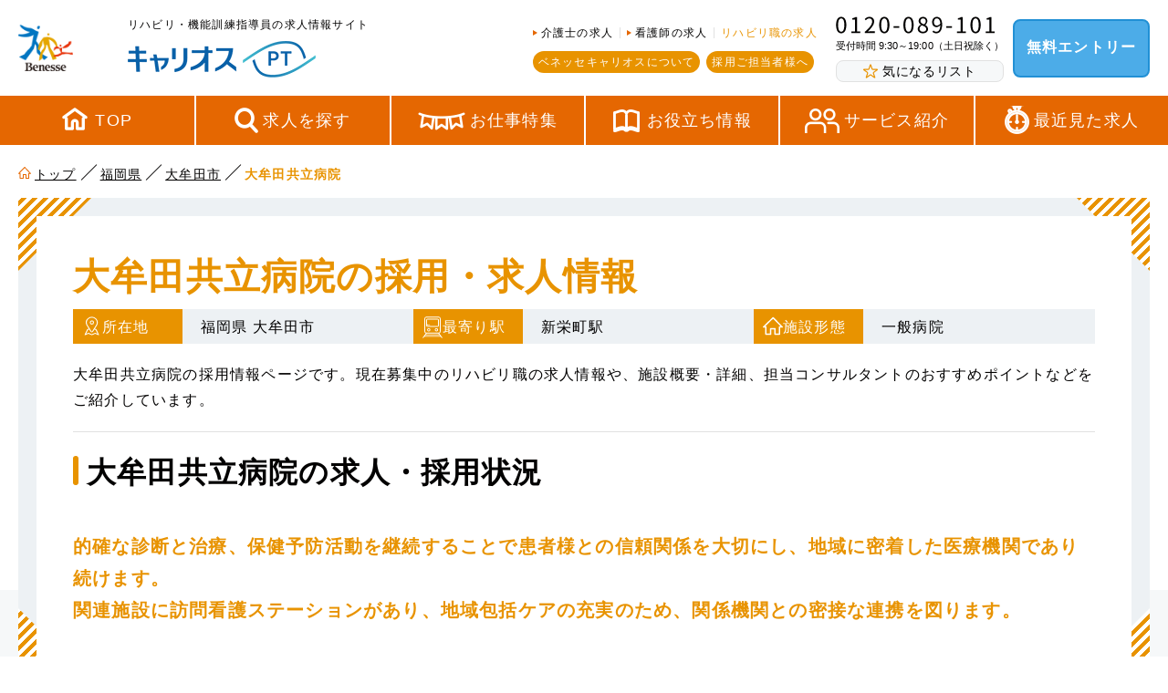

--- FILE ---
content_type: text/html; charset=utf-8
request_url: https://ptotst.benesse-mcm.jp/p40/c1015/fac016241/
body_size: 10444
content:
<!DOCTYPE html><html lang="ja"><head><!-- Google Tag Manager -->
<script>(function(w,d,s,l,i){w[l]=w[l]||[];w[l].push({'gtm.start':
new Date().getTime(),event:'gtm.js'});var f=d.getElementsByTagName(s)[0],
j=d.createElement(s),dl=l!='dataLayer'?'&l='+l:'';j.async=true;j.src=
'https://www.googletagmanager.com/gtm.js?id='+i+dl;f.parentNode.insertBefore(j,f);
})(window,document,'script','dataLayer','GTM-M7H4X8');</script>
<!-- End Google Tag Manager -->
<meta charset="utf-8" /><meta content="ie=edge" http-equiv="x-ua-compatible" /><meta content="width=device-width, initial-scale=1.0, user-scalable=no" name="viewport" /><meta content="telephone=no" name="format-detection" /><link href="/resources/images/favicon.ico?20201109" rel="shortcut icon" type="image/vnd.microsoft.icon" /><link href="/resources/images/apple-touch-icon.png" rel="apple-touch-icon-precomposed" /><meta content="ベネッセキャリオス" name="application-name" /><meta content="/resources/images/small.jpg" name="msapplication-square70x70logo" /><meta content="/resources/images/medium.jpg" name="msapplication-square150x150logo" /><meta content="/resources/images/large.jpg" name="msapplication-square310x310logo" /><meta content="#fff" name="msapplication-TileColor" /><title>大牟田共立病院のリハビリ職の採用・求人情報 ｜キャリオスPT</title><meta content="大牟田共立病院の採用情報ページです。現在募集中のリハビリ職の求人情報や、施設概要・詳細、担当コンサルタントのおすすめポイントなどをご紹介しています。" name="description" /><meta content="" name="keywords" /><meta content="" name="robots" /><link href="https://ptotst.benesse-mcm.jp/p40/c1015/fac016241/" rel="canonical" /><script>
//<![CDATA[
window.gon={};
//]]>
</script><script src="/assets/sites-7a7d05a89e39e88df07bbddaf5291a6273275ae3c1928b0ad9197ef741551f99.js"></script><link href="/resources/css/style.css" rel="stylesheet" /></head><body><!-- Google Tag Manager (noscript) -->
<noscript><iframe src="https://www.googletagmanager.com/ns.html?id=GTM-M7H4X8"
height="0" width="0" style="display:none;visibility:hidden"></iframe></noscript>
<!-- End Google Tag Manager (noscript) -->
<!-- WebAntenna -->
<script type="text/javascript" src="//tr.webantenna.info/js/webantenna.js"></script>
<script type="text/javascript">
if ( typeof( webantenna ) == 'function' ) {
 _wa.account = 'WArWhU-1';
  webantenna();
  }
  </script>
  <noscript>
  <img width="1" height="1" alt="" src="//tr.webantenna.info/_webantenna.png?ga=WArWhU-1&amp;jse=0">
  </noscript>
<!-- end WebAntenna -->
<header class="m_header js_header" id="pagetop"><div class="l_commonWrap01"><div class="spMenuBtn js_spMenuBtn"><div class="line"></div></div><div class="l_commonInner01 l_commonInner01--sp100"><div class="m_headerSec01"><div class="col01"><div class="intInner01"><a class="logo01" href="/"><img alt="Benesse" src="/resources/images/common/header/img_logo01.png" /></a></div><div class="intInner02"><a href="/"><p class="text"><span>リハビリ・機能訓練指導員の求人情報サイト</span><img alt="リハビリ・機能訓練指導員の求人情報サイト" src="/resources/images/common/header/text_logo_heading.png" width="174" /><div class="logoMCM"><div class="logo02"><img alt="ベネッセキャリオス PT・OT・STお仕事サポート" src="/resources/images/common/header/img_logo02.png" /></div></div></p></a></div></div><div class="col02"><div class="intInner02"><ul class="m_headerList01"><li><a href="https://kaigo.benesse-mcm.jp/" target="_blank"><span>介護士の求人</span></a></li><li><a href="https://kango.benesse-mcm.jp/" target="_blank"><span>看護師の求人</span></a></li><li><span class="current">リハビリ職の求人</span></li></ul><ul class="m_headerList02"><li><a href="https://www.benesse-careeros.co.jp/about/" target="_blank">ベネッセキャリオスについて</a></li><li><a href="https://reg34.smp.ne.jp/regist/is?SMPFORM=pcpf-mcrjqh-ad271388a9f274250186345d6c354102" target="_blank">採用ご担当者様へ</a></li></ul></div><div class="intInner03"><div class="tel01"><p class="num js_telNum" data-tel="0120089101"><img alt="0120-089-101" src="/resources/images/common/header/img_telnum01.png" /></p><p class="time">受付時間 9:30～19:00（土日祝除く）</p></div><div class="favoriteJobLinkBtn"><a href="/favorite_job/"><svg xmlns="http://www.w3.org/2000/svg" width="29.625" height="28.31" viewBox="0 0 29.625 28.31"><path d="M23.021 28.3a1.5 1.5 0 0 1-.885-.28l-6.769-4.92a.94.94 0 0 0-1.128 0L7.47 28.02a1.508 1.508 0 0 1-2.318-1.69l2.586-7.96a.96.96 0 0 0-.349-1.07L.62 12.38a1.5 1.5 0 0 1 .886-2.72h8.366a.96.96 0 0 0 .913-.67l2.586-7.96a1.507 1.507 0 0 1 2.865 0l2.585 7.96a.96.96 0 0 0 .913.67h8.367a1.5 1.5 0 0 1 .885 2.72l-6.769 4.92a.96.96 0 0 0-.349 1.07l2.586 7.96a1.5 1.5 0 0 1-1.433 1.97m-8.218-7.57a3.15 3.15 0 0 1 1.848.6l5.079 3.69-1.94-5.97a3.15 3.15 0 0 1 1.143-3.52l5.078-3.69h-6.277a3.13 3.13 0 0 1-2.991-2.17l-1.94-5.97-1.94 5.97a3.13 3.13 0 0 1-2.991 2.17H3.595l5.078 3.69a3.15 3.15 0 0 1 1.143 3.52l-1.94 5.97 5.079-3.69a3.15 3.15 0 0 1 1.848-.6m-.646-19.02" class="cls-1"/></svg> <span>気になる<br class="pcNone" />リスト</span></a></div></div><div class="m_commonBtn01 m_commonBtn01--headerEntry"><a href="/entry/form/input" target="_blank"><span>無料エントリー</span></a></div></div></div></div><div class="m_headerSec02"><div class="spEntryBtn01"><div class="m_commonBtn01 m_commonBtn01--headerEntry"><a href="/entry/form/input" target="_blank">無料エントリー</a></div></div><div class="spWrapper"><ul class="m_globalNav01"><li class="top"><a href="/"><span>TOP</span></a></li><li class="job"><a href="/job/"><span>求人を探す</span></a></li><li class="special"><a href="/features/"><span>お仕事特集</span></a></li><li class="topic"><a href="/useful/"><span>お役立ち情報</span></a></li><li class="service"><a href="https://www.benesse-careeros.co.jp/about/" target="_blank"><span>サービス紹介</span></a></li><li class="history"><a href="/browsing_histories/"><span>最近見た求人</span></a></li><li class="favoriteJob"><a href="/favorite_job/"><span>気になるリスト</span></a></li></ul><div class="spTelInfo01"><div class="tel01"><a href="tel:0120089101"><img alt="0120-089-101" src="/resources/images/common/header/img_telnum01.png" /></a><p class="time">受付時間9:30～19:00（土日祝除く）</p></div></div><ul class="spHeaderList01"><li><a href="https://kaigo.benesse-mcm.jp/" target="_blank"><span>介護士の求人</span></a></li><li><a href="https://kango.benesse-mcm.jp/" target="_blank"><span>看護士の求人</span></a></li><li><a href="https://www.benesse-careeros.co.jp/about/" target="_blank">ベネッセキャリオスについて</a></li><li><a href="https://reg34.smp.ne.jp/regist/is?SMPFORM=pcpf-mcrjqh-ad271388a9f274250186345d6c354102" target="_blank">採用ご担当者様へ</a></li></ul></div><div class="spCloseBtn"><div class="m_commonBtn01 m_commonBtn01--headerClose"><button class="js_spMenuClose">閉じる</button></div></div></div></div></header><div class="l_contents"><div class="l_commonWrap01"><div class="l_commonInner01"><div class="m_breadCrumb"><ol><li><a href="/"><span>トップ</span></a></li><li><a href="/p40/"><span>福岡県</span></a></li><li><a href="/p40/c1015/"><span>大牟田市</span></a></li><li><strong>大牟田共立病院</strong></li></ol></div><script type="application/ld+json">{"@context":"http://schema.org","@type":"BreadcrumbList","itemListElement":[{"position":1,"@type":"ListItem","item":{"@id":"https://ptotst.benesse-mcm.jp/","name":"トップ"}},{"position":2,"@type":"ListItem","item":{"@id":"https://ptotst.benesse-mcm.jp/p40/","name":"福岡県"}},{"position":3,"@type":"ListItem","item":{"@id":"https://ptotst.benesse-mcm.jp/p40/c1015/","name":"大牟田市"}}]}</script></div></div><div class="l_commonWrap01 mt10"><div class="l_commonInner01 l_commonInner01--sp100"><div class="m_facilityInfoBox01 m_facilityInfoBox01--facilityDetail m_accentBox01"><div class="contents01"><div class="inner01"><h1 class="title">大牟田共立病院の採用・求人情報</h1><div class="list01"><dl><dt class="spot"><svg xmlns="http://www.w3.org/2000/svg" width="25" height="29" viewBox="0 0 25 29"><path d="m21.01 25.16-3.161-6.4a.57.57 0 0 0-.3-.28l-1.573-.68 2.726-4.37c0-.01.012-.02.018-.03a6.86 6.86 0 0 0 .816-3.26 6.96 6.96 0 0 0-2.221-5.09 7.675 7.675 0 0 0-10.53.06A6.915 6.915 0 0 0 5.43 13.4l.019.03 2.726 4.37-1.582.68a.54.54 0 0 0-.3.28l-3.162 6.4a.55.55 0 0 0 .112.64.6.6 0 0 0 .664.12l3.961-1.69 3.961 1.69a.58.58 0 0 0 .482 0l3.962-1.69 3.961 1.69a.5.5 0 0 0 .241.05.6.6 0 0 0 .423-.17.55.55 0 0 0 .112-.64M6.471 12.86a5.7 5.7 0 0 1-.677-2.75 6.17 6.17 0 0 1 6.188-5.98 6.38 6.38 0 0 1 4.5 1.73 5.85 5.85 0 0 1 1.87 4.28 5.7 5.7 0 0 1-.678 2.72l-5.092 8.18a.613.613 0 0 1-1.016 0Zm10.043 10.23a.67.67 0 0 0-.482 0l-3.961 1.69-3.961-1.69a.67.67 0 0 0-.481 0l-2.745 1.17 2.387-4.83 1.511-.65 1.765 2.84a1.815 1.815 0 0 0 3.049 0l1.765-2.84 1.511.65 2.386 4.83ZM12.071 7.55a2.592 2.592 0 1 0 2.7 2.59 2.65 2.65 0 0 0-2.7-2.59m0 4.04a1.452 1.452 0 1 1 1.518-1.45 1.486 1.486 0 0 1-1.518 1.45" class="spot"/></svg>所在地</dt><dd><a href="/p40/">福岡県</a><a href="/p40/c1015/">大牟田市</a></dd><dt class="train"><svg xmlns="http://www.w3.org/2000/svg" width="22" height="24" viewBox="0 0 22 24"><path d="m21.666 22.97-3.3-4.37a2.2 2.2 0 0 0 1.516-2.07V2.44a2.244 2.244 0 0 0-2.277-2.2H4.385a2.243 2.243 0 0 0-2.275 2.2v14.09a2.2 2.2 0 0 0 1.515 2.07l-3.3 4.37a.44.44 0 0 0 .1.63.46.46 0 0 0 .274.08.47.47 0 0 0 .379-.18l.88-1.17h18.061l.881 1.17a.47.47 0 0 0 .378.18.46.46 0 0 0 .275-.08.44.44 0 0 0 .113-.63M3.048 16.53V2.44a1.32 1.32 0 0 1 1.34-1.3h13.22a1.32 1.32 0 0 1 1.341 1.3v14.09a1.32 1.32 0 0 1-1.341 1.29H4.388a1.32 1.32 0 0 1-1.34-1.29m14.94 3.1H4.009l.68-.9h12.619Zm-15.34 1.8.681-.9h15.34l.68.9h-16.7ZM16.284 2.5H5.714a1.7 1.7 0 0 0-1.73 1.66v5.69a1.7 1.7 0 0 0 1.73 1.66h10.57a1.7 1.7 0 0 0 1.73-1.66V4.16a1.7 1.7 0 0 0-1.73-1.66m.794 7.35a.78.78 0 0 1-.794.76H5.714a.78.78 0 0 1-.8-.76v-.14h1.4a.45.45 0 1 0 0-.9h-1.4V4.16a.78.78 0 0 1 .8-.76h10.57a.78.78 0 0 1 .794.76zm-1.87 3.02a1.8 1.8 0 1 0 1.87 1.8 1.834 1.834 0 0 0-1.87-1.8m0 2.7a.9.9 0 1 1 .935-.9.917.917 0 0 1-.935.9m-8.418-2.7a1.8 1.8 0 1 0 1.871 1.8 1.834 1.834 0 0 0-1.871-1.8m0 2.7a.9.9 0 1 1 .934-.9.917.917 0 0 1-.934.9m1.265-6.63a.485.485 0 0 0-.661 0 .44.44 0 0 0 0 .64.485.485 0 0 0 .661 0 .44.44 0 0 0 0-.64" class="train"/></svg>最寄り駅</dt><dd>新栄町駅</dd><dt class="home"><svg xmlns="http://www.w3.org/2000/svg" width="26" height="23" viewBox="0 0 26 23"><path d="M.9 13.69h2.117v8.4a.91.91 0 0 0 .908.91h6.2a.91.91 0 0 0 .907-.91v-6.15h3.782v6.15a.91.91 0 0 0 .908.91h5.9a.91.91 0 0 0 .907-.91v-8.4H25.1a.895.895 0 0 0 .636-1.53L13.906.26a.91.91 0 0 0-1.271-.01L.277 12.15A.891.891 0 0 0 .9 13.69M13.243 2.17l9.681 9.72h-1.3a.91.91 0 0 0-.908.9v8.4h-4.084v-6.15a.91.91 0 0 0-.908-.9h-5.6a.91.91 0 0 0-.908.9v6.15H4.83v-8.4a.91.91 0 0 0-.908-.9h-.787Z" class="home"/></svg>施設形態</dt><dd>一般病院</dd></dl></div><div class="text01">大牟田共立病院の採用情報ページです。現在募集中のリハビリ職の求人情報や、施設概要・詳細、担当コンサルタントのおすすめポイントなどをご紹介しています。</div></div><div class="inner02"><h2 class="title m_commonTitle06">大牟田共立病院の求人・採用状況</h2><div class="intInner01"><div class="right"><div class="list"><ul class="hashList01"></ul></div><h3 class="copy01">的確な診断と治療、保健予防活動を継続することで患者様との信頼関係を大切にし、地域に密着した医療機関であり続けます。<br>関連施設に訪問看護ステーションがあり、地域包括ケアの充実のため、関係機関との密接な連携を図ります。</h3></div></div></div></div></div></div></div><div class="l_commonWrap01 m_facilityAnchorWrap t_colorBg06"><div class="l_commonInner01"><ul class="m_commonAnchorList01 m_commonAnchorList01--type02"><li><a href="#anchor01"><svg xmlns="http://www.w3.org/2000/svg" width="14" height="12" viewBox="0 0 14 12"><path d="M7.007 12.008.007.015h14.008Z" class="cls-1"/></svg><span class="text">求人一覧</span></a></li><li><a href="#anchor02"><svg xmlns="http://www.w3.org/2000/svg" width="14" height="12" viewBox="0 0 14 12"><path d="M7.007 12.008.007.015h14.008Z" class="cls-1"/></svg><span class="text">施設情報・アクセス</span></a></li></ul></div></div><div class="l_commonWrap01 m_facilityJobWrap pt80-40 mb80-40" id="anchor01"><div class="l_commonInner01"><h2 class="m_commonTitle04 m_commonTitle04--hasLead"><span class="normal">大牟田共立病院の</span><span class="deco01">求人募集要項</span><span class="lead">現在募集中の大牟田共立病院の求人情報を一覧でご案内しています。</span></h2></div><div class="m_commonTabBox01"><div class="l_commonInner01 m_commonTabInner01"><ul class="m_commonTabList01 mt60-30"><li class="current"><svg xmlns="http://www.w3.org/2000/svg" width="14" height="12" viewBox="0 0 14 12"><path d="M7.007 12.008.007.015h14.008Z" class="cls-1"/></svg><span class="text"><span class="spBig"></span>リハビリ職の<br class="spBr" />求人一覧</span></li><li><svg xmlns="http://www.w3.org/2000/svg" width="14" height="12" viewBox="0 0 14 12"><path d="M7.007 12.008.007.015h14.008Z" class="cls-1"/></svg><span class="text"><span class="spBig"></span>看護職の<br class="spBr" />求人一覧</span></li><li><svg xmlns="http://www.w3.org/2000/svg" width="14" height="12" viewBox="0 0 14 12"><path d="M7.007 12.008.007.015h14.008Z" class="cls-1"/></svg><span class="text"><span class="spBig"></span>介護職の<br class="spBr" />求人一覧</span></li><li><svg xmlns="http://www.w3.org/2000/svg" width="14" height="12" viewBox="0 0 14 12"><path d="M7.007 12.008.007.015h14.008Z" class="cls-1"/></svg><span class="text"><span class="spBig"></span>看護助手の<br class="spBr" />求人一覧</span></li></ul></div><div class="m_commonTabTargetWrap01"><div class="m_commonTabTarget01"><div class="l_commonInner01"><div class="m_jobInfoBox01 mt40-20 m_jobInfoBox01--noImage"><div class="inner01"><div class="chip01"><span>言語聴覚士</span><span>バイト・パート</span></div><p class="jobNum01">お仕事No.P135322</p></div><div class="inner02"><p class="m_catInfoTitle03"><a target="_self" href="https://ptotst.benesse-mcm.jp/p40/c1015/fac016241/jobP135322/">《西鉄天神大牟田線「新栄町駅」徒歩8分★嬉しい日曜・祝日固定休★定時は12：30でプライベート充実》大牟田市にある療養型病院での言語聴覚士の募集！車通勤可能で通勤ラクラク♪</a></p><ul class="hashList01"><li>日勤のみ</li><li>残業なし</li></ul></div><div class="inner03"><div class="left"><div class="table01"><dl class="infoTable infoTable--half"><dt>職種</dt><dd>言語聴覚士</dd><dt>雇用形態</dt><dd>バイト・パート</dd></dl><dl class="infoTable"><dt>給料</dt><dd>言語聴覚士：時給：1,200円～1,250円</dd></dl><dl class="infoTable"><dt>勤務時間</dt><dd>日勤：8:45～12:30 （休憩なし）</dd></dl><dl class="infoTable"><dt>勤務日</dt><dd>週5日程度</dd></dl></div></div></div><div class="inner04 btnArea"><div class="m_commonBtn01"><a target="_self" href="https://ptotst.benesse-mcm.jp/p40/c1015/fac016241/jobP135322/"><span><svg xmlns="http://www.w3.org/2000/svg" width="10" height="12" viewBox="0 0 10 12"><path d="m9.99 5.99-9.986 6v-12z" class="cls-1"/></svg>求人詳細を見る</span></a></div><div class="m_commonBtn01 m_commonBtn01--color02"><a target="_blank" href="https://ptotst.benesse-mcm.jp/entry/form/input?job_code=P135322"><span><svg xmlns="http://www.w3.org/2000/svg" width="10" height="12" viewBox="0 0 10 12"><path d="m9.99 5.99-9.986 6v-12z" class="cls-1"/></svg>この仕事に応募する</span></a></div><div class="m_btnOpenModal01"><button class="btn js_favoriteJobAddBtn js_modal02 js-addFavorite" data-id="135322" data-link="/p40/c1015/fac016241/jobP135322/" href="#m_favoriteJobAddModal"><span><svg xmlns="http://www.w3.org/2000/svg" width="29.625" height="28.31" viewBox="0 0 29.625 28.31"><path d="M23.021 28.3a1.5 1.5 0 0 1-.885-.28l-6.769-4.92a.94.94 0 0 0-1.128 0L7.47 28.02a1.508 1.508 0 0 1-2.318-1.69l2.586-7.96a.96.96 0 0 0-.349-1.07L.62 12.38a1.5 1.5 0 0 1 .886-2.72h8.366a.96.96 0 0 0 .913-.67l2.586-7.96a1.507 1.507 0 0 1 2.865 0l2.585 7.96a.96.96 0 0 0 .913.67h8.367a1.5 1.5 0 0 1 .885 2.72l-6.769 4.92a.96.96 0 0 0-.349 1.07l2.586 7.96a1.5 1.5 0 0 1-1.433 1.97m-8.218-7.57a3.15 3.15 0 0 1 1.848.6l5.079 3.69-1.94-5.97a3.15 3.15 0 0 1 1.143-3.52l5.078-3.69h-6.277a3.13 3.13 0 0 1-2.991-2.17l-1.94-5.97-1.94 5.97a3.13 3.13 0 0 1-2.991 2.17H3.595l5.078 3.69a3.15 3.15 0 0 1 1.143 3.52l-1.94 5.97 5.079-3.69a3.15 3.15 0 0 1 1.848-.6m-.646-19.02" class="cls-1"/></svg> 気になるリストに追加する</span></button><a class="btn active js_favoriteJobLinkBtn undisplay" href="/favorite_job/"><span><svg xmlns="http://www.w3.org/2000/svg" width="29.625" height="28.31" viewBox="0 0 29.625 28.31"><path d="M23.021 28.3a1.5 1.5 0 0 1-.885-.28l-6.769-4.92a.94.94 0 0 0-1.128 0L7.47 28.02a1.508 1.508 0 0 1-2.318-1.69l2.586-7.96a.96.96 0 0 0-.349-1.07L.62 12.38a1.5 1.5 0 0 1 .886-2.72h8.366a.96.96 0 0 0 .913-.67l2.586-7.96a1.507 1.507 0 0 1 2.865 0l2.585 7.96a.96.96 0 0 0 .913.67h8.367a1.5 1.5 0 0 1 .885 2.72l-6.769 4.92a.96.96 0 0 0-.349 1.07l2.586 7.96a1.5 1.5 0 0 1-1.433 1.97m-8.218-7.57a3.15 3.15 0 0 1 1.848.6l5.079 3.69-1.94-5.97a3.15 3.15 0 0 1 1.143-3.52l5.078-3.69h-6.277a3.13 3.13 0 0 1-2.991-2.17l-1.94-5.97-1.94 5.97a3.13 3.13 0 0 1-2.991 2.17H3.595l5.078 3.69a3.15 3.15 0 0 1 1.143 3.52l-1.94 5.97 5.079-3.69a3.15 3.15 0 0 1 1.848-.6m-.646-19.02" class="cls-1"/></svg> 気になるリスト追加済み</span></a></div></div></div></div></div><div class="m_commonTabTarget01"><div class="l_commonInner01"><div class="m_jobInfoBox01 mt40-20 m_jobInfoBox01--noImage"><div class="inner01"><div class="chip01"><span>看護職</span><span>バイト・パート</span></div><p class="jobNum01">お仕事No.N135321</p></div><div class="inner02"><p class="m_catInfoTitle03"><a target="_blank" href="https://kango.benesse-mcm.jp/p40/c1015/fac016241/jobN135321/">《午前のみの勤務★西鉄天神大牟田線「新栄町駅」徒歩8分★車通勤可・無料駐車場あり》大牟田市にある療養型病院の外来での看護のお仕事！子育て中の方も働きやすい環境です♪</a></p><ul class="hashList01"><li>日勤のみ</li><li>残業なし</li><li>未経験可</li><li>復職・ブランク可</li></ul></div><div class="inner03"><div class="left"><div class="table01"><dl class="infoTable infoTable--half"><dt>職種</dt><dd>看護職</dd><dt>雇用形態</dt><dd>バイト・パート</dd></dl><dl class="infoTable"><dt>給料</dt><dd>看護職：時給：1,057円～1,250円</dd></dl><dl class="infoTable"><dt>勤務時間</dt><dd>日勤：8:45～12:30 （休憩なし）</dd></dl><dl class="infoTable"><dt>勤務日</dt><dd>週5日程度</dd></dl></div></div></div><div class="inner04 btnArea"><div class="m_commonBtn01"><a target="_blank" href="https://kango.benesse-mcm.jp/p40/c1015/fac016241/jobN135321/"><span><svg xmlns="http://www.w3.org/2000/svg" width="10" height="12" viewBox="0 0 10 12"><path d="m9.99 5.99-9.986 6v-12z" class="cls-1"/></svg>求人詳細を見る</span></a></div><div class="m_commonBtn01 m_commonBtn01--color02"><a target="_blank" href="https://kango.benesse-mcm.jp/entry/form/input?job_code=N135321"><span><svg xmlns="http://www.w3.org/2000/svg" width="10" height="12" viewBox="0 0 10 12"><path d="m9.99 5.99-9.986 6v-12z" class="cls-1"/></svg>この仕事に応募する</span></a></div></div></div></div></div><div class="m_commonTabTarget01"><div class="l_commonInner01"><div class="m_jobInfoBox01 mt40-20 m_jobInfoBox01--noImage"><div class="inner01"><div class="chip01"><span>その他</span><span>正社員</span></div><p class="jobNum01">お仕事No.C135323</p></div><div class="inner02"><p class="m_catInfoTitle03"><a target="_blank" href="https://kaigo.benesse-mcm.jp/p40/c1015/fac016241/jobC135323/">《西鉄天神大牟田線「新栄町駅」徒歩8分★残業ありません★毎週日曜日お休み》大牟田市にある療養型病院での社会福祉士の募集！メディカルソーシャルワーカー経験がある方歓迎♪</a></p><ul class="hashList01"><li>日勤のみ</li><li>残業なし</li><li>未経験可</li><li>復職・ブランク可</li></ul></div><div class="inner03"><div class="left"><div class="table01"><dl class="infoTable infoTable--half"><dt>職種</dt><dd>その他</dd><dt>雇用形態</dt><dd>正社員</dd></dl><dl class="infoTable"><dt>給料</dt><dd>社会福祉士：月収：195,000円～225,000円</dd></dl><dl class="infoTable"><dt>勤務時間</dt><dd>日勤：8:45～17:15 （休憩60分）<br>※22時～5時は深夜勤務のため18歳以上の方に限ります</dd></dl><dl class="infoTable"><dt>勤務日</dt><dd>週5日シフト制</dd></dl></div></div></div><div class="inner04 btnArea"><div class="m_commonBtn01"><a target="_blank" href="https://kaigo.benesse-mcm.jp/p40/c1015/fac016241/jobC135323/"><span><svg xmlns="http://www.w3.org/2000/svg" width="10" height="12" viewBox="0 0 10 12"><path d="m9.99 5.99-9.986 6v-12z" class="cls-1"/></svg>求人詳細を見る</span></a></div><div class="m_commonBtn01 m_commonBtn01--color02"><a target="_blank" href="https://kaigo.benesse-mcm.jp/entry/form/input?job_code=C135323"><span><svg xmlns="http://www.w3.org/2000/svg" width="10" height="12" viewBox="0 0 10 12"><path d="m9.99 5.99-9.986 6v-12z" class="cls-1"/></svg>この仕事に応募する</span></a></div></div></div></div></div><div class="m_commonTabTarget01"><div class="l_commonInner01"><div class="m_jobInfoBox01 mt40-20 m_jobInfoBox01--noImage"><div class="inner01"><div class="chip01"><span>看護助手</span><span>バイト・パート</span></div><p class="jobNum01">お仕事No.K136614</p></div><div class="inner02"><p class="m_catInfoTitle03"><a target="_blank" href="https://kaigo.benesse-mcm.jp/p40/c1015/fac016241/jobK136614/">《夜勤ありません★西鉄天神大牟田線「新栄町駅」徒歩8分★マイカー通勤OK！無料駐車場あり》大牟田市にある102床の療養型病院での看護助手！子育て中の方も働きやすい環境です♪</a></p><ul class="hashList01"><li>日勤のみ</li><li>残業なし</li><li>未経験可</li><li>復職・ブランク可</li></ul></div><div class="inner03"><div class="left"><div class="table01"><dl class="infoTable infoTable--half"><dt>職種</dt><dd>看護助手</dd><dt>雇用形態</dt><dd>バイト・パート</dd></dl><dl class="infoTable"><dt>給料</dt><dd>看護助手：時給：1,057円～</dd></dl><dl class="infoTable"><dt>勤務時間</dt><dd>日勤：8:45～17:15 （休憩60分）<br>※22時～5時は深夜勤務のため18歳以上の方に限ります。</dd></dl><dl class="infoTable"><dt>勤務日</dt><dd>週4日～5日で相談可</dd></dl></div></div></div><div class="inner04 btnArea"><div class="m_commonBtn01"><a target="_blank" href="https://kaigo.benesse-mcm.jp/p40/c1015/fac016241/jobK136614/"><span><svg xmlns="http://www.w3.org/2000/svg" width="10" height="12" viewBox="0 0 10 12"><path d="m9.99 5.99-9.986 6v-12z" class="cls-1"/></svg>求人詳細を見る</span></a></div><div class="m_commonBtn01 m_commonBtn01--color02"><a target="_blank" href="https://kaigo.benesse-mcm.jp/entry/form/input?job_code=K136614"><span><svg xmlns="http://www.w3.org/2000/svg" width="10" height="12" viewBox="0 0 10 12"><path d="m9.99 5.99-9.986 6v-12z" class="cls-1"/></svg>この仕事に応募する</span></a></div></div></div><div class="m_jobInfoBox01 mt40-20 m_jobInfoBox01--noImage"><div class="inner01"><div class="chip01"><span>看護助手</span><span>正社員</span></div><p class="jobNum01">お仕事No.K136615</p></div><div class="inner02"><p class="m_catInfoTitle03"><a target="_blank" href="https://kaigo.benesse-mcm.jp/p40/c1015/fac016241/jobK136615/">《西鉄天神大牟田線「新栄町駅」徒歩8分★残業は月平均2時間とほぼナシ★車通勤可・無料駐車場あり》大牟田市にある102床の療養型病院での看護助手！経験は問いません◎</a></p><ul class="hashList01"><li>2交代制</li><li>3交代制</li><li>未経験可</li><li>復職・ブランク可</li></ul></div><div class="inner03"><div class="left"><div class="table01"><dl class="infoTable infoTable--half"><dt>職種</dt><dd>看護助手</dd><dt>雇用形態</dt><dd>正社員</dd></dl><dl class="infoTable"><dt>給料</dt><dd>看護助手：月収：165,000円～185,000円<br>備考<br>＜諸手当＞<br>　準夜手当　2,500円/回<br>　深夜手当　4,000円/回<br>　資格手当<br>　　介護福祉士　12,000円<br>　　実務者研修　8,000円<br>　　初任者研修　5,000円</dd></dl><dl class="infoTable"><dt>勤務時間</dt><dd>【1】：8:45～17:15<br>【2】：16:00～1:00<br>【3】：0:30～9:30<br>※【2】は準夜勤、【3】は深夜勤<br>※3交替の病棟は【1】～【3】の交代制<br>※2交替の病棟は【1】と【16：00～翌9：30】の交代制<br>※月平均残業時間　2時間<br>※各休憩60分<br>※22時～5時は深夜勤務のため18歳以上の方に限ります。</dd></dl><dl class="infoTable"><dt>勤務日</dt><dd>週5日シフト制</dd></dl></div></div></div><div class="inner04 btnArea"><div class="m_commonBtn01"><a target="_blank" href="https://kaigo.benesse-mcm.jp/p40/c1015/fac016241/jobK136615/"><span><svg xmlns="http://www.w3.org/2000/svg" width="10" height="12" viewBox="0 0 10 12"><path d="m9.99 5.99-9.986 6v-12z" class="cls-1"/></svg>求人詳細を見る</span></a></div><div class="m_commonBtn01 m_commonBtn01--color02"><a target="_blank" href="https://kaigo.benesse-mcm.jp/entry/form/input?job_code=K136615"><span><svg xmlns="http://www.w3.org/2000/svg" width="10" height="12" viewBox="0 0 10 12"><path d="m9.99 5.99-9.986 6v-12z" class="cls-1"/></svg>この仕事に応募する</span></a></div></div></div><div class="m_jobInfoBox01 mt40-20 m_jobInfoBox01--noImage"><div class="inner01"><div class="chip01"><span>看護助手</span><span>派遣</span></div><p class="jobNum01">お仕事No.K136616</p></div><div class="inner02"><p class="m_catInfoTitle03"><a target="_blank" href="https://kaigo.benesse-mcm.jp/p40/c1015/fac016241/jobK136616/">《マイカー通勤可◆夜勤専従の相談可◆資格がなくてもOK》西鉄天神大牟田線「新栄町駅」徒歩8分とアクセス良好な病院にて看護助手のお仕事です！</a></p><ul class="hashList01"><li>夜勤専従</li></ul></div><div class="inner03"><div class="left"><div class="table01"><dl class="infoTable infoTable--half"><dt>職種</dt><dd>看護助手</dd><dt>雇用形態</dt><dd>派遣</dd></dl><dl class="infoTable"><dt>給料</dt><dd>介護職：時給：1,330円～1,500円<br>介護職：夜勤1回：22,000円～27,000円<br>備考<br>保有資格・ご経験や希望条件などにより異なります</dd></dl><dl class="infoTable"><dt>勤務時間</dt><dd>日勤：8:45～17:15 （休憩1時間）<br>準夜勤：16:00～1:00 （休憩1時間）<br>深夜勤：0:30～9:30 （休憩1時間）<br>夜勤：16:00～9:30 （休憩1.5時間）<br>配属病棟によって3交替もしくは2交替制<br>※22時～5時は深夜勤務のため18歳以上の方に限ります。</dd></dl><dl class="infoTable"><dt>勤務日</dt><dd>週4～5日<br>※勤務日数については要相談(夜勤専従の場合は月8回以上)</dd></dl></div></div></div><div class="inner04 btnArea"><div class="m_commonBtn01"><a target="_blank" href="https://kaigo.benesse-mcm.jp/p40/c1015/fac016241/jobK136616/"><span><svg xmlns="http://www.w3.org/2000/svg" width="10" height="12" viewBox="0 0 10 12"><path d="m9.99 5.99-9.986 6v-12z" class="cls-1"/></svg>求人詳細を見る</span></a></div><div class="m_commonBtn01 m_commonBtn01--color02"><a target="_blank" href="https://kaigo.benesse-mcm.jp/entry/form/input?job_code=K136616"><span><svg xmlns="http://www.w3.org/2000/svg" width="10" height="12" viewBox="0 0 10 12"><path d="m9.99 5.99-9.986 6v-12z" class="cls-1"/></svg>この仕事に応募する</span></a></div></div></div></div></div></div></div></div><div class="l_commonWrap01 m_facilityInfoBlock01 pt80-40 pb80-40" id="anchor02"><div class="l_commonInner01"><h2 class="m_commonTitle04"><span class="normal">大牟田共立病院の</span><span class="deco01">施設情報</span></h2><table class="m_facilityInfoTable01 mt40-20 mb80-40"><tbody><tr><th>施設名</th><td>大牟田共立病院</td></tr><tr><th>施設形態</th><td>一般病院</td></tr><tr><th>所在地</th><td>福岡県大牟田市明治町三丁目7番地5</td></tr><tr><td class="map" colspan="2"><iframe frameborder="0" height="410" src="https://www.google.com/maps/embed/v1/place?key=AIzaSyDSPeSmV9pgONw0ZhyrRSr_zEuiZ6WFw-Y&amp;q=33.04114%2C130.4465&amp;zoom=14" style="border:0" width="600"></iframe><div class="m_commonBtn01 pcNone"><a href="https://maps.google.co.jp/maps?daddr=%E7%A6%8F%E5%B2%A1%E7%9C%8C%E5%A4%A7%E7%89%9F%E7%94%B0%E5%B8%82%E6%98%8E%E6%B2%BB%E7%94%BA%E4%B8%89%E4%B8%81%E7%9B%AE7%E7%95%AA%E5%9C%B05&amp;dirflg=r&amp;saddr=%E7%8F%BE%E5%9C%A8%E5%9C%B0"><span><svg xmlns="http://www.w3.org/2000/svg" xmlns:xlink="http://www.w3.org/1999/xlink" width="33" height="32" viewBox="0 0 33 32"><image xlink:href="[data-uri]" width="33" height="32"/></svg>経路を検索する</span></a></div></td></tr><tr><th>最寄駅</th><td><p>【最寄駅1】<br />西鉄天神大牟田線　新栄町駅　徒歩8分</p></td></tr><tr><th>運営事業者</th><td>医療法人悠久会</td></tr><tr><th>本社所在地</th><td>福岡県大牟田市明治町3丁目7番地5</td></tr></tbody></table></div></div><div class="l_commonWrap01 m_facilityInfoBlock01 pb80-40"><div class="l_commonInner01"><a class="m_commonBtn02 m_commonBtn02--color02 m_commonBtn02--size02" target="_blank" href="/entry/form/input?facility_id=16241"><span><svg xmlns="http://www.w3.org/2000/svg" width="10" height="12" viewBox="0 0 10 12"><path d="m9.99 5.99-9.986 6v-12z" class="cls-1"/></svg>この施設に応募する</span></a></div></div><div class="l_commonWrap01 m_facilityRecruitBlock01 mt80-40 mb40-20"><div class="l_commonInner01"><h2 class="m_commonTitle04 m_commonTitle04--hasLead"><span class="deco01">周辺施設</span><span class="normal">の求人情報</span><span class="lead">大牟田共立病院周辺の求人情報もご紹介しています。</span></h2><div class="m_topAttentionSlider mt40-20"><div class="slideInner js_sliderList01 swiper"><ul class="m_facilityList02 swiper-wrapper"><li class="swiper-slide"><div class="spWrap js_tile01--04"><a href="/p40/c1020/fac016448/"><div class="imgThumb02"><h3 class="title"><span>柳川病院</span></h3></div><div class="facilityInfo02"><p class="train"><svg xmlns="http://www.w3.org/2000/svg" width="22" height="24" viewBox="0 0 22 24"><path d="m21.666 22.97-3.3-4.37a2.2 2.2 0 0 0 1.516-2.07V2.44a2.244 2.244 0 0 0-2.277-2.2H4.385a2.243 2.243 0 0 0-2.275 2.2v14.09a2.2 2.2 0 0 0 1.515 2.07l-3.3 4.37a.44.44 0 0 0 .1.63.46.46 0 0 0 .274.08.47.47 0 0 0 .379-.18l.88-1.17h18.061l.881 1.17a.47.47 0 0 0 .378.18.46.46 0 0 0 .275-.08.44.44 0 0 0 .113-.63M3.048 16.53V2.44a1.32 1.32 0 0 1 1.34-1.3h13.22a1.32 1.32 0 0 1 1.341 1.3v14.09a1.32 1.32 0 0 1-1.341 1.29H4.388a1.32 1.32 0 0 1-1.34-1.29m14.94 3.1H4.009l.68-.9h12.619Zm-15.34 1.8.681-.9h15.34l.68.9h-16.7ZM16.284 2.5H5.714a1.7 1.7 0 0 0-1.73 1.66v5.69a1.7 1.7 0 0 0 1.73 1.66h10.57a1.7 1.7 0 0 0 1.73-1.66V4.16a1.7 1.7 0 0 0-1.73-1.66m.794 7.35a.78.78 0 0 1-.794.76H5.714a.78.78 0 0 1-.8-.76v-.14h1.4a.45.45 0 1 0 0-.9h-1.4V4.16a.78.78 0 0 1 .8-.76h10.57a.78.78 0 0 1 .794.76zm-1.87 3.02a1.8 1.8 0 1 0 1.87 1.8 1.834 1.834 0 0 0-1.87-1.8m0 2.7a.9.9 0 1 1 .935-.9.917.917 0 0 1-.935.9m-8.418-2.7a1.8 1.8 0 1 0 1.871 1.8 1.834 1.834 0 0 0-1.871-1.8m0 2.7a.9.9 0 1 1 .934-.9.917.917 0 0 1-.934.9m1.265-6.63a.485.485 0 0 0-.661 0 .44.44 0 0 0 0 .64.485.485 0 0 0 .661 0 .44.44 0 0 0 0-.64" class="train"/></svg>西鉄柳川駅</p><p class="home"><svg xmlns="http://www.w3.org/2000/svg" width="26" height="23" viewBox="0 0 26 23"><path d="M.9 13.69h2.117v8.4a.91.91 0 0 0 .908.91h6.2a.91.91 0 0 0 .907-.91v-6.15h3.782v6.15a.91.91 0 0 0 .908.91h5.9a.91.91 0 0 0 .907-.91v-8.4H25.1a.895.895 0 0 0 .636-1.53L13.906.26a.91.91 0 0 0-1.271-.01L.277 12.15A.891.891 0 0 0 .9 13.69M13.243 2.17l9.681 9.72h-1.3a.91.91 0 0 0-.908.9v8.4h-4.084v-6.15a.91.91 0 0 0-.908-.9h-5.6a.91.91 0 0 0-.908.9v6.15H4.83v-8.4a.91.91 0 0 0-.908-.9h-.787Z" class="home"/></svg>一般病院</p><p class="wages"><span class="icon"><svg xmlns="http://www.w3.org/2000/svg" width="17" height="22" viewBox="0 0 17 22"><path d="m.01 0 .01 21.99h16.99V.01Zm14.88 1.66L8.87 6.94 2.14 1.66zM1.59 20.33V3.41l7.28 5.62 6.57-5.62v16.92zM7.6 7.34h1.87v13.75H7.6z" class="cls-1"/></svg></span>181,000円～234,600円、他</p></div></a></div></li><li class="swiper-slide"><div class="spWrap js_tile01--04"><a href="/p43/c1101/fac016538/"><div class="imgThumb02"><h3 class="title"><span>有明成仁病院</span></h3></div><div class="facilityInfo02"><p class="train"><svg xmlns="http://www.w3.org/2000/svg" width="22" height="24" viewBox="0 0 22 24"><path d="m21.666 22.97-3.3-4.37a2.2 2.2 0 0 0 1.516-2.07V2.44a2.244 2.244 0 0 0-2.277-2.2H4.385a2.243 2.243 0 0 0-2.275 2.2v14.09a2.2 2.2 0 0 0 1.515 2.07l-3.3 4.37a.44.44 0 0 0 .1.63.46.46 0 0 0 .274.08.47.47 0 0 0 .379-.18l.88-1.17h18.061l.881 1.17a.47.47 0 0 0 .378.18.46.46 0 0 0 .275-.08.44.44 0 0 0 .113-.63M3.048 16.53V2.44a1.32 1.32 0 0 1 1.34-1.3h13.22a1.32 1.32 0 0 1 1.341 1.3v14.09a1.32 1.32 0 0 1-1.341 1.29H4.388a1.32 1.32 0 0 1-1.34-1.29m14.94 3.1H4.009l.68-.9h12.619Zm-15.34 1.8.681-.9h15.34l.68.9h-16.7ZM16.284 2.5H5.714a1.7 1.7 0 0 0-1.73 1.66v5.69a1.7 1.7 0 0 0 1.73 1.66h10.57a1.7 1.7 0 0 0 1.73-1.66V4.16a1.7 1.7 0 0 0-1.73-1.66m.794 7.35a.78.78 0 0 1-.794.76H5.714a.78.78 0 0 1-.8-.76v-.14h1.4a.45.45 0 1 0 0-.9h-1.4V4.16a.78.78 0 0 1 .8-.76h10.57a.78.78 0 0 1 .794.76zm-1.87 3.02a1.8 1.8 0 1 0 1.87 1.8 1.834 1.834 0 0 0-1.87-1.8m0 2.7a.9.9 0 1 1 .935-.9.917.917 0 0 1-.935.9m-8.418-2.7a1.8 1.8 0 1 0 1.871 1.8 1.834 1.834 0 0 0-1.871-1.8m0 2.7a.9.9 0 1 1 .934-.9.917.917 0 0 1-.934.9m1.265-6.63a.485.485 0 0 0-.661 0 .44.44 0 0 0 0 .64.485.485 0 0 0 .661 0 .44.44 0 0 0 0-.64" class="train"/></svg>玉名駅</p><p class="home"><svg xmlns="http://www.w3.org/2000/svg" width="26" height="23" viewBox="0 0 26 23"><path d="M.9 13.69h2.117v8.4a.91.91 0 0 0 .908.91h6.2a.91.91 0 0 0 .907-.91v-6.15h3.782v6.15a.91.91 0 0 0 .908.91h5.9a.91.91 0 0 0 .907-.91v-8.4H25.1a.895.895 0 0 0 .636-1.53L13.906.26a.91.91 0 0 0-1.271-.01L.277 12.15A.891.891 0 0 0 .9 13.69M13.243 2.17l9.681 9.72h-1.3a.91.91 0 0 0-.908.9v8.4h-4.084v-6.15a.91.91 0 0 0-.908-.9h-5.6a.91.91 0 0 0-.908.9v6.15H4.83v-8.4a.91.91 0 0 0-.908-.9h-.787Z" class="home"/></svg>一般病院</p><p class="wages"><span class="icon"><svg xmlns="http://www.w3.org/2000/svg" width="17" height="22" viewBox="0 0 17 22"><path d="m.01 0 .01 21.99h16.99V.01Zm14.88 1.66L8.87 6.94 2.14 1.66zM1.59 20.33V3.41l7.28 5.62 6.57-5.62v16.92zM7.6 7.34h1.87v13.75H7.6z" class="cls-1"/></svg></span>210,000円～240,000円、他</p></div></a></div></li><li class="swiper-slide"><div class="spWrap js_tile01--04"><a href="/p40/c1015/fac016586/"><div class="imgThumb02"><h3 class="title"><span>白川病院</span></h3></div><div class="facilityInfo02"><p class="train"><svg xmlns="http://www.w3.org/2000/svg" width="22" height="24" viewBox="0 0 22 24"><path d="m21.666 22.97-3.3-4.37a2.2 2.2 0 0 0 1.516-2.07V2.44a2.244 2.244 0 0 0-2.277-2.2H4.385a2.243 2.243 0 0 0-2.275 2.2v14.09a2.2 2.2 0 0 0 1.515 2.07l-3.3 4.37a.44.44 0 0 0 .1.63.46.46 0 0 0 .274.08.47.47 0 0 0 .379-.18l.88-1.17h18.061l.881 1.17a.47.47 0 0 0 .378.18.46.46 0 0 0 .275-.08.44.44 0 0 0 .113-.63M3.048 16.53V2.44a1.32 1.32 0 0 1 1.34-1.3h13.22a1.32 1.32 0 0 1 1.341 1.3v14.09a1.32 1.32 0 0 1-1.341 1.29H4.388a1.32 1.32 0 0 1-1.34-1.29m14.94 3.1H4.009l.68-.9h12.619Zm-15.34 1.8.681-.9h15.34l.68.9h-16.7ZM16.284 2.5H5.714a1.7 1.7 0 0 0-1.73 1.66v5.69a1.7 1.7 0 0 0 1.73 1.66h10.57a1.7 1.7 0 0 0 1.73-1.66V4.16a1.7 1.7 0 0 0-1.73-1.66m.794 7.35a.78.78 0 0 1-.794.76H5.714a.78.78 0 0 1-.8-.76v-.14h1.4a.45.45 0 1 0 0-.9h-1.4V4.16a.78.78 0 0 1 .8-.76h10.57a.78.78 0 0 1 .794.76zm-1.87 3.02a1.8 1.8 0 1 0 1.87 1.8 1.834 1.834 0 0 0-1.87-1.8m0 2.7a.9.9 0 1 1 .935-.9.917.917 0 0 1-.935.9m-8.418-2.7a1.8 1.8 0 1 0 1.871 1.8 1.834 1.834 0 0 0-1.871-1.8m0 2.7a.9.9 0 1 1 .934-.9.917.917 0 0 1-.934.9m1.265-6.63a.485.485 0 0 0-.661 0 .44.44 0 0 0 0 .64.485.485 0 0 0 .661 0 .44.44 0 0 0 0-.64" class="train"/></svg>銀水</p><p class="home"><svg xmlns="http://www.w3.org/2000/svg" width="26" height="23" viewBox="0 0 26 23"><path d="M.9 13.69h2.117v8.4a.91.91 0 0 0 .908.91h6.2a.91.91 0 0 0 .907-.91v-6.15h3.782v6.15a.91.91 0 0 0 .908.91h5.9a.91.91 0 0 0 .907-.91v-8.4H25.1a.895.895 0 0 0 .636-1.53L13.906.26a.91.91 0 0 0-1.271-.01L.277 12.15A.891.891 0 0 0 .9 13.69M13.243 2.17l9.681 9.72h-1.3a.91.91 0 0 0-.908.9v8.4h-4.084v-6.15a.91.91 0 0 0-.908-.9h-5.6a.91.91 0 0 0-.908.9v6.15H4.83v-8.4a.91.91 0 0 0-.908-.9h-.787Z" class="home"/></svg>一般病院</p><p class="wages"><span class="icon"><svg xmlns="http://www.w3.org/2000/svg" width="17" height="22" viewBox="0 0 17 22"><path d="m.01 0 .01 21.99h16.99V.01Zm14.88 1.66L8.87 6.94 2.14 1.66zM1.59 20.33V3.41l7.28 5.62 6.57-5.62v16.92zM7.6 7.34h1.87v13.75H7.6z" class="cls-1"/></svg></span>236,700円～247,800円</p></div></a></div></li></ul></div><div class="swiper-pagination"></div><div class="swiper-button-next"></div><div class="swiper-button-prev"></div></div></div></div><div class="l_commonWrap01 m_footerEntrySection01 m_facilityEntryBlock01"><div class="l_commonInner01"><h2 class="title01"><img alt="お仕事探しを無料でサポート！" src="/resources/images/facility/img_entry_title01.png" /></h2><div class="inner01"><p class="lead spNone"><img alt="登録は無料！１分でカンタンエントリー ご登録後の非公開求人も紹介可能です。" src="/resources/images/facility/img_entry_title02.png" /></p><p class="lead pcNone">登録は<span class="big green">無料！</span><br /><span class="pink">1分で</span><span class="green">カンタンエントリー</span><br />ご登録後の非公開求人も紹介可能です。</p><p class="textArea01">「人」が財産であると考えるベネッセグループだからこそ、<br class="pcBr" />ベネッセキャリオスではお一人おひとりの要望にあったお仕事探しをサポートします。</p></div><div class="inner01 btnWrap01"><div class="btnArea01"><a class="m_commonBtn02 m_commonBtn02--color02" target="_blank" href="/entry/form/input"><span><svg xmlns="http://www.w3.org/2000/svg" width="10" height="12" viewBox="0 0 10 12"><path d="m9.99 5.99-9.986 6v-12z" class="cls-1"/></svg><span>まずは無料エントリー</span></span></a></div></div></div></div><div class="mfp-wrap modal" id="m_favoriteJobAddModal"><div class="mfp-bg"></div><div class="mfp-container"><div class="mfp-content"><div class="m_favoriteJobModal m_modal"><ul><li>気になるリストに追加しました。<span class="note">※保存可能件数は最大30件です</span><div class="m_commonBtn01"><a href="/favorite_job/"><span><svg xmlns="http://www.w3.org/2000/svg" width="10" height="12" viewBox="0 0 10 12"><path d="m9.99 5.99-9.986 6v-12z" class="cls-1"/></svg>リストを確認する</span></a></div></li><li><p><span>職場選びに迷われた方、</span>まずはご相談ください。</p><div class="m_commonBtn01 m_commonBtn01--color02"><a href="" id="entryLinkModal" target="_blank"><span><svg xmlns="http://www.w3.org/2000/svg" width="10" height="12" viewBox="0 0 10 12"><path d="m9.99 5.99-9.986 6v-12z" class="cls-1"/></svg> お問い合わせはこちら</span></a></div></li></ul><button class="mfp-close js-modalClose" type="button"></button></div></div></div></div><div class="mfp-wrap modal" id="m_modalImg01"><div class="mfp-bg my-mfp-zoom-in mfp-ready"></div><div class="mfp-container mfp-image-holder mfp-ready" style="overflow: hidden auto;" tabindex="-1"><div class="mfp-content"><div class="swiper-container js_modalImgSlider01 m_modalImgSlider01"><div class="swiper-wrapper"></div><button class="swiper-button-next mfp-arrow mfp-arrow-right mfp-prevent-close" type="button"></button><button class="swiper-button-prev mfp-arrow mfp-arrow-left mfp-prevent-close" type="button"></button></div></div></div></div></div><footer><div class="l_commonWrap01"><div class="l_commonInner01"><a class="pageTopBtn" href="#pagetop"></a><div class="footerContents"><div class="tableBox"><div class="innerBox"><dl><dt><a class="m_commonTextLink01" href="/job/"><svg xmlns="http://www.w3.org/2000/svg" width="10" height="12" viewBox="0 0 10 12"><path d="m9.99 5.99-9.986 6v-12z" class="cls-1"/></svg><span>求人情報</span></a></dt></dl><dl><dt><a class="m_commonTextLink01" href="/useful/"><svg xmlns="http://www.w3.org/2000/svg" width="10" height="12" viewBox="0 0 10 12"><path d="m9.99 5.99-9.986 6v-12z" class="cls-1"/></svg><span>PT・OT・ST転職のお役立ち情報</span></a></dt></dl><dl><dt><a class="m_commonTextLink01" href="https://www.benesse-careeros.co.jp/about/" target="_blank"><svg xmlns="http://www.w3.org/2000/svg" width="10" height="12" viewBox="0 0 10 12"><path d="m9.99 5.99-9.986 6v-12z" class="cls-1"/></svg><span>ベネッセキャリオスについて</span></a></dt><dd class="layoutBox"><ul><li><a href="https://www.benesse-careeros.co.jp/company/" target="_blank">企業情報</a></li></ul></dd></dl></div><div class="innerBox"><dl><dt><span class="m_commonTextLink01">運営サイトについて</span></dt><dd class="layoutBox"><ul><li><a href="https://www.benesse-careeros.co.jp/" target="_blank">コーポレートサイト</a></li><li><a href="https://kaigo.benesse-mcm.jp/" target="_blank">介護士求人サイト</a></li><li><a href="https://kango.benesse-mcm.jp/" target="_blank">看護師求人サイト</a></li></ul></dd></dl></div><div class="innerBox"><ul><li><a class="m_commonTextLink01" href="https://reg34.smp.ne.jp/regist/is?SMPFORM=pcpf-mcrjqh-ad271388a9f274250186345d6c354102" target="_blank"><svg xmlns="http://www.w3.org/2000/svg" width="10" height="12" viewBox="0 0 10 12"><path d="m9.99 5.99-9.986 6v-12z" class="cls-1"/></svg><span>採用ご担当者様へ</span></a></li><li><a class="m_commonTextLink01" href="https://www.benesse-careeros.co.jp/privacy/" target="_blank"><svg xmlns="http://www.w3.org/2000/svg" width="10" height="12" viewBox="0 0 10 12"><path d="m9.99 5.99-9.986 6v-12z" class="cls-1"/></svg><span>プライバシーポリシー</span></a></li><li><a class="m_commonTextLink01" href="https://www.benesse-careeros.co.jp/sitepolicy/" target="_blank"><svg xmlns="http://www.w3.org/2000/svg" width="10" height="12" viewBox="0 0 10 12"><path d="m9.99 5.99-9.986 6v-12z" class="cls-1"/></svg><span>サイト利用上の注意</span></a></li><li><a class="m_commonTextLink01" href="/sitemap/"><svg xmlns="http://www.w3.org/2000/svg" width="10" height="12" viewBox="0 0 10 12"><path d="m9.99 5.99-9.986 6v-12z" class="cls-1"/></svg><span>サイトマップ</span></a></li></ul></div></div></div><div class="copyright"><p>© 2018 Benesse Careeros. All rights reserved.</p></div></div></div></footer><script src="/resources/js/app.js"></script><script src="/assets/sites/job_favorite-6263ecdc6a63ddc185eb624509c204c11658c0ef8680d18fd6a6973e303a0c49.js"></script><script id="tagjs" type="text/javascript">
  (function () {
    var tagjs = document.createElement("script");
    var s = document.getElementsByTagName("script")[0];
    tagjs.async = true;
    tagjs.src = "//s.yjtag.jp/tag.js#site=CLTIMqU";
    s.parentNode.insertBefore(tagjs, s);
  }());
</script>
<noscript>
  <iframe src="//b.yjtag.jp/iframe?c=CLTIMqU" width="1" height="1" frameborder="0" scrolling="no" marginheight="0" marginwidth="0"></iframe>
</noscript>
<script type="text/javascript" src="/_Incapsula_Resource?SWJIYLWA=719d34d31c8e3a6e6fffd425f7e032f3&ns=1&cb=245976226" async></script></body></html>

--- FILE ---
content_type: text/css
request_url: https://ptotst.benesse-mcm.jp/resources/css/style.css
body_size: 92323
content:
html,body,div,span,object,iframe,h1,h2,h3,h4,h5,h6,p,blockquote,pre,abbr,address,cite,code,del,dfn,em,img,ins,kbd,q,samp,small,strong,sub,sup,var,b,i,dl,dt,dd,ol,ul,li,fieldset,form,label,legend,table,caption,tbody,tfoot,thead,tr,th,td,article,aside,dialog,figure,footer,header,hgroup,menu,nav,section,time,mark,audio,video{margin:0;padding:0;border:0;outline:0;font-size:100%;vertical-align:bottom;background:transparent;list-style-type:none}body{line-height:1;word-wrap:break-word;word-break:break-all}article,aside,dialog,figure,footer,header,hgroup,nav,section{display:block}nav ul{list-style:none}blockquote,q{quotes:none}blockquote:before,blockquote:after,q:before,q:after{content:'';content:none}a{margin:0;padding:0;border:0;font-size:100%;vertical-align:baseline;background:transparent}ins{background-color:#ff9;color:#000;text-decoration:none}mark{background-color:#fef7da;color:#e89300;font-weight:bold}del{text-decoration:line-through}abbr[title],dfn[title]{border-bottom:1px dotted #000;cursor:help}table{border-collapse:collapse;border-spacing:0}hr{display:block;height:1px;border:0;border-top:1px solid #ccc;margin:1em 0;padding:0}input,select{vertical-align:middle}input,textarea,select,button{font-family:"Lucida Grande","Hiragino Kaku Gothic ProN","ヒラギノ角ゴ ProN W3",Meiryo,"メイリオ",sans-serif}*{box-sizing:border-box}html{font-size:62.5%;background:#fff}@media only screen and (max-width:736px){html{scroll-padding-top:60px}}body{font-size:1.6em;background-color:#fff;line-height:1.75;letter-spacing:.075em;-webkit-text-size-adjust:100%;font-family:"Lucida Grande","Hiragino Kaku Gothic ProN","ヒラギノ角ゴ ProN W3",Meiryo,"メイリオ",sans-serif;color:#020100}@media only screen and (max-width:736px){body{font-size:1.4em;background-color:0}}a{color:#e56701;text-decoration:underline}a:hover{text-decoration:none}@font-face{font-family:'Teko-Light';src:url("/resources/fonts/Teko-Light.woff2") format('woff2')}@font-face{font-family:'CraftyGirls';src:url("/resources/fonts/CraftyGirls-Regular.woff") format('woff')}.l_contents{position:relative}@media print,screen and (min-width:737px){.l_contents{z-index:2}}@media only screen and (max-width:736px){.l_contents{padding-top:60px}}.l_commonWrap01{width:100%}@media print,screen and (min-width:737px){.l_commonWrap01{min-width:1040px}}.l_commonInner01{width:100%;margin-left:auto;margin-right:auto}@media print,screen and (min-width:737px){.l_commonInner01{max-width:1366px;padding-left:20px;padding-right:20px}}@media only screen and (max-width:736px){.l_commonInner01{box-sizing:border-box;padding-left:20px;padding-right:20px}.l_commonInner01--sp100{padding-left:0;padding-right:0}}@media only screen and (max-width:736px){.l_commonInner01.anchorHead{margin-top:-60px;padding-top:50px}.l_commonInner01.anchorHead.top{margin-top:-70px}}.l_commonInner02{width:100%;margin-left:auto;margin-right:auto}@media print,screen and (min-width:737px){.l_commonInner02{max-width:1366px;padding-left:40px;padding-right:40px}}@media only screen and (max-width:736px){.l_commonInner02{box-sizing:border-box;padding-left:20px;padding-right:20px}.l_commonInner02--sp100{padding-left:0;padding-right:0}}.l_commonInner03{width:100%;margin-left:auto;margin-right:auto}@media print,screen and (min-width:737px){.l_commonInner03{padding-left:40px;padding-right:40px}}@media only screen and (max-width:736px){.l_commonInner03{box-sizing:border-box;padding-left:20px;padding-right:20px}}.l_commonInner04{width:100%;margin-left:auto;margin-right:auto}@media print,screen and (min-width:737px){.l_commonInner04{max-width:1064px;padding-left:20px;padding-right:20px}}@media only screen and (max-width:736px){.l_commonInner04{box-sizing:border-box;padding-left:20px;padding-right:20px}}.l_commonMargin01{margin-left:auto;margin-right:auto}.l_grid{display:block;width:100%}.l_grid__flex{display:flex;width:100%}.l_grid_col0{width:0%}.l_grid_col1{width:12.5%}.l_grid_col2{width:25%}.l_grid_col3{width:37.5%}.l_grid_col4{width:50%}.l_grid_col5{width:62.5%}.l_grid_col6{width:75%}.l_grid_col7{width:87.5%}.l_grid_col8{width:100%}.l_grid_sp_col0 +mediaSp{width:0%}.l_grid_sp_col1 +mediaSp{width:10%}.l_grid_sp_col2 +mediaSp{width:20%}.l_grid_sp_col3 +mediaSp{width:30%}.l_grid_sp_col4 +mediaSp{width:40%}.l_grid_sp_col5 +mediaSp{width:50%}.l_grid_sp_col6 +mediaSp{width:60%}.l_grid_sp_col7 +mediaSp{width:70%}.l_grid_sp_col8 +mediaSp{width:80%}.l_grid_sp_col9 +mediaSp{width:90%}.l_grid_sp_col10 +mediaSp{width:100%}.mt0{margin-top:0}.mb0{margin-bottom:0}.pt0{padding-top:0}.pb0{padding-bottom:0}.mt5{margin-top:5px}.mb5{margin-bottom:5px}.pt5{padding-top:5px}.pb5{padding-bottom:5px}.mt10{margin-top:10px}.mb10{margin-bottom:10px}.pt10{padding-top:10px}.pb10{padding-bottom:10px}.mt15{margin-top:15px}.mb15{margin-bottom:15px}.pt15{padding-top:15px}.pb15{padding-bottom:15px}.mt20{margin-top:20px}.mb20{margin-bottom:20px}.pt20{padding-top:20px}.pb20{padding-bottom:20px}.mt25{margin-top:25px}.mb25{margin-bottom:25px}.pt25{padding-top:25px}.pb25{padding-bottom:25px}.mt30{margin-top:30px}.mb30{margin-bottom:30px}.pt30{padding-top:30px}.pb30{padding-bottom:30px}.mt35{margin-top:35px}.mb35{margin-bottom:35px}.pt35{padding-top:35px}.pb35{padding-bottom:35px}.mt40{margin-top:40px}.mb40{margin-bottom:40px}.pt40{padding-top:40px}.pb40{padding-bottom:40px}.mt45{margin-top:45px}.mb45{margin-bottom:45px}.pt45{padding-top:45px}.pb45{padding-bottom:45px}.mt50{margin-top:50px}.mb50{margin-bottom:50px}.pt50{padding-top:50px}.pb50{padding-bottom:50px}.mt30-15{margin-top:30px}@media only screen and (max-width:736px){.mt30-15{margin-top:15px}}.pt30-15{padding-top:30px}@media only screen and (max-width:736px){.pt30-15{padding-top:15px}}.mb30-15{margin-bottom:30px}@media only screen and (max-width:736px){.mb30-15{margin-bottom:15px}}.pb30-15{padding-bottom:30px}@media only screen and (max-width:736px){.pb30-15{padding-bottom:15px}}.mt40-20{margin-top:40px}@media only screen and (max-width:736px){.mt40-20{margin-top:20px}}.pt40-20{padding-top:40px}@media only screen and (max-width:736px){.pt40-20{padding-top:20px}}.mb40-20{margin-bottom:40px}@media only screen and (max-width:736px){.mb40-20{margin-bottom:20px}}.pb40-20{padding-bottom:40px}@media only screen and (max-width:736px){.pb40-20{padding-bottom:20px}}.mb40-0{margin-bottom:40px}@media only screen and (max-width:736px){.mb40-0{margin-bottom:0}}.pt60-20{margin-top:60px}@media only screen and (max-width:736px){.pt60-20{margin-top:20px}}.mt60-30{margin-top:60px}@media only screen and (max-width:736px){.mt60-30{margin-top:30px}}.mb60-30{margin-bottom:60px}@media only screen and (max-width:736px){.mb60-30{margin-bottom:30px}}.pt60-30{padding-top:60px}@media only screen and (max-width:736px){.pt60-30{padding-top:30px}}.pb60-30{padding-bottom:60px}@media only screen and (max-width:736px){.pb60-30{padding-bottom:30px}}.mt80-40{margin-top:80px}@media only screen and (max-width:736px){.mt80-40{margin-top:40px}}.mb80-40{margin-bottom:80px}@media only screen and (max-width:736px){.mb80-40{margin-bottom:40px}}.pt80-40{padding-top:80px}@media only screen and (max-width:736px){.pt80-40{padding-top:40px}}.pb80-40{padding-bottom:80px}@media only screen and (max-width:736px){.pb80-40{padding-bottom:40px}}.pb80-0{padding-bottom:80px}@media only screen and (max-width:736px){.pb80-0{padding-bottom:0}}.t_whiteBg{background:#fff}.t_colorBg01{background-color:#fef7da}@media print,screen and (min-width:737px){.t_colorBg01--pc{background-color:#fef7da}}.t_colorBg02{background-color:#edf1f4}@media only screen and (max-width:736px){.t_colorBg03--sp{background-color:#fff5e4}}.t_colorBg04{background-color:#fff8db}.t_colorBg05{background-color:#fffcf0}.t_colorBg06{background-color:#f6f8f9}.t_colorBg07{background-color:#f6f8f9}@media only screen and (max-width:736px){.t_spStripe{background:url("/resources/images/common/bg_stripe01.gif") repeat;background-size:6px 6px}}@font-face{font-family:swiper-icons;src:url("data:application/font-woff;charset=utf-8;base64, [base64]//wADZ2x5ZgAAAywAAADMAAAD2MHtryVoZWFkAAABbAAAADAAAAA2E2+eoWhoZWEAAAGcAAAAHwAAACQC9gDzaG10eAAAAigAAAAZAAAArgJkABFsb2NhAAAC0AAAAFoAAABaFQAUGG1heHAAAAG8AAAAHwAAACAAcABAbmFtZQAAA/gAAAE5AAACXvFdBwlwb3N0AAAFNAAAAGIAAACE5s74hXjaY2BkYGAAYpf5Hu/j+W2+MnAzMYDAzaX6QjD6/4//Bxj5GA8AuRwMYGkAPywL13jaY2BkYGA88P8Agx4j+/8fQDYfA1AEBWgDAIB2BOoAeNpjYGRgYNBh4GdgYgABEMnIABJzYNADCQAACWgAsQB42mNgYfzCOIGBlYGB0YcxjYGBwR1Kf2WQZGhhYGBiYGVmgAFGBiQQkOaawtDAoMBQxXjg/wEGPcYDDA4wNUA2CCgwsAAAO4EL6gAAeNpj2M0gyAACqxgGNWBkZ2D4/wMA+xkDdgAAAHjaY2BgYGaAYBkGRgYQiAHyGMF8FgYHIM3DwMHABGQrMOgyWDLEM1T9/w8UBfEMgLzE////P/5//f/V/xv+r4eaAAeMbAxwIUYmIMHEgKYAYjUcsDAwsLKxc3BycfPw8jEQA/[base64]/uznmfPFBNODM2K7MTQ45YEAZqGP81AmGGcF3iPqOop0r1SPTaTbVkfUe4HXj97wYE+yNwWYxwWu4v1ugWHgo3S1XdZEVqWM7ET0cfnLGxWfkgR42o2PvWrDMBSFj/IHLaF0zKjRgdiVMwScNRAoWUoH78Y2icB/yIY09An6AH2Bdu/UB+yxopYshQiEvnvu0dURgDt8QeC8PDw7Fpji3fEA4z/PEJ6YOB5hKh4dj3EvXhxPqH/SKUY3rJ7srZ4FZnh1PMAtPhwP6fl2PMJMPDgeQ4rY8YT6Gzao0eAEA409DuggmTnFnOcSCiEiLMgxCiTI6Cq5DZUd3Qmp10vO0LaLTd2cjN4fOumlc7lUYbSQcZFkutRG7g6JKZKy0RmdLY680CDnEJ+UMkpFFe1RN7nxdVpXrC4aTtnaurOnYercZg2YVmLN/d/gczfEimrE/fs/bOuq29Zmn8tloORaXgZgGa78yO9/cnXm2BpaGvq25Dv9S4E9+5SIc9PqupJKhYFSSl47+Qcr1mYNAAAAeNptw0cKwkAAAMDZJA8Q7OUJvkLsPfZ6zFVERPy8qHh2YER+3i/BP83vIBLLySsoKimrqKqpa2hp6+jq6RsYGhmbmJqZSy0sraxtbO3sHRydnEMU4uR6yx7JJXveP7WrDycAAAAAAAH//wACeNpjYGRgYOABYhkgZgJCZgZNBkYGLQZtIJsFLMYAAAw3ALgAeNolizEKgDAQBCchRbC2sFER0YD6qVQiBCv/H9ezGI6Z5XBAw8CBK/m5iQQVauVbXLnOrMZv2oLdKFa8Pjuru2hJzGabmOSLzNMzvutpB3N42mNgZGBg4GKQYzBhYMxJLMlj4GBgAYow/P/PAJJhLM6sSoWKfWCAAwDAjgbRAAB42mNgYGBkAIIbCZo5IPrmUn0hGA0AO8EFTQAA");font-weight:400;font-style:normal}:root{--swiper-theme-color:#007aff}.swiper{margin-left:auto;margin-right:auto;position:relative;overflow:hidden;list-style:none;padding:0;z-index:1}.swiper-vertical>.swiper-wrapper{flex-direction:column}.swiper-wrapper{position:relative;width:100%;height:100%;z-index:1;display:flex;transition-property:transform;box-sizing:content-box}.swiper-android .swiper-slide,.swiper-wrapper{transform:translate3d(0,0,0)}.swiper-pointer-events{touch-action:pan-y}.swiper-pointer-events.swiper-vertical{touch-action:pan-x}.swiper-slide{flex-shrink:0;width:100%;height:100%;position:relative;transition-property:transform}.swiper-slide-invisible-blank{visibility:hidden}.swiper-autoheight,.swiper-autoheight .swiper-slide{height:auto}.swiper-autoheight .swiper-wrapper{align-items:flex-start;transition-property:transform,height}.swiper-backface-hidden .swiper-slide{transform:translateZ(0);-webkit-backface-visibility:hidden;backface-visibility:hidden}.swiper-3d,.swiper-3d.swiper-css-mode .swiper-wrapper{perspective:1200px}.swiper-3d .swiper-cube-shadow,.swiper-3d .swiper-slide,.swiper-3d .swiper-slide-shadow,.swiper-3d .swiper-slide-shadow-bottom,.swiper-3d .swiper-slide-shadow-left,.swiper-3d .swiper-slide-shadow-right,.swiper-3d .swiper-slide-shadow-top,.swiper-3d .swiper-wrapper{transform-style:preserve-3d}.swiper-3d .swiper-slide-shadow,.swiper-3d .swiper-slide-shadow-bottom,.swiper-3d .swiper-slide-shadow-left,.swiper-3d .swiper-slide-shadow-right,.swiper-3d .swiper-slide-shadow-top{position:absolute;left:0;top:0;width:100%;height:100%;pointer-events:none;z-index:10}.swiper-3d .swiper-slide-shadow{background:rgba(0,0,0,0.15)}.swiper-3d .swiper-slide-shadow-left{background-image:linear-gradient(to left,rgba(0,0,0,0.5),rgba(0,0,0,0))}.swiper-3d .swiper-slide-shadow-right{background-image:linear-gradient(to right,rgba(0,0,0,0.5),rgba(0,0,0,0))}.swiper-3d .swiper-slide-shadow-top{background-image:linear-gradient(to top,rgba(0,0,0,0.5),rgba(0,0,0,0))}.swiper-3d .swiper-slide-shadow-bottom{background-image:linear-gradient(to bottom,rgba(0,0,0,0.5),rgba(0,0,0,0))}.swiper-css-mode>.swiper-wrapper{overflow:auto;scrollbar-width:none;-ms-overflow-style:none}.swiper-css-mode>.swiper-wrapper::-webkit-scrollbar{display:none}.swiper-css-mode>.swiper-wrapper>.swiper-slide{scroll-snap-align:start start}.swiper-horizontal.swiper-css-mode>.swiper-wrapper{-ms-scroll-snap-type:x mandatory;scroll-snap-type:x mandatory}.swiper-vertical.swiper-css-mode>.swiper-wrapper{-ms-scroll-snap-type:y mandatory;scroll-snap-type:y mandatory}.swiper-centered>.swiper-wrapper::before{content:'';flex-shrink:0;order:9999}.swiper-centered.swiper-horizontal>.swiper-wrapper>.swiper-slide:first-child{margin-inline-start:var(--swiper-centered-offset-before)}.swiper-centered.swiper-horizontal>.swiper-wrapper::before{height:100%;min-height:1px;width:var(--swiper-centered-offset-after)}.swiper-centered.swiper-vertical>.swiper-wrapper>.swiper-slide:first-child{margin-block-start:var(--swiper-centered-offset-before)}.swiper-centered.swiper-vertical>.swiper-wrapper::before{width:100%;min-width:1px;height:var(--swiper-centered-offset-after)}.swiper-centered>.swiper-wrapper>.swiper-slide{scroll-snap-align:center center;scroll-snap-stop:always}.swiper-virtual .swiper-slide{-webkit-backface-visibility:hidden;transform:translateZ(0)}.swiper-virtual.swiper-css-mode .swiper-wrapper::after{content:'';position:absolute;left:0;top:0;pointer-events:none}.swiper-virtual.swiper-css-mode.swiper-horizontal .swiper-wrapper::after{height:1px;width:var(--swiper-virtual-size)}.swiper-virtual.swiper-css-mode.swiper-vertical .swiper-wrapper::after{width:1px;height:var(--swiper-virtual-size)}:root{--swiper-navigation-size:44px}.swiper-button-next,.swiper-button-prev{position:absolute;top:50%;width:calc(var(--swiper-navigation-size) / 44 * 27);height:var(--swiper-navigation-size);margin-top:calc(0px - (var(--swiper-navigation-size) / 2));z-index:10;cursor:pointer;display:flex;align-items:center;justify-content:center;color:var(--swiper-navigation-color,var(--swiper-theme-color))}.swiper-button-next.swiper-button-disabled,.swiper-button-prev.swiper-button-disabled{opacity:.35;cursor:auto;pointer-events:none}.swiper-button-next.swiper-button-hidden,.swiper-button-prev.swiper-button-hidden{opacity:0;cursor:auto;pointer-events:none}.swiper-navigation-disabled .swiper-button-next,.swiper-navigation-disabled .swiper-button-prev{display:none !important}.swiper-button-next:after,.swiper-button-prev:after{font-family:swiper-icons;font-size:var(--swiper-navigation-size);text-transform:none !important;letter-spacing:0;font-variant:initial;line-height:1}.swiper-button-prev,.swiper-rtl .swiper-button-next{left:10px;right:auto}.swiper-button-prev:after,.swiper-rtl .swiper-button-next:after{content:'prev'}.swiper-button-next,.swiper-rtl .swiper-button-prev{right:10px;left:auto}.swiper-button-next:after,.swiper-rtl .swiper-button-prev:after{content:'next'}.swiper-button-lock{display:none}.swiper-pagination{position:absolute;text-align:center;transition:.3s opacity;transform:translate3d(0,0,0);z-index:10}.swiper-pagination.swiper-pagination-hidden{opacity:0}.swiper-pagination-disabled>.swiper-pagination,.swiper-pagination.swiper-pagination-disabled{display:none !important}.swiper-horizontal>.swiper-pagination-bullets,.swiper-pagination-bullets.swiper-pagination-horizontal,.swiper-pagination-custom,.swiper-pagination-fraction{bottom:10px;left:0;width:100%}.swiper-pagination-bullets-dynamic{overflow:hidden;font-size:0}.swiper-pagination-bullets-dynamic .swiper-pagination-bullet{transform:scale(.33);position:relative}.swiper-pagination-bullets-dynamic .swiper-pagination-bullet-active{transform:scale(1)}.swiper-pagination-bullets-dynamic .swiper-pagination-bullet-active-main{transform:scale(1)}.swiper-pagination-bullets-dynamic .swiper-pagination-bullet-active-prev{transform:scale(.66)}.swiper-pagination-bullets-dynamic .swiper-pagination-bullet-active-prev-prev{transform:scale(.33)}.swiper-pagination-bullets-dynamic .swiper-pagination-bullet-active-next{transform:scale(.66)}.swiper-pagination-bullets-dynamic .swiper-pagination-bullet-active-next-next{transform:scale(.33)}.swiper-pagination-bullet{width:var(--swiper-pagination-bullet-width,var(--swiper-pagination-bullet-size,8px));height:var(--swiper-pagination-bullet-height,var(--swiper-pagination-bullet-size,8px));display:inline-block;border-radius:50%;background:var(--swiper-pagination-bullet-inactive-color,#000);opacity:var(--swiper-pagination-bullet-inactive-opacity,.2)}button.swiper-pagination-bullet{border:none;margin:0;padding:0;box-shadow:none;-webkit-appearance:none;appearance:none}.swiper-pagination-clickable .swiper-pagination-bullet{cursor:pointer}.swiper-pagination-bullet:only-child{display:none !important}.swiper-pagination-bullet-active{opacity:var(--swiper-pagination-bullet-opacity,1);background:var(--swiper-pagination-color,var(--swiper-theme-color))}.swiper-pagination-vertical.swiper-pagination-bullets,.swiper-vertical>.swiper-pagination-bullets{right:10px;top:50%;transform:translate3d(0,-50%,0)}.swiper-pagination-vertical.swiper-pagination-bullets .swiper-pagination-bullet,.swiper-vertical>.swiper-pagination-bullets .swiper-pagination-bullet{margin:var(--swiper-pagination-bullet-vertical-gap,6px) 0;display:block}.swiper-pagination-vertical.swiper-pagination-bullets.swiper-pagination-bullets-dynamic,.swiper-vertical>.swiper-pagination-bullets.swiper-pagination-bullets-dynamic{top:50%;transform:translateY(-50%);width:8px}.swiper-pagination-vertical.swiper-pagination-bullets.swiper-pagination-bullets-dynamic .swiper-pagination-bullet,.swiper-vertical>.swiper-pagination-bullets.swiper-pagination-bullets-dynamic .swiper-pagination-bullet{display:inline-block;transition:.2s transform,.2s top}.swiper-horizontal>.swiper-pagination-bullets .swiper-pagination-bullet,.swiper-pagination-horizontal.swiper-pagination-bullets .swiper-pagination-bullet{margin:0 var(--swiper-pagination-bullet-horizontal-gap,4px)}.swiper-horizontal>.swiper-pagination-bullets.swiper-pagination-bullets-dynamic,.swiper-pagination-horizontal.swiper-pagination-bullets.swiper-pagination-bullets-dynamic{left:50%;transform:translateX(-50%);white-space:nowrap}.swiper-horizontal>.swiper-pagination-bullets.swiper-pagination-bullets-dynamic .swiper-pagination-bullet,.swiper-pagination-horizontal.swiper-pagination-bullets.swiper-pagination-bullets-dynamic .swiper-pagination-bullet{transition:.2s transform,.2s left}.swiper-horizontal.swiper-rtl>.swiper-pagination-bullets-dynamic .swiper-pagination-bullet{transition:.2s transform,.2s right}.swiper-pagination-progressbar{background:rgba(0,0,0,0.25);position:absolute}.swiper-pagination-progressbar .swiper-pagination-progressbar-fill{background:var(--swiper-pagination-color,var(--swiper-theme-color));position:absolute;left:0;top:0;width:100%;height:100%;transform:scale(0);transform-origin:left top}.swiper-rtl .swiper-pagination-progressbar .swiper-pagination-progressbar-fill{transform-origin:right top}.swiper-horizontal>.swiper-pagination-progressbar,.swiper-pagination-progressbar.swiper-pagination-horizontal,.swiper-pagination-progressbar.swiper-pagination-vertical.swiper-pagination-progressbar-opposite,.swiper-vertical>.swiper-pagination-progressbar.swiper-pagination-progressbar-opposite{width:100%;height:4px;left:0;top:0}.swiper-horizontal>.swiper-pagination-progressbar.swiper-pagination-progressbar-opposite,.swiper-pagination-progressbar.swiper-pagination-horizontal.swiper-pagination-progressbar-opposite,.swiper-pagination-progressbar.swiper-pagination-vertical,.swiper-vertical>.swiper-pagination-progressbar{width:4px;height:100%;left:0;top:0}.swiper-pagination-lock{display:none}.swiper-scrollbar{border-radius:10px;position:relative;-ms-touch-action:none;background:rgba(0,0,0,0.1)}.swiper-scrollbar-disabled>.swiper-scrollbar,.swiper-scrollbar.swiper-scrollbar-disabled{display:none !important}.swiper-horizontal>.swiper-scrollbar,.swiper-scrollbar.swiper-scrollbar-horizontal{position:absolute;left:1%;bottom:3px;z-index:50;height:5px;width:98%}.swiper-scrollbar.swiper-scrollbar-vertical,.swiper-vertical>.swiper-scrollbar{position:absolute;right:3px;top:1%;z-index:50;width:5px;height:98%}.swiper-scrollbar-drag{height:100%;width:100%;position:relative;background:rgba(0,0,0,0.5);border-radius:10px;left:0;top:0}.swiper-scrollbar-cursor-drag{cursor:move}.swiper-scrollbar-lock{display:none}.swiper-zoom-container{width:100%;height:100%;display:flex;justify-content:center;align-items:center;text-align:center}.swiper-zoom-container>canvas,.swiper-zoom-container>img,.swiper-zoom-container>svg{max-width:100%;max-height:100%;object-fit:contain}.swiper-slide-zoomed{cursor:move}.swiper-lazy-preloader{width:42px;height:42px;position:absolute;left:50%;top:50%;margin-left:-21px;margin-top:-21px;z-index:10;transform-origin:50%;box-sizing:border-box;border:4px solid var(--swiper-preloader-color,var(--swiper-theme-color));border-radius:50%;border-top-color:transparent}.swiper-watch-progress .swiper-slide-visible .swiper-lazy-preloader,.swiper:not(.swiper-watch-progress) .swiper-lazy-preloader{animation:swiper-preloader-spin 1s infinite linear}.swiper-lazy-preloader-white{--swiper-preloader-color:#fff}.swiper-lazy-preloader-black{--swiper-preloader-color:#000}.swiper .swiper-notification{position:absolute;left:0;top:0;pointer-events:none;opacity:0;z-index:-1000}.swiper-free-mode>.swiper-wrapper{transition-timing-function:ease-out;margin:0 auto}.swiper-grid>.swiper-wrapper{flex-wrap:wrap}.swiper-grid-column>.swiper-wrapper{flex-wrap:wrap;flex-direction:column}.swiper-fade.swiper-free-mode .swiper-slide{transition-timing-function:ease-out}.swiper-fade .swiper-slide{pointer-events:none;transition-property:opacity}.swiper-fade .swiper-slide .swiper-slide{pointer-events:none}.swiper-fade .swiper-slide-active,.swiper-fade .swiper-slide-active .swiper-slide-active{pointer-events:auto}.swiper-cube{overflow:visible}.swiper-cube .swiper-slide{pointer-events:none;-webkit-backface-visibility:hidden;backface-visibility:hidden;z-index:1;visibility:hidden;transform-origin:0 0;width:100%;height:100%}.swiper-cube .swiper-slide .swiper-slide{pointer-events:none}.swiper-cube.swiper-rtl .swiper-slide{transform-origin:100% 0}.swiper-cube .swiper-slide-active,.swiper-cube .swiper-slide-active .swiper-slide-active{pointer-events:auto}.swiper-cube .swiper-slide-active,.swiper-cube .swiper-slide-next,.swiper-cube .swiper-slide-next+.swiper-slide,.swiper-cube .swiper-slide-prev{pointer-events:auto;visibility:visible}.swiper-cube .swiper-slide-shadow-bottom,.swiper-cube .swiper-slide-shadow-left,.swiper-cube .swiper-slide-shadow-right,.swiper-cube .swiper-slide-shadow-top{z-index:0;-webkit-backface-visibility:hidden;backface-visibility:hidden}.swiper-cube .swiper-cube-shadow{position:absolute;left:0;bottom:0;width:100%;height:100%;opacity:.6;z-index:0}.swiper-cube .swiper-cube-shadow:before{content:'';background:#000;position:absolute;left:0;top:0;bottom:0;right:0;filter:blur(50px)}.swiper-flip{overflow:visible}.swiper-flip .swiper-slide{pointer-events:none;-webkit-backface-visibility:hidden;backface-visibility:hidden;z-index:1}.swiper-flip .swiper-slide .swiper-slide{pointer-events:none}.swiper-flip .swiper-slide-active,.swiper-flip .swiper-slide-active .swiper-slide-active{pointer-events:auto}.swiper-flip .swiper-slide-shadow-bottom,.swiper-flip .swiper-slide-shadow-left,.swiper-flip .swiper-slide-shadow-right,.swiper-flip .swiper-slide-shadow-top{z-index:0;-webkit-backface-visibility:hidden;backface-visibility:hidden}.swiper-creative .swiper-slide{-webkit-backface-visibility:hidden;backface-visibility:hidden;overflow:hidden;transition-property:transform,opacity,height}.swiper-cards{overflow:visible}.swiper-cards .swiper-slide{transform-origin:center bottom;-webkit-backface-visibility:hidden;backface-visibility:hidden;overflow:hidden}@keyframes swiper-preloader-spin{0%{transform:rotate(0deg)}100%{transform:rotate(360deg)}}.m_header{display:block;position:relative;z-index:2}.m_header h1{font-size:1.3rem;padding:15px 0 0;font-weight:normal}@media only screen and (max-width:736px){.m_header h1{display:none}}@media only screen and (max-width:736px){.m_header{position:relative;z-index:1000}}@media only screen and (max-width:736px){.m_header .l_commonWrap01{position:fixed}}.m_header .l_commonWrap01 .spMenuBtn{display:none}@media only screen and (max-width:736px){.m_header .l_commonWrap01 .spMenuBtn{display:block;width:50px;height:60px;padding:8px;position:absolute;z-index:1001;right:0;top:0;background:#e89300}.m_header .l_commonWrap01 .spMenuBtn .line{width:100%;height:6px;border-radius:6px;background:#fff;display:block;position:relative;z-index:1;margin-top:19px;transition:.2s}.m_header .l_commonWrap01 .spMenuBtn .line:before{transition:.2s;content:"";display:block;background:#fff;width:100%;height:6px;border-radius:6px;position:absolute;z-index:1;top:-7px;transform:translateY(-6px)}.m_header .l_commonWrap01 .spMenuBtn .line:after{transition:.2s;content:"";display:block;background:#fff;width:100%;height:6px;border-radius:6px;position:absolute;z-index:1;top:7px;transform:translateY(6px)}.m_header .l_commonWrap01 .spMenuBtn.open .line{background:none}.m_header .l_commonWrap01 .spMenuBtn.open .line:before{top:0;transform:rotate(45deg)}.m_header .l_commonWrap01 .spMenuBtn.open .line:after{top:0;transform:rotate(135deg)}}.m_headerSec01{display:flex;align-items:center;justify-content:space-between;background:#fff;padding:15px 0}@media only screen and (max-width:736px){.m_headerSec01{position:relative;z-index:1;height:60px;border-bottom:2px solid #e89300}}.m_headerSec01 .col01{flex-grow:1;max-width:460px;display:flex;align-items:center;justify-content:flex-start}@media only screen and (max-width:1175px){.m_headerSec01 .col01{justify-content:flex-start}}.m_headerSec01 .col01 .intInner01{display:block;margin-right:60px}@media only screen and (max-width:736px){.m_headerSec01 .col01 .intInner01{display:inline-block;margin-right:38px;margin-left:10px}}.m_headerSec01 .col01 .intInner01 .logo01{display:inline-block;vertical-align:middle}.m_headerSec01 .col01 .intInner01 .logo01 img{display:block;width:60px}@media only screen and (max-width:736px){.m_headerSec01 .col01 .intInner01 .logo01 img{width:38px}}.m_headerSec01 .col01 .intInner02 a{display:block;color:#020100;text-decoration:none}.m_headerSec01 .col01 .intInner02 .text{display:block;font-size:1.2rem;line-height:1;font-weight:normal;font-feature-settings:"palt";padding-top:0}.m_headerSec01 .col01 .intInner02 .text img{display:none}@media only screen and (max-width:736px){.m_headerSec01 .col01 .intInner02 .text{font-size:1rem}.m_headerSec01 .col01 .intInner02 .text span{display:none}.m_headerSec01 .col01 .intInner02 .text img{display:inline-block}}.m_headerSec01 .col01 .intInner02 .logoMCM{margin-top:12px;display:flex;line-height:1}@media only screen and (max-width:736px){.m_headerSec01 .col01 .intInner02 .logoMCM{margin-top:8px}}.m_headerSec01 .col01 .intInner02 .logoMCM .logo02{display:inline-block}.m_headerSec01 .col01 .intInner02 .logoMCM .logo02 img{display:block;width:206px}@media only screen and (max-width:736px){.m_headerSec01 .col01 .intInner02 .logoMCM .logo02 img{width:119px}}.m_headerSec01 .col02{display:block}.m_headerSec01 .col02 .intInner02{display:inline-block;vertical-align:middle;padding-right:20px}@media only screen and (max-width:1250px){.m_headerSec01 .col02 .intInner02{padding-right:10px}}@media only screen and (max-width:736px){.m_headerSec01 .col02 .intInner02{display:none}}.m_headerSec01 .col02 .intInner02 .m_headerList02{margin-top:10px}.m_headerSec01 .intInner03{display:inline-block;vertical-align:middle;margin-right:10px}@media only screen and (max-width:736px){.m_headerSec01 .intInner03{margin-right:50px}}.m_headerSec01 .intInner03 .tel01{display:inline-block;vertical-align:middle;min-height:48px;padding-left:45px;background:url("/resources/images/common/header/ico_tell01.png") left center no-repeat;background-size:auto 44px}@media only screen and (max-width:1280px){.m_headerSec01 .intInner03 .tel01{padding-left:0;background:none}}@media only screen and (max-width:736px){.m_headerSec01 .intInner03 .tel01{display:none}}.m_headerSec01 .intInner03 .tel01 .num{display:block;line-height:1;margin-top:3px}.m_headerSec01 .intInner03 .tel01 .num img{display:inline-block}.m_headerSec01 .intInner03 .tel01 .time{margin-top:8px;display:block;font-size:1.1rem;line-height:1;letter-spacing:.005em}@media print,screen and (min-width:737px){.m_headerSec01 .intInner03 .favoriteJobLinkBtn{margin-top:3px}}@media screen and (max-width:360px){.m_headerSec01 .intInner03 .favoriteJobLinkBtn{display:none}}.m_headerSec01 .intInner03 .favoriteJobLinkBtn a{line-height:1;text-align:center;color:#020100;letter-spacing:.05em;text-decoration:none;background:#f6f8f9;display:flex;align-items:center;justify-content:center;padding:3px 0}@media print,screen and (min-width:737px){.m_headerSec01 .intInner03 .favoriteJobLinkBtn a{font-size:1.4rem;border:1px solid #e1e1e1;border-radius:8px}}@media only screen and (max-width:736px){.m_headerSec01 .intInner03 .favoriteJobLinkBtn a{width:50px;height:58px;font-size:1rem;flex-direction:column;color:#e89300;background:#fef7da;font-weight:bold}}.m_headerSec01 .intInner03 .favoriteJobLinkBtn a svg{fill:#e89300;width:16px;height:16px}@media only screen and (max-width:736px){.m_headerSec01 .intInner03 .favoriteJobLinkBtn a svg{width:20px;height:20px}}.m_headerSec01 .intInner03 .favoriteJobLinkBtn a img{width:16px;height:16px}@media only screen and (max-width:736px){.m_headerSec01 .intInner03 .favoriteJobLinkBtn a img{width:20px;height:20px}}.m_headerSec01 .intInner03 .favoriteJobLinkBtn a span{padding-left:5px}@media only screen and (max-width:736px){.m_headerSec01 .intInner03 .favoriteJobLinkBtn a span{margin-top:3px;padding-left:0}}.m_headerSec01 .intInner03 .favoriteJobLinkBtn a:hover{opacity:.8}.m_headerSec01 .m_commonBtn01--headerEntry{display:inline-block;vertical-align:middle}@media only screen and (max-width:736px){.m_headerSec01 .m_commonBtn01--headerEntry{display:none}}.m_headerSec01 .m_commonBtn01--headerEntry a{width:190px}@media only screen and (max-width:1280px){.m_headerSec01 .m_commonBtn01--headerEntry a{width:150px;font-size:1.6rem}}@media only screen and (max-width:1060px){.m_headerSec01 .m_commonBtn01--headerEntry a{width:130px}}.m_headerSec02{width:100%;display:block}@media print,screen and (min-width:737px){.m_headerSec02{display:block !important}}@media only screen and (max-width:736px){.m_headerSec02{background:rgba(2,1,0,0.5);position:absolute;z-index:1;top:60px;display:none;height:100vh;overflow-y:scroll}}@media print,screen and (min-width:737px){.m_headerSec02 .spEntryBtn01{display:none}}@media only screen and (max-width:736px){.m_headerSec02 .spEntryBtn01{width:100%;padding:10px}}@media only screen and (max-width:736px){.m_headerSec02 .spWrapper{border:4px solid #e89300;margin:0 10px}}@media print,screen and (min-width:737px){.m_headerSec02 .spWrapper .spTelInfo01{display:none}}@media only screen and (max-width:736px){.m_headerSec02 .spWrapper .spTelInfo01{display:block;padding:15px 0;background:#fff;text-align:center;border-top:2px solid #e56701}.m_headerSec02 .spWrapper .spTelInfo01 .tel01{text-align:left;min-height:40px;display:inline-block;padding-left:35px;background:url("/resources/images/common/header/ico_tell01.png") left center no-repeat;background-size:auto 40px}.m_headerSec02 .spWrapper .spTelInfo01 .tel01 a{display:block}.m_headerSec02 .spWrapper .spTelInfo01 .tel01 .time{margin-top:5px;font-size:1.2rem;line-height:1.4}}@media print,screen and (min-width:737px){.m_headerSec02 .spWrapper .spHeaderList01{display:none}}@media only screen and (max-width:736px){.m_headerSec02 .spWrapper .spHeaderList01{display:flex;align-items:stretch;flex-wrap:wrap}.m_headerSec02 .spWrapper .spHeaderList01 li{width:50%;border-top:2px solid #e56701;background:#fff}.m_headerSec02 .spWrapper .spHeaderList01 li:nth-of-type(2n){border-left:2px solid #e56701}.m_headerSec02 .spWrapper .spHeaderList01 li a{display:flex;align-items:center;background:#fff;color:#e56701;text-decoration:none;padding:10px;font-size:1.2rem;font-weight:bold;height:100%}}@media print,screen and (min-width:737px){.m_headerSec02 .spCloseBtn{display:none}}@media only screen and (max-width:736px){.m_headerSec02 .spCloseBtn{padding:10px 10px 140px}}.m_headerList01{display:block;line-height:1}.m_headerList01 li{display:inline-block}.m_headerList01 li:not(:last-child){border-right:1px solid #e1e1e1;padding-right:7px}.m_headerList01 li:not(:first-child){padding-left:7px}.m_headerList01 li a,.m_headerList01 li .current{line-height:1;display:block;font-size:1.2rem;text-decoration:none;color:#020100}.m_headerList01 li .current{color:#e89300}.m_headerList01 li a:hover{text-decoration:underline}.m_headerList01 li a span{background:url("/resources/images/common/svg/ico_arrow01-color01.svg") left 4px no-repeat;padding-left:9px;background-size:5px auto}.m_headerList02{display:block}.m_headerList02 li{display:inline-block}.m_headerList02 li:not(:last-of-type){margin-right:7px}.m_headerList02 li a{display:block;font-size:1.2rem;text-decoration:none;color:#fff;line-height:1;padding:6px;border-radius:40px;background:#e89300;transition:.2s}.m_headerList02 li a:hover{opacity:.8}.m_globalNav01{display:flex;align-items:center}@media only screen and (max-width:736px){.m_globalNav01{display:block}}.m_globalNav01 li{width:16.6%;flex-grow:1;display:block}@media print,screen and (min-width:737px){.m_globalNav01 li:not(:first-child){border-left:2px solid #fff}}@media only screen and (max-width:736px){.m_globalNav01 li{width:100%}.m_globalNav01 li:not(:first-child){border-top:2px solid #e56701}}.m_globalNav01 li a{position:relative;z-index:1;padding:11px 0;text-decoration:none;text-align:center;display:block;background:#e56701;color:#fff;font-size:1.8rem;transition:.2s}@media only screen and (max-width:736px){.m_globalNav01 li a{background:#fff;color:#e56701;font-weight:bold;font-size:1.6rem;text-align:left;padding:10px;padding-left:45px}}.m_globalNav01 li a span{vertical-align:middle;display:inline-block;transition:.2s}.m_globalNav01 li a:before{content:"";display:inline-block;vertical-align:middle;transition:.2s}@media print,screen and (min-width:737px){.m_globalNav01 li a:hover{box-shadow:5px 5px 16px 0 rgba(0,0,0,0.2) inset;background:#c35801}.m_globalNav01 li a:hover span,.m_globalNav01 li a:hover::before{display:inline-block;transform:translate(3px,3px)}}.m_globalNav01 li.top a:before{width:28px;height:25px;margin-top:-4px;margin-right:8px;transition:.2s;background:url("/resources/images/common/header/ico_nav_home01.png") center center no-repeat;background-size:contain}@media only screen and (max-width:736px){.m_globalNav01 li.top a:before{background:url("/resources/images/common/header/ico_nav_home01_on.png") center center no-repeat;background-size:contain;width:30px;height:25px;position:absolute;left:10px;top:50%;transform:translateY(-50%)}}.m_globalNav01 li.job a:before{width:26px;height:28px;margin-right:5px;transition:.2s;background:url("/resources/images/common/header/ico_nav_search01.png") center center no-repeat;background-size:contain}@media only screen and (max-width:736px){.m_globalNav01 li.job a:before{background:url("/resources/images/common/header/ico_nav_search01_on.png") center center no-repeat;background-size:contain;width:30px;height:25px;position:absolute;left:10px;top:50%;transform:translateY(-50%)}}.m_globalNav01 li.special a:before{width:52px;height:20px;margin-top:2px;margin-right:5px;transition:.2s;background:url("/resources/images/common/header/ico_nav_work01.png") center center no-repeat;background-size:contain}@media only screen and (max-width:736px){.m_globalNav01 li.special a:before{background:url("/resources/images/common/header/ico_nav_work01_on.png") center center no-repeat;background-size:contain;width:30px;height:25px;position:absolute;left:10px;top:50%;transform:translateY(-50%)}}.m_globalNav01 li.topic a:before{width:29px;height:25px;margin-right:8px;transition:.2s;background:url("/resources/images/common/header/ico_nav_info01.png") center center no-repeat;background-size:contain}@media only screen and (max-width:736px){.m_globalNav01 li.topic a:before{background:url("/resources/images/common/header/ico_nav_info01_on.png") center center no-repeat;background-size:contain;width:30px;height:25px;position:absolute;left:10px;top:50%;transform:translateY(-50%)}}.m_globalNav01 li.service a:before{width:38px;height:27px;margin-right:5px;transition:.2s;background:url("/resources/images/common/header/ico_nav_service01.png") center center no-repeat;background-size:contain}@media only screen and (max-width:736px){.m_globalNav01 li.service a:before{background:url("/resources/images/common/header/ico_nav_service01_on.png") center center no-repeat;background-size:contain;width:30px;height:25px;position:absolute;left:10px;top:50%;transform:translateY(-50%)}}.m_globalNav01 li.history a:before{width:27px;height:31px;margin-top:-2px;margin-right:5px;transition:.2s;background:url("/resources/images/common/header/ico_nav_history01.png") center center no-repeat;background-size:contain}@media only screen and (max-width:736px){.m_globalNav01 li.history a:before{background:url("/resources/images/common/header/ico_nav_history01_on.png") center center no-repeat;background-size:contain;width:30px;height:25px;position:absolute;left:10px;top:50%;transform:translateY(-50%)}}@media print,screen and (min-width:737px){.m_globalNav01 li.favoriteJob{display:none}}@media only screen and (max-width:736px){.m_globalNav01 li.favoriteJob a:before{background:url("/resources/images/common/header/ico_nav_star.png") center center no-repeat;background-size:contain;width:27px;height:27px;position:absolute;left:12px;top:50%;transform:translateY(-50%)}}.scroll-prevent{overflow:hidden;height:100%;-webkit-overflow-scrolling:touch}.m_commonBtn01{display:block;text-align:center;vertical-align:middle}.m_commonBtn01.internalLink svg{transform:rotate(90deg)}.m_commonBtn01 svg{vertical-align:middle}.m_commonBtn01 a,.m_commonBtn01 button{border-radius:0;-webkit-box-sizing:content-box;-webkit-appearance:none;appearance:none;border:none;box-sizing:border-box;text-decoration:none;display:inline-block;border-radius:8px;padding:22px 20px 18px;text-align:center;font-size:2rem;font-weight:bold;color:#fff;fill:#fff;background:#e56701;transition:.2s;border:2px solid #e55101}.m_commonBtn01 a::-webkit-search-decoration,.m_commonBtn01 button::-webkit-search-decoration{display:none}.m_commonBtn01 a::focus,.m_commonBtn01 button::focus{outline-offset:-2px}@media only screen and (max-width:736px){.m_commonBtn01 a,.m_commonBtn01 button{width:100%;font-size:1.6rem;padding:20px 10px;border-radius:4px;border:1px solid #e55101}}.m_commonBtn01 a > span,.m_commonBtn01 button > span{display:flex;transition:.2s;justify-content:center;align-items:center;font-feature-settings:"palt"}.m_commonBtn01 a > span svg,.m_commonBtn01 button > span svg{margin-right:10px}@media print,screen and (min-width:737px){.m_commonBtn01 a:hover,.m_commonBtn01 button:hover{box-shadow:5px 5px 16px 0 rgba(0,0,0,0.2) inset;background:#c35801}.m_commonBtn01 a:hover span,.m_commonBtn01 button:hover span{transform:translate(3px,3px)}.m_commonBtn01 a:hover span span,.m_commonBtn01 button:hover span span{transform:none}}.m_commonBtn01--color02 a{background:#4cace8;border:2px solid #2190d5}@media only screen and (max-width:736px){.m_commonBtn01--color02 a{border:1px solid #2190d5}}.m_commonBtn01--color02 a:hover{background:#2399e3}.m_commonBtn01--color03 a{background:#f04848;border-color:#d03030}.m_commonBtn01--color03 a small{font-size:1.4rem}.m_commonBtn01--color03 a:hover{background:#ec1d1d}@media print,screen and (min-width:737px){.m_commonBtn01--search01 a,.m_commonBtn01--search01 button{min-width:341px}}.m_commonBtn01--search01 a span,.m_commonBtn01--search01 button span{vertical-align:middle}@media print,screen and (min-width:737px){.m_commonBtn01--search01 a svg,.m_commonBtn01--search01 button svg{margin-right:5px}}@media only screen and (max-width:736px){.m_commonBtn01--search01 a svg,.m_commonBtn01--search01 button svg{height:auto;width:20px;vertical-align:middle}}.m_commonBtn01--workSearch01 a,.m_commonBtn01--workSearch01 button{padding:22px 60px 18px 220px;overflow:hidden;font-size:3rem;line-height:1.3}@media only screen and (max-width:736px){.m_commonBtn01--workSearch01 a,.m_commonBtn01--workSearch01 button{font-size:1.9rem;padding:26px 5px 24px 100px}}.m_commonBtn01--workSearch01 a b,.m_commonBtn01--workSearch01 button b{font-size:3.4rem}@media only screen and (max-width:736px){.m_commonBtn01--workSearch01 a b,.m_commonBtn01--workSearch01 button b{font-size:2.2rem}}.m_commonBtn01--workSearch01 a span,.m_commonBtn01--workSearch01 button span{position:relative;vertical-align:middle}.m_commonBtn01--workSearch01 a svg,.m_commonBtn01--workSearch01 button svg{position:absolute;left:0;top:50%}@media print,screen and (min-width:737px){.m_commonBtn01--workSearch01 a svg,.m_commonBtn01--workSearch01 button svg{width:190px;height:200px;transform:translate(-200px,-50%)}}@media only screen and (max-width:736px){.m_commonBtn01--workSearch01 a svg,.m_commonBtn01--workSearch01 button svg{margin-right:0 !important;width:110px;height:115px;transform:translate(-92px,-50%)}}.m_commonBtn01--clear01 a{fill:#e56701;color:#020100;background:#edf1f4;border:2px solid #e1e1e1}.m_commonBtn01--clear01 a:hover{background:#edf1f4;border:2px solid #e1e1e1}.m_commonBtn01--clear01 a svg{margin-top:-3px}@media only screen and (max-width:736px){.m_commonBtn01--clear01 a svg{width:12px}}@media print,screen and (min-width:737px){.m_commonBtn01--clear01 a{min-width:341px}}@media only screen and (max-width:736px){.m_commonBtn01--clear01 a{border:2px solid #e1e1e1;padding:10px}}.m_commonBtn01--headerEntry a{background:#4cace8;border:2px solid #2190d5;font-size:1.8rem;line-height:1;padding:21px 0;height:64px}.m_commonBtn01--headerEntry a:hover{background:#2399e3}.m_commonBtn01--headerClose button{padding:12px 10px;font-size:1.6rem;background:#edf1f4;color:#020100;border:1px solid #e1e1e1}.m_commonBtn01--headerClose button:before{content:"";display:inline-block;vertical-align:middle;width:13px;height:13px;margin-top:-2px;margin-right:7px;background:url("/resources/images/common/svg/ico_clear01-color02.svg") center center no-repeat;background-size:contain}.m_commonBtn01--error a{padding:20px 40px}@media only screen and (max-width:736px){.m_commonBtn01--small a{width:240px;padding:10px}}.m_commonBtn02{text-align:center;text-decoration:none;display:inline-block;border-radius:8px;padding:15px;text-align:center;font-size:1.6rem;font-weight:bold;color:#fff;fill:#fff;background:#e56701;transition:.2s;border:2px solid #e55101}@media only screen and (max-width:736px){.m_commonBtn02{padding:7px 10px 9px;border-radius:4px;border:1px solid #e55101}.m_commonBtn02 svg{width:12px}}.m_commonBtn02 > span{display:flex;justify-content:center;align-items:center;transition:.2s;padding-top:4px;width:100%}.m_commonBtn02 > span svg{margin-right:10px}.m_commonBtn02:hover{box-shadow:3px 3px 8px 0 rgba(0,0,0,0.2) inset;background:#c35801}.m_commonBtn02:hover span{transform:translate(2px,2px)}.m_commonBtn02:hover span span{transform:none}.m_commonBtn02--color02{color:#fff;background:#4cace8;border:2px solid #2190d5}.m_commonBtn02--color02:hover{box-shadow:3px 3px 8px 0 rgba(0,0,0,0.2) inset;background:#3ea6e6}.m_commonBtn02--color02:hover span{transform:translate(2px,2px)}@media only screen and (max-width:736px){.m_commonBtn02--color02{border:1px solid #2190d5}}.m_commonBtn02--color03{color:#4cace8;background:#fff;fill:#4cace8;border:2px solid #2190d5}.m_commonBtn02--color03:hover{box-shadow:3px 3px 8px 0 rgba(0,0,0,0.2) inset;background:#fff}.m_commonBtn02--color03:hover span{transform:translate(2px,2px)}@media only screen and (max-width:736px){.m_commonBtn02--color03{border:1px solid #2190d5}}.m_commonBtn02--color04{color:#e56701;background:#fff;fill:#e56701;border:2px solid #e55101}.m_commonBtn02--color04:hover{box-shadow:3px 3px 8px 0 rgba(0,0,0,0.2) inset;background:#fff}.m_commonBtn02--color04:hover span{transform:translate(2px,2px)}@media only screen and (max-width:736px){.m_commonBtn02--color04{border:1px solid #e55101}}.m_commonBtn02--color05{color:#020100;background:#edf1f4;border:2px solid #e1e1e1}.m_commonBtn02--color05:hover{box-shadow:3px 3px 8px 0 rgba(0,0,0,0.2) inset;background:#dee5eb}.m_commonBtn02--color05:hover span{transform:translate(2px,2px)}@media only screen and (max-width:736px){.m_commonBtn02--color05{border:1px solid #e1e1e1}}@media print,screen and (min-width:737px){.m_commonBtn02--size02{display:block;font-size:2.4rem;margin:0 auto;padding:35px 15px;width:684px}}@media only screen and (max-width:736px){.m_commonBtn02--size02{padding:20px 12px;width:100%}}.m_commonBoxBtnList01{overflow:hidden}.m_commonBoxBtnList01 li{display:inline-block;vertical-align:top}@media print,screen and (min-width:737px){.m_commonBoxBtnList01 li{border-right:1px solid #e1e1e1;border-top:1px solid #e1e1e1;margin-top:-1px}}.m_commonBoxBtnList01 li a{display:block;font-size:1.4rem;padding:4px 7px;background:#f6f8f9;text-decoration:none;color:#020100;transition:.2s}.m_commonBoxBtnList01 li a:hover{color:#fff;background:#e56701}.m_commonBoxBtnList01 li.current strong{display:block;font-size:1.4rem;padding:4px 7px;background:#edf1f4;text-decoration:none;color:#e89300;transition:.2s}@media only screen and (max-width:736px){.m_commonBoxBtnList01--color02 li a,.m_commonBoxBtnList01--color02 li strong{font-size:1.6rem}.m_commonBoxBtnList01--color02 li a{border:1px solid #e1e1e1;border-left:none;border-top:none;color:#e56701;text-decoration:underline;padding:10px}}.m_footerEntryBtn01{display:inline-block;width:340px}@media print,screen and (min-width:737px){.m_footerEntryBtn01:nth-of-type(2n){margin-left:20px}}@media only screen and (max-width:736px){.m_footerEntryBtn01{width:100%}.m_footerEntryBtn01:not(:first-of-type){margin-top:15px}}.m_footerEntryBtn01 a{display:block;border-radius:8px;text-decoration:none;color:#fff;fill:#fff;text-align:center;padding:30px 0;line-height:1;font-size:2rem;font-weight:bold;transition:.2s}.m_footerEntryBtn01 a span{transition:.2s;display:flex;align-items:center;justify-content:center}@media only screen and (max-width:736px){.m_footerEntryBtn01 a{font-size:1.6rem;border-radius:4px;padding:20px 10px}}.m_footerEntryBtn01 a svg{display:inline-block;vertical-align:middle;margin-right:10px}@media only screen and (max-width:736px){.m_footerEntryBtn01 a svg{width:7px}}.m_footerEntryBtn01--color01 a{background:#e56701;border:2px solid #e55101}.m_footerEntryBtn01--color01 a:hover{box-shadow:3px 3px 8px 0 rgba(0,0,0,0.2) inset;background:#da6201}.m_footerEntryBtn01--color01 a:hover span{transform:translate(2px,2px)}@media only screen and (max-width:736px){.m_footerEntryBtn01--color01 a{border:1px solid #e55101}}.m_footerEntryBtn01--color02 a{background:#4cace8;border:2px solid #2190d5}.m_footerEntryBtn01--color02 a:hover{box-shadow:3px 3px 8px 0 rgba(0,0,0,0.2) inset;background:#3ea6e6}.m_footerEntryBtn01--color02 a:hover span{transform:translate(2px,2px)}@media only screen and (max-width:736px){.m_footerEntryBtn01--color02 a{border:1px solid #2190d5}}.m_btnOpenModal01{text-align:center}.m_btnOpenModal01 .btn{border-radius:0;-webkit-box-sizing:content-box;-webkit-appearance:none;appearance:none;border:none;box-sizing:border-box;background:#fdc76a;color:#e56701;font-weight:bold;fill:#e56701;cursor:pointer;font-size:2rem;padding:25px 10px;text-align:center;width:340px;border-radius:8px;transition:.2s}.m_btnOpenModal01 .btn::-webkit-search-decoration{display:none}.m_btnOpenModal01 .btn::focus{outline-offset:-2px}.m_btnOpenModal01 .btn.full{width:100%}@media only screen and (max-width:1366px){.m_btnOpenModal01 .btn.full{font-size:calc(0.4rem + 1.14vw)}.m_btnOpenModal01 .btn.full svg{width:12%}}@media only screen and (max-width:1040px){.m_btnOpenModal01 .btn.full{font-size:1.6rem}}@media only screen and (max-width:736px){.m_btnOpenModal01 .btn{width:100%;font-size:1.6rem;padding:13px 10px}}.m_btnOpenModal01 .btn span{display:flex;justify-content:center;align-items:center}.m_btnOpenModal01 .btn span svg{display:inline-block;vertical-align:middle;margin-right:10px}@media only screen and (max-width:736px){.m_btnOpenModal01 .btn span svg{width:13px}}.m_btnOpenModal01 .btn span::before{display:none !important}.m_btnOpenModal01 .btn:not([disabled="disabled"]):hover{background:#e89300;color:#fff;fill:#fff}.m_btnOpenModal01 .btn[disabled="disabled"]{cursor:default;background:#edf1f4;border:2px solid #e1e1e1;color:rgba(0,0,0,0.4);fill:rgba(0,0,0,0.4)}.m_commonAccodionBtn01{curor:pointer;background:#e89300;color:#fff;display:block;text-align:center;padding:25px 20px;font-weight:bold;font-size:1.4rem;position:relative;margin-top:15px;display:none}.m_commonAccodionBtn01:not(.open) .on{display:none}.m_commonAccodionBtn01:before,.m_commonAccodionBtn01:after{position:absolute;right:15px;top:50%;margin-top:-1px;width:14px;height:2px;content:"";display:inline-block;background:#fff;transition:.2s}.m_commonAccodionBtn01:after{transform:rotate(90deg)}.m_commonAccodionBtn01.open:before{transform:rotate(135deg)}.m_commonAccodionBtn01.open:after{transform:rotate(225deg)}.m_commonAccodionBtn01.open .off{display:none}@media only screen and (max-width:736px){.m_commonAccodionBtn01{display:block}}.m_commonAccodionInner01,.m_commonAccodionBtn02{border:1px solid #e56701;background:#fff;color:#e56701;padding:1px 0;width:130px;font-size:1.4rem;font-weight:bold;margin:10px auto 30px;text-align:center}@media print,screen and (min-width:737px){.m_commonAccodionInner01,.m_commonAccodionBtn02{display:none !important}}.m_commonAccodionInner01 span,.m_commonAccodionBtn02 span{position:relative;padding-left:20px}.m_commonAccodionInner01 span:before,.m_commonAccodionBtn02 span:before,.m_commonAccodionInner01 span:after,.m_commonAccodionBtn02 span:after{position:absolute;left:0;top:50%;margin-top:-1px;width:12px;height:2px;content:"";display:inline-block;background:#e56701;transition:.2s}.m_commonAccodionInner01 span:after,.m_commonAccodionBtn02 span:after{transform:rotate(90deg)}.m_commonAccodionInner01:not(.open) .on,.m_commonAccodionBtn02:not(.open) .on{display:none}.m_commonAccodionInner01.open span:before,.m_commonAccodionBtn02.open span:before{transform:rotate(135deg)}.m_commonAccodionInner01.open span:after,.m_commonAccodionBtn02.open span:after{transform:rotate(225deg)}.m_commonAccodionInner01.open .off,.m_commonAccodionBtn02.open .off{display:none}.m_commonTitle01{font-size:2.4rem;display:block;border-bottom:1px solid #e89300;padding-bottom:8px;letter-spacing:.175rem;font-weight:bold;display:flex;align-items:center;justify-content:flex-start;flex-wrap:wrap}@media only screen and (max-width:736px){.m_commonTitle01{font-size:2rem;padding-bottom:8px}}.m_commonTitle01 .deco01{font-size:3.2rem;color:#e89300;font-weight:bold;vertical-align:bottom}@media print,screen and (min-width:737px){.m_commonTitle01 .deco01{line-height:1.5}}@media only screen and (max-width:736px){.m_commonTitle01 .deco01{font-size:2rem}}.m_commonTitle01 .deco02{color:#e89300;font-weight:bold;vertical-align:bottom}.m_commonTitle01 .normal{vertical-align:bottom;margin-top:4px}.m_commonTitle01 .description{color:#a3a3a3;font-size:1.6rem;font-weight:normal;padding-left:20px;margin-top:8px}.m_commonTitle01 svg{fill:#e89300;display:inline-block;vertical-align:middle;margin-right:10px;width:26px}@media print,screen and (min-width:737px){.m_commonTitle01--pc{font-size:2.4rem;display:block;border-bottom:1px solid #e89300;padding-bottom:8px;letter-spacing:.175rem;font-weight:bold}.m_commonTitle01--pc svg{fill:#e89300;vertical-align:middle;margin-top:-10px}.m_commonTitle01--pc .deco01{font-size:3.2rem;color:#e89300;font-weight:bold;vertical-align:bottom;line-height:1.5}.m_commonTitle01--pc .deco02{color:#e89300;font-weight:bold;vertical-align:bottom}.m_commonTitle01--pc .normal{vertical-align:bottom}}.m_commonTitle02{font-size:3.2rem;display:block;border-bottom:1px solid #e1e1e1;padding-bottom:12px;letter-spacing:.175rem;font-weight:bold}@media only screen and (max-width:736px){.m_commonTitle02{text-align:center;font-size:2rem;padding-bottom:8px}}.m_commonTitle02 .deco01{font-size:4rem;color:#e89300;font-weight:bold;vertical-align:bottom}@media print,screen and (min-width:737px){.m_commonTitle02 .deco01{line-height:1.5}}@media only screen and (max-width:736px){.m_commonTitle02 .deco01{font-size:2rem}}.m_commonTitle02 .normal{vertical-align:bottom}.m_commonTitle03{position:relative;z-index:1;display:inline-block;vertical-align:middle;font-weight:bold;padding-left:11px;line-height:1.5;box-sizing:border-box;margin:15px 0 10px}.m_commonTitle03.mt0{margin-top:0}.m_commonTitle03.mb0{margin-bottom:0}.m_commonTitle03.m0{margin:0}.m_commonTitle03:before{content:"";display:inline-block;vertical-align:middle;width:6px;height:15px;border-radius:3px;background:#e89300;position:absolute;z-index:2;left:0;top:50%;transform:translateY(-50%);margin-top:-2px}.m_commonTitle04{display:block;border-bottom:1px solid #e1e1e1;padding-bottom:8px;letter-spacing:.175rem;font-weight:normal;border-bottom:1px solid #e56701}.m_commonTitle04 .deco01{font-size:3.2rem;color:#e89300;font-weight:bold;vertical-align:bottom;line-height:1.5}@media only screen and (max-width:736px){.m_commonTitle04 .deco01{font-size:2rem;line-height:1.75}}.m_commonTitle04 .normal{font-size:2.4rem;vertical-align:bottom}@media only screen and (max-width:736px){.m_commonTitle04 .normal{font-size:2rem;line-height:1.75;font-weight:bold}}.m_commonTitle04 .lead{color:#a3a3a3;display:inline-block;font-size:1.6rem;padding:0 0 5px 10px}@media only screen and (max-width:736px){.m_commonTitle04 .lead{font-size:1.4rem;padding:0}}@media print,screen and (min-width:737px){.m_commonTitle04--small .deco01{font-size:2.4rem}.m_commonTitle04--small .normal{font-size:2rem}}@media only screen and (max-width:736px){.m_commonTitle04--hasLead{border-bottom:none}.m_commonTitle04--hasLead .lead{border-top:1px solid #e56701;padding-top:10px;width:100%}}.l_commonInner01--sp100 .m_commonTitle04{padding:0 20px}.m_commonTitle05{text-align:center}.m_commonTitle05 .title{font-size:2.4rem;display:block;letter-spacing:.175rem;font-weight:bold}@media only screen and (max-width:736px){.m_commonTitle05 .title{font-size:2rem;padding-bottom:8px}}.m_commonTitle05 .title .deco01{font-size:3.2rem;color:#e89300;font-weight:bold;vertical-align:bottom}@media print,screen and (min-width:737px){.m_commonTitle05 .title .deco01{line-height:1.3}}@media only screen and (max-width:736px){.m_commonTitle05 .title .deco01{font-size:2rem}}.m_commonTitle05 .title .normal{vertical-align:bottom}@media only screen and (max-width:736px){.m_commonTitle05 .m_commonDescription01{text-align:left}}.m_commonTitle06{position:relative;z-index:1;display:inline-block;vertical-align:middle;font-weight:bold;padding-left:15px;line-height:1.5;box-sizing:border-box;font-size:3.2rem}@media only screen and (max-width:736px){.m_commonTitle06{padding-left:10px;font-size:1.8rem}}.m_commonTitle06:before{content:"";display:inline-block;vertical-align:middle;width:6px;height:32px;border-radius:3px;background:#e89300;position:absolute;z-index:2;left:0;top:8px;margin-top:-2px}@media only screen and (max-width:736px){.m_commonTitle06:before{width:5px;height:18px;top:4px}}@media only screen and (max-width:736px){.m_commonTitle07.anchorHead{margin-top:-60px;padding-top:60px}}.m_commonTitle07 .titleBox{text-align:center;font-weight:bold}@media only screen and (max-width:736px){.m_commonTitle07 .titleBox p.subText01 img{display:none}}.m_commonTitle07 .titleBox p.subText01 span{font-size:1.6rem;font-weight:bold;color:#e89300}@media print,screen and (min-width:737px){.m_commonTitle07 .titleBox p.subText01 span{display:none}}.m_commonTitle07 .titleBox h2.mainText01{line-height:1.5}.m_commonTitle07 .titleBox h2.mainText01 span.big{font-size:4rem;color:#e89300;vertical-align:baseline}@media only screen and (max-width:736px){.m_commonTitle07 .titleBox h2.mainText01 span.big{font-size:2.4rem}}.m_commonTitle07 .titleBox h2.mainText01 span.normal{font-size:3.2rem;vertical-align:baseline}@media only screen and (max-width:736px){.m_commonTitle07 .titleBox h2.mainText01 span.normal{font-size:2.4rem}}@media print,screen and (min-width:737px){.m_commonTitle07--type02 .titleBox p.subText01 span{display:inline-block}}.m_commonTitle08{font-size:3.2rem;display:block;padding-bottom:30px;letter-spacing:.175rem;font-weight:bold}@media only screen and (max-width:736px){.m_commonTitle08{text-align:center;font-size:2rem;padding-bottom:8px}}.m_infoTitle01{font-size:3.2rem;font-weight:bold;color:#020100;padding:10px 20px;border-bottom:1px solid #e1e1e1}.m_infoTitle01 a,.m_infoTitle01 span{display:inline-block;text-decoration:none;color:#020100;padding-left:20px;background:url("/resources/images/common/svg/ico_arrow01-color01.svg") left 43% no-repeat;transition:.2s}.m_infoTitle01 a:hover{color:#e56701;text-decoration:none}.m_infoTitle01--color01 a,.m_infoTitle01--color01 span{background-image:url("/resources/images/common/svg/ico_arrow01-color02.svg")}.m_commonTitleFlash01{font-size:3.2rem;font-weight:bold;color:#e89300;line-height:1.5;padding-top:20px;position:relative;text-align:center}@media only screen and (max-width:736px){.m_commonTitleFlash01{font-size:1.8rem;padding-top:0;text-align:left}}.m_commonTitleFlash01:before{background:url("/resources/images/common/accent_title_flash.png") no-repeat;content:"";display:block;width:40px;height:12px;position:absolute;top:0;left:0;right:0;margin:0 auto}@media only screen and (max-width:736px){.m_commonTitleFlash01:before{content:none}}.m_commonTitleSpecial01{background:url("/resources/images/common/img_title_spacial01.png") no-repeat center top;font-size:4rem;font-weight:bold;color:#e89300;line-height:1.5;padding-top:60px;position:relative;text-align:center}@media only screen and (max-width:736px){.m_commonTitleSpecial01{background-size:145px 19px;font-size:1.8rem;line-height:1.2;padding:30px 15px 0}}.m_commonTitleSpecial01:before{background:url("/resources/images/common/svg/ico_line02.svg") no-repeat center top;background-size:100%;content:"";display:inline-block;width:11px;height:44px;margin-right:30px;vertical-align:middle;position:relative;top:-3px}@media only screen and (max-width:736px){.m_commonTitleSpecial01:before{position:absolute;top:40%;left:0;margin:0}}.m_commonTitleSpecial01:after{background:url("/resources/images/common/svg/ico_line02.svg") no-repeat center top;background-size:100%;content:"";display:inline-block;width:11px;height:44px;margin-left:30px;vertical-align:middle;position:relative;top:-3px;transform:scale(-1,1)}@media only screen and (max-width:736px){.m_commonTitleSpecial01:after{position:absolute;top:40%;right:0;margin:0}}.m_accessBtn01{color:#020100;position:relative;display:inline-block;padding-left:18px}.m_accessBtn01 svg{fill:#e56701;display:inline-block;width:12px;height:16px;position:absolute;top:5px;left:0}@media only screen and (max-width:736px){.m_accessBtn01 svg{top:3px}}.m_commonTextLink01{display:inline-block;fill:#e56701;color:#020100;font-weight:bold;text-decoration:none;text-indent:-16px;padding-left:16px}@media only screen and (max-width:736px){.m_commonTextLink01{text-indent:0}}.m_commonTextLink01 span{text-decoration:none;vertical-align:middle}.m_commonTextLink01 svg{display:inline-block;vertical-align:middle;margin-top:-1px}.m_commonTextLink01:hover span{text-decoration:underline}.m_commonTextLink01--normal{font-weight:normal}@media only screen and (max-width:736px){.m_commonTextLink01--normal svg{width:10px;height:12px}}@media only screen and (max-width:736px){.m_commonTextLink01{padding-left:20px;position:relative}.m_commonTextLink01 svg{position:absolute;top:7px;left:0;margin-top:-3px}.m_commonTextLink01--underlineSp span{text-decoration:underline}}@media print,screen and (min-width:737px){.m_commonTextLinkBlock01 .m_commonTextLink01{padding-right:45px;margin-bottom:10px}}@media only screen and (max-width:736px){.m_commonTextLinkBlock01 .m_commonTextLink01 + .m_commonTextLink01{margin-top:10px}}.m_commonPager01{text-align:center}.m_commonPager01--mt01{padding-top:30px}@media only screen and (max-width:736px){.m_commonPager01--mt01{padding-top:20px}}.m_commonPager01 .info{padding-bottom:15px;font-size:1.6rem;font-weight:bold;letter-spacing:.175rem}@media only screen and (max-width:736px){.m_commonPager01 .info{font-size:1.4rem}}.m_commonPager01 .info .normal{vertical-align:bottom}.m_commonPager01 .info .deco01{vertical-align:bottom;font-size:2.4rem;color:#e89300;line-height:1.3}@media only screen and (max-width:736px){.m_commonPager01 .info .deco01{font-size:2rem}}.m_commonPager01 .info .deco02{vertical-align:bottom;font-size:2.4rem;line-height:1.3}@media only screen and (max-width:736px){.m_commonPager01 .info .deco02{font-size:2rem}}.m_commonPager01 .pager{position:relative}@media only screen and (max-width:736px){.m_commonPager01 .pager{display:block}}.m_commonPager01 .pager .pageList{display:flex;justify-content:center;align-items:center;flex-wrap:wrap}.m_commonPager01 .pager .pageList li{vertical-align:middle}@media only screen and (max-width:736px){.m_commonPager01 .pager .pageList li{margin-bottom:1px}.m_commonPager01 .pager .pageList li.arrow a svg,.m_commonPager01 .pager .pageList li.arrow span svg{height:13px;width:auto}}.m_commonPager01 .pager .pageList li a,.m_commonPager01 .pager .pageList li span{transition:.2s;background:#edf1f4;border-left:1px solid #e1e1e1;width:39px;height:40px;display:block;text-decoration:none;color:#020100;font-weight:bold;fill:#e56701;box-sizing:border-box;padding-top:7px}@media only screen and (max-width:736px){.m_commonPager01 .pager .pageList li a,.m_commonPager01 .pager .pageList li span{padding-top:9px}}.m_commonPager01 .pager .pageList li a:hover{background:#e56701;fill:#fff;color:#fff}.m_commonPager01 .pager .pageList li:last-child a,.m_commonPager01 .pager .pageList li:last-child span{border-right:1px solid #e1e1e1}.m_commonPager01 .pager .pageList li.current span{background:#fff;color:#e89300}.m_commonDescription01{color:#020100;line-height:1.2}.m_commonDescription01--70{color:#80807f}.m_commonDescription01--center{text-align:center}@media only screen and (max-width:736px){.m_commonDescription01--spLeft{text-align:left}}.m_commonDescription02{color:#020100;line-height:1.2;font-size:1.8rem}@media only screen and (max-width:736px){.m_commonDescription02{font-size:1.4rem}}.m_commonTextResultNone{text-align:center;font-size:2.4rem;font-weight:bold}.m_commonTextResultNone .normal{vertical-align:bottom}.m_commonTextResultNone .deco01{vertical-align:bottom;font-size:4.8rem;color:#e89300;line-height:1.2}@media only screen and (max-width:736px){.m_commonTextResultNone{font-size:1.6rem}.m_commonTextResultNone .deco01{font-size:2.4rem;line-height:1.4}}.m_emptyText{text-align:center;padding:20px 0;color:#a3a3a3}@media only screen and (max-width:736px){.m_emptyText{padding:10px 0}}.ruleTextArea01{position:relative}.ruleTextArea01 .text{background-image:linear-gradient(to top,#e1e1e1 1px,transparent .1em);background-size:auto 30px;line-height:30px;overflow:hidden;margin:40px 0}@media only screen and (max-width:736px){.ruleTextArea01 .text{margin:25px 0}}.ruleTextArea01--quotation:before{background:url("/resources/images/job/ico_quotation.png") no-repeat;background-size:100%;content:"";display:block;width:46px;height:36px;position:absolute;top:-40px;left:0}.ruleTextArea01--quotation:after{background:url("/resources/images/job/ico_quotation.png") no-repeat;background-size:100%;content:"";display:block;width:46px;height:36px;position:absolute;bottom:-40px;right:0;transform:scale(-1,-1)}@media only screen and (max-width:736px){.ruleTextArea01--quotation:before,.ruleTextArea01--quotation:after{width:23px;height:18px}.ruleTextArea01--quotation:before{top:-20px}.ruleTextArea01--quotation:after{bottom:-20px}}.m_txtBg{padding:0 2px}.m_txtBg--color01{background:rgba(76,172,232,0.4)}.m_txtBorder{display:inline-block;margin-bottom:10px;border-bottom:4px solid;font-size:2rem;font-weight:bold;line-height:1.5}.m_txtBorder--color01{border-color:#e89300}.m_commonSquareCard{display:flex;justify-content:flex-start;align-items:stretch;flex-wrap:wrap}@media only screen and (max-width:736px){.m_commonSquareCard{display:block}}@media only screen and (max-width:736px){.m_commonSquareCard.m_interviewDetailCard .card01 a{padding:14px 30px 14px 20px}}@media only screen and (max-width:736px){.m_commonSquareCard.m_interviewDetailCard .card01 .inner01 .left01 img{width:100px;padding-right:15px}}.m_commonSquareCard .card01{margin-top:40px;width:calc(25% - 30px);box-sizing:border-box}@media print,screen and (min-width:737px){.m_commonSquareCard .card01:not(:nth-of-type(4n)){margin-right:40px}}@media only screen and (max-width:736px){.m_commonSquareCard .card01{margin-top:20px;width:100%;display:block}}.m_commonSquareCard .card01 a,.m_commonSquareCard .card01 strong{box-sizing:border-box;background:#fff;box-shadow:4px 4px 8px rgba(0,0,0,0.05);padding:17px;border-radius:8px;outline:1px solid #e1e1e1;border:4px solid transparent;color:#020100;text-decoration:none;display:block;height:100%;position:relative;z-index:1;transition:.4s;transform:translateY(0)}.m_commonSquareCard .card01 a:before,.m_commonSquareCard .card01 strong:before{transition:.3s;content:"";width:51px;height:40px;display:block;position:absolute;z-index:2;top:0;left:50%;opacity:0;transform:translate(-65%,-25px);background:url("/resources/images/common/img_pin_hover.png") center center no-repeat;background-size:contain}@media print,screen and (min-width:737px){.m_commonSquareCard .card01 a:hover,.m_commonSquareCard .card01 strong:hover,.m_commonSquareCard .card01 a.current,.m_commonSquareCard .card01 strong.current{padding:17px;border:4px solid #e56701;transform:translateY(5px);outline:none;box-shadow:none}.m_commonSquareCard .card01 a:hover:before,.m_commonSquareCard .card01 strong:hover:before,.m_commonSquareCard .card01 a.current:before,.m_commonSquareCard .card01 strong.current:before{opacity:1;transform:translate(-50%,-20px)}}@media only screen and (max-width:736px){.m_commonSquareCard .card01 a,.m_commonSquareCard .card01 strong{border:none;padding-right:30px;width:100%;display:block;border:2px solid #e56701}.m_commonSquareCard .card01 a:before,.m_commonSquareCard .card01 strong:before{opacity:1;left:-5px;top:-20px;transform:translate(0,0)}.m_commonSquareCard .card01 a:after,.m_commonSquareCard .card01 strong:after{content:"";width:15px;height:30px;display:block;background:url("/resources/images/common/ico_arrow_line_right_color01.png");background-size:contain;position:absolute;top:50%;right:10px;transform:translateY(-50%)}.m_commonSquareCard .card01 a.current:before,.m_commonSquareCard .card01 strong.current:before{display:none}.m_commonSquareCard .card01 a.current,.m_commonSquareCard .card01 strong.current{border-radius:8px;box-shadow:none;border:none}.m_commonSquareCard .card01 a.current:after,.m_commonSquareCard .card01 strong.current:after{display:none}}.m_commonSquareCard .card01 .inner01{display:flex;align-items:center;width:100%}.m_commonSquareCard .card01 .inner01 .left01{display:inline-block;vertical-align:middle;width:100px;box-sizing:content-box;padding-right:15px}@media only screen and (max-width:736px){.m_commonSquareCard .card01 .inner01 .left01{width:80px}}.m_commonSquareCard .card01 .inner01 .left01 img{width:100%}.m_commonSquareCard .card01 .inner01 .right01{flex:1;display:inline-block;vertical-align:middle}.m_commonSquareCard .card01 .inner01 .right01 .cardTitle01{font-weight:bold;font-size:2rem;line-height:1.5;color:#e56701}@media only screen and (max-width:736px){.m_commonSquareCard .card01 .inner01 .right01 .cardTitle01{color:#020100;font-size:1.4rem}}.m_commonSquareCard .card01 .inner02{margin-top:10px;text-align:justify;text-justify:inter-ideograph}@media screen and (-webkit-min-device-pixel-ratio:0){.m_commonSquareCard .card01 .inner02{font-feature-settings:"palt"}}@-moz-document url-prefix(){.m_commonSquareCard .card01 .inner02{font-feature-settings:"palt"}}@media print,screen and (min-width:737px){.m_commonSquareCard--02 .card01{height:90px}}@media only screen and (max-width:736px){.m_commonSquareCard--02 .card01{display:inline-block;width:calc(50% - 10px)}.m_commonSquareCard--02 .card01:nth-child(2n){margin-left:20px}}@media only screen and (max-width:736px){.m_commonSquareCard--02 .card01 a,.m_commonSquareCard--02 .card01 strong{padding:15px 10px;padding-right:30px;display:flex;justify-content:center;height:100px}}@media print,screen and (min-width:737px){.m_commonSquareCard--02 .card01 a,.m_commonSquareCard--02 .card01 strong{padding:30px 20px;display:flex;align-items:center;width:100%;height:90px}.m_commonSquareCard--02 .card01 a:hover,.m_commonSquareCard--02 .card01 strong:hover,.m_commonSquareCard--02 .card01 a.current,.m_commonSquareCard--02 .card01 strong.current{padding:27px 17px;border:4px solid #e56701}}@media print,screen and (min-width:737px){.m_commonSquareCard--03 .card01 a{display:flex;justify-content:flex-start;align-items:stretch;flex-wrap:wrap;border:none;padding:0;height:auto}.m_commonSquareCard--03 .card01 a .intBox{border-radius:6px;overflow:hidden}.m_commonSquareCard--03 .card01 a .img01{width:100%;overflow:hidden;border-radius:6px;position:relative;z-index:1}.m_commonSquareCard--03 .card01 a .img01::before{content:"";display:block;padding-bottom:100%}.m_commonSquareCard--03 .card01 a .img01 img{position:absolute;left:0;top:0;width:100%;height:auto}.m_commonSquareCard--03 .card01 a .cardTitle01{background:#fff;color:#e56701;font-weight:bold;font-size:1.8rem;line-height:1.5;position:absolute;top:0;right:0;z-index:2;height:100%;padding-top:1px;-ms-writing-mode:tb-rl;writing-mode:vertical-rl;text-orientation:upright;word-break:break-all}.m_commonSquareCard--03 .card01 a .cardTitle01 span{display:inline-block;padding:20px 15px;transition:.2s;word-break:break-all}.m_commonSquareCard--03 .card01 a:hover{padding:0}.m_commonSquareCard--03 .card01 a:hover .img01{border-radius:4px}.m_commonSquareCard--03 .card01 a:hover .cardTitle01 span{padding:16px 15px 16px 15px !important}@-moz-document url-prefix(){.m_commonSquareCard--03 .card01 a{display:block}}.m_commonSquareCard--03 .card01 .text01{line-height:2;margin-top:26px}.m_commonSquareCard--03 .card01 .text01:first-letter{color:#e89300;font-size:3.2rem;font-weight:bold;padding-right:.5rem;line-height:1}}@media only screen and (max-width:1366px){.m_commonSquareCard--03 .card01 a .cardTitle01{font-size:calc(1.1rem + 0.45vw)}}@media only screen and (max-width:736px){.m_commonSquareCard--03 .card01 a{align-items:center}.m_commonSquareCard--03 .card01 a .img01{display:flex;align-items:center;width:100%;box-sizing:content-box}.m_commonSquareCard--03 .card01 a .img01 img{display:inline-block;vertical-align:middle;width:100px;padding-right:15px}.m_commonSquareCard--03 .card01 a .cardTitle01{flex:1;display:inline-block;vertical-align:middle;font-size:1.6rem}.m_commonSquareCard--03 .card01 a .cardTitle01 .cardTitle01{font-weight:bold;font-size:2rem;line-height:1.5}.m_commonSquareCard--03 .card01 .text01{display:none}}@media only screen and (min-width:737px) and (max-width:736px){.m_commonSquareCard--03 .card01 .cardTitle01{font-size:1.6rem}}@media only screen and (max-width:736px) and (max-width:736px){.m_commonSquareCard--03 .card01 .cardTitle01{font-size:1.6rem}}@media print,screen and (min-width:737px){.m_commonSquareCard--04 .card01{margin-top:0;width:calc((100% - 40px) / 3)}.m_commonSquareCard--04 .card01 a .subTitle{display:block;margin-top:10px;color:#bfbfbf;font-size:2rem;font-weight:bold;text-align:center}.m_commonSquareCard--04 .card01 a .cardTitle01{display:table;margin:10px 0 30px;width:100%;color:#e56701;font-size:2.4rem;font-weight:bold;text-align:center;line-height:1.5}.m_commonSquareCard--04 .card01 a .cardTitle01 span{display:table-cell;vertical-align:middle}.m_commonSquareCard--04 .card01 a .text01{font-size:14px;text-align:left;display:block;line-height:2}.m_commonSquareCard--04 .card01:not(:nth-of-type(4n)){margin-right:0}.m_commonSquareCard--04 .card01:not(:nth-of-type(3n)){margin-right:20px}}@media only screen and (max-width:736px){.m_commonSquareCard--04 .card01 a .subTitle,.m_commonSquareCard--04 .card01 a .cardTitle01{display:inline-block;font-size:1.6rem;font-weight:bold;vertical-align:middle}.m_commonSquareCard--04 .card01 a .subTitle{color:#e56701}.m_commonSquareCard--04 .card01 a .cardTitle01{display:inline-block;margin-left:10px}.m_commonSquareCard--04 .card01 a .text01{display:block;margin-top:5px;text-align:left}}@media print,screen and (min-width:737px){.m_commonSquareCard--05 .card01{width:calc((100% - 80px) / 3)}.m_commonSquareCard--05 .card01:nth-child(n-3){margin-top:0}.m_commonSquareCard--05 .card01 *{-webkit-backface-visibility:hidden;backface-visibility:hidden}}@media print,screen and (min-width:737px){.m_commonSquareCard--05 .card01 a{display:flex;align-items:flex-start}}@media print,screen and (min-width:737px){.m_commonSquareCard--05 .card01 a .inner01{width:45%}}@media only screen and (max-width:736px){.m_commonSquareCard--05 .card01 a .inner01{display:flex;align-items:center;width:100%}}.m_commonSquareCard--05 .card01 a .inner01 img{height:auto}@media print,screen and (min-width:737px){.m_commonSquareCard--05 .card01 a .inner01 img{width:100%}}@media only screen and (max-width:736px){.m_commonSquareCard--05 .card01 a .inner01 img{width:80px}}@media only screen and (max-width:736px){.m_commonSquareCard--05 .card01 a .inner01 .cardTitle01{font-size:1.6rem;padding-left:15px}}@media print,screen and (min-width:737px){.m_commonSquareCard--05 .card01 a .inner02{padding-left:15px;width:55%}}.m_commonSquareCard--05 .card01 a .inner02 .cardTitle01{color:#e56701;font-size:2rem}@media print,screen and (min-width:737px){.m_commonSquareCard--05 .card01 a .inner02 .cardTitle01{display:table-cell;vertical-align:middle}}.m_commonSquareCard--05 .card01:not(:nth-of-type(4n)){margin-right:0}.m_commonSquareCard--05 .card01:not(:nth-of-type(3n)){margin-right:40px}@media print,screen and (min-width:737px){.m_commonSquareCard--qa .card01{margin-top:0;width:calc((100% - 40px) / 2)}.m_commonSquareCard--qa .card01 a{border:2px dashed #e56701;display:flex;align-items:stretch;flex-wrap:wrap;padding:0}.m_commonSquareCard--qa .card01 a .ttl,.m_commonSquareCard--qa .card01 a .txt{transition:.2s;vertical-align:middle;display:flex;align-items:center;justify-content:center}.m_commonSquareCard--qa .card01 a .ttl{background:url("/resources/images/top/img_qa_bg.png") center center no-repeat;color:#e56701;font-size:2.4rem;font-weight:bold;line-height:1.5;padding:40px 40px 40px 10px;width:270px;text-align:center}.m_commonSquareCard--qa .card01 a .txt{padding:40px 30px 40px 0;width:calc(100% - 270px)}.m_commonSquareCard--qa .card01 a:hover{padding:0}.m_commonSquareCard--qa .card01 a:hover .ttl{padding:38px 40px 38px 8px}.m_commonSquareCard--qa .card01 a:hover .txt{padding:38px 28px 38px 0}@-moz-document url-prefix(){.m_commonSquareCard--qa .card01 a{transition-property:transform,box-shadow}.m_commonSquareCard--qa .card01 a .ttl,.m_commonSquareCard--qa .card01 a .txt{transition:none}}.m_commonSquareCard--qa .card01:not(:nth-of-type(4n)){margin-right:0}.m_commonSquareCard--qa .card01:not(:nth-of-type(even)){margin-right:40px}.m_commonSquareCard--qa .card01:nth-of-type(n+3){margin-top:40px}}@media only screen and (max-width:736px){.m_commonSquareCard--qa .card01 a .ttl{font-size:1.6rem;font-weight:bold}}@media print,screen and (min-width:737px){.m_commonSquareCard--qa--column03 .card01{height:auto;width:calc((100% - 80px) / 3)}.m_commonSquareCard--qa--column03 .card01:nth-of-type(3){margin-top:0}.m_commonSquareCard--qa--column03 .card01:not(:nth-of-type(even)){margin-right:0}.m_commonSquareCard--qa--column03 .card01:not(:nth-of-type(3n)){margin-right:40px}.m_commonSquareCard--qa--column03 .card01 a{display:block;height:auto}.m_commonSquareCard--qa--column03 .card01 a .ttl{padding:42px 0 40px;width:100%}.m_commonSquareCard--qa--column03 .card01 a:hover .ttl{padding:40px 0 38px}}@media print,screen and (min-width:737px){.m_commonSquareCard--qa--column04 .card01{height:auto;width:calc((100% - 120px) / 4)}.m_commonSquareCard--qa--column04 .card01:nth-of-type(3),.m_commonSquareCard--qa--column04 .card01:nth-of-type(4){margin-top:0}.m_commonSquareCard--qa--column04 .card01:not(:nth-of-type(even)){margin-right:0}.m_commonSquareCard--qa--column04 .card01:not(:nth-of-type(4n)){margin-right:40px}.m_commonSquareCard--qa--column04 .card01 a{display:block;height:auto}.m_commonSquareCard--qa--column04 .card01 a .ttl{background-size:auto 120%;font-size:1.8rem;padding:32px 0 30px;width:100%}.m_commonSquareCard--qa--column04 .card01 a:hover .ttl{padding:30px 0 28px}.m_commonSquareCard--qa--column04--voice .card01 a .ttl{background:url("/resources/images/voice/img_voice_bg.png") no-repeat;background-position:center top -3px;background-size:auto 115%;font-size:2rem;padding:45px 0}.m_commonSquareCard--qa--column04--voice .card01 a:hover .ttl{padding:43px 0}}@media print,screen and (min-width:737px){.m_commonSquareCard--qa--type02 .card01 a{border:1px solid #e1e1e1}.m_commonSquareCard--qa--type02 .card01 a .ttl{padding:54px 0 52px}.m_commonSquareCard--qa--type02 .card01 a:hover .ttl{padding:50px 0 48px}}@media print,screen and (min-width:737px){.m_commonSquareCard--work01 .card01{margin-top:40px;width:calc(33% - 1.1%)}.m_commonSquareCard--work01 .card01:not(:nth-of-type(4n)){margin-right:2.1%}.m_commonSquareCard--work01 .card01:not(:nth-of-type(4n)):nth-of-type(3n){margin-right:0}.m_commonSquareCard--work01 .card01:not(:nth-of-type(3n)){margin-right:2.1%}}@media only screen and (max-width:736px){.m_commonSquareCard--work01 .card01 a{padding:0;display:table;table-layout:fixed;width:100%}}.m_commonSquareCard--work01 .card01 a .cardTitle01{display:block;text-align:center;color:#e89300;font-weight:bold;font-size:2.4rem;padding:10px 0 20px;line-height:1.4}@media only screen and (max-width:736px){.m_commonSquareCard--work01 .card01 a .cardTitle01{border-radius:6px 0 0 6px;font-size:1.6rem;color:#020100;padding:0 0 10px;display:table-cell;background:#e89300;color:#fff;width:30%;text-align:left;padding:20px 10px;vertical-align:middle}}.m_commonSquareCard--work01 .card01 a .text{display:block}@media only screen and (max-width:736px){.m_commonSquareCard--work01 .card01 a .text{display:table-cell;width:70%;padding:20px 10px;padding-right:30px;vertical-align:middle}}.m_commonSquareCard--work01 .card02{border:2px solid #e56701;margin-top:20px}@media print,screen and (min-width:737px){.m_commonSquareCard--work01 .card02{margin-top:40px;width:calc(33% - 1.1%);display:flex;flex-wrap:wrap;flex-direction:column}.m_commonSquareCard--work01 .card02:not(:nth-of-type(4n)){margin-right:2.1%}.m_commonSquareCard--work01 .card02:not(:nth-of-type(4n)):nth-of-type(3n){margin-right:0}.m_commonSquareCard--work01 .card02:not(:nth-of-type(3n)){margin-right:2.1%}}.m_commonSquareCard--work01 .card02:not(:last-child){margin-bottom:15px}@media print,screen and (min-width:737px){.m_commonSquareCard--work01 .card02:not(:last-child){margin-bottom:0}}.m_commonSquareCard--work01 .card02 .title{background:#e89300;padding:15px;text-align:center;font-size:1.6rem;color:#fff;font-weight:bold}.m_commonSquareCard--work01 .card02 dl{padding:0 10px}.m_commonSquareCard--work01 .card02 dl dt{color:#e89300;font-size:1.6rem;font-weight:bold;text-align:center;padding-top:10px}.m_commonSquareCard--work01 .card02 dl dd{font-size:1.4rem}.m_commonSquareCard--work01 .card02 dl dd:not(:last-child){border-bottom:1px solid #e56701;padding-bottom:10px}.m_commonSquareCard--work01 .card02 a{color:#fff;text-decoration:none;font-size:1.6rem;font-weight:bold}@media print,screen and (min-width:737px){.m_commonSquareCard--work01 .card02 a{margin-top:auto}}.m_commonSquareCard--work01 .card02 a .btnArea{display:flex;justify-content:center;align-items:center;background:#e56701;text-align:center;fill:#fff;border-radius:3px;margin:15px 10px;padding:8px;transition:.2s}.m_commonSquareCard--work01 .card02 a .btnArea span{padding-left:5px;transition:.2s}@media print,screen and (min-width:737px){.m_commonSquareCard--work01 .card02 a .btnArea:hover{box-shadow:3px 3px 8px 0 rgba(0,0,0,0.2) inset;background:#c35801}.m_commonSquareCard--work01 .card02 a .btnArea:hover span{transform:translate(2px,2px)}}.m_commonSquareCard03{padding:0 20px}@media print,screen and (min-width:737px){.m_commonSquareCard03{display:flex;justify-content:space-between}}.m_commonSquareCard03 li{width:100%;border:2px solid #e56701;margin-bottom:18px}@media print,screen and (min-width:737px){.m_commonSquareCard03 li{width:32.5%}}.m_commonSquareCard03 li dl dt{background-size:auto auto;background-color:#e89300;background-image:url("/kango/resources/images/work/img_voice_01.png"),repeating-linear-gradient(130deg,transparent,transparent 2px,#ed7aa1 2px,#ed7aa1 5px);position:relative;display:inline-block;background-repeat:no-repeat;background-size:85px auto,auto;padding:10px 10px 30px 30px;width:100%;height:110px;background-position:5px bottom,top center}@media print,screen and (min-width:737px){.m_commonSquareCard03 li dl dt{height:125px;background-size:100px auto,auto;background-position:20px bottom,top center}}.m_commonSquareCard03 li dl dt.voice02{background-image:url("/kango/resources/images/work/img_voice_02.png"),repeating-linear-gradient(130deg,transparent,transparent 2px,#ed7aa1 2px,#ed7aa1 5px)}.m_commonSquareCard03 li dl dt.voice03{background-image:url("/kango/resources/images/work/img_voice_03.png"),repeating-linear-gradient(130deg,transparent,transparent 2px,#ed7aa1 2px,#ed7aa1 5px)}.m_commonSquareCard03 li dl dt .ttl{background:#fef7da;border-radius:5px;width:60%;position:absolute;right:15px;top:15px;text-align:left;padding:5px 10px;padding:5px 10px 5px 13px;font-size:2rem;height:80px;display:flex;align-items:center}.m_commonSquareCard03 li dl dt .ttl:before{content:"";position:absolute;top:50%;left:-19px;margin-top:-10px;border:10px solid transparent;border-right:10px solid #fef7da}@media only screen and (max-width:736px){.m_commonSquareCard03 li dl dt .ttl{font-size:1.4rem;padding:5px 10px}}.m_commonSquareCard03 li dl dd{padding:15px;text-align:left;font-size:1.4rem;font-weight:normal;background:#fff}.m_accentBox01{padding:20px;background-color:#edf1f4;background-image:url("/resources/images/common/accent_box_stripe03_01.png"),url("/resources/images/common/accent_box_stripe03_02.png"),url("/resources/images/common/accent_box_stripe03_03.png"),url("/resources/images/common/accent_box_stripe03_04.png");background-repeat:no-repeat;background-position:top left,top right,bottom left,bottom right}@media only screen and (max-width:736px){.m_accentBox01{background-size:30px}}.m_accentBox01 .contents01{background:#fff;padding:40px}@media only screen and (max-width:736px){.m_accentBox01 .contents01{padding:20px 15px}}.m_accentBox02{padding:40px;background-color:#e89300;background-image:url("/resources/images/common/accent_box_stripe02_01.png"),url("/resources/images/common/accent_box_stripe02_02.png"),url("/resources/images/common/accent_box_stripe02_03.png"),url("/resources/images/common/accent_box_stripe02_04.png");background-repeat:no-repeat;background-position:top left,top right,bottom left,bottom right}.m_accentBox02 .contents01{background:#fff;padding:40px}@media only screen and (max-width:736px){.m_accentBox02 .contents01{padding:20px 15px}}.m_accentBox03{padding:40px;background-color:#edf1f4;background-image:url("/resources/images/common/accent_box_stripe02_01.png"),url("/resources/images/common/accent_box_stripe02_02.png"),url("/resources/images/common/accent_box_stripe02_03.png"),url("/resources/images/common/accent_box_stripe02_04.png");background-repeat:no-repeat;background-position:top left,top right,bottom left,bottom right}@media only screen and (max-width:736px){.m_accentBox03{padding:20px;background-size:20px auto}}.m_accentBox03 .contents01{background:#fff;padding:40px}@media only screen and (max-width:736px){.m_accentBox03 .contents01{border:1px solid #e1e1e1;padding:20px}}@media print,screen and (min-width:737px){.m_accentBox03 .contents01--flex01{display:flex;align-items:center;padding:40px 20px}}.m_accentBox03 .contents01--flex01 .title{font-size:2rem;font-weight:bold;line-height:1.4;text-align:center}.m_accentBox03 .contents01--flex01 .title span{display:inline-block}@media print,screen and (min-width:737px){.m_accentBox03 .contents01--flex01 .title{width:35%}}.m_accentBox03 .contents01--flex01 .title .color{color:#e89300;font-size:3.2rem}@media only screen and (max-width:736px){.m_accentBox03 .contents01--flex01 .title .color{font-size:2rem}}@media print,screen and (min-width:737px){.m_accentBox03 .contents01--flex01 .text{width:65%}}@media only screen and (max-width:736px){.m_accentBox03 .contents01--flex01 .text{margin-top:15px}}.m_accentBox03 .contents01--flex01 .text .bold{font-size:1.8rem;font-weight:bold;margin-bottom:10px;display:inline-block}@media only screen and (max-width:736px){.m_accentBox03 .contents01--flex01 .text .bold{font-size:1.6rem;line-height:1.5;margin-bottom:5px}}.m_accentBox03 .accentBoxList01{display:flex;align-items:center;background:#fff;padding:40px 20px;border:1px solid #e1e1e1}@media only screen and (max-width:736px){.m_accentBox03 .accentBoxList01{display:block;padding:20px}}.m_accentBox03 .accentBoxList01:not(:first-of-type){margin-top:30px}@media only screen and (max-width:736px){.m_accentBox03 .accentBoxList01:not(:first-of-type){margin-top:20px}}.m_accentBox03 .accentBoxList01 .left{width:35%;min-width:320px;display:block;text-align:center}@media only screen and (max-width:736px){.m_accentBox03 .accentBoxList01 .left{width:100%;min-width:0}}.m_accentBox03 .accentBoxList01 .left .accent{display:block;margin:0 auto 18px}@media only screen and (max-width:736px){.m_accentBox03 .accentBoxList01 .left .accent{margin-bottom:15px;height:10px}}.m_accentBox03 .accentBoxList01 .left .title01{font-size:2.4rem;font-weight:bold;line-height:1.3;letter-spacing:.3rem}@media only screen and (max-width:736px){.m_accentBox03 .accentBoxList01 .left .title01{margin-bottom:15px;font-size:2rem}}.m_accentBox03 .accentBoxList01 .left .title01 .normal{display:block}@media only screen and (max-width:736px){.m_accentBox03 .accentBoxList01 .left .title01 .normal{display:inline-block}}.m_accentBox03 .accentBoxList01 .left .title01 .deco01{color:#e89300;font-size:3.2rem;display:block}@media only screen and (max-width:736px){.m_accentBox03 .accentBoxList01 .left .title01 .deco01{font-size:2rem;display:inline-block}}.m_accentBox03 .accentBoxList01 .right{padding-left:20px;width:65%;display:block;text-align:justify;text-justify:inter-ideograph}@media screen and (-webkit-min-device-pixel-ratio:0){.m_accentBox03 .accentBoxList01 .right{font-feature-settings:"palt"}}@media only screen and (max-width:736px){.m_accentBox03 .accentBoxList01 .right{width:100%;padding-left:0}}@-moz-document url-prefix(){.m_accentBox03 .accentBoxList01 .right{font-feature-settings:"palt"}}.m_accentBox03 .accentBoxList02{width:100%;display:flex;align-items:stretch;justify-content:space-between}@media only screen and (max-width:736px){.m_accentBox03 .accentBoxList02{display:block}}.m_accentBox03 .accentBoxList02 li{flex-grow:1;border:1px solid #e1e1e1;background:#fff;display:block;padding:30px;box-sizing:border-box}@media print,screen and (min-width:737px){.m_accentBox03 .accentBoxList02 li{flex-basis:30%}}.m_accentBox03 .accentBoxList02 li:not(:last-of-type){margin-right:30px}@media only screen and (max-width:736px){.m_accentBox03 .accentBoxList02 li{width:100%;padding:15px}}.m_accentBox03 .accentBoxList02 li .sec01{padding-bottom:30px;border-bottom:1px solid #e1e1e1}@media only screen and (max-width:736px){.m_accentBox03 .accentBoxList02 li .sec01{padding-bottom:15px}}.m_accentBox03 .accentBoxList02 li .sec01 .title01{text-align:center;display:block;line-height:1;padding:40px 0 20px;font-weight:bold;color:#e89300;font-size:2.4rem}@media only screen and (max-width:736px){.m_accentBox03 .accentBoxList02 li .sec01 .title01{font-size:1.6rem;padding:30px 0 20px}}.m_accentBox03 .accentBoxList02 li .sec01 .title01.num01{background:url("/resources/images/workstyle/img_num01.png") center center no-repeat;background-size:contain}.m_accentBox03 .accentBoxList02 li .sec01 .title01.num02{background:url("/resources/images/workstyle/img_num02.png") center center no-repeat;background-size:contain}.m_accentBox03 .accentBoxList02 li .sec01 .title01.num03{background:url("/resources/images/workstyle/img_num03.png") center center no-repeat;background-size:contain}.m_accentBox03 .accentBoxList02 li .sec02{padding-top:30px}@media only screen and (max-width:736px){.m_accentBox03 .accentBoxList02 li .sec02{padding-top:15px}}@media only screen and (max-width:736px) and (max-width:736px){.m_accentBox03 .accentBoxList02 li{margin-right:0;margin-bottom:15px}}.m_accentBox03 .accentBoxList02--type02{display:block}@media print,screen and (min-width:737px){.m_accentBox03 .accentBoxList02--type02 li{display:table;padding:30px 0;width:100%}.m_accentBox03 .accentBoxList02--type02 li:not(:last-of-type){margin:0}.m_accentBox03 .accentBoxList02--type02 li:not(:first-of-type){margin-top:30px}.m_accentBox03 .accentBoxList02--type02 li .sec01{border-bottom:none;border-right:1px solid #e1e1e1;display:table-cell;padding-bottom:0;width:190px;vertical-align:middle}.m_accentBox03 .accentBoxList02--type02 li .sec02{display:table-cell;padding:0 30px;vertical-align:middle}}@media only screen and (max-width:736px){.m_accentBox03 .accentBoxList02--type02 li .sec01{border-bottom:none}.m_accentBox03 .accentBoxList02--type02 li .sec01 .title01{padding:18px 0 13px 45px;text-align:left}.m_accentBox03 .accentBoxList02--type02 li .sec01 .title01.num01,.m_accentBox03 .accentBoxList02--type02 li .sec01 .title01.num02,.m_accentBox03 .accentBoxList02--type02 li .sec01 .title01.num03{background-position:left center}.m_accentBox03 .accentBoxList02--type02 li .sec01 .title01.num01{background-position:left 10px center}.m_accentBox03 .accentBoxList02--type02 li .sec02{padding-top:0}}.m_accentBox03--color01{background-color:#f6f8f9;background-image:url("/resources/images/common/accent_box_stripe04_01.png"),url("/resources/images/common/accent_box_stripe04_02.png"),url("/resources/images/common/accent_box_stripe04_03.png"),url("/resources/images/common/accent_box_stripe04_04.png")}.m_borderIntBox01{background:#fff;border:2px dashed #e56701;border-radius:8px;padding:20px}@media only screen and (max-width:736px){.m_borderIntBox01{padding:15px}}.m_borderIntBox02{background:#fff;border:1px dashed #e89300}.m_thinBorderBox01{background:url("/resources/images/common/thin_border01.png") top left;padding:15px}@media only screen and (max-width:736px){.m_thinBorderBox01{background-size:2px 2px;padding:10px}}.m_thinBorderBox01 .thinBorderBoxInner{background:#fff}.m_thinBorderBox01 .thinBorderBoxInner img{width:100%}.m_noteBox01{border:1px dashed #e89300;padding:25px 30px 30px;background:#fff;max-width:1024px;margin-left:auto;margin-right:auto}@media only screen and (max-width:736px){.m_noteBox01{text-align:center;padding:7px 10px;border:1px dashed #e89300}}.m_noteBox01 .text01{background:linear-gradient(to top,#e1e1e1 1px,transparent 1px);background-size:100% 2em;line-height:2em}@media only screen and (max-width:736px){.m_noteBox01 .text01{text-align:left;overflow:hidden}.m_noteBox01 .text01:not(.open){padding-bottom:7px;display:-webkit-box;-webkit-box-orient:vertical;-webkit-line-clamp:3}}.m_noteBox01 .spToggleBtn{margin-top:5px;color:#e56701;font-weight:bold;position:relative;display:inline-block;padding-left:20px;margin-left:-10px}@media print,screen and (min-width:737px){.m_noteBox01 .spToggleBtn{display:none}}.m_noteBox01 .spToggleBtn:before,.m_noteBox01 .spToggleBtn:after{position:absolute;z-index:1;content:"";display:block;width:12px;height:2px;background:#e56701;left:0;top:50%;transform:translateY(-50%)}.m_noteBox01 .spToggleBtn:after{transform:translateY(-50%) rotate(90deg)}.m_noteBox01 .spToggleBtn:not(.open) .open{display:none}.m_noteBox01 .spToggleBtn.open:before{transform:translateY(-50%) rotate(-45deg)}.m_noteBox01 .spToggleBtn.open:after{transform:translateY(-50%) rotate(45deg)}.m_noteBox01 .spToggleBtn.open .close{display:none}@media print,screen and (min-width:737px){.m_borderSolidBoxFlex{display:flex;flex-wrap:wrap;justify-content:space-between}.m_borderSolidBoxFlex li{width:32.5%}.m_borderSolidBoxFlex li:nth-child(n + 4){margin-top:20px}}@media only screen and (max-width:736px){.m_borderSolidBoxFlex li:not(:first-child){margin-top:10px}}.m_borderSolidBox01{border:1px solid #e1e1e1;padding:40px}@media only screen and (max-width:736px){.m_borderSolidBox01{padding:20px 15px}.m_borderSolidBox01:not(:first-child){margin-top:20px}}.m_imgWrapBox01{width:calc(100% + 20px);margin-left:-10px;text-align:center}.m_imgWrapBox01 .image{display:inline-block;margin:0 10px 20px}.m_imgWrapBox01 .image img{max-width:100%}@media only screen and (max-width:736px){.m_imgWrapBox01 .imgBox{display:block}.m_imgWrapBox01 .imgBox .image + .image{margin-top:10px}.m_imgWrapBox01 .imgBox.mb40-20{margin-bottom:10px}}@media print,screen and (min-width:737px){.m_imgWrapBox01 .imgBox--column02{display:flex;justify-content:center;align-items:center}.m_imgWrapBox01 .imgBox--column02 .image{max-width:47%}.m_imgWrapBox01 .imgBox--column02 .image + .image{margin-left:3%}.m_imgWrapBox01 .imgBox--column03{display:flex;justify-content:center;align-items:center}.m_imgWrapBox01 .imgBox--column03 .image{max-width:30%}}.m_imgWrapBox01 .imgBox--typetop{align-items:flex-start}@media print,screen and (min-width:737px){.m_imgWrapBox01.mtNone .image{margin-top:60px}}@media only screen and (max-width:736px){.m_imgWrapBox01.mtNone .image:first-child{margin-top:30px}}.m_boxLink_banner{display:inline-block;vertical-align:top;width:48%;width:calc(50% - 20px);background:#e56701;border:2px solid #e55101;box-sizing:border-box;position:relative;z-index:1}@media print,screen and (min-width:737px){.m_boxLink_banner:nth-of-type(2n){margin-left:40px}}@media only screen and (max-width:736px){.m_boxLink_banner{width:100%;min-width:0}.m_boxLink_banner:nth-of-type(n + 2){margin-top:20px}}.m_boxLink_banner .chip img{position:absolute;z-index:2}.m_boxLink_banner .chip img:nth-of-type(1){left:-2px;top:-2px}.m_boxLink_banner .chip img:nth-of-type(2){right:-2px;top:-2px}.m_boxLink_banner .chip img:nth-of-type(3){right:-2px;bottom:-2px}.m_boxLink_banner .chip img:nth-of-type(4){left:-2px;bottom:-2px}@media only screen and (max-width:736px){.m_boxLink_banner .chip{display:none}}.m_boxLink_banner .inner01{width:100%;display:flex;align-items:stretch}@media only screen and (max-width:736px){.m_boxLink_banner .inner01{display:block}}.m_boxLink_banner .inner01 .imgBox{display:block}.m_boxLink_banner .inner01 .imgBox--service{background:url("/resources/images/cat/banner_service.jpg") center center no-repeat;background-size:cover}.m_boxLink_banner .inner01 .imgBox--search{background:url("/resources/images/cat/banner_search.jpg") center center no-repeat;background-size:cover}@media print,screen and (min-width:737px){.m_boxLink_banner .inner01 .imgBox{width:40%}}@media only screen and (max-width:736px){.m_boxLink_banner .inner01 .imgBox{width:100%;padding-bottom:39%}.m_boxLink_banner .inner01 .imgBox--service{background:url("/resources/images/cat/banner_service_sp.jpg") center center no-repeat;background-size:cover}.m_boxLink_banner .inner01 .imgBox--search{background:url("/resources/images/cat/banner_search_sp.jpg") center center no-repeat;background-size:cover}}@-moz-document url-prefix(){.m_boxLink_banner .inner01 .contents01{font-feature-settings:"palt"}}.m_boxLink_banner .inner01 .contents01{box-sizing:border-box;padding:30px;text-align:justify;text-justify:inter-ideograph}@media screen and (-webkit-min-device-pixel-ratio:0){.m_boxLink_banner .inner01 .contents01{font-feature-settings:"palt"}}@media print,screen and (min-width:737px){.m_boxLink_banner .inner01 .contents01{width:60%}}@media only screen and (max-width:736px){.m_boxLink_banner .inner01 .contents01{padding:10px 15px 15px}}.m_boxLink_banner .inner01 .title01{font-size:2.4rem;color:#fff;font-weight:bold}@media only screen and (max-width:736px){.m_boxLink_banner .inner01 .title01{width:100%;text-align:center}}.m_boxLink_banner .inner01 .textArea01{margin-top:15px;color:#fff}.m_boxLink_banner .inner01 .textArea01 .normal{vertical-align:bottom}.m_boxLink_banner .inner01 .textArea01 .deco01{font-weight:bold;vertical-align:bottom;line-height:1.5;font-size:2rem}@media only screen and (max-width:736px){.m_boxLink_banner .inner01 .textArea01 .deco01{font-size:1.6rem}}.m_boxLink_banner .inner01 .btnArea01{width:100%;margin-top:15px}.m_boxLink_banner .inner01 .btnArea01 .m_commonBtn02{width:100%;padding:10px}@media print,screen and (min-width:737px){.m_boxLink_banner .inner01 .btnArea01 .m_commonBtn02{font-size:2rem}}.m_private_banner{width:100%;min-width:1000px;margin-left:auto;margin-right:auto;background:#4cace8;border:2px solid #2190d5;box-sizing:border-box;position:relative;z-index:1}@media only screen and (max-width:736px){.m_private_banner{min-width:0}}.m_private_banner .chip img{position:absolute;z-index:2}.m_private_banner .chip img:nth-of-type(1){left:-2px;top:-2px}.m_private_banner .chip img:nth-of-type(2){right:-2px;top:-2px}.m_private_banner .chip img:nth-of-type(3){right:-2px;bottom:-2px}.m_private_banner .chip img:nth-of-type(4){left:-2px;bottom:-2px}@media only screen and (max-width:736px){.m_private_banner .chip{display:none}}.m_private_banner .inner01{width:100%;display:flex;align-items:stretch}@media only screen and (max-width:736px){.m_private_banner .inner01{display:block}}.m_private_banner .inner01 .imgBox{display:block;background:url("/resources/images/cat/bg_cat_private_banner.jpg") center center no-repeat;background-size:cover;font-size:0;text-indent:-9999px}@media print,screen and (min-width:737px){.m_private_banner .inner01 .imgBox{width:50%}}@media only screen and (max-width:736px){.m_private_banner .inner01 .imgBox{width:100%;padding-bottom:27%;background:url("/resources/images/cat/bg_cat_private_banner_sp.jpg") right center no-repeat;background-size:cover}}.m_private_banner .inner01 .contents01{box-sizing:border-box;padding:30px}@media print,screen and (min-width:737px){.m_private_banner .inner01 .contents01{width:50%}}@media only screen and (max-width:736px){.m_private_banner .inner01 .contents01{padding:10px 15px 15px}}@media only screen and (max-width:736px){.m_private_banner .inner01 .title01{display:none}}.m_private_banner .inner01 .textArea01{margin-top:15px;color:#fff}@media only screen and (max-width:736px){.m_private_banner .inner01 .textArea01{display:none}}.m_private_banner .inner01 .textArea01 .normal{vertical-align:bottom}.m_private_banner .inner01 .textArea01 .deco01{font-weight:bold;vertical-align:bottom;line-height:1.5;font-size:2rem}.m_private_banner .inner01 .btnArea01{width:100%;margin-top:10px}.m_private_banner .inner01 .btnArea01 .m_commonBtn02{width:100%;padding:10px}@media only screen and (max-width:736px){.m_private_banner .inner01 .btnArea01 .m_commonBtn02 span{padding:4px 0;font-size:15px;letter-spacing:0}.m_private_banner .inner01 .btnArea01 .m_commonBtn02 span svg{margin-right:5px}}@media print,screen and (min-width:737px){.m_private_banner .inner01 .btnArea01 .m_commonBtn02{font-size:2rem}}.m_private_banner--work{background:#cde6f6}.m_private_banner--work .inner01 .contents01{padding:50px 30px 30px 36px;width:46.5%}@media only screen and (max-width:736px){.m_private_banner--work .inner01 .contents01{padding:20px 15px 15px}}@media only screen and (max-width:736px){.m_private_banner--work .inner01 .contents01{width:100%}}@media only screen and (max-width:736px){.m_private_banner--work .inner01 .contents01 .title01{width:100%;display:block;max-width:258px;margin:0 auto}}.m_private_banner--work .inner01 .contents01 .title01 img{max-width:100%}.m_private_banner--work .inner01 .textArea01{color:#020100;margin-top:40px}.m_private_banner--work .inner01 .btnArea01{margin-top:40px}@media only screen and (max-width:736px){.m_private_banner--work .inner01 .btnArea01{margin-top:20px;white-space:nowrap}}.m_private_banner--work .inner01 .imgBox{background:url("/resources/images/work/bg_cat_private_banner.jpg") left center no-repeat;background-size:cover}@media print,screen and (min-width:737px){.m_private_banner--work .inner01 .imgBox{width:53.5%}}@media only screen and (max-width:1200px){.m_private_banner--work .inner01 .imgBox{background-size:auto 100%}}@media only screen and (max-width:736px){.m_private_banner--work .inner01 .imgBox{width:100%;background:url("/resources/images/work/bg_cat_private_banner_sp.jpg") right center no-repeat;background-size:cover;padding-bottom:69.25%}}.m_workBannerArea{text-align:center}.m_workBannerArea a{display:inline-block;box-shadow:3px 3px 8px #dbdcdc;border-radius:8px}@media print,screen and (min-width:737px){.m_workBannerArea a{transition:.2s}.m_workBannerArea a:hover{box-shadow:none;transform:translate(4px,4px)}}.m_workBannerArea a img{max-width:100%}.m_footerEntrySection01{background:#fef0b6 url("/resources/images/cat/bg_footer_entry_section01.png") left center no-repeat;background-size:contain;position:relative;z-index:1;display:block}@media only screen and (max-width:736px){.m_footerEntrySection01{background:#fef0b6;padding-top:24%;padding-bottom:30px}.m_footerEntrySection01:after{content:"";width:100%;padding-top:24%;background:#fef0b6 url("/resources/images/cat/bg_footer_entry_section01_sp.jpg") left center no-repeat;background-size:cover;display:block;position:absolute;z-index:1;top:0}}.m_footerEntrySection01:before{content:"";width:100%;height:10px;display:block;background:url("/resources/images/common/accent_border01_color01.gif") center center repeat}@media only screen and (max-width:736px){.m_footerEntrySection01:before{position:absolute;z-index:2;top:-5px;left:0;height:5px;background-size:6px auto}}.m_footerEntrySection01 .l_commonInner01{position:relative;z-index:2}@media print,screen and (min-width:737px){.m_footerEntrySection01 .l_commonInner01{min-height:400px;padding:80px 0}}.m_footerEntrySection01 .l_commonInner01 .title01{display:block;position:absolute;z-index:2;right:0;top:0}@media only screen and (max-width:736px){.m_footerEntrySection01 .l_commonInner01 .title01{width:77px;right:20px;top:-60px}.m_footerEntrySection01 .l_commonInner01 .title01 img{width:100%;vertical-align:top;display:inline-block}}.m_footerEntrySection01 .l_commonInner01 .title01.nu-tan:after{content:"";width:86px;height:131px;display:block;position:absolute;bottom:-20px;left:-60px;background:url("/resources/images/common/img_nu-tan.png") center center no-repeat;background-size:contain}@media only screen and (max-width:736px){.m_footerEntrySection01 .l_commonInner01 .title01.nu-tan:after{display:none}}.m_footerEntrySection01 .l_commonInner01 .title01.ku-ran:after{content:"";width:71px;height:135px;display:block;position:absolute;bottom:-20px;left:-60px;background:url("/resources/images/common/img_ku-ran.png") center center no-repeat;background-size:contain}@media only screen and (max-width:736px){.m_footerEntrySection01 .l_commonInner01 .title01.ku-ran:after{display:none}}.m_footerEntrySection01 .l_commonInner01 .linkArea{margin-top:15px}.m_footerEntrySection01 .l_commonInner01 .linkArea li:not(:first-child){margin-top:8px}.m_footerEntrySection01 .l_commonInner01 .linkArea li a{text-decoration:underline}.m_footerEntrySection01 .l_commonInner01 .inner01{text-align:right;padding-right:190px}@media only screen and (max-width:736px){.m_footerEntrySection01 .l_commonInner01 .inner01{background:#fff;text-align:left;padding-right:0;padding:20px}}.m_footerEntrySection01 .l_commonInner01 .inner01 .textArea01{text-align:left;font-size:2rem;display:inline-block;max-width:638px;width:60%;position:relative;z-index:1}@media only screen and (max-width:736px){.m_footerEntrySection01 .l_commonInner01 .inner01 .textArea01{font-size:1.6rem;width:100%;max-width:100%}.m_footerEntrySection01 .l_commonInner01 .inner01 .textArea01:before{content:"";display:block;width:70px;height:100px;float:right}}.m_footerEntrySection01 .l_commonInner01 .inner01 .textArea01 .normal{vertical-align:bottom}.m_footerEntrySection01 .l_commonInner01 .inner01 .textArea01 .deco01{font-size:2.4rem;font-weight:bold;color:#e89300;vertical-align:bottom}@media only screen and (max-width:736px){.m_footerEntrySection01 .l_commonInner01 .inner01 .textArea01 .deco01{font-size:1.8rem;line-height:1.5}}.m_footerEntrySection01 .l_commonInner01 .btnArea01{display:block;width:100%;text-align:center;margin-left:auto;margin-right:auto}.m_support_banner{max-width:1200px;margin-left:auto;margin-right:auto;background:#4cace8;border:2px solid #2190d5;box-sizing:border-box;position:relative;z-index:1}@media only screen and (max-width:736px){.m_support_banner{width:100%}}.m_support_banner .chip img{position:absolute;z-index:2}.m_support_banner .chip img:nth-of-type(1){left:-2px;top:-2px}.m_support_banner .chip img:nth-of-type(2){right:-2px;top:-2px}.m_support_banner .chip img:nth-of-type(3){right:-2px;bottom:-2px}.m_support_banner .chip img:nth-of-type(4){left:-2px;bottom:-2px}@media only screen and (max-width:736px){.m_support_banner .chip{display:none}}.m_support_banner .inner01{width:100%;display:flex;align-items:stretch}@media only screen and (max-width:736px){.m_support_banner .inner01{display:block}}.m_support_banner .inner01 .imgBox{display:block;background:url("/resources/images/cat/bg_cat_support_banner.jpg") right center no-repeat;background-size:cover;font-size:0;text-indent:-9999px}@media print,screen and (min-width:737px){.m_support_banner .inner01 .imgBox{width:50%}}@media only screen and (max-width:736px){.m_support_banner .inner01 .imgBox{width:100%;padding-bottom:27%;background:url("/resources/images/cat/bg_cat_support_banner_sp.jpg") right center no-repeat;background-size:cover}}.m_support_banner .inner01 .contents01{background:#4cace8;box-sizing:border-box;padding:30px 10px 30px 30px}@media print,screen and (min-width:737px){.m_support_banner .inner01 .contents01{width:50%}}@media only screen and (max-width:736px){.m_support_banner .inner01 .contents01{padding:15px 15px 15px;border:none}}.m_support_banner .inner01 .title01 img{max-width:100%}@media only screen and (max-width:736px){.m_support_banner .inner01 .title01{width:100%}.m_support_banner .inner01 .title01 img{width:260px;max-width:95%}}.m_support_banner .inner01 .textArea01{margin:15px 20px 0 0;color:#fff}@media only screen and (max-width:736px){.m_support_banner .inner01 .textArea01{margin-right:0}}.m_support_banner .inner01 .textArea01 .normal{vertical-align:bottom}.m_support_banner .inner01 .textArea01 .deco01{font-weight:bold;vertical-align:bottom;line-height:1.5;font-size:2rem}@media only screen and (max-width:736px){.m_support_banner .inner01 .textArea01 .deco01{font-size:1.6rem}}.m_support_banner .inner01 .btnArea01{width:100%;margin-top:15px}@media print,screen and (min-width:737px){.m_support_banner .inner01 .btnArea01{padding-right:80px}}.m_support_banner .inner01 .btnArea01 .m_commonBtn02{width:100%;padding:10px}@media print,screen and (min-width:737px){.m_support_banner .inner01 .btnArea01 .m_commonBtn02{font-size:2rem}}.m_support_banner .inner01 .chara{position:absolute;z-index:3}@media print,screen and (min-width:737px){.m_support_banner .inner01 .chara{right:-20px;bottom:-20px}}@media only screen and (max-width:736px){.m_support_banner .inner01 .chara{right:-6%;top:23%;width:16%}.m_support_banner .inner01 .chara img{width:100%}}.m_footerSupportSection01{background:#fffeed}@media print,screen and (min-width:737px){.m_footerSupportSection01 .innerWrap{display:flex;justify-content:flex-start;align-items:flex-start;padding-top:74px;padding-bottom:56px;max-width:1156px}}@media only screen and (max-width:736px){.m_footerSupportSection01 .innerWrap{padding-top:40px;padding-bottom:40px}}.m_footerSupportSection01 .innerWrap .inner01{position:relative;z-index:1}@media print,screen and (min-width:737px){.m_footerSupportSection01 .innerWrap .inner01{padding:0 50px;width:60%}}.m_footerSupportSection01 .innerWrap .inner01 .title{margin-bottom:35px}@media only screen and (max-width:736px){.m_footerSupportSection01 .innerWrap .inner01 .title{margin-bottom:30px}}.m_footerSupportSection01 .innerWrap .inner01 .title img{max-width:100%}@media only screen and (max-width:736px){.m_footerSupportSection01 .innerWrap .inner01 .title img{display:block;margin:auto;max-width:256px}}@media print,screen and (min-width:737px){.m_footerSupportSection01 .innerWrap .inner02{width:40%}}@media only screen and (max-width:736px){.m_footerSupportSection01 .innerWrap .inner02{margin-top:25px}}.m_footerSupportSection01 .innerWrap .inner02 .m_footerEntryBtn01{display:block;width:100%}.m_footerSupportSection01 .innerWrap .inner02 .m_footerEntryBtn01 a{padding:32px 15px 28px}@media only screen and (max-width:736px){.m_footerSupportSection01 .innerWrap .inner02 .m_footerEntryBtn01 a{padding:18px 10px 16px}}.m_footerSupportSection01 .innerWrap .inner02 .telBox{margin-top:20px;position:relative}@media print,screen and (min-width:737px){.m_footerSupportSection01 .innerWrap .inner02 .telBox{background:url("/resources/images/common/ico_tel01.png") no-repeat left 18px bottom 41% #fff;padding:20px 14px 12px 80px}}@media only screen and (max-width:736px){.m_footerSupportSection01 .innerWrap .inner02 .telBox{background:#fff;padding:15px 10px 15px 10px;text-align:center}}.m_footerSupportSection01 .innerWrap .inner02 .telBox:before{content:"";width:0;height:0;border-style:solid;border-width:24px 24px 0 0;border-color:#e89300 transparent transparent transparent;position:absolute;top:0;left:0}@media only screen and (max-width:736px){.m_footerSupportSection01 .innerWrap .inner02 .telBox:before{border-width:12px 12px 0 0}}.m_footerSupportSection01 .innerWrap .inner02 .telBox .txt{letter-spacing:.2em;line-height:1.3;margin-bottom:8px}@media only screen and (max-width:736px){.m_footerSupportSection01 .innerWrap .inner02 .telBox .txt{letter-spacing:.1em}}.m_footerSupportSection01 .innerWrap .inner02 .telBox .telNumber{color:#e56701;font-size:5rem;font-weight:bold;letter-spacing:-.07em;line-height:1}@media only screen and (max-width:736px){.m_footerSupportSection01 .innerWrap .inner02 .telBox .telNumber{font-size:4rem}}@media only screen and (max-width:736px){.m_footerSupportSection01 .innerWrap .inner02 .telBox .telNumber span{background:url("/resources/images/common/ico_tel01.png") no-repeat left 2px;background-size:29px auto;display:inline-block;font-size:4rem;line-height:1;padding-left:30px;vertical-align:bottom}}.m_consultation_banner{max-width:1126px;margin:0 auto;padding:12px}@media only screen and (max-width:736px){.m_consultation_banner{padding:6px}}.m_consultation_banner .inner{background:url("/resources/images/consultation/img_support_bg.png") right center no-repeat #fef0b6;background-size:auto 100%;padding:40px 60px 56px}@media only screen and (max-width:736px){.m_consultation_banner .inner{background:#fef0b6;padding:38px 15px 30px}}.m_consultation_banner .inner .contents{position:relative}@media print,screen and (min-width:737px){.m_consultation_banner .inner .contents{width:62%}}.m_consultation_banner .inner .contents .title01{text-align:center}@media only screen and (max-width:736px){.m_consultation_banner .inner .contents .title01 img{width:306px;height:auto;max-width:100%}}.m_consultation_banner .inner .contents .copy01{margin:20px 0;text-align:center}.m_consultation_banner .inner .contents .copy01 img{width:100%}@media only screen and (max-width:736px){.m_consultation_banner .inner .contents .copy01{margin:15px 0 27px}.m_consultation_banner .inner .contents .copy01 img{width:293px;height:auto;max-width:100%}}.m_consultation_banner .inner .contents .lead01{width:61%}@media only screen and (max-width:736px){.m_consultation_banner .inner .contents .lead01{background:#fff;padding:18px 18px 25px;width:100%}}.m_consultation_banner .inner .contents .lead01 span{background:#fff}.m_consultation_banner .inner .contents .list01{width:420px;margin-left:auto}@media only screen and (max-width:1080px){.m_consultation_banner .inner .contents .list01{width:390px}}@media only screen and (max-width:736px){.m_consultation_banner .inner .contents .list01{width:100%}}.m_consultation_banner .inner .contents .list01 li{padding-left:30px;font-weight:bold;font-size:2rem;position:relative;line-height:1.5}@media only screen and (max-width:736px){.m_consultation_banner .inner .contents .list01 li{padding-left:35px;font-size:1.4rem}}.m_consultation_banner .inner .contents .list01 li:not(:first-child){margin-top:15px}@media only screen and (max-width:736px){.m_consultation_banner .inner .contents .list01 li:not(:first-child){margin-top:20px}}.m_consultation_banner .inner .contents .list01 li:before{position:absolute;width:18px;height:18px;content:"";display:block;background:#e89300;left:0;top:50%;transform:translateY(-50%)}@media only screen and (max-width:736px){.m_consultation_banner .inner .contents .list01 li:before{width:14px;height:14px;left:10px}}.m_consultation_banner .inner .contents .balloon{position:absolute;left:-100%;top:20px;transform:translateY(-100%);z-index:1}@media only screen and (max-width:736px){.m_consultation_banner .inner .contents .balloon{width:76px;height:77px;left:-85px;top:25px;bottom:inherit}.m_consultation_banner .inner .contents .balloon img{width:100%;height:auto}}.m_consultation_banner .inner .contents .photo{position:absolute;right:-25px;bottom:74px;z-index:1}.m_consultation_banner .inner .contents .photo img{box-shadow:9px 20px 20px -4px rgba(20,44,63,0.2);transform:rotate(16deg)}.m_consultation_banner .inner .contents .photo:before{background:url("/resources/images/consultation/img_support_photo_txt.png") no-repeat;content:"";display:block;width:191px;height:47px;position:absolute;top:-40px;right:-38px}.m_consultation_banner .inner .contents .m_commonBtn01{margin-top:20px}@media only screen and (max-width:736px){.m_consultation_banner .inner .contents .m_commonBtn01{margin-top:40px}}.m_consultation_banner .inner .contents .m_commonBtn01 a{width:100%}@media print,screen and (min-width:737px){.m_consultation_banner .inner .contents .m_commonBtn01 a svg{transition:.2s}.m_consultation_banner .inner .contents .m_commonBtn01 a:hover svg{transform:translate(3px,3px)}}@media only screen and (max-width:736px){.m_consultation_banner .inner .contents .m_commonBtn01 a{padding:10px 10px 8px}}.m_consultation_banner .inner .contents .m_commonBtn01 a .btntxt{position:relative;display:inline-block}.m_search_banner{border-radius:5px;border:3px solid #e56701;position:relative;transition:.2s;height:115px}.m_search_banner--nurse01{background:url("/resources/images/work/img_banner_nurse01.jpg"),url("/resources/images/common/ico_search.png") #e56701;background-repeat:no-repeat;background-size:30% auto,41% auto;background-position:0 0,39vw -22px}.m_search_banner--nurse02{background:url("/resources/images/work/img_banner_nurse02.jpg"),url("/resources/images/common/ico_search.png") #e56701;background-repeat:no-repeat;background-size:30% auto,41% auto;background-position:0 0,39vw -22px}@media print,screen and (min-width:737px){.m_search_banner{width:510px;height:180px;margin:0 auto;background-size:auto 180px,200px auto;background-position:0 0,240px -22px}.m_search_banner:hover{background-position:2px 2px,242px -20px;box-shadow:5px 5px 16px 0 rgba(0,0,0,0.5) inset}.m_search_banner:hover a img,.m_search_banner:hover a p{transform:translate(2px,2px)}}.m_search_banner img{width:30%;float:left;border-radius:5px 0 0 5px}@media print,screen and (min-width:737px){.m_search_banner img{width:auto;height:180px}}.m_search_banner p{color:#fff;font-size:1.9rem;line-height:3rem;text-align:center;padding-left:32%}@media print,screen and (min-width:737px){.m_search_banner p{font-size:3rem;line-height:4rem;transition:.2s}}.m_search_banner p .big{font-size:2.1rem;vertical-align:baseline}@media print,screen and (min-width:737px){.m_search_banner p .big{font-size:4rem}}.m_search_banner a{text-decoration:none;display:block;height:100%;width:100%;display:flex;align-items:center;justify-content:center}.m_search_banner a:after{clear:both;display:block;content:""}@media print,screen and (min-width:737px){.m_facilityList01Wrapper01{background-color:#f6f8f9}}.m_facilityList01{display:flex;flex-wrap:wrap;justify-content:flex-start;align-items:flex-start}@media print,screen and (min-width:737px){.m_facilityList01 > li{width:442px;width:calc((99.9% - 80px) / 3);margin-right:40px}.m_facilityList01 > li:nth-child(n + 4){margin-top:40px}}.m_facilityList01 > li:nth-child(3n){padding-right:0;margin-right:0}@media only screen and (max-width:736px){.m_facilityList01 > li{width:100%;margin-top:0}}.m_facilityList01 > li > a,.m_facilityList01 > li > span{display:block;text-decoration:none;color:#020100}.m_facilityList01 > li > a:hover .m_infoTitle01 span,.m_facilityList01 > li > span:hover .m_infoTitle01 span{text-decoration:underline}.m_facilityList01 > li .imgThumb{width:100%;padding-bottom:60%;overflow:hidden;position:relative;border-radius:8px;z-index:1;margin-bottom:-60px}@media only screen and (max-width:736px){.m_facilityList01 > li .imgThumb{border:2px solid #e56701;margin-bottom:0}}.m_facilityList01 > li .imgThumb img{position:absolute;left:50%;top:50%;width:100%;height:auto;transform:translate(-50%,-50%)}.m_facilityList01 > li .facilityInfo{padding:0 30px;position:relative;z-index:2}@media only screen and (max-width:1200px){.m_facilityList01 > li .facilityInfo{padding:0 15px}}@media only screen and (max-width:736px){.m_facilityList01 > li .facilityInfo{padding:0;margin-top:10px;position:relative}}.m_facilityList01 > li .facilityInfo p.title{background:#e89300;display:inline-block;color:#fff;padding:3px 10px}@media only screen and (max-width:736px){.m_facilityList01 > li .facilityInfo p.title{font-size:1.4rem;position:absolute;top:0;left:0}}.m_facilityList01 > li .facilityInfo .contentsBox01{background:#fff}@media only screen and (max-width:736px){.m_facilityList01 > li .facilityInfo .contentsBox01{padding-top:30px}}.m_facilityList01 > li .facilityInfo .contentsBox01 .m_infoTitle01{font-size:2.4rem}@media only screen and (max-width:736px){.m_facilityList01 > li .facilityInfo .contentsBox01 .m_infoTitle01{font-size:2rem}}@media only screen and (max-width:736px){.m_facilityList01 > li .facilityInfo .contentsBox01 .m_infoTitle01 span{text-decoration:underline}}.m_facilityList01 > li .facilityInfo .contentsBox01 p.spot{padding:15px 20px}@media only screen and (max-width:736px){.m_facilityList01 > li .facilityInfo .contentsBox01 p.spot{padding:10px 20px}}.m_facilityList01 > li .facilityInfo .contentsBox01 p.spot svg{fill:#e89300;vertical-align:middle;margin-top:-6px}@media only screen and (max-width:736px){.m_facilityList01 > li .facilityInfo .contentsBox01 p.spot svg{width:20px;margin-right:5px}}.m_facilityList01 > li .facilityInfo .contentsBox02{background:#fff;padding-bottom:15px}@media only screen and (max-width:736px){.m_facilityList01 > li .facilityInfo .contentsBox02{padding-top:30px}}.m_facilityList01 > li .facilityInfo .contentsBox02 .m_infoTitle01{font-size:2.4rem}@media only screen and (max-width:736px){.m_facilityList01 > li .facilityInfo .contentsBox02 .m_infoTitle01{font-size:2rem}}@media only screen and (max-width:736px){.m_facilityList01 > li .facilityInfo .contentsBox02 .m_infoTitle01 span{text-decoration:underline}}.m_facilityList01 > li .facilityInfo .contentsBox02 p.copy01{padding:15px 20px;color:#e89300;font-size:1.8rem;font-weight:bold}@media only screen and (max-width:736px){.m_facilityList01 > li .facilityInfo .contentsBox02 p.copy01{padding:10px 20px;font-size:1.6rem}}.m_facilityList01 > li .facilityInfo .contentsBox02 ul.icoList01{margin:0 20px}.m_facilityList01 > li .facilityInfo .contentsBox02 ul.icoList01 li{position:relative;padding-left:48px}@media only screen and (max-width:736px){.m_facilityList01 > li .facilityInfo .contentsBox02 ul.icoList01 li{padding-left:33px}}.m_facilityList01 > li .facilityInfo .contentsBox02 ul.icoList01 li:not(:first-child){margin-top:3px}.m_facilityList01 > li .facilityInfo .contentsBox02 ul.icoList01 li svg{width:23px;height:26px;fill:#e89300;position:absolute;left:8px}@media only screen and (max-width:736px){.m_facilityList01 > li .facilityInfo .contentsBox02 ul.icoList01 li svg{left:4px;width:17px;height:20px}}.m_facilityList01 > li .facilityInfo .contentsBox02 ul.icoList01 li.spot svg{width:28px;height:30px;margin-left:-2px}@media only screen and (max-width:736px){.m_facilityList01 > li .facilityInfo .contentsBox02 ul.icoList01 li.spot svg{width:20px;height:22px}}.m_facilityList01 > li .facilityInfo .contentsBox02 ul.icoList01 li.train svg{width:24px;height:26px;margin-left:-1px;margin-top:2px}@media only screen and (max-width:736px){.m_facilityList01 > li .facilityInfo .contentsBox02 ul.icoList01 li.train svg{width:18px;height:20px}}.m_facilityList01 > li .facilityInfo .contentsBox02 .wages{margin:5px 20px 0;position:relative;display:table;table-layout:fixed;width:calc(100% - 40px)}.m_facilityList01 > li .facilityInfo .contentsBox02 .wages .icon{display:table-cell;vertical-align:middle;background:#e89300;width:40px}.m_facilityList01 > li .facilityInfo .contentsBox02 .wages .icon svg{fill:#fff;display:block;margin:0 auto}@media only screen and (max-width:736px){.m_facilityList01 > li .facilityInfo .contentsBox02 .wages .icon{width:25px}.m_facilityList01 > li .facilityInfo .contentsBox02 .wages .icon svg{width:12px;height:15px}}.m_facilityList01 > li .facilityInfo .contentsBox02 .wages p{display:table-cell;background:#fffcf0;padding:6px 10px;vertical-align:middle}@media only screen and (max-width:736px){.m_facilityList01 > li .facilityInfo .contentsBox02 .wages p{padding:0 8px}}.m_facilityList01 > li .facilityInfo02{padding:0 30px;position:relative;z-index:2}@media only screen and (max-width:1200px){.m_facilityList01 > li .facilityInfo02{padding:0 15px}}@media only screen and (max-width:736px){.m_facilityList01 > li .facilityInfo02{padding:0;position:relative}}@media only screen and (max-width:736px){.m_facilityList01 > li .facilityInfo02 h4.m_commonTitle03{display:none}}@media only screen and (max-width:736px){.m_facilityList01 > li .facilityInfo02 h4.m_commonTitle03{display:none}}.m_facilityList01 > li .facilityInfo02 .m_borderIntBox01{display:block;text-decoration:none;color:#020100;position:relative;z-index:1;transition:.4s}@media print,screen and (min-width:737px){.m_facilityList01 > li .facilityInfo02 .m_borderIntBox01:before{transition:.3s;content:"";width:51px;height:40px;display:block;position:absolute;z-index:2;top:0;left:50%;opacity:0;transform:translate(-65%,-25px);background:url("/resources/images/common/img_pin_hover.png") center center no-repeat;background-size:contain}.m_facilityList01 > li .facilityInfo02 .m_borderIntBox01:hover{padding:13px 18px;border:4px solid #e56701;transform:translateY(5px);box-shadow:none}.m_facilityList01 > li .facilityInfo02 .m_borderIntBox01:hover:before{opacity:1;transform:translate(-50%,-20px)}}@media only screen and (max-width:736px){.m_facilityList01 > li .facilityInfo02 .m_borderIntBox01{margin-top:15px;border-style:solid}.m_facilityList01 > li .facilityInfo02 .m_borderIntBox01 .spArrow{display:block;padding-right:25px;background:url("/resources/images/common/svg/ico_slide_next-color02.svg") right center no-repeat;background-size:15px auto}}.m_facilityList01 > li .facilityInfo02 .m_borderIntBox01 h5.m_infoTitle01{padding:0 0 5px;font-size:2rem;border-bottom:1px solid #e1e1e1}@media only screen and (max-width:736px){.m_facilityList01 > li .facilityInfo02 .m_borderIntBox01 h5.m_infoTitle01{font-size:1.6rem;border-bottom:0}}.m_facilityList01 > li .facilityInfo02 .m_borderIntBox01 h5.m_infoTitle01 span{background:none;padding-left:0}@media only screen and (max-width:736px){.m_facilityList01 > li .facilityInfo02 .m_borderIntBox01 h5.m_infoTitle01 span{text-decoration:underline}}.m_facilityList01 > li .facilityInfo02 .m_borderIntBox01 .recruitJob{font-size:0;letter-spacing:-.4em}.m_facilityList01 > li .facilityInfo02 .m_borderIntBox01 .recruitJob +.wages{margin-top:10px}@media print,screen and (min-width:737px){.m_facilityList01 > li .facilityInfo02 .m_borderIntBox01 .recruitJob{margin-top:10px}}.m_facilityList01 > li .facilityInfo02 .m_borderIntBox01 .recruitJob li{display:inline-block;vertical-align:top;font-size:1.8rem;color:#fff;letter-spacing:normal;background:#e89300;padding:2px 10px;margin-right:2px;margin-bottom:2px}@media only screen and (max-width:736px){.m_facilityList01 > li .facilityInfo02 .m_borderIntBox01 .recruitJob li{font-size:1.2rem}}.m_facilityList01 > li .facilityInfo02 .m_borderIntBox01 .duties{line-height:1;padding:10px 0}.m_facilityList01 > li .facilityInfo02 .m_borderIntBox01 .duties span{font-size:1.4rem;padding-left:10px}.m_facilityList01 > li .facilityInfo02 .m_borderIntBox01 .duties span.color{padding-left:5px;color:#e89300;padding-right:20px;border-right:1px solid #e1e1e1}.m_facilityList01 > li .facilityInfo02 .m_borderIntBox01 .icoList01{margin-top:5px}.m_facilityList01 > li .facilityInfo02 .m_borderIntBox01 .icoList01 li{padding-left:48px;position:relative}@media only screen and (max-width:736px){.m_facilityList01 > li .facilityInfo02 .m_borderIntBox01 .icoList01 li{padding-left:33px}}.m_facilityList01 > li .facilityInfo02 .m_borderIntBox01 .icoList01 li svg{width:23px;height:26px;vertical-align:middle;fill:#e89300;position:absolute;left:8px}@media only screen and (max-width:736px){.m_facilityList01 > li .facilityInfo02 .m_borderIntBox01 .icoList01 li svg{left:4px;width:17px;height:20px}}.m_facilityList01 > li .facilityInfo02 .m_borderIntBox01 .wages{display:table;table-layout:fixed;width:100%;margin-top:5px}.m_facilityList01 > li .facilityInfo02 .m_borderIntBox01 .wages .icon{display:table-cell;vertical-align:middle;width:40px;text-align:center;background:#e89300}@media only screen and (max-width:736px){.m_facilityList01 > li .facilityInfo02 .m_borderIntBox01 .wages .icon{width:25px}}.m_facilityList01 > li .facilityInfo02 .m_borderIntBox01 .wages .icon svg{fill:#fff;display:block;margin:0 auto}@media only screen and (max-width:736px){.m_facilityList01 > li .facilityInfo02 .m_borderIntBox01 .wages .icon svg{width:12px;height:15px}}.m_facilityList01 > li .facilityInfo02 .m_borderIntBox01 .wages p{display:table-cell;background:#fffcf0;padding:6px 10px;vertical-align:middle}@media only screen and (max-width:736px){.m_facilityList01 > li .facilityInfo02 .m_borderIntBox01 .wages p{font-size:1.4rem;padding:0 8px}}.m_facilityList01 > li .facilityInfo02 .m_borderIntBox01 .wages p.salaryTitle.sun{position:relative;text-indent:36px}@media only screen and (max-width:736px){.m_facilityList01 > li .facilityInfo02 .m_borderIntBox01 .wages p.salaryTitle.sun{text-indent:23px}}.m_facilityList01 > li .facilityInfo02 .m_borderIntBox01 .wages p.salaryTitle.sun::before{content:"";position:absolute;width:28px;height:28px;left:10px;top:6px;background:url("/resources/images/common/svg/ico_sun.svg") center center no-repeat;background-size:contain}@media only screen and (max-width:736px){.m_facilityList01 > li .facilityInfo02 .m_borderIntBox01 .wages p.salaryTitle.sun::before{width:19px;height:19px;top:2px;left:6px}}.m_facilityList01 > li .facilityInfo02 .m_borderIntBox01 .wages p.salaryTitle.moon{position:relative;text-indent:36px}@media only screen and (max-width:736px){.m_facilityList01 > li .facilityInfo02 .m_borderIntBox01 .wages p.salaryTitle.moon{text-indent:23px}}.m_facilityList01 > li .facilityInfo02 .m_borderIntBox01 .wages p.salaryTitle.moon::before{content:"";position:absolute;width:25px;height:25px;left:11px;top:7px;background:url("/resources/images/common/svg/ico_moon.svg") center center no-repeat;background-size:contain}@media only screen and (max-width:736px){.m_facilityList01 > li .facilityInfo02 .m_borderIntBox01 .wages p.salaryTitle.moon::before{width:17px;height:16px;top:4px;left:8px}}.m_facilityList01 > li .facilityInfo02 .m_borderIntBox01 .hashList01{overflow:hidden;margin-top:10px;display:flex;justify-content:space-between;flex-wrap:wrap}.m_facilityList01 > li .facilityInfo02 .m_borderIntBox01 .hashList01 li{width:49%;float:left;background:#b4ebf3;border-radius:4px;font-size:1.4rem;text-align:center;font-feature-settings:"palt";margin-top:5px}@media only screen and (max-width:736px){.m_facilityList01 > li .facilityInfo02 .m_borderIntBox01 .hashList01 li{font-size:1.2rem}}.m_facilityList01 > li .facilityInfo02 .m_borderIntBox01 .m_commonBtn02{width:100%;margin-top:15px}@media print,screen and (min-width:737px){.m_facilityList01 > li .facilityInfo02 .m_borderIntBox01 .m_commonBtn02{display:none}}@media only screen and (min-width:737px) and (max-width:1200px){.m_facilityList01 > li{width:calc((99.9% - 40px) / 3);margin-right:20px}}@media only screen and (max-width:736px){.m_facilityList01--notSlide > li{padding:30px 20px}.m_facilityList01--notSlide > li:nth-child(3n){padding-right:20px}.m_facilityList01--notSlide > li:nth-child(even){background:#f6f8f9}.m_facilityList01--notSlide > li:nth-child(odd) .facilityInfo .contentsBox01{background:#f6f8f9}.m_facilityList01--notSlide > li:first-child{padding-top:0}}.m_facilityList02{display:flex;flex-wrap:wrap;justify-content:flex-start;align-items:flex-start}@media only screen and (max-width:736px){.m_facilityList02.swiper-wrapper{flex-wrap:nowrap}}@media only screen and (max-width:736px){.m_facilityList02--notSlide >li{padding:20px}.m_facilityList02--notSlide >li:nth-child(even){background-color:#edf1f4}}.m_facilityList02 > li{width:442px;width:calc((99.9% - 80px) / 3);margin-right:40px}@media print,screen and (min-width:737px){.m_facilityList02 > li:nth-child(3n){margin-right:0}}@media only screen and (max-width:736px){.m_facilityList02 > li{width:100%;margin-right:0}}.m_facilityList02 > li .spWrap{display:block;background:#fff;border:2px solid #e56701;border-radius:4px}.m_facilityList02 > li .spWrap.h-auto{height:auto !important}.m_facilityList02 > li .spWrap > a{display:block;text-decoration:none;color:#020100;padding:0}.m_facilityList02 > li .spWrap > a:hover{text-decoration:none}.m_facilityList02 > li .spWrap > a .title{vertical-align:middle}.m_facilityList02 > li .spWrap > a .title span{font-size:1.6rem;text-decoration:underline;display:inline-block;color:#020100;padding-left:20px;background:url("/resources/images/common/svg/ico_arrow01-color01.svg") left 43% no-repeat;transition:.2s}.m_facilityList02 > li .spWrap > a:hover .m_infoTitle01 span{text-decoration:underline}.m_facilityList02 > li .spWrap .imgThumb02{overflow:hidden;position:relative;z-index:1;padding:20px;width:100%;display:flex;justify-content:flex-start;align-items:center}@media only screen and (max-width:736px){.m_facilityList02 > li .spWrap .imgThumb02{padding:15px}}.m_facilityList02 > li .spWrap .imgThumb02 .intBox01{vertical-align:middle;border-radius:4px}.m_facilityList02 > li .spWrap .imgThumb02 .intBox01 img{display:block;width:80px;border-radius:4px;margin-right:10px}.m_facilityList02 > li .spWrap .imgThumb02 .title{vertical-align:middle}.m_facilityList02 > li .spWrap .facilityInfo{padding:0 30px;margin-top:-60px;position:relative;z-index:2}@media only screen and (max-width:736px){.m_facilityList02 > li .spWrap .facilityInfo{padding:0;margin-top:0;position:relative}}.m_facilityList02 > li .spWrap .facilityInfo p.title{background:#e89300;display:inline-block;color:#fff;padding:3px 10px}.m_facilityList02 > li .spWrap .facilityInfo .contentsBox01{background:#fff}.m_facilityList02 > li .spWrap .facilityInfo .contentsBox01 .m_infoTitle01{font-size:2.4rem}@media only screen and (max-width:736px){.m_facilityList02 > li .spWrap .facilityInfo .contentsBox01 .m_infoTitle01{font-size:2rem}}@media only screen and (max-width:736px){.m_facilityList02 > li .spWrap .facilityInfo .contentsBox01 .m_infoTitle01 span{text-decoration:underline}}.m_facilityList02 > li .spWrap .facilityInfo .contentsBox01 p.spot{padding:15px 20px;line-height:1.3}@media only screen and (max-width:736px){.m_facilityList02 > li .spWrap .facilityInfo .contentsBox01 p.spot{padding:10px 0 15px;display:block;vertical-align:middle}}.m_facilityList02 > li .spWrap .facilityInfo .contentsBox01 p.spot svg{fill:#e89300;vertical-align:middle;margin-top:-6px}@media only screen and (max-width:736px){.m_facilityList02 > li .spWrap .facilityInfo .contentsBox01 p.spot svg{width:16px;height:auto;margin-top:-3px}}.m_facilityList02 > li .facilityInfo02{z-index:1;padding:0;margin-top:0;position:relative}.m_facilityList02 > li .facilityInfo02 h4.m_commonTitle03{display:none}.m_facilityList02 > li .facilityInfo02 .m_borderIntBox01{display:block;text-decoration:none;color:#020100;position:relative;z-index:1;transition:.2s;border:0;padding-bottom:25px;border-top:2px solid #e1e1e1;border-radius:0}.m_facilityList02 > li .facilityInfo02 .m_borderIntBox01 .spArrow{display:block;padding-right:25px;background:url("/resources/images/common/svg/ico_slide_next-color02.svg") right center no-repeat;background-size:15px auto}.m_facilityList02 > li .facilityInfo02 .m_borderIntBox01 h5.m_infoTitle01{padding:0 0 5px;font-size:2rem;border-bottom:1px solid #e1e1e1;font-size:1.6rem;border-bottom:0}.m_facilityList02 > li .facilityInfo02 .m_borderIntBox01 h5.m_infoTitle01 a{text-decoration:underline;background:none;padding-left:0;color:#020100;cursor:pointer}.m_facilityList02 > li .facilityInfo02 .m_borderIntBox01 h5.m_infoTitle01 span{background:none;padding-left:0;text-decoration:underline}.m_facilityList02 > li .facilityInfo02 .m_borderIntBox01 .recruitJob{font-size:0;letter-spacing:-.4em}@media print,screen and (min-width:737px){.m_facilityList02 > li .facilityInfo02 .m_borderIntBox01 .recruitJob{margin-top:10px}}.m_facilityList02 > li .facilityInfo02 .m_borderIntBox01 .recruitJob li{display:inline-block;vertical-align:top;font-size:1.6rem;color:#fff;letter-spacing:normal;background:#e89300;padding:2px 10px;margin-right:2px;margin-bottom:2px}@media only screen and (max-width:736px){.m_facilityList02 > li .facilityInfo02 .m_borderIntBox01 .recruitJob li{font-size:1.2rem}}.m_facilityList02 > li .facilityInfo02 .m_borderIntBox01 .duties{line-height:1;padding:10px 0}.m_facilityList02 > li .facilityInfo02 .m_borderIntBox01 .duties span{font-size:1.4rem;padding-left:10px}.m_facilityList02 > li .facilityInfo02 .m_borderIntBox01 .duties span.color{padding-left:5px;color:#e89300;padding-right:20px;border-right:1px solid #e1e1e1}.m_facilityList02 > li .facilityInfo02 .m_borderIntBox01 .icoList01{margin-top:5px}.m_facilityList02 > li .facilityInfo02 .m_borderIntBox01 .icoList01 li{padding-left:48px;position:relative}@media print,screen and (min-width:737px){.m_facilityList02 > li .facilityInfo02 .m_borderIntBox01 .icoList01 li:not(:first-child){margin-top:3px}}@media only screen and (max-width:736px){.m_facilityList02 > li .facilityInfo02 .m_borderIntBox01 .icoList01 li{padding-left:33px}}.m_facilityList02 > li .facilityInfo02 .m_borderIntBox01 .icoList01 li svg{width:23px;height:26px;fill:#e89300;position:absolute;left:8px}@media only screen and (max-width:736px){.m_facilityList02 > li .facilityInfo02 .m_borderIntBox01 .icoList01 li svg{left:4px;width:17px;height:20px}}.m_facilityList02 > li .facilityInfo02 .m_borderIntBox01 .icoList01 li.spot svg{width:28px;height:30px;margin-left:-2px}@media only screen and (max-width:736px){.m_facilityList02 > li .facilityInfo02 .m_borderIntBox01 .icoList01 li.spot svg{width:20px;height:22px}}.m_facilityList02 > li .facilityInfo02 .m_borderIntBox01 .wages{display:table;table-layout:fixed;width:100%}.m_facilityList02 > li .facilityInfo02 .m_borderIntBox01 .wages .icon{display:table-cell;vertical-align:middle;width:40px;text-align:center;background:#e89300}@media only screen and (max-width:736px){.m_facilityList02 > li .facilityInfo02 .m_borderIntBox01 .wages .icon{width:25px}}.m_facilityList02 > li .facilityInfo02 .m_borderIntBox01 .wages .icon svg{fill:#fff;display:block;margin:0 auto}@media only screen and (max-width:736px){.m_facilityList02 > li .facilityInfo02 .m_borderIntBox01 .wages .icon svg{width:12px;height:15px}}.m_facilityList02 > li .facilityInfo02 .m_borderIntBox01 .wages p{display:table-cell;background:#fffcf0;padding:6px 10px;vertical-align:middle}@media only screen and (max-width:736px){.m_facilityList02 > li .facilityInfo02 .m_borderIntBox01 .wages p{padding:0 8px}}.m_facilityList02 > li .facilityInfo02 .m_borderIntBox01 .wages p.salaryTitle.sun{position:relative;text-indent:36px}@media only screen and (max-width:736px){.m_facilityList02 > li .facilityInfo02 .m_borderIntBox01 .wages p.salaryTitle.sun{text-indent:23px}}.m_facilityList02 > li .facilityInfo02 .m_borderIntBox01 .wages p.salaryTitle.sun::before{content:"";position:absolute;width:28px;height:28px;left:10px;top:6px;background:url("/resources/images/common/svg/ico_sun.svg") center center no-repeat;background-size:contain}@media only screen and (max-width:736px){.m_facilityList02 > li .facilityInfo02 .m_borderIntBox01 .wages p.salaryTitle.sun::before{width:19px;height:19px;top:2px;left:6px}}.m_facilityList02 > li .facilityInfo02 .m_borderIntBox01 .wages p.salaryTitle.moon{position:relative;text-indent:36px}@media only screen and (max-width:736px){.m_facilityList02 > li .facilityInfo02 .m_borderIntBox01 .wages p.salaryTitle.moon{text-indent:23px}}.m_facilityList02 > li .facilityInfo02 .m_borderIntBox01 .wages p.salaryTitle.moon::before{content:"";position:absolute;width:25px;height:25px;left:11px;top:7px;background:url("/resources/images/common/svg/ico_moon.svg") center center no-repeat;background-size:contain}@media only screen and (max-width:736px){.m_facilityList02 > li .facilityInfo02 .m_borderIntBox01 .wages p.salaryTitle.moon::before{width:17px;height:16px;top:4px;left:8px}}.m_facilityList02 > li .facilityInfo02 .m_borderIntBox01 .hashList01{overflow:hidden;margin-top:10px;display:flex;justify-content:space-between;flex-wrap:wrap}@media only screen and (max-width:736px){.m_facilityList02 > li .facilityInfo02 .m_borderIntBox01 .hashList01{margin-top:5px}}.m_facilityList02 > li .facilityInfo02 .m_borderIntBox01 .hashList01 li{width:49%;float:left;background:#b4ebf3;border-radius:4px;font-size:1.4rem;text-align:center;font-feature-settings:"palt";margin-top:5px}@media only screen and (max-width:736px){.m_facilityList02 > li .facilityInfo02 .m_borderIntBox01 .hashList01 li{font-size:1.2rem}}.m_facilityList02 > li .facilityInfo02 .m_borderIntBox01 .m_commonBtn02{width:100%;margin-top:15px}@media print,screen and (min-width:737px){.m_facilityList02 > li .facilityInfo02 .m_borderIntBox01 .m_commonBtn02{display:none}}.m_facilityList02 > li .facilityInfo02 .m_borderIntBox01 .halfBtnArea{margin-top:15px}@media only screen and (max-width:736px){.m_facilityList02 > li .facilityInfo02 .m_borderIntBox01 .halfBtnArea{display:flex;justify-content:space-between}}@media print,screen and (min-width:737px){.m_facilityList02 > li .facilityInfo02 .m_borderIntBox01 .halfBtnArea .m_commonBtn01{margin-top:10px}}@media only screen and (max-width:736px){.m_facilityList02 > li .facilityInfo02 .m_borderIntBox01 .halfBtnArea .m_commonBtn01{width:48%}}.m_facilityList02 > li .facilityInfo02 .m_borderIntBox01 .halfBtnArea .m_commonBtn01 a{display:block;padding:9px 5px}@media only screen and (max-width:736px){.m_facilityList02 > li .facilityInfo02 .m_borderIntBox01 .halfBtnArea .m_commonBtn01 a{font-size:1.6rem}}.m_facilityList02 > li .facilityInfo02 .m_borderIntBox01 .m_btnOpenModal01{margin:15px auto 0}.m_facilityList02 > li .facilityInfo02 .m_borderIntBox01 .m_btnOpenModal01 .btn{width:90%;padding:8px;margin:0 auto;text-decoration:none;font-size:1.6rem;display:block}@media only screen and (max-width:736px){.m_facilityList02 > li .facilityInfo02 .m_borderIntBox01 .m_btnOpenModal01 .btn{padding:0;border-radius:4px;font-size:1.2rem;width:72%}}.m_facilityList02 > li .facilityInfo02 .m_borderIntBox01 .m_btnOpenModal01 .btn:hover{fill:#e89300;color:#e89300;box-shadow:3px 3px 8px 0 rgba(0,0,0,0.2) inset;background:#feeca0}.m_facilityList02 > li .facilityInfo02 .m_borderIntBox01 .m_btnOpenModal01 .btn:hover span{transform:translate(2px,2px);transition:.2s}.m_facilityList02 > li .facilityInfo02 .m_borderIntBox01 .m_btnOpenModal01 .btn.active{background:#e1e1e1;fill:#80807f;color:#020100;font-weight:normal}.m_facilityList02 > li .facilityInfo02 .m_borderIntBox01 .m_btnOpenModal01 .btn.active:hover{box-shadow:none;opacity:.8}.m_facilityList02 > li .facilityInfo02 .m_borderIntBox01 .m_btnOpenModal01 .btn.active:hover span{transform:none}.m_facilityList02 > li .facilityInfo02 .m_borderIntBox01 .m_btnOpenModal01 .btn.undisplay{display:none}.m_facilityList02 > li .facilityInfo02 .m_borderIntBox01 .m_btnOpenModal01 .btn span{display:flex;justify-content:center;align-items:center}.m_facilityList02 > li .facilityInfo02 .m_borderIntBox01 .m_btnOpenModal01 .btn span svg{width:20px}@media only screen and (max-width:736px){.m_facilityList02 > li .facilityInfo02 .m_borderIntBox01 .m_btnOpenModal01 .btn span svg{width:15px}}.m_facilityList02 > li .facilityInfo02 .m_borderIntBox01 .m_commonTextLink01{display:flex;align-items:center;justify-content:center;text-decoration:underline;margin-top:20px;text-indent:0;padding-left:20px}.m_facilityList02 > li .facilityInfo02 .m_borderIntBox01 .m_commonTextLink01 span{font-size:1.4rem;line-height:1;position:relative}@media only screen and (max-width:736px){.m_facilityList02 > li .facilityInfo02 .m_borderIntBox01 .m_commonTextLink01 span{font-size:1.2rem}}.m_facilityList02 > li .facilityInfo02 .m_borderIntBox01 .m_commonTextLink01 span svg{display:block;width:18px;height:18px;position:absolute;top:0;left:-24px}@media print,screen and (min-width:737px){.m_facilityList02--type02 > li:nth-child(n+4){margin-top:40px}}.m_commonAnchorList01{display:flex;align-items:center;justify-content:center;flex-wrap:wrap}@media only screen and (max-width:736px){.m_commonAnchorList01{border:1px solid #fdc76a;justify-content:flex-start;border-radius:4px;overflow:hidden}}.m_commonAnchorList01 li{box-sizing:border-box;flex-basis:19%;flex-basis:calc(20% - 8px);box-sizing:content-box}@media print,screen and (min-width:737px){.m_commonAnchorList01 li{flex-grow:1}.m_commonAnchorList01 li:not(:nth-child(5n + 1)){padding-left:10px}}@media only screen and (max-width:736px){.m_commonAnchorList01 li{flex-basis:100%;box-sizing:border-box}.m_commonAnchorList01 li:not(:first-child){border-top:1px solid #fdc76a}}.m_commonAnchorList01 li a{letter-spacing:.03em;display:flex;align-items:center;justify-content:center;width:100%;background:#fff;border-radius:8px;border:2px solid #fdc76a;height:60px;padding:5px;text-align:center;text-decoration:none;line-height:1.4;fill:#e56701;color:#020100;transition:.2s}@media only screen and (max-width:736px){.m_commonAnchorList01 li a{border-radius:0;border:0;padding:15px 20px;height:auto;justify-content:flex-start}}@media print,screen and (min-width:737px){.m_commonAnchorList01 li a:hover{background:#fdcd79;border:2px solid #fdcd79;color:#fff;fill:#fff}}.m_commonAnchorList01 li a svg{vertical-align:middle;display:inline-block}@media only screen and (max-width:736px){.m_commonAnchorList01 li a svg{width:10px;height:auto}}.m_commonAnchorList01 li a .text{margin-left:5px;font-weight:bold;vertical-align:middle;display:inline-block;max-width:calc(100% - 20px)}.m_commonAnchorList01--type02{justify-content:center}@media only screen and (max-width:736px){.m_commonAnchorList01--type02{border:1px solid #fdc76a;border-radius:4px;overflow:hidden}}.m_commonAnchorList01--type02 li{flex-basis:26%;flex-grow:0}@media only screen and (max-width:736px){.m_commonAnchorList01--type02 li{flex-basis:100%}.m_commonAnchorList01--type02 li:not(:nth-child(2n)){padding-right:0}.m_commonAnchorList01--type02 li:nth-child(n + 3){padding-top:0}}@media only screen and (max-width:736px){.m_commonAnchorList01--type02 li + li{border-top:1px solid #fdc76a}}.m_commonAnchorList01--type02 li a{color:#020100}@media only screen and (max-width:736px){.m_commonAnchorList01--type02 li a{border:none;border-radius:0;font-size:1.6rem;height:50px;justify-content:flex-start;padding:0 15px}}.m_seminarList:not(.m_accentBox01){border-top:1px solid #e1e1e1;padding-top:40px}@media only screen and (max-width:736px){.m_seminarList:not(.m_accentBox01){padding-top:20px}}.m_seminarList li+ li{margin-top:80px}@media only screen and (max-width:736px){.m_seminarList li+ li{margin-top:60px}}.m_seminarList .m_seminarInfoBox01 .chip01{display:inline-block;margin:0 20px 10px 0;vertical-align:middle}@media only screen and (max-width:736px){.m_seminarList .m_seminarInfoBox01 .chip01{margin-right:10px}}.m_seminarList .m_seminarInfoBox01 .chip01 span{margin-right:2px;display:inline-block;background:#edf1f4;line-height:1;padding:10px 10px 8px;color:#e89300;font-size:1.6rem;text-align:center}.m_seminarList .m_seminarInfoBox01 .chip01 span.free{background:#4cace8;color:#fff}@media only screen and (max-width:736px){.m_seminarList .m_seminarInfoBox01{padding-right:30px}}.m_seminarList .m_seminarInfoBox01 .capacity{display:inline-block;vertical-align:middle;font-weight:bold;line-height:1}@media only screen and (max-width:736px){.m_seminarList .m_seminarInfoBox01 .capacity{display:block}}.m_seminarList .m_seminarInfoBox01 .capacity .big{display:inline-block;color:#e89300;font-size:3rem;line-height:1;vertical-align:text-bottom}@media only screen and (max-width:736px){.m_seminarList .m_seminarInfoBox01 .capacity .big{vertical-align:-1px}}.m_seminarList .m_seminarInfoBox01 .m_catInfoTitle03{border:none;padding:1px 0 20px}@media only screen and (max-width:736px){.m_seminarList .m_seminarInfoBox01 .m_catInfoTitle03{font-size:2rem;padding:0 0 10px}}@media only screen and (max-width:736px){.m_seminarList .m_seminarInfoBox01{position:relative}.m_seminarList .m_seminarInfoBox01:after{content:"";width:15px;height:30px;display:block;background:url("/resources/images/common/ico_arrow_line_right_color01.png");background-size:contain;position:absolute;top:50%;right:10px;transform:translateY(-50%)}}.m_seminarList .m_seminarInfoTable01{background:#f6f8f9;padding:15px 20px;border-bottom:1px solid #e1e1e1}.m_seminarList .m_seminarInfoTable01 table{width:100%}@media print,screen and (min-width:737px){.m_seminarList .m_seminarInfoTable01 table tr th{padding-right:.5em;width:6em;font-weight:normal}}@media only screen and (max-width:736px){.m_seminarList .m_seminarInfoTable01 table tr{display:block}.m_seminarList .m_seminarInfoTable01 table tr+ tr{margin-top:10px}.m_seminarList .m_seminarInfoTable01 table tr th{display:block;font-weight:bold;text-align:left}.m_seminarList .m_seminarInfoTable01 table tr td{display:block}}.m_seminarList .m_seminarInfoTable02 table{width:100%}.m_seminarList .m_seminarInfoTable02 table tr th,.m_seminarList .m_seminarInfoTable02 table tr td{border-bottom:2px solid #fff;vertical-align:top}.m_seminarList .m_seminarInfoTable02 table tr th{background:#e89300;padding:13px 10px 10px;width:5.5em;color:#fff;font-size:2rem;text-align:center}.m_seminarList .m_seminarInfoTable02 table tr td{background:#f6f8f9;padding:15px 10px 12px}.m_seminarList .m_seminarInfoTable02 table tr:last-child th{border-bottom:1px solid #e89300}.m_seminarList .m_seminarInfoTable02 table tr:last-child td{border-bottom:1px solid #e1e1e1}@media only screen and (max-width:736px){.m_seminarList .m_seminarInfoTable02 table tr{display:block}.m_seminarList .m_seminarInfoTable02 table tr th,.m_seminarList .m_seminarInfoTable02 table tr td{display:block;border:none;width:100%}.m_seminarList .m_seminarInfoTable02 table tr th{font-size:1.6rem;text-align:left;padding:5px 10px}.m_seminarList .m_seminarInfoTable02 table tr td{padding:8px 10px}}.m_seminarList--detail .m_seminarTitle{color:#e89300;font-size:3.2rem;font-weight:bold;line-height:1.5;margin-bottom:15px}@media only screen and (max-width:736px){.m_seminarList--detail .m_seminarTitle{font-size:2.4rem;margin-bottom:10px}}.m_seminarList--detail .m_seminarInfoBox01{margin-bottom:20px}@media only screen and (max-width:736px){.m_seminarList--detail .m_seminarInfoBox01{margin-bottom:10px}}.m_seminarList--detail .m_seminarInfoBox01:after{display:none}.m_seminarList--detail .m_seminarInfoTable02 table tr td{background-color:#fff8db}.m_seminarList--detail .m_seminarInfoTable02 table tr:last-child th,.m_seminarList--detail .m_seminarInfoTable02 table tr:last-child td{border-bottom:none}.m_photoList01{display:flex;flex-wrap:wrap;justify-content:space-between;align-items:flex-start}@media print,screen and (min-width:737px){.m_photoList01 > li{width:301px;width:calc((100% - 40px) / 3)}.m_photoList01 > li:not(:nth-child(3n)){margin-right:20px}.m_photoList01 > li:nth-child(n+4){margin-top:30px}}@media only screen and (max-width:736px){.m_photoList01 > li{width:100%}.m_photoList01 > li:nth-child(n+2){margin-top:15px}}.m_photoList01 > li .img img{width:100%}.m_photoList01 > li .txt{margin-top:15px;font-size:1.4rem}@media only screen and (max-width:736px){.m_photoList01 > li .txt{margin-top:10px;font-size:1.2rem}}.m_photoList01--two{justify-content:center}.m_photoList01--one{justify-content:center}@media print,screen and (min-width:737px){.m_photoList01--one > li{width:auto;max-width:100%;text-align:center}}.m_photoList01--one > li .img img{width:auto;max-width:100%}@media only screen and (max-width:736px){.m_photoList01--one > li .img img{width:100%}}.m_commonDotsList01 li{padding-left:1em;text-indent:-1em}.m_commonDotsList01 li:before{content:"\0025cf";color:#e89300}.m_commonDotsList01 li+ li{margin-top:5px}.m_companyList li .companyListWrap{color:#020100;text-decoration:none}.m_companyList li .companyListWrap .imgThumb img{width:100%}.m_companyList li .companyListWrap .infoBox .m_infoTitle01{border:0;line-height:1.5;padding:0}.m_companyList li .companyListWrap .infoBox .logo img{max-width:100%}@media print,screen and (min-width:737px){.m_companyList li:hover .m_infoTitle01 span{text-decoration:underline}}.m_companyList--large li{border-bottom:1px solid #e1e1e1;margin-bottom:40px;padding-bottom:40px}@media only screen and (max-width:736px){.m_companyList--large li{margin-bottom:30px;padding-bottom:30px}}@media print,screen and (min-width:737px){.m_companyList--large li .companyListWrap{display:flex;flex-wrap:wrap;justify-content:space-between;align-items:flex-start}}@media print,screen and (min-width:737px){.m_companyList--large li .companyListWrap .imgThumb{display:inline-block;width:50%}}@media only screen and (max-width:736px){.m_companyList--large li .companyListWrap .imgThumb{margin:0 30px 15px}}.m_companyList--large li .companyListWrap .imgThumb img{width:100%}@media print,screen and (min-width:737px){.m_companyList--large li .companyListWrap .infoBox{padding:30px 0 0 40px;width:50%}}.m_companyList--large li .companyListWrap .infoBox .m_infoTitle01{font-size:3.2rem}@media only screen and (max-width:736px){.m_companyList--large li .companyListWrap .infoBox .m_infoTitle01{font-size:2rem}}.m_companyList--large li .companyListWrap .infoBox .m_infoTitle01 span{background-position:left 15px}@media only screen and (max-width:736px){.m_companyList--large li .companyListWrap .infoBox .m_infoTitle01 span{background-position:left 7px}}@media print,screen and (min-width:737px){.m_companyList--large li .companyListWrap .infoBox .text01,.m_companyList--large li .companyListWrap .infoBox .logo{padding-left:20px}}.m_companyList--large li .companyListWrap .infoBox .text01{margin:20px 0}@media only screen and (max-width:736px){.m_companyList--large li .companyListWrap .infoBox .text01{margin:5px 0 10px}}@media only screen and (max-width:736px){.m_companyList--large li .companyListWrap .infoBox .logo{text-align:center}.m_companyList--large li .companyListWrap .infoBox .logo img{max-width:100%;max-height:40px}}@media print,screen and (min-width:737px){.m_companyList--medium{display:flex;flex-wrap:wrap;align-items:stretch;border-bottom:1px solid #e1e1e1;margin-bottom:40px;padding-bottom:40px}}@media print,screen and (min-width:737px){.m_companyList--medium li{width:calc((100% - 120px) / 4)}.m_companyList--medium li:not(:nth-child(4n)){margin-right:40px}.m_companyList--medium li:nth-child(n+5){margin-top:40px}}@media only screen and (max-width:736px){.m_companyList--medium li{border-bottom:1px solid #e1e1e1;margin-bottom:30px;padding-bottom:30px}}@media only screen and (max-width:736px){.m_companyList--medium li .companyListWrap{position:relative}}.m_companyList--medium li .companyListWrap .imgThumb{padding:8px}@media only screen and (max-width:736px){.m_companyList--medium li .companyListWrap .imgThumb{padding:4px;position:absolute;top:0;left:0;width:167px}}.m_companyList--medium li .companyListWrap .infoBox .m_infoTitle01{font-size:2.4rem;margin:15px 0 0}@media only screen and (max-width:736px){.m_companyList--medium li .companyListWrap .infoBox .m_infoTitle01{margin:0 0 15px 167px;padding:10px 0 0 15px;min-height:113px;font-size:1.6rem}}.m_companyList--medium li .companyListWrap .infoBox .m_infoTitle01 span{background:none;padding:0}.m_companyList--medium li .companyListWrap .infoBox .logo{background:url("/resources/images/common/svg/ico_arrow01-color02.svg") right 43% no-repeat;margin-top:5px;padding-right:20px}@media only screen and (max-width:736px){.m_companyList--medium li .companyListWrap .infoBox .logo{margin-top:20px}}.m_companyList--small{display:flex;flex-wrap:wrap;justify-content:space-between;align-items:stretch}.m_companyList--small li{width:calc((100% - 40px) / 2)}.m_companyList--small li:not(:nth-child(even)){margin-right:40px}.m_companyList--small li:nth-child(n+3){margin-top:40px}@media only screen and (max-width:736px){.m_companyList--small li{width:calc((100% - 20px) / 2)}.m_companyList--small li:not(:nth-child(even)){margin-right:20px}.m_companyList--small li:nth-child(n+3){margin-top:20px}}@media print,screen and (min-width:737px){.m_companyList--small li .companyListWrap{display:flex;flex-wrap:wrap;justify-content:space-between;align-items:flex-start}}.m_companyList--small li .companyListWrap .imgThumb{padding:8px}@media print,screen and (min-width:737px){.m_companyList--small li .companyListWrap .imgThumb{width:34.5%}}@media only screen and (max-width:736px){.m_companyList--small li .companyListWrap .imgThumb{padding:4px;margin-bottom:10px}}@media print,screen and (min-width:737px){.m_companyList--small li .companyListWrap .infoBox{padding-left:24px;width:65.5%}}.m_companyList--small li .companyListWrap .infoBox .name{color:#e89300;font-weight:bold}@media only screen and (max-width:736px){.m_companyList--small li .companyListWrap .infoBox .name{font-size:1.2rem}}.m_companyList--small li .companyListWrap .infoBox .m_infoTitle01{font-size:2rem;margin-top:5px}@media only screen and (max-width:736px){.m_companyList--small li .companyListWrap .infoBox .m_infoTitle01{font-size:1.4rem;margin-top:0}}.m_companyList--small li .companyListWrap .infoBox .m_infoTitle01 span{background-position:right bottom;padding:0 0 5px}@media only screen and (max-width:736px){.m_companyList--small li .companyListWrap .infoBox .m_infoTitle01 span{padding:0 0 15px}}@media print,screen and (min-width:737px){.m_photoThumbBlock01 .swiper-pagination,.m_photoThumbBlock01 .swiper-button-next,.m_photoThumbBlock01 .swiper-button-prev{display:none}}@media only screen and (max-width:736px){.m_photoThumbBlock01{padding-bottom:40px;position:relative;overflow:visible}.m_photoThumbBlock01 .swiper-pagination{text-align:center;position:absolute;bottom:35px;left:0;transform:translateX(0);height:40px;padding-top:2px}.m_photoThumbBlock01 .swiper-pagination .swiper-pagination-bullet{margin:0 5px;width:20px;height:20px;border-radius:16px;background:#fff;border:1px solid #e1e1e1;opacity:1}.m_photoThumbBlock01 .swiper-pagination .swiper-pagination-bullet.swiper-pagination-bullet-active{background:#e56701;border:0}.m_photoThumbBlock01 .swiper-button-prev,.m_photoThumbBlock01 .swiper-button-next{position:absolute;width:35px;height:70px;top:0}.m_photoThumbBlock01 .swiper-button-prev:after,.m_photoThumbBlock01 .swiper-button-next:after{content:none}.m_photoThumbBlock01 .swiper-button-next{display:block;border-bottom:0;background:url("/resources/images/common/svg/ico_slide_next-color01.svg") rgba(253,199,106,0.9) center center no-repeat;background-size:10px 17px;border-radius:8px 0 0 8px;right:-20px;top:26vw}.m_photoThumbBlock01 .swiper-button-prev{display:block;border-bottom:0;background:url("/resources/images/common/svg/ico_slide_prev-color01.svg") rgba(253,199,106,0.9) center center no-repeat;background-size:10px 17px;border-radius:0 8px 8px 0;left:-20px;top:26vw}}.m_photoThumbBlock01 .m_photoThumbList01{display:flex;flex-wrap:wrap;justify-content:flex-start;align-items:flex-start}@media only screen and (max-width:736px){.m_photoThumbBlock01 .m_photoThumbList01{margin-top:0}.m_photoThumbBlock01 .m_photoThumbList01.swiper-wrapper{flex-wrap:nowrap}}@media print,screen and (min-width:737px){.m_photoThumbBlock01 .m_photoThumbList01 li{width:415px;width:calc((99.9% - 40px) / 3);margin-right:20px}.m_photoThumbBlock01 .m_photoThumbList01 li:nth-child(n+4){margin-top:20px}.m_photoThumbBlock01 .m_photoThumbList01 li:nth-child(3n){margin-right:0}}.m_photoThumbBlock01 .m_photoThumbList01 li a{display:block;cursor:pointer}.m_photoThumbBlock01 .m_photoThumbList01 li a .img{width:100%;padding-bottom:62%;overflow:hidden;position:relative;border-radius:8px;z-index:1;background-size:cover;background-position:center center;background-repeat:no-repeat}.m_photoThumbBlock01 .m_photoThumbList01 li a .img img{position:absolute;left:50%;top:50%;width:100%;height:auto;transform:translate(-50%,-50%)}.m_photoThumbBlock01 .m_photoThumbList01 li .caption{font-size:1.4rem}@media print,screen and (min-width:737px){.m_common_formConditonBox--pc{width:100%;display:table;table-layout:fixed}.m_common_formConditonBox--pc:not(:first-of-type){margin-top:10px}.m_common_formConditonBox--pc .title01{display:table-cell;vertical-align:middle;width:185px;background:#e89300;padding:20px 15px;color:#fff;font-weight:bold;font-size:2rem;position:relative;z-index:1}.m_common_formConditonBox--pc .title01 .normal{vertical-align:middle;padding-left:50px}.m_common_formConditonBox--pc .title01 img,.m_common_formConditonBox--pc .title01 svg{display:inline-block;vertical-align:middle;fill:#fff;position:absolute;left:20px;top:50%;transform:translateY(-50%)}.m_common_formConditonBox--pc .inner01,.m_common_formConditonBox--pc .inner02{display:table-cell;vertical-align:middle;border:1px solid #e1e1e1;border-left:0;background:#fff}.m_common_formConditonBox--pc .inner01 .inlineList01 li,.m_common_formConditonBox--pc .inner02 .inlineList01 li{display:inline-block;padding:10px 15px 10px 0}.m_common_formConditonBox--pc .inner01{padding:10px 20px}.m_common_formConditonBox--pc .inner02{padding:20px}}.m_common_selectbox01{border-radius:0;-webkit-box-sizing:content-box;-webkit-appearance:none;appearance:none;border:none;box-sizing:border-box}@media print,screen and (min-width:737px){.m_common_selectbox01.width01{max-width:470px}}.m_common_selectbox01::-webkit-search-decoration{display:none}.m_common_selectbox01::focus{outline-offset:-2px}.m_common_selectbox01 label{width:100%;position:relative;display:inline-block}.m_common_selectbox01 label:after{pointer-events:none;position:absolute;right:8px;top:50%;transform:translateY(-50%);content:"";display:block;border-radius:100px;width:68px;height:68px;background:#fdc76a url("/resources/images/common/svg/arrow_down_white.svg") center center no-repeat}@media only screen and (max-width:736px){.m_common_selectbox01 label:after{width:43px;height:43px;background-size:22px;right:4px}}.m_common_selectbox01 label select{cursor:pointer;appearance:none;-webkit-appearance:none;-moz-appearance:none;width:100%;background:#fff;padding:27px 75px 27px 25px;border-radius:12px 68px 68px 12px;border:2px solid #e1e1e1;box-shadow:inset 2px 2px 6px rgba(0,0,0,0.15);font-size:1.8rem;color:#020100}.m_common_selectbox01 label select::-ms-expand{display:none}@media only screen and (max-width:736px){.m_common_selectbox01 label select{font-size:1.6rem;padding:13px 25px 13px 15px}}.m_common_checkbox01{display:inline-block;position:relative;z-index:1}.m_common_checkbox01 input{display:none}.m_common_checkbox01 input + .ico{vertical-align:middle;cursor:pointer;display:inline-block;position:absolute;left:0;width:30px;height:30px;border-radius:4px;border:2px solid #e1e1e1;box-shadow:inset 1px 1px 3px rgba(0,0,0,0.15);background:#fff;background-position:center;transition:.1s}.m_common_checkbox01 input:checked + .ico{background:#fdc76a url("/resources/images/common/ico_checked01.png") center center no-repeat;box-shadow:none}.m_common_checkbox01 .normal01{min-height:30px;cursor:pointer;padding-left:40px;display:inline-block;vertical-align:middle}@media only screen and (max-width:736px){.m_common_checkbox01 .normal01{padding-top:3px}}.m_inputBox01{background:#fff;padding:27px 25px;border-radius:8px;border:2px solid #e1e1e1;box-shadow:inset 2px 2px 6px rgba(0,0,0,0.15);font-size:1.8rem}@media only screen and (max-width:736px){.m_inputBox01{font-size:1.6rem;padding:16px 20px}}:placeholder-shown,::-webkit-input-placeholder{color:#bfbfbf}@media print,screen and (min-width:737px){.m_selectboxHalf01--pc{width:100%;display:flex;align-items:flex-start;flex-wrap:wrap}.m_selectboxHalf01--pc .halfInner01{flex-grow:1px;width:calc(50% - 10px)}.m_selectboxHalf01--pc .halfInner01:nth-of-type(2n){margin-left:20px}.m_selectboxHalf01--pc .halfInner01:nth-of-type(n+3){margin-top:20px}}.m_selectedCityBox{margin-top:20px;width:100%;display:table;table-layout:fixed}@media only screen and (max-width:736px){.m_selectedCityBox{display:block;border:none;border-top:1px dashed #e89300}}.m_selectedCityBox .title01{display:table-cell;vertical-align:middle;width:185px;padding:20px}@media only screen and (max-width:736px){.m_selectedCityBox .title01{padding:20px 10px;display:block;padding-bottom:0}}.m_selectedCityBox .inner01{padding:10px 20px;display:table-cell;vertical-align:middle}@media only screen and (max-width:736px){.m_selectedCityBox .inner01{padding:20px 0 0;display:block}}.m_selectedCityBox .inner01 .inlineList01 li{display:inline-block;padding:10px 15px 10px 0}@media only screen and (max-width:736px){.m_selectedCityBox .inner01 .inlineList01 li{padding:10px}}.m_freeInputArea{display:flex;align-items:center}.m_freeInputArea .m_inputBox01{display:block;flex-grow:1;width:calc((100% - 3em) - 5%)}.m_freeInputArea .normal{margin-left:5%;min-width:3em}@media print,screen and (min-width:737px){.m_columnList01{display:flex;justify-content:flex-start;align-items:stretch;flex-wrap:wrap}.m_columnList01 li{width:20%;padding-right:5px;margin-top:10px}.m_columnList01 li:nth-child(n+6){margin-top:20px}.m_columnList01 li .m_common_checkbox01{position:relative;min-height:30px}.m_columnList01 li .m_common_checkbox01 input+ .ico{position:absolute;top:0;left:0}}@media only screen and (max-width:736px){.m_checkBoxListHalf--sp{background:#fff;display:flex;flex-wrap:wrap;align-items:stretch;border:1px solid #e1e1e1;border-left:0;border-right:0}.m_checkBoxListHalf--sp li{flex-basis:50%;width:50%;padding:10px;box-sizing:border-box;border-bottom:1px solid #e1e1e1}.m_checkBoxListHalf--sp li .m_common_checkbox01 input + .ico{top:0%;transform:translateY(0%)}.m_checkBoxListHalf--sp li:nth-of-type(2n-1){border-right:1px solid #e1e1e1}.m_checkBoxListHalf--sp li:last-of-type{border-bottom:0}.m_checkBoxListHalf--sp li:nth-last-of-type(2):nth-of-type(odd){border-bottom:0}}.js_accordion03Wrap .m_common_accordion03{display:inline-block;color:#e56701;cursor:pointer;font-weight:bold}.js_accordion03Wrap .m_common_accordion03 svg{fill:#e56701;display:inline-block;vertical-align:middle;width:17px;height:17px;margin-top:-4px;margin-right:5px}@media only screen and (max-width:736px){.m_common_spAccordionWrap01{border-radius:4px;box-sizing:border-box;overflow:hidden;border:2px solid #fdc76a;background:#fdc76a}.m_common_spAccordionWrap01:not(:first-of-type){margin-top:10px}.m_common_spAccordionWrap01.open{border:2px solid #e56701;background:#e56701}.m_common_spAccordion01{display:block;width:100%;font-size:1.6rem;line-height:1.4;padding:12px 20px;font-weight:bold;position:relative;z-index:1;background:#fdc76a;color:#e56701;fill:#e56701;transition:.2s}.m_common_spAccordion01 span{display:inline-block;vertical-align:middle;margin-top:-1px}.m_common_spAccordion01 svg{display:inline-block;height:auto;width:16px;position:absolute;z-index:2;left:20px;top:50%;transform:translate(0,-50%)}.m_common_spAccordion01 svg + span{padding-left:20px}.m_common_spAccordion01:before,.m_common_spAccordion01:after{transition:.2s;content:"";width:14px;height:2px;border-radius:4px;display:inline-block;background:#e56701;position:absolute;z-index:2;left:auto;right:10px;top:50%;transform:translateY(-50%)}.m_common_spAccordion01:after{transform:translateY(-50%) rotate(90deg)}.m_common_spAccordion01.open{background:#e56701;color:#fff;fill:#fff}.m_common_spAccordion01.open:before,.m_common_spAccordion01.open:after{background:#fff}.m_common_spAccordion01.open:after{transform:translateY(-50%) rotate(0deg)}.m_common_spAccordionInner01{display:none}.m_common_spAccordionInner01.open{display:block}.m_common_spAccordionWrap02.open{border-top:0;background:#e89300;color:#fff;fill:#fff}.m_common_spAccordionWrap02.open:before,.m_common_spAccordionWrap02.open:after{background:#fff}.m_common_spAccordionWrap02.open:after{transform:translateY(-50%) rotate(0deg)}.m_common_spAccordionWrap02:not(:first-of-type){border-top:2px solid #e56701}.m_common_spAccordion02{display:block;width:100%;line-height:1.4;padding:13px 20px;height:50px;font-weight:bold;background:#fdc76a;color:#e56701;font-size:1.6rem;position:relative;z-index:1;transition:.2s}.m_common_spAccordion02 svg{height:26px;width:26px;fill:#e56701;display:inline-block;position:absolute;z-index:2;left:20px;top:50%;margin-top:-1px;transform:translate(0,-50%)}.m_common_spAccordion02 svg + span{padding-left:32px}.m_common_spAccordion02:before,.m_common_spAccordion02:after{transition:.2s;content:"";width:14px;height:2px;border-radius:4px;display:inline-block;background:#e56701;position:absolute;z-index:2;left:auto;right:10px;top:50%;transform:translateY(-50%);margin-top:0}.m_common_spAccordion02:after{transform:translateY(-50%) rotate(90deg)}.m_common_spAccordion02.open{color:#fff;background:#e89300}.m_common_spAccordion02.open svg{fill:#fff}.m_common_spAccordion02.open:before,.m_common_spAccordion02.open:after{background:#fff}.m_common_spAccordion02.open:after{transform:translateY(-50%) rotate(0deg)}.m_common_spAccordion02 span.icon_change{display:none;background:#4cace8;color:#fff;border:2px solid #fff;font-size:1.2rem;padding:3px 5px;border-radius:6px;position:absolute;right:40px;top:12px}.m_common_spAccordionInner02{width:100%;background:#edf1f4;color:#020100;display:none}.m_common_spAccordionInner02 .accordionInner_btn--sp li{display:block;width:100%;box-sizing:border-box;font-size:1.6rem;background:#edf1f4;color:#020100;font-weight:normal;position:relative;z-index:1;padding:0 20px}.m_common_spAccordionInner02 .accordionInner_btn--sp li label{display:block;width:100%;padding:8px 0}.m_common_spAccordionInner02 .accordionInner_btn--sp li:not(:last-of-type) label{border-bottom:2px solid #e1e1e1}.m_common_spAccordionInner02contensts{padding:20px;position:relative;z-index:1;background:#edf1f4}.m_common_spAccordionInner02contensts:not(:first-of-type):before{content:"";display:block;width:calc(100% - 40px);height:2px;position:absolute;z-index:2;top:0;left:50%;transform:translate(-50%,-50%);background:#e1e1e1}}.m_commonTabBox01 .m_commonTabInner01:after{content:".";display:block;clear:both;height:0;visibility:hidden}@media only screen and (max-width:736px){.m_commonTabBox01 .m_commonTabInner01{padding:0;overflow-x:scroll;overflow-y:hidden}}.m_commonTabBox01 .m_commonTabList01{display:flex;align-items:center;justify-content:flex-end;position:relative}@media print,screen and (min-width:737px){.m_commonTabBox01 .m_commonTabList01{min-height:69px;padding-left:350px;width:100%;align-items:flex-start}}@media only screen and (max-width:736px){.m_commonTabBox01 .m_commonTabList01{padding:0;margin-bottom:0;width:auto;justify-content:flex-start;flex-wrap:nowrap;white-space:nowrap}}.m_commonTabBox01 .m_commonTabList01 li{border:2px solid #fdc76a;border-radius:8px;cursor:pointer;display:flex;align-items:center;padding:10px 20px}@media only screen and (max-width:736px){.m_commonTabBox01 .m_commonTabList01 li{background:#fdc76a;border:1px solid #e89300;border-left:none;border-radius:0;display:inline-block;padding:6px 10px 4px;justify-content:center}.m_commonTabBox01 .m_commonTabList01 li .text{line-height:1.4}}@media print,screen and (min-width:737px){.m_commonTabBox01 .m_commonTabList01 li:first-child{background:#fdc76a;border:2px solid #e89300;border-bottom:none;border-radius:10px 10px 0 0;color:#e56701;display:block;font-size:2.4rem;font-weight:bold;width:340px;height:80px;padding:0;position:absolute;bottom:0;left:0;text-align:center}.m_commonTabBox01 .m_commonTabList01 li:first-child .text{line-height:79px}.m_commonTabBox01 .m_commonTabList01 li:first-child.current{background:#fff;border-radius:10px 10px 0 0;padding:0;position:absolute;z-index:1}.m_commonTabBox01 .m_commonTabList01 li:first-child.current .text{line-height:77px}}@media print,screen and (min-width:737px){.m_commonTabBox01 .m_commonTabList01 li.current{background:#fff;border:4px solid #e89300;border-bottom:none;border-radius:8px 8px 0 0;color:#e89300;font-weight:bold;margin-bottom:0;padding:10px 25px 24px;position:relative;z-index:1}.m_commonTabBox01 .m_commonTabList01 li.current svg{display:none}}@media only screen and (max-width:736px){.m_commonTabBox01 .m_commonTabList01 li.current{background:#fff;border-top:4px solid #e89300;border-bottom:none;display:inline-block;padding:4px 25px;flex-grow:1;text-align:center}}@media only screen and (max-width:736px){.m_commonTabBox01 .m_commonTabList01 li.current .text{color:#e89300}}.m_commonTabBox01 .m_commonTabList01 li + li{margin-left:10px}@media print,screen and (min-width:737px){.m_commonTabBox01 .m_commonTabList01 li + li{margin-bottom:14px}.m_commonTabBox01 .m_commonTabList01 li + li:not(.current):hover{border:2px solid #e89300}}@media only screen and (max-width:736px){.m_commonTabBox01 .m_commonTabList01 li + li{margin-left:0}}@media only screen and (max-width:736px){.m_commonTabBox01 .m_commonTabList01 li:last-child.current{border-right:none}}@media print,screen and (min-width:737px){.m_commonTabBox01 .m_commonTabList01 li:not(.current):hover{background:#e89300;color:#fff;transition:.2s}.m_commonTabBox01 .m_commonTabList01 li:not(.current):hover svg{fill:#fff}}.m_commonTabBox01 .m_commonTabList01 li .text{display:inline-block;font-size:2rem;font-weight:bold;vertical-align:middle}@media only screen and (max-width:736px){.m_commonTabBox01 .m_commonTabList01 li .text{font-size:1.2rem;color:#e56701;text-align:center}}@media only screen and (max-width:736px){.m_commonTabBox01 .m_commonTabList01 li .text .spBig{font-size:1.4rem;vertical-align:baseline}}.m_commonTabBox01 .m_commonTabList01 li svg{display:inline-block;fill:#e56701;margin-right:6px;vertical-align:middle}@media only screen and (max-width:736px){.m_commonTabBox01 .m_commonTabList01 li svg{display:none}}.m_commonTabBox01 .m_commonTabList02{display:flex;align-items:center;justify-content:flex-start;position:relative}@media print,screen and (min-width:737px){.m_commonTabBox01 .m_commonTabList02{min-height:69px;width:100%}}@media only screen and (max-width:736px){.m_commonTabBox01 .m_commonTabList02{padding:0;margin-bottom:0;width:auto;justify-content:flex-start;flex-wrap:nowrap;white-space:nowrap}}@media print,screen and (min-width:737px){.m_commonTabBox01 .m_commonTabList02 li{background:#fdc76a;border:2px solid #e89300;border-bottom:none;border-radius:10px 10px 0 0;color:#e56701;display:block;font-size:2.4rem;font-weight:bold;min-width:calc((100% - 120px) / 4);height:80px;padding:0;text-align:center}.m_commonTabBox01 .m_commonTabList02 li .text{line-height:79px}.m_commonTabBox01 .m_commonTabList02 li.current{background:#fff;border-radius:10px 10px 0 0;padding:0;position:absolute;z-index:1}.m_commonTabBox01 .m_commonTabList02 li.current .text{line-height:77px}}@media only screen and (max-width:736px){.m_commonTabBox01 .m_commonTabList02 li{background:#fdc76a;border:1px solid #e89300;border-left:none;border-radius:0;display:inline-block;padding:13px 20px 11px;justify-content:center}.m_commonTabBox01 .m_commonTabList02 li .text{line-height:1.4}}@media print,screen and (min-width:737px){.m_commonTabBox01 .m_commonTabList02 li.current{background:#fff;border:4px solid #e89300;border-bottom:none;border-radius:8px 8px 0 0;color:#e89300;font-weight:bold;margin-bottom:0;position:relative;z-index:1}.m_commonTabBox01 .m_commonTabList02 li.current svg{display:none}}@media only screen and (max-width:736px){.m_commonTabBox01 .m_commonTabList02 li.current{background:#fff;border-top:4px solid #e89300;border-bottom:none;display:inline-block;padding:11px 5px;flex-grow:1;text-align:center}}@media only screen and (max-width:736px){.m_commonTabBox01 .m_commonTabList02 li.current .text{color:#e89300;font-size:1.6rem}}.m_commonTabBox01 .m_commonTabList02 li + li{margin-left:40px}@media print,screen and (min-width:737px){.m_commonTabBox01 .m_commonTabList02 li + li:not(.current):hover{border:2px solid #e89300}}@media only screen and (max-width:736px){.m_commonTabBox01 .m_commonTabList02 li + li{margin-left:0}}@media only screen and (max-width:736px){.m_commonTabBox01 .m_commonTabList02 li:last-child.current{border-right:none}}@media print,screen and (min-width:737px){.m_commonTabBox01 .m_commonTabList02 li:not(.current):hover{background:#e89300;color:#fff;transition:.2s}.m_commonTabBox01 .m_commonTabList02 li:not(.current):hover svg{fill:#fff}}.m_commonTabBox01 .m_commonTabList02 li a{display:block;text-decoration:none;padding:0 5px}@media print,screen and (min-width:737px){.m_commonTabBox01 .m_commonTabList02 li a:hover{color:#fff}}.m_commonTabBox01 .m_commonTabList02 li .text{display:inline-block;font-size:2rem;font-weight:bold;vertical-align:middle}@media only screen and (max-width:736px){.m_commonTabBox01 .m_commonTabList02 li .text{font-size:1.2rem;color:#e56701;text-align:center}}@media only screen and (max-width:736px){.m_commonTabBox01 .m_commonTabList02 li .text .spBig{font-size:1.4rem;vertical-align:baseline}}.m_commonTabBox01 .m_commonTabList02 li svg{display:inline-block;fill:#e56701;margin-right:6px;vertical-align:middle}@media only screen and (max-width:736px){.m_commonTabBox01 .m_commonTabList02 li svg{display:none}}@media print,screen and (min-width:737px){.m_commonTabBox01 .m_commonTabTargetWrap01{margin-top:-4px}}.m_commonTabBox01 .m_commonTabTargetWrap01 .m_commonTabTarget01{border-top:4px solid #e89300;position:relative}.m_commonTabBox01 .m_commonTabTargetWrap01 .m_commonTabTarget01:nth-child(n+2){display:none}@media only screen and (max-width:736px){.m_commonTabBox01 .m_commonTabTargetWrap01 .m_commonTabTarget01{border-top:none}}.m_commonTabBox01 .m_commonTabTargetWrap01 .m_commonTabTarget01 .m_commonTabTitle01{background:#fff;border:4px solid #e89300;border-bottom:none;border-radius:10px 10px 0 0;color:#e89300;font-size:2.4rem;font-weight:bold;width:340px;height:80px;line-height:80px;position:absolute;top:-80px;text-align:center}@media only screen and (max-width:736px){.m_commonTabBox01 .m_commonTabTargetWrap01 .m_commonTabTarget01 .m_commonTabTitle01{display:none}}@media print,screen and (min-width:737px){.m_commonTabTargetWrap02{border-top:4px solid #e89300;margin-top:-4px;position:relative}}footer{margin-top:160px;position:relative;z-index:1}@media only screen and (max-width:736px){footer{margin-top:80px}}footer .l_commonWrap01{background:#edf1f4}footer .l_commonInner01{position:relative}footer .footerContents{padding:40px 0}@media only screen and (max-width:736px){footer .footerContents{padding:20px 0}}footer .footerContents .tableBox{display:table;width:100%;table-layout:fixed}footer .footerContents .tableBox .innerBox{display:table-cell;vertical-align:top;border-right:1px solid #e1e1e1;padding:0 20px}footer .footerContents .tableBox .innerBox .m_commonTextLink01{margin-bottom:20px;font-size:0;letter-spacing:-.4em}@media only screen and (max-width:736px){footer .footerContents .tableBox .innerBox .m_commonTextLink01{font-size:inherit}}footer .footerContents .tableBox .innerBox .m_commonTextLink01 span{font-size:1.6rem;letter-spacing:normal;padding-left:5px}@media only screen and (max-width:736px){footer .footerContents .tableBox .innerBox .m_commonTextLink01{margin:10px 0 5px}footer .footerContents .tableBox .innerBox .m_commonTextLink01 svg{margin-top:-1px}footer .footerContents .tableBox .innerBox .m_commonTextLink01 span{font-size:1.4rem;padding-left:0}}footer .footerContents .tableBox .innerBox span.m_commonTextLink01{font-size:1.6rem;letter-spacing:normal;padding-left:29px}@media only screen and (max-width:736px){footer .footerContents .tableBox .innerBox span.m_commonTextLink01{padding-left:20px}}@media only screen and (max-width:736px){footer .footerContents .tableBox .innerBox a.m_commonTextLink01{text-decoration:underline}}footer .footerContents .tableBox .innerBox:not(:first-child){padding:0 40px}footer .footerContents .tableBox .innerBox:last-child{border-right:0}@media only screen and (max-width:736px){footer .footerContents .tableBox .innerBox{display:block;padding:0;border-right:0}footer .footerContents .tableBox .innerBox:not(:first-child){padding:0}}footer .footerContents .tableBox .innerBox .layoutBox ul{margin-left:20px;margin-bottom:20px}footer .footerContents .tableBox .innerBox .layoutBox ul li{margin-bottom:10px;padding-left:22px;text-indent:-22px}footer .footerContents .tableBox .innerBox .layoutBox ul li::before{content:"";display:inline-block;margin-right:10px;width:12px;height:2px;background:#e56701;vertical-align:5px}footer .footerContents .tableBox .innerBox .layoutBox ul li a{color:#020100}@media print,screen and (min-width:737px){footer .footerContents .tableBox .innerBox .layoutBox ul li a{text-decoration:none}footer .footerContents .tableBox .innerBox .layoutBox ul li a:hover{text-decoration:underline}}footer .copyright p{text-align:center;font-size:1.2rem;padding-bottom:40px}@media only screen and (max-width:736px){footer .copyright p{padding-bottom:20px}}@media only screen and (max-width:736px){footer .copyright p{font-size:1rem}}.pageTopBtn{position:absolute;display:block;background:url("/resources/images/common/svg/arrow_top-color01.svg") center center no-repeat rgba(253,199,106,0.9);right:40px;top:-70px;width:80px;height:70px;border-radius:40px 40px 0 0;z-index:100;transition:.4s}@media print,screen and (min-width:737px){.pageTopBtn:hover{background-color:rgba(253,199,106,0.7);transition:.4s}}@media only screen and (max-width:736px){.pageTopBtn{position:fixed;width:40px;height:40px;right:20px;top:auto;box-shadow:0 0 10px 0 rgba(93,93,95,0.5);bottom:20px;border-radius:50%;background-size:20px 12px}}.pageTopBtn svg{fill:#fff;position:absolute;top:50%;left:50%;transform:translate(-50%,-50%)}.m_breadCrumb{margin-top:20px}.m_breadCrumb + .m_breadCrumb{margin-top:3px}@media only screen and (max-width:736px){.m_breadCrumb{display:none}}.m_breadCrumb li{display:inline-block;vertical-align:top;font-size:1.4rem;position:relative;z-index:1}.m_breadCrumb li a{display:inline-block;vertical-align:top;vertical-align:top;margin-right:26px;color:#020100;text-decoration:none;text-decoration:underline;position:relative;z-index:1}.m_breadCrumb li a:hover{border-bottom:0}.m_breadCrumb li a:after{position:absolute;right:-14px;top:-2px;content:"";height:24px;width:1px;display:block;background:#020100;transform:rotate(45deg)}.m_breadCrumb li:first-child:before{content:"";display:inline-block;vertical-align:top;width:14px;height:14px;margin-top:3px;margin-right:4px;background:url("/resources/images/common/svg/ico_home01-color01.svg") center center no-repeat;background-size:contain}.m_breadCrumb li:last-child{font-weight:bold;color:#e89300}.l_commonInner01 .m_breadCrumb:not(:first-child){margin-top:10px}@media print,screen and (min-width:737px){.m_headingArea01{min-width:1040px;display:flex;align-items:flex-end}}@media only screen and (max-width:736px){.m_headingArea01{position:relative;z-index:1;padding-bottom:0;padding-top:25%;padding-top:calc(25% - 15px)}.m_headingArea01:before{content:"";display:block;position:absolute;z-index:-1;top:0;left:0;width:100%;padding-top:27%;background-size:cover;background-position:center center;background-repeat:no-repeat}}.m_headingArea01--voice01{background:url("/resources/images/voice/heading_bg01.jpg") center center no-repeat;background-size:cover}@media print,screen and (min-width:737px){.m_headingArea01--voice01 .titleBox{min-height:350px}}@media only screen and (max-width:1200px){.m_headingArea01--voice01{background-position:20% center}}@media only screen and (max-width:736px){.m_headingArea01--voice01{background:none}.m_headingArea01--voice01:before{background-image:url("/resources/images/voice/heading_bg01.jpg")}}.m_headingArea01--faq{background:url("/resources/images/faq/heading_bg01.jpg") center center no-repeat;background-size:cover}@media print,screen and (min-width:737px){.m_headingArea01--faq .titleBox{min-height:300px}}@media only screen and (max-width:1200px){.m_headingArea01--faq{background-position:20% center}}@media only screen and (max-width:736px){.m_headingArea01--faq{background:none}.m_headingArea01--faq:before{background-image:url("/resources/images/faq/heading_bg01.jpg")}}.m_headingArea01--workstyle01{background:url("/resources/images/workstyle/heading_bg01.jpg") center center no-repeat;background-size:cover}@media print,screen and (min-width:737px){.m_headingArea01--workstyle01{min-height:300px}}@media only screen and (max-width:1200px){.m_headingArea01--workstyle01{background-position:20% center}}@media only screen and (max-width:736px){.m_headingArea01--workstyle01{background:none}.m_headingArea01--workstyle01:before{background-image:url("/resources/images/workstyle/heading_bg01.jpg")}}.m_headingArea01--work01{background:url("/resources/images/work/heading_bg01.jpg") center center no-repeat;background-size:cover}@media print,screen and (min-width:737px){.m_headingArea01--work01{min-height:300px}}@media only screen and (max-width:736px){.m_headingArea01--work01{background:none}.m_headingArea01--work01:before{background-image:url("/resources/images/work/heading_bg01.jpg")}}.m_headingArea01--workSpecial{padding-top:0}.m_headingArea01--workSpecial img{width:100%;display:block}.m_headingArea01--workSpecial:before{display:none !important}.m_headingArea01--seminar01{background:url("/resources/images/seminar/heading_bg01.jpg") center center no-repeat;background-size:cover}@media print,screen and (min-width:737px){.m_headingArea01--seminar01 .l_commonInner01{padding-top:80px}.m_headingArea01--seminar01 .titleBox{min-height:220px;padding-top:75px !important}}@media only screen and (max-width:1200px){.m_headingArea01--seminar01{background-position:20% center}}@media only screen and (max-width:736px){.m_headingArea01--seminar01{background:none}.m_headingArea01--seminar01:before{background-image:url("/resources/images/seminar/heading_bg01.jpg")}}.m_headingArea01--cms{background-position:center center;background-repeat:no-repeat;background-size:cover}@media print,screen and (min-width:737px){.m_headingArea01--cms{min-height:300px}.m_headingArea01--cms .l_commonInner01{padding-top:80px}.m_headingArea01--cms .titleBox{min-height:220px}}@media only screen and (max-width:736px){.m_headingArea01--cms{background:none !important}}.m_headingArea01--features{background:url("/resources/images/voice/heading_bg01.jpg") center center no-repeat;background-size:cover}@media print,screen and (min-width:737px){.m_headingArea01--features .titleBox{min-height:300px}.m_headingArea01--features.m_headingArea01 .titleBox{width:480px}}@media only screen and (max-width:1200px){.m_headingArea01--features{background-position:20% center}}@media only screen and (max-width:736px){.m_headingArea01--features{background:none}.m_headingArea01--features:before{background-image:url("/resources/images/voice/heading_bg01.jpg")}}.m_headingArea01--consultation{background:url("/resources/images/consultation/heading_bg01.jpg") center center no-repeat;background-size:cover}@media print,screen and (min-width:737px){.m_headingArea01--consultation .titleBox{min-height:300px}.m_headingArea01--consultation.m_headingArea01 .titleBox{width:472px;padding:96px 50px}}@media only screen and (max-width:1200px){.m_headingArea01--consultation{background-position:20% center}}@media only screen and (max-width:736px){.m_headingArea01--consultation{background:none}.m_headingArea01--consultation:before{background-image:url("/resources/images/consultation/heading_bg01.jpg")}}.m_headingArea01--interview_measures{background:url("/resources/images/interview_measures/heading_bg01.jpg") center center no-repeat;background-size:cover}@media print,screen and (min-width:737px){.m_headingArea01--interview_measures .titleBox{min-height:300px}.m_headingArea01--interview_measures.m_headingArea01 .titleBox{width:480px}}@media only screen and (max-width:1200px){.m_headingArea01--interview_measures{background-position:20% center}}@media only screen and (max-width:736px){.m_headingArea01--interview_measures{background:none}.m_headingArea01--interview_measures:before{background-image:url("/resources/images/interview_measures/heading_bg01.jpg");background-position:135% -10px;background-size:120% auto}}.m_headingArea01--resume{background:url("/resources/images/resume/heading_bg01.jpg") center center no-repeat;background-size:cover}@media print,screen and (min-width:737px){.m_headingArea01--resume .titleBox{min-height:300px}.m_headingArea01--resume.m_headingArea01 .titleBox{width:480px}}@media only screen and (max-width:1200px){.m_headingArea01--resume{background-position:20% center}}@media only screen and (max-width:736px){.m_headingArea01--resume{background:none}.m_headingArea01--resume:before{background-image:url("/resources/images/resume/heading_bg01.jpg");background-position:150% -10px;background-size:120% auto}}.m_headingArea01--careersheet{background:url("/resources/images/careersheet/heading_bg01.jpg") center center no-repeat;background-size:cover}@media print,screen and (min-width:737px){.m_headingArea01--careersheet .titleBox{min-height:300px}.m_headingArea01--careersheet.m_headingArea01 .titleBox{width:480px}}@media only screen and (max-width:1200px){.m_headingArea01--careersheet{background-position:20% center}}@media only screen and (max-width:736px){.m_headingArea01--careersheet{background:none}.m_headingArea01--careersheet:before{background-image:url("/resources/images/careersheet/heading_bg01.jpg");background-position:100% -20px;background-size:150% auto}}.m_headingArea01 .titleBox{width:470px;padding:40px 50px;background:#e89300 url("/resources/images/common/accent_box_stripe03_01.png") -5px -5px no-repeat}@media only screen and (max-width:736px){.m_headingArea01 .titleBox{width:100%;padding:0;background:none}.m_headingArea01 .titleBox .title01{padding:15px;background:#e89300 url("/resources/images/common/accent_box_stripe02_01.png") left top no-repeat;background-size:20px auto}}.m_headingArea01 .titleBox .subText01{color:#fff;font-weight:bold;font-size:2.4rem;line-height:1;margin:0 0 10px}@media only screen and (max-width:736px){.m_headingArea01 .titleBox .subText01{font-size:1.4rem}}.m_headingArea01 .titleBox .mainTitle01{color:#fff;font-weight:bold;font-size:4rem;display:block;line-height:1.3}@media only screen and (max-width:736px){.m_headingArea01 .titleBox .mainTitle01{padding-bottom:0;font-size:2.4rem}}.m_headingArea01 .titleBox .text01{margin-top:10px;font-size:1.4rem;color:#fff}@media only screen and (max-width:736px){.m_headingArea01 .titleBox .text01{font-size:1.2rem;margin-top:0;padding:15px 0 0;color:#020100;text-align:justify;text-justify:inter-ideograph}}@media only screen and (max-width:736px) and (-webkit-min-device-pixel-ratio:0){.m_headingArea01 .titleBox .text01{font-feature-settings:"palt"}}@-moz-document url-prefix(){@media only screen and (max-width:736px){.m_headingArea01 .titleBox .text01{font-feature-settings:"palt"}}}.m_headingArea02{display:block;background:#fef0b6;padding:20px 0}.m_headingArea02--newjob .inner .titleBox .mainTitle01{display:inline-block;vertical-align:middle;margin-right:15px}.m_headingArea02--newjob .inner .titleBox .update{vertical-align:middle;margin-top:-7px;font-size:1.4rem;display:inline-block;color:#e89300;background:#fff;border-radius:8px;padding:9px 10px;font-weight:bold}@media only screen and (max-width:736px){.m_headingArea02--newjob .inner .titleBox .update{margin-top:0;font-size:1.1rem;padding:5px;border-radius:4px}}@media print,screen and (min-width:737px){.m_headingArea02{min-width:1040px}}@media only screen and (max-width:736px){.m_headingArea02{padding:0;margin-bottom:0}}.m_headingArea02 .inner{padding:0 40px;display:flex;align-items:center;justify-content:space-between}@media only screen and (max-width:736px){.m_headingArea02 .inner{display:block;padding:0}}.m_headingArea02 .inner .titleBox{flex-grow:1;width:50%}@media only screen and (max-width:736px){.m_headingArea02 .inner .titleBox{width:100%;padding:25px 20px 25px}}.m_headingArea02 .inner .ladeTextBox{flex-grow:1;margin-left:20px;width:50%;background:#fff;padding:20px;box-sizing:border-box}@media only screen and (max-width:736px){.m_headingArea02 .inner .ladeTextBox{width:100%;padding:20px 20px 0;margin-left:0}}.m_headingArea02 .inner .ladeTextBox .text01{color:#a3a3a3;font-size:1.4rem}@media only screen and (max-width:736px){.m_headingArea02 .inner .ladeTextBox .text01{color:#020100}}.m_headingArea02 .inner .ladeTextBox--work .text01{font-size:1.2rem;color:#020100}@media only screen and (max-width:736px){.m_headingArea02 .inner .ladeTextBox--work .text01{font-size:1.4rem}}.m_headingArea02 .subText01{color:#e89300;font-weight:bold;font-size:2.4rem;line-height:1;margin:10px 0}@media only screen and (max-width:736px){.m_headingArea02 .subText01{font-size:1.4rem;margin-top:0}}.m_headingArea02 .mainTitle01{color:#e89300;font-weight:bold;font-size:4rem;display:block;line-height:1.3;padding-bottom:7px}@media only screen and (max-width:736px){.m_headingArea02 .mainTitle01{padding-bottom:0;font-size:2.4rem}}@media only screen and (max-width:736px){.m_headingArea02--type02 .l_commonInner01{padding:0}}.m_headingArea02--type02 .inner{padding:0}.m_headingArea03{padding:30px 0;background-size:cover;background-position:center center;background-repeat:no-repeat}@media print,screen and (min-width:737px){.m_headingArea03{min-width:1040px}}@media only screen and (max-width:736px){.m_headingArea03{position:relative;z-index:1;padding-bottom:0;padding-top:25%;padding-top:calc(25% - 15px)}.m_headingArea03:before{content:"";display:block;position:absolute;z-index:-1;top:0;left:0;width:100%;padding-top:27%;background-size:cover;background-position:center center;background-repeat:no-repeat}}.m_headingArea03--cat01{background-image:url("/resources/images/cat/bg_heading01.jpg")}@media only screen and (max-width:736px){.m_headingArea03--cat01{background-image:none}.m_headingArea03--cat01:before{background-image:url("/resources/images/cat/bg_heading01_sp.jpg")}}.m_headingArea03 .titleBox{width:65%;display:block}@media only screen and (max-width:736px){.m_headingArea03 .titleBox{width:100%}}.m_headingArea03 .mainTitle01{vertical-align:bottom;color:#e89300;font-weight:bold;font-size:4rem;line-height:1.6}.m_headingArea03 .mainTitle01 span{vertical-align:baseline}@media only screen and (max-width:736px){.m_headingArea03 .mainTitle01{font-size:1.6rem;color:#fff;background:#e89300 url("/resources/images/common/accent_box_stripe02_01.png") left top no-repeat;background-size:20px auto;padding:20px 15px}}.m_headingArea03 .mainTitle01 .big{font-size:4.8rem}@media only screen and (max-width:736px){.m_headingArea03 .mainTitle01 .big{line-height:1.3;font-size:2.4rem}}.m_headingArea03 .titleContentsBox01{display:block;margin-top:20px}@media only screen and (max-width:736px){.m_headingArea03 .titleContentsBox01{text-align:center;margin-top:15px;padding:7px 10px;border:1px dashed #e89300}}.m_headingArea03 .titleContentsBox01 .subtitle{font-weight:bold;font-size:1.8rem}@media only screen and (max-width:736px){.m_headingArea03 .titleContentsBox01 .subtitle{font-size:1.4rem;text-align:left}}.m_headingArea03 .titleContentsBox01 .subtitle span{vertical-align:baseline}.m_headingArea03 .titleContentsBox01 .subtitle .deco01{color:#e89300;font-size:2.4rem}@media only screen and (max-width:736px){.m_headingArea03 .titleContentsBox01 .subtitle .deco01{font-size:1.6rem}}.m_headingArea03 .titleContentsBox01 .text01{margin-top:10px}@media only screen and (max-width:736px){.m_headingArea03 .titleContentsBox01 .text01{text-align:left;overflow:hidden}.m_headingArea03 .titleContentsBox01 .text01:not(.open){white-space:nowrap;text-overflow:ellipsis}}.m_headingArea03 .titleContentsBox01 .spToggleBtn{color:#e56701;font-weight:bold;position:relative;display:inline-block;padding-left:20px;margin-left:-10px}@media print,screen and (min-width:737px){.m_headingArea03 .titleContentsBox01 .spToggleBtn{display:none}}.m_headingArea03 .titleContentsBox01 .spToggleBtn:before,.m_headingArea03 .titleContentsBox01 .spToggleBtn:after{position:absolute;z-index:1;content:"";display:block;width:12px;height:2px;background:#e56701;left:0;top:50%;transform:translateY(-50%)}.m_headingArea03 .titleContentsBox01 .spToggleBtn:after{transform:translateY(-50%) rotate(90deg)}.m_headingArea03 .titleContentsBox01 .spToggleBtn:not(.open) .open{display:none}.m_headingArea03 .titleContentsBox01 .spToggleBtn.open:before{transform:translateY(-50%) rotate(-45deg)}.m_headingArea03 .titleContentsBox01 .spToggleBtn.open:after{transform:translateY(-50%) rotate(45deg)}.m_headingArea03 .titleContentsBox01 .spToggleBtn.open .close{display:none}.m_headingArea03 .titleContentsBox01 .m_catLeadBtn{margin:20px 0 0}.m_headingArea03 .titleContentsBox01 .m_catLeadBtn .m_commonBtn02 span{padding-top:0}.m_headingArea03 .titleContentsBox01 .m_catLeadBtn .m_commonBtn02 span svg{width:24px;height:26px}@media only screen and (max-width:736px){.m_headingArea03 .titleContentsBox01 .m_catLeadBtn{margin:10px 0 0;padding-bottom:10px}.m_headingArea03 .titleContentsBox01 .m_catLeadBtn .m_commonBtn02 span{font-size:1.4rem;display:block}}.m_cat_contents01--fullBg01{background:url("/resources/images/cat/bg_cat_section_comment01.jpg") center center no-repeat;background-size:cover;padding:40px 0}@media only screen and (max-width:736px){.m_cat_contents01--fullBg01{background:none;position:relative;z-index:1;padding-top:35%}.m_cat_contents01--fullBg01:before{content:"";width:100%;padding-top:40%;display:block;position:absolute;top:0;left:0;z-index:-1;background:url("/resources/images/cat/bg_cat_section_comment01.jpg") center center no-repeat;background-size:cover}}.m_seachResultCondition{padding:15px 20px;box-sizing:border-box;border:1px dashed #e89300}@media only screen and (max-width:736px){.m_seachResultCondition .m_categoryList01 dt{display:block;width:100%;margin-bottom:10px}.m_seachResultCondition .m_categoryList01 dd{display:block;width:100%}}@media only screen and (max-width:736px){.m_cat_condition_detail_list01 .m_commonTitle01{display:block}}.m_cat_condition_detail_list01#allStation{margin-bottom:40px}.m_cat_condition_detail_list01 .m_commonBtn01 a{width:513px}@media only screen and (max-width:736px){.m_cat_condition_detail_list01 .m_commonBtn01 a{width:100%}}.m_cat_condition_detail_list01 .m_commonBtn01 a span svg{fill:#fff;display:inline-block;vertical-align:middle;margin-right:5px}@media only screen and (max-width:736px){.m_cat_condition_detail_list01 .m_commonBtn01 a span svg{width:20px}}@media only screen and (max-width:736px){.m_cat_condition_detail_list01--sp01 .contents01{border-radius:4px;box-sizing:border-box;overflow:hidden;border:2px solid #fdc76a}.m_cat_condition_detail_list01--sp01 .contents01.open{border:2px solid #e56701}.m_cat_condition_detail_list01--sp01 .contents01 .sptoggleBtn01{display:block;width:100%;font-size:1.6rem;line-height:1.4;padding:13px 20px;font-weight:bold;position:relative;z-index:1;background:#fdc76a;color:#e56701;transition:.2s}.m_cat_condition_detail_list01--sp01 .contents01 .sptoggleBtn01 svg{fill:#e56701;width:16px;height:21px;display:inline-block;vertical-align:middle;margin:-2px 0 0 0}.m_cat_condition_detail_list01--sp01 .contents01 .sptoggleBtn01:before,.m_cat_condition_detail_list01--sp01 .contents01 .sptoggleBtn01:after{transition:.2s;content:"";width:14px;height:2px;border-radius:4px;display:inline-block;background:#e56701;position:absolute;z-index:2;left:auto;right:10px;top:50%;transform:translateY(-50%)}.m_cat_condition_detail_list01--sp01 .contents01 .sptoggleBtn01:after{transform:translateY(-50%) rotate(90deg)}.m_cat_condition_detail_list01--sp01 .contents01 .sptoggleBtn01.open{background:#e56701;color:#fff}.m_cat_condition_detail_list01--sp01 .contents01 .sptoggleBtn01.open svg{fill:#fff}.m_cat_condition_detail_list01--sp01 .contents01 .sptoggleBtn01.open:before,.m_cat_condition_detail_list01--sp01 .contents01 .sptoggleBtn01.open:after{background:#fff}.m_cat_condition_detail_list01--sp01 .contents01 .sptoggleBtn01.open:after{transform:translateY(-50%) rotate(0deg)}.m_cat_condition_detail_list01--sp01 .contents01 .spAccordionWrapper01{display:none}.m_cat_condition_detail_list01--sp01 .contents01 .spAccordionWrapper01.open{display:block}.m_cat_condition_detail_list01--sp01 .contents01 .m_categoryList01--half{display:block;width:100%;padding-left:0}.m_cat_condition_detail_list01--sp01 .contents01 .m_categoryList01{padding-bottom:0}.m_cat_condition_detail_list01--sp01 .contents01 .m_categoryList01.open dt{border-top:0;background:#e89300;color:#fff}.m_cat_condition_detail_list01--sp01 .contents01 .m_categoryList01.open dt:before,.m_cat_condition_detail_list01--sp01 .contents01 .m_categoryList01.open dt:after{background:#fff}.m_cat_condition_detail_list01--sp01 .contents01 .m_categoryList01.open dt:after{transform:translateY(-50%) rotate(0deg)}.m_cat_condition_detail_list01--sp01 .contents01 .m_categoryList01.open dd{display:block}.m_cat_condition_detail_list01--sp01 .contents01 .m_categoryList01:not(:first-of-type) dt{border-top:2px solid #e56701}.m_cat_condition_detail_list01--sp01 .contents01 .m_categoryList01 dt{display:block;width:100%;font-size:1.6rem;line-height:1.4;padding:14px 20px;font-weight:bold;background:#fdc76a;color:#e56701;font-size:1.6rem;position:relative;z-index:1;transition:.2s}.m_cat_condition_detail_list01--sp01 .contents01 .m_categoryList01 dt:before,.m_cat_condition_detail_list01--sp01 .contents01 .m_categoryList01 dt:after{transition:.2s;content:"";width:14px;height:2px;border-radius:4px;display:inline-block;background:#e56701;position:absolute;z-index:2;left:auto;right:10px;top:50%;transform:translateY(-50%);margin-top:0}.m_cat_condition_detail_list01--sp01 .contents01 .m_categoryList01 dt:after{transform:translateY(-50%) rotate(90deg)}.m_cat_condition_detail_list01--sp01 .contents01 .m_categoryList01 dt.open{color:#fff;background:#e89300}.m_cat_condition_detail_list01--sp01 .contents01 .m_categoryList01 dt.open:before,.m_cat_condition_detail_list01--sp01 .contents01 .m_categoryList01 dt.open:after{background:#fff}.m_cat_condition_detail_list01--sp01 .contents01 .m_categoryList01 dt.open:after{transform:translateY(-50%) rotate(0deg)}.m_cat_condition_detail_list01--sp01 .contents01 .m_categoryList01 dd{width:100%;display:none}.m_cat_condition_detail_list01--sp01 .contents01 .m_categoryList01 dd .m_commonBoxBtnList01 li{display:block;width:100%}.m_cat_condition_detail_list01--sp01 .contents01 .m_categoryList01 dd .m_commonBoxBtnList01 li.internalLink a::after{transform:rotate(90deg);margin-top:-10px}.m_cat_condition_detail_list01--sp01 .contents01 .m_categoryList01 dd .m_commonBoxBtnList01 li a{display:block;width:100%;padding:0 20px;box-sizing:border-box;font-size:1.6rem;background:#f6f8f9;color:#020100;font-weight:normal;position:relative;z-index:1}.m_cat_condition_detail_list01--sp01 .contents01 .m_categoryList01 dd .m_commonBoxBtnList01 li a:after{display:block;content:"";width:10px;height:20px;background:url("/resources/images/common/ico_arrow_line_right_color01.png") center center no-repeat;background-size:contain;position:absolute;z-index:2;top:50%;right:15px;transform:translateY(-50%)}.m_cat_condition_detail_list01--sp01 .contents01 .m_categoryList01 dd .m_commonBoxBtnList01 li a span{display:block;padding:12px 15px;line-height:1.4}.m_cat_condition_detail_list01--sp01 .contents01 .m_categoryList01 dd .m_commonBoxBtnList01 li:not(:last-of-type) a span{border-bottom:2px solid #e1e1e1}}@media only screen and (max-width:736px){.m_cat_condition_detail_list01--sp02 .contents01 .m_categoryList01{padding-bottom:0;border-radius:4px;box-sizing:border-box;overflow:hidden;border:2px solid #fdc76a}.m_cat_condition_detail_list01--sp02 .contents01 .m_categoryList01:not(:first-of-type){margin-top:10px}.m_cat_condition_detail_list01--sp02 .contents01 .m_categoryList01.open{border:2px solid #e56701}.m_cat_condition_detail_list01--sp02 .contents01 .m_categoryList01.open dt{border-top:0;background:#e56701;color:#fff}.m_cat_condition_detail_list01--sp02 .contents01 .m_categoryList01.open dt:before,.m_cat_condition_detail_list01--sp02 .contents01 .m_categoryList01.open dt:after{background:#fff}.m_cat_condition_detail_list01--sp02 .contents01 .m_categoryList01.open dt:after{transform:translateY(-50%) rotate(0deg)}.m_cat_condition_detail_list01--sp02 .contents01 .m_categoryList01.open dd{display:block}.m_cat_condition_detail_list01--sp02 .contents01 .m_categoryList01 dt{display:block;width:100%;line-height:1.4;padding:13px 20px;font-weight:bold;background:#fdc76a;color:#e56701;font-size:1.6rem;position:relative;z-index:1;transition:.2s}.m_cat_condition_detail_list01--sp02 .contents01 .m_categoryList01 dt:before,.m_cat_condition_detail_list01--sp02 .contents01 .m_categoryList01 dt:after{transition:.2s;content:"";width:14px;height:2px;border-radius:4px;display:inline-block;background:#e56701;position:absolute;z-index:2;left:auto;right:10px;top:50%;transform:translateY(-50%);margin-top:0}.m_cat_condition_detail_list01--sp02 .contents01 .m_categoryList01 dt:after{transform:translateY(-50%) rotate(90deg)}.m_cat_condition_detail_list01--sp02 .contents01 .m_categoryList01 dd{display:block;width:100%;display:none}.m_cat_condition_detail_list01--sp02 .contents01 .m_categoryList01 dd .m_commonBoxBtnList01 li{display:block;width:100%}.m_cat_condition_detail_list01--sp02 .contents01 .m_categoryList01 dd .m_commonBoxBtnList01 li a,.m_cat_condition_detail_list01--sp02 .contents01 .m_categoryList01 dd .m_commonBoxBtnList01 li strong{display:block;width:100%;padding:0 20px;box-sizing:border-box;font-size:1.6rem;background:#edf1f4;color:#020100;font-weight:normal;position:relative;z-index:1}.m_cat_condition_detail_list01--sp02 .contents01 .m_categoryList01 dd .m_commonBoxBtnList01 li a:after,.m_cat_condition_detail_list01--sp02 .contents01 .m_categoryList01 dd .m_commonBoxBtnList01 li strong:after{display:block;content:"";width:10px;height:20px;background:url("/resources/images/common/ico_arrow_line_right_color01.png") center center no-repeat;background-size:contain;position:absolute;z-index:2;top:50%;right:15px;line-height:1.4;transform:translateY(-50%)}.m_cat_condition_detail_list01--sp02 .contents01 .m_categoryList01 dd .m_commonBoxBtnList01 li a span,.m_cat_condition_detail_list01--sp02 .contents01 .m_categoryList01 dd .m_commonBoxBtnList01 li strong span{display:block;padding:12px 15px;line-height:1.4}.m_cat_condition_detail_list01--sp02 .contents01 .m_categoryList01 dd .m_commonBoxBtnList01 li strong{color:#e56701;font-weight:bold}.m_cat_condition_detail_list01--sp02 .contents01 .m_categoryList01 dd .m_commonBoxBtnList01 li strong:after{display:none}.m_cat_condition_detail_list01--sp02 .contents01 .m_categoryList01 dd .m_commonBoxBtnList01 li:not(:last-of-type) a span,.m_cat_condition_detail_list01--sp02 .contents01 .m_categoryList01 dd .m_commonBoxBtnList01 li:not(:last-of-type) strong span{border-bottom:2px solid #e1e1e1}}.m_categoryList01{width:100%;display:block}.m_categoryList01:not(:last-child){padding-bottom:20px}.m_categoryList01--half{display:inline-block;vertical-align:top;width:50%}@media print,screen and (min-width:737px){.m_categoryList01--half{padding-right:1%}}.m_categoryList01 dt{position:relative;z-index:1;display:inline-block;vertical-align:middle;font-weight:bold;width:115px;padding-left:11px;line-height:1.5;box-sizing:border-box}.m_categoryList01 dt:before{content:"";display:inline-block;vertical-align:middle;width:6px;height:15px;border-radius:3px;background:#e89300;position:absolute;z-index:2;left:0;top:50%;transform:translateY(-50%);margin-top:-1px}.m_categoryList01 dd{width:calc(100% - 115px);display:inline-block;vertical-align:middle}.m_categoryList01.internalLink dt::before{display:none}.m_categoryList01.internalLink dd a{background:transparent;display:inline-block}.m_categoryList01.internalLink dd a svg{transform:rotate(90deg)}.m_categoryList01.internalLink dd a:hover{background:transparent;color:#020100}.m_categoryList01.internalLink dd a:hover span{text-decoration:underline}.m_catInfoBox01{border-top:8px solid #e89300;display:block;padding-top:40px;padding-bottom:80px}@media only screen and (max-width:736px){.m_catInfoBox01{padding-top:20px}}@media only screen and (max-width:736px){.m_catInfoBox01{padding-bottom:40px}}.m_catInfoBox01:nth-of-type(odd){background:#fff}.m_catInfoBox01:nth-of-type(odd) .section01 .right01{background:#edf1f4}.m_catInfoBox01:nth-of-type(even){background:#edf1f4}.m_catInfoBox01:nth-of-type(even) .section01 .right01{background:#fff}.m_catInfoBox01 .section01{display:flex;align-items:stretch}@media only screen and (max-width:736px){.m_catInfoBox01 .section01{display:block}}.m_catInfoBox01 .section01 .left01{order:2;display:block;box-sizing:border-box;width:322px;padding-left:20px}@media only screen and (max-width:736px){.m_catInfoBox01 .section01 .left01{padding-left:0;padding-bottom:10px;order:1;width:100%}}.m_catInfoBox01 .section01 .left01 .imgBox{border-radius:8px;overflow:hidden;width:100%;height:225px;background-size:cover;background-repeat:no-repeat;background-position:center center}.m_catInfoBox01 .section01 .left01 .imgBox a{display:block;width:100%;height:100%}@media only screen and (max-width:736px){.m_catInfoBox01 .section01 .left01 .imgBox{border-radius:8px;display:block;width:70%;height:26vh;border:2px solid #e56701;overflow:hidden;position:relative;margin:0 auto}.m_catInfoBox01 .section01 .left01 .imgBox a{position:absolute;left:0;top:0}}.m_catInfoBox01 .section01 .left01 img{width:100%}.m_catInfoBox01 .section01 .right01{order:1;flex:1;display:block;box-sizing:border-box}@media only screen and (max-width:736px){.m_catInfoBox01 .section01 .right01{order:2}}.m_catInfoBox01 .section01 .right01 .contentsBox01 .chip01{display:block}.m_catInfoBox01 .section01 .right01 .contentsBox01 .chip01 span{display:inline-block;color:#fff;background:#e89300;line-height:1;padding:10px 10px 8px;font-size:1.4rem;letter-spacing:.3rem}@media only screen and (max-width:736px){.m_catInfoBox01 .section01 .right01 .contentsBox01 .chip01 span{font-weight:bold}}.m_catInfoBox01 .section01 .right01 .rightContentsInner01{padding:10px 20px 40px}@media only screen and (max-width:736px){.m_catInfoBox01 .section01 .right01 .rightContentsInner01{padding:5px 10px 15px}}.m_catInfoBox01 .section01 .right01 .rightContentsInner01 .icoList01{display:block;margin-top:10px}.m_catInfoBox01 .section01 .right01 .rightContentsInner01 .icoList01 li{position:relative;padding-left:48px}@media print,screen and (min-width:737px){.m_catInfoBox01 .section01 .right01 .rightContentsInner01 .icoList01 li:not(:first-of-type){margin-top:5px}}@media only screen and (max-width:736px){.m_catInfoBox01 .section01 .right01 .rightContentsInner01 .icoList01 li{display:block;font-size:1.4rem;padding-left:33px}}.m_catInfoBox01 .section01 .right01 .rightContentsInner01 .icoList01 li svg{fill:#e89300;position:absolute;left:8px;width:23px;height:26px}@media only screen and (max-width:736px){.m_catInfoBox01 .section01 .right01 .rightContentsInner01 .icoList01 li svg{width:17px;height:20px;left:4px}}.m_catInfoBox01 .section01 .right01 .rightContentsInner01 .icoList01 li.spot svg{margin-left:-2px;width:28px;height:30px}@media only screen and (max-width:736px){.m_catInfoBox01 .section01 .right01 .rightContentsInner01 .icoList01 li.spot svg{width:20px;height:22px}}.m_catInfoBox01 .section01 .right01 .rightContentsInner01 .icoList01 li.train svg{margin-left:-1px;margin-top:2px;width:24px;height:28px}@media only screen and (max-width:736px){.m_catInfoBox01 .section01 .right01 .rightContentsInner01 .icoList01 li.train svg{width:17px;height:20px;left:5px}}.m_catInfoBox01 .section01 .right01 .rightContentsInner01 .hashList01{display:block;margin-top:10px}@media only screen and (max-width:736px){.m_catInfoBox01 .section01 .right01 .rightContentsInner01 .hashList01{display:flex;justify-content:space-between;flex-wrap:wrap}}.m_catInfoBox01 .section01 .right01 .rightContentsInner01 .hashList01 li{border-radius:4px;background:#b4ebf3;font-size:1.4rem;font-feature-settings:"palt";line-height:1;padding:6px 10px 4px;display:inline-block;margin-bottom:5px}@media print,screen and (min-width:737px){.m_catInfoBox01 .section01 .right01 .rightContentsInner01 .hashList01 li:not(:last-of-type){margin-right:5px}}@media only screen and (max-width:736px){.m_catInfoBox01 .section01 .right01 .rightContentsInner01 .hashList01 li{width:49%;font-size:1.2rem;text-align:center;padding:6px 0 4px}}.m_catInfoBox01 .section01 .right01 .rightContentsInner01 .inner01{display:flex;align-items:center;margin-top:20px}@media only screen and (max-width:736px){.m_catInfoBox01 .section01 .right01 .rightContentsInner01 .inner01{display:block;margin-top:5px}}.m_catInfoBox01 .section01 .right01 .rightContentsInner01 .inner01 .copy01{flex:1;font-size:2rem;font-weight:bold;color:#e89300;display:inline-block}@media only screen and (max-width:736px){.m_catInfoBox01 .section01 .right01 .rightContentsInner01 .inner01 .copy01{display:block;font-size:1.4rem}}.m_catInfoBox01 .section01 .right01 .rightContentsInner01 .inner01 .m_commonBtn02{width:262px;display:block;margin-left:15px}@media only screen and (max-width:736px){.m_catInfoBox01 .section01 .right01 .rightContentsInner01 .inner01 .m_commonBtn02{width:100%;border:none;background:none;padding:0;margin-top:0;fill:#e56701;color:#020100;margin-left:0;margin-top:5px;font-weight:bold;text-decoration:underline}.m_catInfoBox01 .section01 .right01 .rightContentsInner01 .inner01 .m_commonBtn02 span{padding-top:0}}.m_catInfoBox01 .section01 .right01 .rightContentsInner01 .text01{margin-top:10px;text-align:justify;text-justify:inter-ideograph}@media screen and (-webkit-min-device-pixel-ratio:0){.m_catInfoBox01 .section01 .right01 .rightContentsInner01 .text01{font-feature-settings:"palt"}}@media only screen and (max-width:736px){.m_catInfoBox01 .section01 .right01 .rightContentsInner01 .text01{display:none}}@-moz-document url-prefix(){.m_catInfoBox01 .section01 .right01 .rightContentsInner01 .text01{font-feature-settings:"palt"}}.m_catInfoBox01 .section02{margin-top:30px}.m_catInfoTitle01{font-size:3.2rem;font-weight:bold;color:#020100;padding:10px 20px;border-bottom:1px solid #e1e1e1}@media only screen and (max-width:736px){.m_catInfoTitle01{font-size:1.8rem;padding:15px 10px}}.m_catInfoTitle01 a{text-decoration:none;color:#020100;padding-left:20px;background:url("/resources/images/common/svg/ico_arrow01-color01.svg") left 20px no-repeat;transition:.2s;display:inline-block}@media only screen and (max-width:736px){.m_catInfoTitle01 a{padding-left:15px;text-decoration:underline;background:url("/resources/images/common/svg/ico_arrow01-color01.svg") left 8px no-repeat;background-size:10px auto}}.m_catInfoTitle01 a:hover{text-decoration:underline}.m_catInfoTitle02{font-size:2.4rem;font-weight:bold;position:relative;z-index:1;padding-left:15px;line-height:1.4}@media only screen and (max-width:736px){.m_catInfoTitle02{font-size:1.8rem}}.m_catInfoTitle02:before{content:"";display:inline-block;width:6px;height:24px;border-radius:6px;background:#e89300;position:absolute;left:0;top:50%;transform:translateY(-50%);margin-top:-2px}@media only screen and (max-width:736px){.m_catInfoTitle02:before{height:20px}}.m_catInfoTitle03{font-size:2.4rem;font-weight:bold;color:#020100;padding:10px 0;border-bottom:1px solid #e1e1e1}@media only screen and (max-width:736px){.m_catInfoTitle03{font-size:1.8rem;padding:10px 0}}.m_catInfoTitle03 a{text-decoration:none;color:#020100;transition:.2s;display:inline-block}@media only screen and (max-width:736px){.m_catInfoTitle03 a{text-decoration:underline;background-size:10px 12px}}.m_catInfoTitle03 a:hover{text-decoration:underline}.m_catInfoIntBox01{margin-top:20px;display:block;border-radius:8px;border:2px dashed #e56701;padding:20px;background:#fff;text-decoration:none;color:#020100;transition:.2s}.m_catInfoIntBox01--none{margin-top:20px;display:block;border-radius:8px;border:2px dashed #e56701;padding:30px 20px;background:#fff;text-decoration:none;color:#020100;max-width:1024px;margin-left:auto;margin-right:auto;text-align:center}.m_catInfoIntBox01--none .text01{font-weight:bold;font-size:2rem;margin-bottom:20px}@media only screen and (max-width:736px){.m_catInfoIntBox01--none .text01{font-size:1.8rem}}.m_catInfoIntBox01--none .m_commonBtn02{width:100%}.m_catInfoIntBox01--none .m_commonBtn02 svg{display:inline-block;vertical-align:middle;margin-top:-4px}@media print,screen and (min-width:737px){.m_catInfoIntBox01--none .m_commonBtn02{max-width:340px;font-size:1.6rem;padding:25px 10px}}@media print,screen and (min-width:737px){.m_catInfoIntBox01{box-shadow:4px 4px 8px rgba(0,0,0,0.05);position:relative;z-index:1}.m_catInfoIntBox01:before{transition:.2s;content:"";width:51px;height:40px;display:block;position:absolute;z-index:2;top:0;left:0;opacity:0;transform:translate(-18px,-28px);background:url("/resources/images/common/img_pin_hover.png") center center no-repeat;background-size:contain}}@media only screen and (max-width:736px){.m_catInfoIntBox01{padding:20px 15px;border:2px solid #e56701;position:relative;z-index:1}.m_catInfoIntBox01:before{content:"";width:47px;height:37px;display:block;background:url("/resources/images/common/img_pin_hover.png") center center no-repeat;background-size:contain;position:absolute;left:-5px;top:-15px}}.m_catInfoIntBox01 .intBoxTitle01{font-size:2rem;border-bottom:1px solid #e1e1e1;padding-bottom:10px;overflow:hidden}@media print,screen and (min-width:737px){.m_catInfoIntBox01 .intBoxTitle01{white-space:nowrap;text-overflow:ellipsis}}@media only screen and (max-width:736px){.m_catInfoIntBox01 .intBoxTitle01{font-size:1.6rem;line-height:1.5;border-bottom:0;padding-bottom:0}}.m_catInfoIntBox01 .intBoxTitle01 a{color:#020100}@media print,screen and (min-width:737px){.m_catInfoIntBox01 .intBoxTitle01 a{text-decoration:none}}.m_catInfoIntBox01 .intBoxTitle01 a:hover{text-decoration:underline}.m_catInfoIntBox01 .intBoxTitle01 span{text-decoration:none;color:#020100;display:inline-block}@media only screen and (max-width:736px){.m_catInfoIntBox01 .intBoxTitle01 span{background-size:10px auto;text-decoration:underline;display:-webkit-box;-webkit-box-orient:vertical;-webkit-line-clamp:2;overflow:hidden}}.m_catInfoIntBox01 .intContents01{margin-top:20px;display:flex;align-items:flex-start}@media only screen and (max-width:736px){.m_catInfoIntBox01 .intContents01{margin-top:10px;display:block}}.m_catInfoIntBox01 .intContents01 .left{display:block;flex:1}.m_catInfoIntBox01 .intContents01 .left .intBoxIcoListWrap01{display:block;width:100%}.m_catInfoIntBox01 .intContents01 .left .intBoxIcoListWrap01 .intBoxIcoList01{display:inline-block;margin-right:10px;vertical-align:middle}@media print,screen and (min-width:737px){.m_catInfoIntBox01 .intContents01 .left .intBoxIcoListWrap01 .intBoxIcoList01{margin-bottom:20px}}@media only screen and (max-width:736px){.m_catInfoIntBox01 .intContents01 .left .intBoxIcoListWrap01 .intBoxIcoList01{margin-right:0}}.m_catInfoIntBox01 .intContents01 .left .intBoxIcoListWrap01 .intBoxIcoList01 li{display:inline-block;vertical-align:middle;background:#e89300;color:#fff;padding:2px 10px;font-weight:bold;margin:1px 2px 1px 0;letter-spacing:.25rem}@media only screen and (max-width:736px){.m_catInfoIntBox01 .intContents01 .left .intBoxIcoListWrap01 .intBoxIcoList01 li{font-size:1.2rem}}.m_catInfoIntBox01 .intContents01 .left .intBoxIcoListWrap01 .intBoxIcoList02{margin-bottom:15px;display:inline-block;vertical-align:middle}@media only screen and (max-width:736px){.m_catInfoIntBox01 .intContents01 .left .intBoxIcoListWrap01 .intBoxIcoList02{display:flex;justify-content:space-between;flex-wrap:wrap;margin-top:10px}}.m_catInfoIntBox01 .intContents01 .left .intBoxIcoListWrap01 .intBoxIcoList02 li{border-radius:4px;background:#b4ebf3;line-height:1;font-size:1.4rem;font-feature-settings:"palt";padding:6px 10px 4px;display:inline-block;vertical-align:middle;margin-bottom:5px}@media print,screen and (min-width:737px){.m_catInfoIntBox01 .intContents01 .left .intBoxIcoListWrap01 .intBoxIcoList02 li:not(:last-of-type){margin-right:5px}}@media only screen and (max-width:736px){.m_catInfoIntBox01 .intContents01 .left .intBoxIcoListWrap01 .intBoxIcoList02 li{font-size:1.2rem;padding:6px 0 4px;text-align:center;width:49%}}.m_catInfoIntBox01 .intContents01 .left .intBoxDetailList{display:block;width:100%;line-height:1}.m_catInfoIntBox01 .intContents01 .left .intBoxDetailList dl{display:inline-block;vertical-align:top;margin-right:40px;font-size:1.4rem}@media only screen and (max-width:736px){.m_catInfoIntBox01 .intContents01 .left .intBoxDetailList dl{display:flex;margin-right:0}.m_catInfoIntBox01 .intContents01 .left .intBoxDetailList dl:not(:first-of-type){margin-top:8px}}.m_catInfoIntBox01 .intContents01 .left .intBoxDetailList dl dt{color:#e89300;padding-right:12px;border-right:1px solid #e1e1e1;margin-right:12px;display:inline-block;vertical-align:top;font-weight:bold}@media only screen and (max-width:736px){.m_catInfoIntBox01 .intContents01 .left .intBoxDetailList dl dt{width:80px;line-height:1.5}}.m_catInfoIntBox01 .intContents01 .left .intBoxDetailList dl dd{display:inline-block;vertical-align:top}@media only screen and (max-width:736px){.m_catInfoIntBox01 .intContents01 .left .intBoxDetailList dl dd{flex:1;line-height:1.5}}.m_catInfoIntBox01 .intContents01 .left .intBoxDetailList dl dd.salaryTitle.sun{position:relative;text-indent:25px}@media only screen and (max-width:736px){.m_catInfoIntBox01 .intContents01 .left .intBoxDetailList dl dd.salaryTitle.sun{text-indent:23px}}.m_catInfoIntBox01 .intContents01 .left .intBoxDetailList dl dd.salaryTitle.sun::before{content:"";position:absolute;width:20px;height:20px;left:0;top:-4px;background:url("/resources/images/common/svg/ico_sun.svg") center center no-repeat;background-size:contain}@media only screen and (max-width:736px){.m_catInfoIntBox01 .intContents01 .left .intBoxDetailList dl dd.salaryTitle.sun::before{width:19px;height:19px;top:2px}}.m_catInfoIntBox01 .intContents01 .left .intBoxDetailList dl dd.salaryTitle.moon{position:relative;text-indent:25px}@media only screen and (max-width:736px){.m_catInfoIntBox01 .intContents01 .left .intBoxDetailList dl dd.salaryTitle.moon{text-indent:23px}}.m_catInfoIntBox01 .intContents01 .left .intBoxDetailList dl dd.salaryTitle.moon::before{content:"";position:absolute;width:17px;height:17px;left:0;top:-2px;background:url("/resources/images/common/svg/ico_moon.svg") center center no-repeat;background-size:contain}@media only screen and (max-width:736px){.m_catInfoIntBox01 .intContents01 .left .intBoxDetailList dl dd.salaryTitle.moon::before{width:16px;height:16px;top:2px}}.m_catInfoIntBox01 .intContents01 .right .halfBtnArea{display:flex;justify-content:space-between}@media only screen and (max-width:736px){.m_catInfoIntBox01 .intContents01 .right .halfBtnArea{margin-top:20px}}.m_catInfoIntBox01 .intContents01 .right .halfBtnArea .m_commonBtn01{width:164px}@media only screen and (max-width:736px){.m_catInfoIntBox01 .intContents01 .right .halfBtnArea .m_commonBtn01{width:48%;display:flex}}.m_catInfoIntBox01 .intContents01 .right .halfBtnArea .m_commonBtn01 a{padding:15px 5px;display:block}@media print,screen and (min-width:737px){.m_catInfoIntBox01 .intContents01 .right .halfBtnArea .m_commonBtn01 a{font-size:1.8rem}}@media only screen and (max-width:736px){.m_catInfoIntBox01 .intContents01 .right .halfBtnArea .m_commonBtn01 a{padding:9px 5px;display:flex;align-items:center;justify-content:center}}.m_catInfoIntBox01 .intContents01 .right .m_btnOpenModal01{margin:15px auto 0}@media only screen and (max-width:736px){.m_catInfoIntBox01 .intContents01 .right .m_btnOpenModal01{width:72%}}.m_catInfoIntBox01 .intContents01 .right .m_btnOpenModal01 .btn{padding:8px;text-decoration:none;font-size:1.6rem;display:block}@media only screen and (max-width:736px){.m_catInfoIntBox01 .intContents01 .right .m_btnOpenModal01 .btn{padding:0;border-radius:4px;font-size:1.2rem}}.m_catInfoIntBox01 .intContents01 .right .m_btnOpenModal01 .btn:hover{fill:#e89300;color:#e89300;box-shadow:3px 3px 8px 0 rgba(0,0,0,0.2) inset;background:#feeca0}.m_catInfoIntBox01 .intContents01 .right .m_btnOpenModal01 .btn:hover span{transform:translate(2px,2px);transition:.2s}.m_catInfoIntBox01 .intContents01 .right .m_btnOpenModal01 .btn.active{background:#e1e1e1;fill:#80807f;color:#020100;font-weight:normal}.m_catInfoIntBox01 .intContents01 .right .m_btnOpenModal01 .btn.active:hover{box-shadow:none;opacity:.8}.m_catInfoIntBox01 .intContents01 .right .m_btnOpenModal01 .btn.active:hover span{transform:none}.m_catInfoIntBox01 .intContents01 .right .m_btnOpenModal01 .btn.undisplay{display:none}.m_catInfoIntBox01 .intContents01 .right .m_btnOpenModal01 .btn span{display:flex;justify-content:center;align-items:center}.m_catInfoIntBox01 .intContents01 .right .m_btnOpenModal01 .btn span svg{width:20px}@media only screen and (max-width:736px){.m_catInfoIntBox01 .intContents01 .right .m_btnOpenModal01 .btn span svg{width:15px}}.m_catConsultantComment01{width:810px}@media only screen and (max-width:736px){.m_catConsultantComment01{width:100%}.m_catConsultantComment01.m_accentBox02{padding:15px 5px 5px;background-color:#e89300;background-image:url("/resources/images/common/accent_box_stripe02_01.png"),url("/resources/images/common/accent_box_stripe02_02.png");background-repeat:no-repeat;background-position:top left,top right;background-size:20px,20px}}.m_catConsultantComment01 .title01{text-align:center;display:block;margin-bottom:20px}@media only screen and (max-width:736px){.m_catConsultantComment01 .title01{margin-bottom:10px}}.m_catConsultantComment01 .title01 img{display:block;margin:0 auto}@media only screen and (max-width:736px){.m_catConsultantComment01 .title01 img{width:100%;padding:0 10px}}.m_catConsultantComment01 .title01 .titleText{color:#fff;display:inline-block;font-size:3.2rem;font-weight:bold;padding:0 25px;position:relative}.m_catConsultantComment01 .title01 .titleText:before{background:#fff;border-radius:2px;content:"";display:block;width:4px;height:50px;transform:rotate(-40deg);position:absolute;left:0;top:0}.m_catConsultantComment01 .title01 .titleText:after{background:#fff;border-radius:2px;content:"";display:block;width:4px;height:50px;transform:rotate(40deg);position:absolute;right:0;top:0}@media only screen and (max-width:736px){.m_catConsultantComment01 .title01 .titleText{font-size:1.8rem;padding:0 12px}.m_catConsultantComment01 .title01 .titleText:before,.m_catConsultantComment01 .title01 .titleText:after{border-radius:1px;width:3px;height:30px}}.m_catConsultantComment01 .contents01{text-align:justify;text-justify:inter-ideograph}@media screen and (-webkit-min-device-pixel-ratio:0){.m_catConsultantComment01 .contents01{font-feature-settings:"palt"}}@media print,screen and (min-width:737px){.m_catConsultantComment01 .contents01 .imgArea01{display:flex;justify-content:center}.m_catConsultantComment01 .contents01 .imgArea01 .image img{height:284px;width:auto}.m_catConsultantComment01 .contents01 .imgArea01 .image + .image{margin-left:40px}}@media only screen and (max-width:736px){.m_catConsultantComment01 .contents01 .imgArea01 .image img{width:100%}.m_catConsultantComment01 .contents01 .imgArea01 .image + .image{margin-top:20px}}@-moz-document url-prefix(){.m_catConsultantComment01 .contents01{font-feature-settings:"palt"}}@media print,screen and (min-width:737px){.m_catConsultantComment01--type02{margin:0 auto;width:1024px}.m_catConsultantComment01--type02 .contents01{padding:30px}}@media print,screen and (min-width:737px){.m_catBottomFixedContents{display:none}}@media only screen and (max-width:736px){.m_catBottomFixedContents{position:fixed;bottom:0;background:rgba(0,0,0,0.5);z-index:200;width:100%;padding:10px 0;opacity:0;visibility:hidden;transition:opacity .5s}.m_catBottomFixedContents.is-active{opacity:1;visibility:visible}}@media print,screen and (min-width:737px){.m_areaSearchWrap01--pc{padding:40px;width:100%;box-sizing:border-box}.m_areaSearchWrap01--pc:not(:first-of-type){margin-top:10px}.m_areaSearchWrap01--pc .m_commonTitle01{fill:#e89300}.m_areaSearchWrap01--pc .m_commonTitle01 svg,.m_areaSearchWrap01--pc .m_commonTitle01 img{vertical-align:middle;margin-top:-10px}.m_areaSearchWrap01--pc .m_commonTitle01 img{margin-right:10px}}@media only screen and (max-width:736px){.m_areaSearchWrap01--sp .halfInner01:not(:first-of-type){margin-top:20px}.m_areaSearchWrap01--sp .m_common_spAccordionInner02contensts{padding:0}.m_areaSearchWrap01--sp .m_common_spAccordionInner02contensts .m_selectboxHalf01--pc{padding:20px}}@media only screen and (max-width:736px){.m_searchAccordionSection{padding-top:40px}}@media only screen and (max-width:736px){.m_freewordBox{margin-top:10px;border-radius:4px;overflow:hidden}.m_freewordBox .m_commonTitle01--pc{font-size:1.6rem;font-weight:bold;color:#e56701;background:#fdc76a;padding:14px 20px;line-height:1.4}.m_freewordBox .m_freeInputArea{background:#fff;padding:15px}}.m_fixedSearchBtn{position:fixed;z-index:1000;bottom:0;left:0;width:100%;padding:10px;box-sizing:border-box;background:rgba(225,225,225,0.9)}@media only screen and (max-width:736px){.m_fixedSearchBtn{display:none}}.m_fixedSearchBtn .m_commonBtn01 a{padding:10px;vertical-align:middle}.m_searchBtnWrap01{width:100%;padding-bottom:40px;display:block;text-align:center;padding-top:40px}@media only screen and (max-width:736px){.m_searchBtnWrap01{padding:20px 0 40px}}@media print,screen and (min-width:737px){.m_searchBtnWrap01 .m_commonTextLink01 svg{margin-right:10px}}@media only screen and (max-width:736px){.m_searchBtnWrap01 .m_commonTextLink01{padding-left:25px}}.m_facilityInfoBox01--facilityDetail{position:relative;z-index:1}@media only screen and (max-width:736px){.m_facilityInfoBox01.m_accentBox01{padding:10px}}@media only screen and (max-width:736px){.m_facilityInfoBox01 .contents01{padding:20px 10px}}.m_facilityInfoBox01 .contents01 .inner01{border-bottom:1px solid #e1e1e1;padding-bottom:20px}.m_facilityInfoBox01 .contents01 .inner01 .title{font-size:4rem;font-weight:bold;color:#e89300;line-height:1.3}@media only screen and (max-width:736px){.m_facilityInfoBox01 .contents01 .inner01 .title{font-size:2.4rem}}.m_facilityInfoBox01 .contents01 .inner01 .list01{margin-top:10px;width:100%;display:block}.m_facilityInfoBox01 .contents01 .inner01 .list01 dl{width:100%;display:table;table-layout:fixed}@media only screen and (max-width:736px){.m_facilityInfoBox01 .contents01 .inner01 .list01 dl{display:flex;flex-wrap:wrap;align-items:stretch}}.m_facilityInfoBox01 .contents01 .inner01 .list01 dl dt{display:table-cell;vertical-align:middle;width:120px;padding:6px 10px 4px;box-sizing:border-box;background:#e89300;color:#fff;fill:#fff}@media only screen and (max-width:736px){.m_facilityInfoBox01 .contents01 .inner01 .list01 dl dt{display:block;width:40%;padding:3px 5px 2px;margin-bottom:2px}}.m_facilityInfoBox01 .contents01 .inner01 .list01 dl dt svg{display:inline-block;vertical-align:middle;width:22px;margin-top:-5px}@media only screen and (max-width:736px){.m_facilityInfoBox01 .contents01 .inner01 .list01 dl dt svg{width:14px;height:16px;margin-top:-2px}}.m_facilityInfoBox01 .contents01 .inner01 .list01 dl dt.train svg{margin-top:-1px}.m_facilityInfoBox01 .contents01 .inner01 .list01 dl dd{padding:6px 20px 4px;box-sizing:border-box;display:table-cell;vertical-align:middle;background:#edf1f4}.m_facilityInfoBox01 .contents01 .inner01 .list01 dl dd a{color:#020100;transition:.2s;text-decoration:none}.m_facilityInfoBox01 .contents01 .inner01 .list01 dl dd a:not(:last-of-type){margin-right:5px}@media only screen and (max-width:736px){.m_facilityInfoBox01 .contents01 .inner01 .list01 dl dd{width:60%;display:block;padding:3px 5px 2px;margin-bottom:2px;font-weight:bold}}.m_facilityInfoBox01 .contents01 .inner01 .text01{margin-top:20px}.m_facilityInfoBox01 .contents01 .inner02{padding-top:20px}.m_facilityInfoBox01 .contents01 .inner02 .intInner01{padding-top:20px;display:table;table-layout:fixed;width:100%}@media only screen and (max-width:736px){.m_facilityInfoBox01 .contents01 .inner02 .intInner01{display:block}}.m_facilityInfoBox01 .contents01 .inner02 .intInner01 .left{width:450px;display:table-cell;vertical-align:top;padding-right:20px}@media only screen and (max-width:736px){.m_facilityInfoBox01 .contents01 .inner02 .intInner01 .left{display:block;width:100%;padding-right:0}}.m_facilityInfoBox01 .contents01 .inner02 .intInner01 .left .imgBox01{width:100%;border-radius:8px;overflow:hidden;height:293px}@media only screen and (max-width:736px){.m_facilityInfoBox01 .contents01 .inner02 .intInner01 .left .imgBox01{border-radius:4px;height:37vh}}.m_facilityInfoBox01 .contents01 .inner02 .intInner01 .left .imgBox01 img{width:100%;height:100%;object-fit:cover}.m_facilityInfoBox01 .contents01 .inner02 .intInner01 .right{display:table-cell;vertical-align:top}@media only screen and (max-width:736px){.m_facilityInfoBox01 .contents01 .inner02 .intInner01 .right{display:block;width:100%;margin-top:20px}}.m_facilityInfoBox01 .contents01 .inner02 .intInner01 .right .hashList01{display:block}@media only screen and (max-width:736px){.m_facilityInfoBox01 .contents01 .inner02 .intInner01 .right .hashList01{display:flex;justify-content:space-between;flex-wrap:wrap}}.m_facilityInfoBox01 .contents01 .inner02 .intInner01 .right .hashList01 li{border-radius:4px;background:#b4ebf3;line-height:1;font-size:1.4rem;font-feature-settings:"palt";padding:6px 10px 4px;display:inline-block}@media print,screen and (min-width:737px){.m_facilityInfoBox01 .contents01 .inner02 .intInner01 .right .hashList01 li:not(:last-of-type){margin-right:5px}}@media only screen and (max-width:736px){.m_facilityInfoBox01 .contents01 .inner02 .intInner01 .right .hashList01 li{width:49%;margin-bottom:5px;padding:6px 0 4px;font-size:1.2rem;text-align:center}}.m_facilityInfoBox01 .contents01 .inner02 .intInner01 .right .copy01{margin-top:20px;flex:1;font-size:2rem;font-weight:bold;color:#e89300;display:inline-block}@media only screen and (max-width:736px){.m_facilityInfoBox01 .contents01 .inner02 .intInner01 .right .copy01{margin-top:15px;font-size:1.8rem}}.m_facilityInfoBox01 .contents01 .inner02 .intInner01 .right .text01{margin-top:20px}@media only screen and (max-width:736px){.m_facilityInfoBox01 .contents01 .inner02 .intInner01 .right .text01{margin-top:10px}}.m_facilityInfoBox01 .contents01 .inner02 .intInner01 .right .btnArea{margin-top:20px;text-align:right}.m_facilityInfoBox01 .contents01 .inner02 .intInner01 .right .btnArea .m_commonBtn01{display:inline-block;width:340px}@media only screen and (max-width:736px){.m_facilityInfoBox01 .contents01 .inner02 .intInner01 .right .btnArea .m_commonBtn01{width:100%}}.m_facilityInfoBox01 .contents01 .inner02 .intInner01 .right .btnArea .m_commonBtn01 a{display:block}@media only screen and (max-width:736px){.m_facilityInfoBox01 .contents01 .inner02 .intInner01 .right .btnArea .m_commonBtn01 a{padding:12px}}.m_jobInfoBox01{background:#f6f8f9;padding:0 30px 40px}.m_jobInfoBox01:not(:first-of-type){margin-top:30px}@media only screen and (max-width:736px){.m_jobInfoBox01{padding:0 15px 30px}.m_jobInfoBox01:not(:first-of-type){margin-top:20px}}@media print,screen and (min-width:737px){.m_jobInfoBox01 .inner01{overflow:hidden}}.m_jobInfoBox01 .inner01 .chip01{float:left;display:block}@media only screen and (max-width:736px){.m_jobInfoBox01 .inner01 .chip01{float:none;transform:translateX(-15px)}}.m_jobInfoBox01 .inner01 .chip01 span{margin-right:2px;margin-bottom:2px;display:inline-block;font-weight:bold;color:#fff;background:#e89300;line-height:1;padding:10px 10px 8px;font-size:2rem;letter-spacing:.3rem}@media only screen and (max-width:736px){.m_jobInfoBox01 .inner01 .chip01 span{font-size:1.6rem}}.m_jobInfoBox01 .inner01 .jobNum01{float:right;margin-top:10px;font-size:1.4rem}@media only screen and (max-width:736px){.m_jobInfoBox01 .inner01 .jobNum01{float:none;margin-top:13px}}@media print,screen and (min-width:737px){.m_jobInfoBox01 .inner02 .m_catInfoTitle03{padding-top:8px}.m_jobInfoBox01 .inner02 .m_catInfoTitle03 a{background-position:left 14px}}.m_jobInfoBox01 .inner02 .hashList01{margin-top:15px;display:block}@media only screen and (max-width:736px){.m_jobInfoBox01 .inner02 .hashList01{display:flex;justify-content:space-between;flex-wrap:wrap}}.m_jobInfoBox01 .inner02 .hashList01 li{margin-top:5px;border-radius:4px;background:#b4ebf3;line-height:1;font-size:1.4rem;font-feature-settings:"palt";padding:6px 10px 4px;display:inline-block}@media print,screen and (min-width:737px){.m_jobInfoBox01 .inner02 .hashList01 li:not(:last-of-type){margin-right:5px}}@media only screen and (max-width:736px){.m_jobInfoBox01 .inner02 .hashList01 li{width:49%;font-size:1.2rem;padding:6px 0 4px;text-align:center}}.m_jobInfoBox01 .inner03{margin-top:30px;display:flex;align-items:flex-start;justify-content:space-between}@media only screen and (max-width:736px){.m_jobInfoBox01 .inner03{display:block;margin-top:20px;width:100%}}.m_jobInfoBox01 .inner03 .right{order:2;width:29%;padding-left:20px}@media print,screen and (min-width:737px){.m_jobInfoBox01 .inner03 .right{min-width:300px}}@media only screen and (max-width:736px){.m_jobInfoBox01 .inner03 .right{padding-left:0;padding-bottom:20px;width:100%;display:block}}.m_jobInfoBox01 .inner03 .right .imgBox01{width:100%;overflow:hidden;text-align:center;height:260px;border-radius:8px}@media only screen and (max-width:736px){.m_jobInfoBox01 .inner03 .right .imgBox01{border-radius:4px;width:70%;margin:0 auto;height:26vh}}.m_jobInfoBox01 .inner03 .right .imgBox01 img{width:100%;height:100%;object-fit:cover;border-radius:8px}@media only screen and (max-width:736px){.m_jobInfoBox01 .inner03 .right .imgBox01 img{border-radius:4px}}.m_jobInfoBox01 .inner03 .left{width:100%}@media print,screen and (min-width:737px){.m_jobInfoBox01 .inner03 .right + .left{width:calc(100% - 29%)}}.m_jobInfoBox01 .inner03 .left{order:1;flex-basis:auto}@media only screen and (max-width:736px){.m_jobInfoBox01 .inner03 .left{padding-right:0;width:100%;display:block}}.m_jobInfoBox01 .inner03 .left .table01{display:flex;align-items:stretch;flex-wrap:wrap;border:1px solid #e1e1e1;border-bottom:0}@media only screen and (max-width:736px){.m_jobInfoBox01 .inner03 .left .table01{border-left:0;border-right:0}}.m_jobInfoBox01 .inner03 .left .table01 .infoTable{width:100%;border-bottom:1px solid #e1e1e1;display:table;table-layout:fixed}.m_jobInfoBox01 .inner03 .left .table01 .infoTable dt{display:table-cell;vertical-align:top;padding:15px 10px 12px;width:120px;vertical-align:top;background:#f6f8f9;font-weight:bold;color:#e89300;font-size:2rem;line-height:1.3}@media only screen and (max-width:736px){.m_jobInfoBox01 .inner03 .left .table01 .infoTable dt{width:100px;font-size:1.6rem;padding:9px 10px 6px}}.m_jobInfoBox01 .inner03 .left .table01 .infoTable dd{display:table-cell;vertical-align:top;padding:12px 10px;background:#fff}@media only screen and (max-width:736px){.m_jobInfoBox01 .inner03 .left .table01 .infoTable dd{padding:6px 10px}}@media print,screen and (min-width:737px){.m_jobInfoBox01 .inner03 .left .table01 .infoTable--half{width:100%}.m_jobInfoBox01 .inner03 .left .table01 .infoTable--half dt:nth-of-type(2n){border-left:1px solid #e1e1e1}}@media only screen and (max-width:736px){.m_jobInfoBox01 .inner03 .left .table01 .infoTable--half{display:flex;align-items:stretch;flex-wrap:wrap}.m_jobInfoBox01 .inner03 .left .table01 .infoTable--half dt{flex-basis:100px}.m_jobInfoBox01 .inner03 .left .table01 .infoTable--half dt:not(:first-of-type){border-top:1px solid #e1e1e1}.m_jobInfoBox01 .inner03 .left .table01 .infoTable--half dd{flex-basis:calc(100% - 100px)}.m_jobInfoBox01 .inner03 .left .table01 .infoTable--half dd:not(:first-of-type){border-top:1px solid #e1e1e1}}.m_jobInfoBox01 .inner04{margin-top:30px}.m_jobInfoBox01 .inner04.btnArea{text-align:center}.m_jobInfoBox01 .inner04.btnArea .m_commonBtn01{display:inline-block;width:340px}@media print,screen and (min-width:737px){.m_jobInfoBox01 .inner04.btnArea .m_commonBtn01:not(:first-of-type){margin-left:20px}}@media only screen and (max-width:736px){.m_jobInfoBox01 .inner04.btnArea .m_commonBtn01{width:100%}.m_jobInfoBox01 .inner04.btnArea .m_commonBtn01:not(:first-of-type){margin-top:15px}}.m_jobInfoBox01 .inner04.btnArea .m_commonBtn01 a{display:block}@media only screen and (max-width:736px){.m_jobInfoBox01 .inner04.btnArea .m_commonBtn01 a{padding:12px}}.m_jobInfoBox01 .inner04.btnArea .m_btnOpenModal01{margin:20px auto 0}@media only screen and (max-width:736px){.m_jobInfoBox01 .inner04.btnArea .m_btnOpenModal01{width:85%}}.m_jobInfoBox01 .inner04.btnArea .m_btnOpenModal01 .btn{padding:8px;margin:0 auto;text-decoration:none;font-size:1.6rem;display:block}@media only screen and (max-width:736px){.m_jobInfoBox01 .inner04.btnArea .m_btnOpenModal01 .btn{padding:0;border-radius:4px;font-size:1.2rem}}.m_jobInfoBox01 .inner04.btnArea .m_btnOpenModal01 .btn:hover{fill:#e89300;color:#e89300;box-shadow:3px 3px 8px 0 rgba(0,0,0,0.2) inset;background:#feeca0}.m_jobInfoBox01 .inner04.btnArea .m_btnOpenModal01 .btn:hover span{transform:translate(2px,2px);transition:.2s}.m_jobInfoBox01 .inner04.btnArea .m_btnOpenModal01 .btn.active{background:#e1e1e1;fill:#80807f;color:#020100;font-weight:normal}.m_jobInfoBox01 .inner04.btnArea .m_btnOpenModal01 .btn.active:hover{box-shadow:none;opacity:.8}.m_jobInfoBox01 .inner04.btnArea .m_btnOpenModal01 .btn.active:hover span{transform:none}.m_jobInfoBox01 .inner04.btnArea .m_btnOpenModal01 .btn.undisplay{display:none}.m_jobInfoBox01 .inner04.btnArea .m_btnOpenModal01 .btn span{display:flex;justify-content:center;align-items:center}.m_jobInfoBox01 .inner04.btnArea .m_btnOpenModal01 .btn span svg{width:20px}@media only screen and (max-width:736px){.m_jobInfoBox01 .inner04.btnArea .m_btnOpenModal01 .btn span svg{width:15px}}.m_facilityAnchorWrap{margin-top:-100px;padding:180px 0 80px}@media only screen and (max-width:736px){.m_facilityAnchorWrap{margin-top:0;padding:40px 0}}@media only screen and (max-width:736px){.m_facilityJobWrap .m_catInfoTitle03{margin:0 -15px;padding:10px 15px}}.m_facilityInfoBlock01{background:#fffcf0}@media only screen and (max-width:736px){.m_facilityInfoBlock01{overflow:hidden}}.m_facilityInfoBlock01 .m_facilityInfoTable01{width:100%}@media only screen and (max-width:736px){.m_facilityInfoBlock01 .m_facilityInfoTable01{display:block}.m_facilityInfoBlock01 .m_facilityInfoTable01 tbody,.m_facilityInfoBlock01 .m_facilityInfoTable01 tr,.m_facilityInfoBlock01 .m_facilityInfoTable01 th,.m_facilityInfoBlock01 .m_facilityInfoTable01 td{display:block;width:100%}}.m_facilityInfoBlock01 .m_facilityInfoTable01 tr th{background:#e89300;border-top:2px solid #fff;color:#fff;font-size:2rem;padding:15px 15px 13px;text-align:left;width:20%;vertical-align:top}@media only screen and (max-width:736px){.m_facilityInfoBlock01 .m_facilityInfoTable01 tr th{border-top:none;font-size:1.6rem;padding:6px 10px 5px;width:100%}}.m_facilityInfoBlock01 .m_facilityInfoTable01 tr td{background:#fff;border-top:2px solid #e1e1e1;font-size:1.6rem;padding:15px 20px;vertical-align:middle}@media only screen and (max-width:736px){.m_facilityInfoBlock01 .m_facilityInfoTable01 tr td{border-top:none;border-bottom:4px solid #e1e1e1;font-size:1.4rem;padding:5px 10px}}.m_facilityInfoBlock01 .m_facilityInfoTable01 tr td p{margin-bottom:30px}.m_facilityInfoBlock01 .m_facilityInfoTable01 tr td p:last-child{margin-bottom:0}.m_facilityInfoBlock01 .m_facilityInfoTable01 tr td p span{margin-top:10px;display:block}.m_facilityInfoBlock01 .m_facilityInfoTable01 tr td.map{padding:40px;border-bottom:2px solid #e1e1e1}@media only screen and (max-width:736px){.m_facilityInfoBlock01 .m_facilityInfoTable01 tr td.map{padding:20px;border-bottom:4px solid #e1e1e1}}.m_facilityInfoBlock01 .m_facilityInfoTable01 tr td.map iframe{width:100%}@media only screen and (max-width:736px){.m_facilityInfoBlock01 .m_facilityInfoTable01 tr td.map iframe{height:150px}}@media only screen and (max-width:736px){.m_facilityInfoBlock01 .m_facilityInfoTable01 tr td.map .m_commonBtn01{margin-top:10px}.m_facilityInfoBlock01 .m_facilityInfoTable01 tr td.map .m_commonBtn01 a{padding:10px}.m_facilityInfoBlock01 .m_facilityInfoTable01 tr td.map .m_commonBtn01 a svg{width:16px;height:16px}}.m_facilityInfoBlock01 .m_facilityInfoTable01 tr:first-child td,.m_facilityInfoBlock01 .m_facilityInfoTable01 tr:first-child th{border-top:none}@media only screen and (max-width:736px){.m_facilityRecruitBlock01 .m_topAttentionSlider{position:relative;overflow:visible}.m_facilityRecruitBlock01 .m_topAttentionSlider .swiper-pagination .swiper-pagination-bullet{width:15px;height:15px}}.m_facilityRecruitBlock01 .m_facilityList01 > li .facilityInfo .contentsBox02{border:1px solid #e1e1e1;padding-bottom:15px}@media print,screen and (min-width:737px){.m_facilityRecruitBlock01 .m_facilityList01 > li .facilityInfo .contentsBox02 .m_infoTitle01 a:hover{text-decoration:underline;color:inherit}}.m_facilityRecruitBlock01 .m_facilityList01 > li .facilityInfo .contentsBox02 p.train{margin:15px 15px 0}.m_footerEntrySection01.m_facilityEntryBlock01{background:url("/resources/images/facility/img_entry_bg.png") left center no-repeat #fef0b6;background-size:auto 100%}@media only screen and (max-width:736px){.m_footerEntrySection01.m_facilityEntryBlock01{background:#fef0b6}}.m_footerEntrySection01.m_facilityEntryBlock01:before{background:url("/resources/images/common/accent_border01_color02.gif") center center repeat}@media only screen and (max-width:736px){.m_footerEntrySection01.m_facilityEntryBlock01:before{background-size:auto 5px}}.m_footerEntrySection01.m_facilityEntryBlock01:after{background:#ffe6ee url("/resources/images/facility/img_entry_bg_sp.jpg") left center no-repeat;background-size:cover}.m_footerEntrySection01.m_facilityEntryBlock01 .l_commonInner01{text-align:right}@media print,screen and (min-width:737px){.m_footerEntrySection01.m_facilityEntryBlock01 .l_commonInner01{padding:23px 0 60px}}.m_footerEntrySection01.m_facilityEntryBlock01 .l_commonInner01 .textArea01{font-size:1.6rem;margin:15px 0 30px}.m_footerEntrySection01.m_facilityEntryBlock01 .l_commonInner01 .textArea01 b{color:#e89300}.m_footerEntrySection01.m_facilityEntryBlock01 .l_commonInner01 .textArea01 span{color:#4cace8;font-weight:bold}@media only screen and (max-width:736px){.m_footerEntrySection01.m_facilityEntryBlock01 .l_commonInner01 .textArea01{margin-bottom:0}.m_footerEntrySection01.m_facilityEntryBlock01 .l_commonInner01 .textArea01:before{content:none}}.m_footerEntrySection01.m_facilityEntryBlock01 .l_commonInner01 .lead,.m_footerEntrySection01.m_facilityEntryBlock01 .l_commonInner01 .btnArea01{display:inline-block;max-width:638px;width:60%;position:relative;text-align:left;z-index:1}@media only screen and (max-width:736px){.m_footerEntrySection01.m_facilityEntryBlock01 .l_commonInner01 .lead{font-size:1.8rem;font-weight:bold;width:76%}.m_footerEntrySection01.m_facilityEntryBlock01 .l_commonInner01 .lead span{vertical-align:baseline}.m_footerEntrySection01.m_facilityEntryBlock01 .l_commonInner01 .lead .big{font-size:2.2rem}.m_footerEntrySection01.m_facilityEntryBlock01 .l_commonInner01 .lead .pink{color:#e89300}.m_footerEntrySection01.m_facilityEntryBlock01 .l_commonInner01 .lead .green{color:#4cace8}}@media only screen and (max-width:736px){.m_footerEntrySection01.m_facilityEntryBlock01 .l_commonInner01 .inner01.btnWrap01{background:none;padding:0}}@media only screen and (max-width:736px){.m_footerEntrySection01.m_facilityEntryBlock01 .l_commonInner01 .btnArea01{width:100%;max-width:100%;margin-top:30px}}.m_footerEntrySection01.m_facilityEntryBlock01 .l_commonInner01 .btnArea01 .m_commonBtn02{width:100%;padding:19px 15px 18px}@media print,screen and (min-width:737px){.m_footerEntrySection01.m_facilityEntryBlock01 .l_commonInner01 .btnArea01 .m_commonBtn02{font-size:2rem}}@media only screen and (max-width:736px){.m_footerEntrySection01.m_facilityEntryBlock01 .l_commonInner01 .btnArea01 .m_commonBtn02{width:100%;max-width:100%;padding:10px}}.m_footerEntrySection01.m_facilityEntryBlock01 .l_commonInner01 .btnArea01 .m_commonBtn02:after{background:url("/resources/images/common/img_nu-tan.png") no-repeat;background-size:100%;content:"";display:block;width:72px;height:110px;position:absolute;top:-13px;right:-24px}@media only screen and (max-width:736px){.m_footerEntrySection01.m_facilityEntryBlock01 .l_commonInner01 .btnArea01 .m_commonBtn02:after{content:none}}@media print,screen and (min-width:737px){.m_footerEntrySection01.m_facilityEntryBlock01--chara .l_commonInner01{padding:60px 0}}.m_jobDetailInfoBox01{position:relative;z-index:1}@media only screen and (max-width:736px){.m_jobDetailInfoBox01.m_accentBox01{padding:10px}}.m_jobDetailInfoBox01 .contents01{padding:0}.m_jobDetailInfoBox01 .contents01 .inner01{border-bottom:4px solid #e1e1e1;padding:40px 40px 30px}@media only screen and (max-width:736px){.m_jobDetailInfoBox01 .contents01 .inner01{border-bottom:4px solid #edf1f4;padding:20px 10px}}.m_jobDetailInfoBox01 .contents01 .inner01 .intInner01{display:table;margin-top:10px}.m_jobDetailInfoBox01 .contents01 .inner01 .intInner01 .left{width:65%;display:table-cell;vertical-align:top}@media only screen and (max-width:736px){.m_jobDetailInfoBox01 .contents01 .inner01 .intInner01 .left{display:block;width:100%}}.m_jobDetailInfoBox01 .contents01 .inner01 .intInner01 .right{width:35%;display:table-cell;padding-left:20px;vertical-align:top}@media only screen and (max-width:736px){.m_jobDetailInfoBox01 .contents01 .inner01 .intInner01 .right{display:block;margin-top:15px;padding-left:0;width:100%}}.m_jobDetailInfoBox01 .contents01 .inner01 .intInner01 .right .imgBox01{width:100%;text-align:center;overflow:hidden;height:300px;border-radius:8px}@media only screen and (max-width:736px){.m_jobDetailInfoBox01 .contents01 .inner01 .intInner01 .right .imgBox01{border-radius:4px;width:70%;margin:0 auto;height:26vh}}.m_jobDetailInfoBox01 .contents01 .inner01 .intInner01 .right .imgBox01 img{width:100%;height:100%;object-fit:cover;border-radius:8px}.m_jobDetailInfoBox01 .contents01 .inner01 .hashList01{display:flex;flex-wrap:wrap;justify-content:flex-start;flex-shrink:0;margin-top:10px}.m_jobDetailInfoBox01 .contents01 .inner01 .hashList01 li{border-radius:4px;background:#b4ebf3;font-feature-settings:"palt";line-height:1;font-size:1.4rem;padding:6px 10px 4px;box-sizing:border-box;margin-bottom:5px}@media print,screen and (min-width:737px){.m_jobDetailInfoBox01 .contents01 .inner01 .hashList01 li{margin-right:5px}}@media only screen and (max-width:736px){.m_jobDetailInfoBox01 .contents01 .inner01 .hashList01 li{display:flex;align-items:center;justify-content:center;width:calc((100% - 10px) / 3);margin-bottom:5px;padding:6px 0 4px;font-size:1.2rem;text-align:center;flex-shrink:0}.m_jobDetailInfoBox01 .contents01 .inner01 .hashList01 li:not(:nth-child(3n)){margin-right:5px}}.m_jobDetailInfoBox01 .contents01 .inner01 .title{font-size:4rem;font-weight:bold;color:#e89300;line-height:1.3}@media only screen and (max-width:736px){.m_jobDetailInfoBox01 .contents01 .inner01 .title{font-size:2rem}}.m_jobDetailInfoBox01 .contents01 .inner01 .list01{margin-top:10px;width:100%;display:table;table-layout:fixed;text-align:center}.m_jobDetailInfoBox01 .contents01 .inner01 .list01 dl{display:table-cell}@media only screen and (max-width:736px){.m_jobDetailInfoBox01 .contents01 .inner01 .list01 dl{display:flex;flex-wrap:wrap;align-items:stretch}}.m_jobDetailInfoBox01 .contents01 .inner01 .list01 dl + dl{border-left:2px solid #fff}@media only screen and (max-width:736px){.m_jobDetailInfoBox01 .contents01 .inner01 .list01 dl + dl{border-left:none}}.m_jobDetailInfoBox01 .contents01 .inner01 .list01 dl dt{padding:6px 10px 4px;box-sizing:border-box;background:#e89300;color:#fff;fill:#fff}@media only screen and (max-width:736px){.m_jobDetailInfoBox01 .contents01 .inner01 .list01 dl dt{display:block;width:40%;padding:4px 5px 2px;margin-bottom:2px;text-align:left}}.m_jobDetailInfoBox01 .contents01 .inner01 .list01 dl dt svg{display:inline-block;vertical-align:middle;width:22px;margin-top:-5px}@media only screen and (max-width:736px){.m_jobDetailInfoBox01 .contents01 .inner01 .list01 dl dt svg{width:14px;height:16px;margin-top:-2px}}.m_jobDetailInfoBox01 .contents01 .inner01 .list01 dl dt.wages svg{width:15px}@media only screen and (max-width:736px){.m_jobDetailInfoBox01 .contents01 .inner01 .list01 dl dt.spot svg{width:18px;height:21px;margin-left:-2px}}.m_jobDetailInfoBox01 .contents01 .inner01 .list01 dl dd{padding:6px 20px 4px;box-sizing:border-box;background:#edf1f4}.m_jobDetailInfoBox01 .contents01 .inner01 .list01 dl dd a{color:#020100;text-decoration:none}.m_jobDetailInfoBox01 .contents01 .inner01 .list01 dl dd a:hover{text-decoration:underline}.m_jobDetailInfoBox01 .contents01 .inner01 .list01 dl dd a:not(:last-of-type){margin-right:5px}@media only screen and (max-width:736px){.m_jobDetailInfoBox01 .contents01 .inner01 .list01 dl dd{width:60%;display:block;padding:4px 8px 2px;margin-bottom:2px;text-align:left}}.m_jobDetailInfoBox01 .contents01 .inner01 .copy01{margin-top:20px;flex:1;font-size:2.4rem;font-weight:bold;display:inline-block}@media only screen and (max-width:736px){.m_jobDetailInfoBox01 .contents01 .inner01 .copy01{margin-top:5px;font-size:1.4rem;line-height:1.4}}.m_jobDetailInfoBox01 .contents01 .inner02{padding:25px 40px 30px}@media only screen and (max-width:736px){.m_jobDetailInfoBox01 .contents01 .inner02{padding:15px 10px 20px;text-align:center}}.m_jobDetailInfoBox01 .contents01 .inner02 .title{text-align:center}@media only screen and (max-width:736px){.m_jobDetailInfoBox01 .contents01 .inner02 .title img{width:100%;max-width:325px;height:auto}}@media print,screen and (min-width:737px){.m_jobDetailInfoBox01 .contents01 .inner02 .js_textToggle01Inner{margin:20px 0 40px}}@media only screen and (max-width:736px){.m_jobDetailInfoBox01 .contents01 .inner02 .js_textToggle01Inner{margin:10px 0;text-align:left}}.m_jobDetailInfoBox01 .contents01 .inner02 .js_textToggle01Inner li{padding-left:20px;position:relative}@media only screen and (max-width:736px){.m_jobDetailInfoBox01 .contents01 .inner02 .js_textToggle01Inner li{padding-left:17px}}.m_jobDetailInfoBox01 .contents01 .inner02 .js_textToggle01Inner li:before{content:"\0025c6";display:block;position:absolute;top:-1px;left:0}@media only screen and (max-width:736px){.m_jobDetailInfoBox01 .contents01 .inner02 .text01{text-align:left}}@media print,screen and (min-width:737px){.m_jobDetailInfoBox01 .contents01 .inner02 .spToggleBtn{display:none}}@media only screen and (max-width:736px){.m_jobDetailInfoBox01 .contents01 .inner02 .js_textToggle01Inner{width:100%;overflow:hidden}.m_jobDetailInfoBox01 .contents01 .inner02 .js_textToggle01Inner:not(.open){height:5.2em}.m_jobDetailInfoBox01 .contents01 .inner02 .js_textToggle01Inner:not(.open) li:nth-child(n+2){white-space:nowrap;text-overflow:ellipsis;overflow:hidden}.m_jobDetailInfoBox01 .contents01 .inner02 .spToggleBtn{font-weight:bold;position:relative;display:inline-block;padding:5px 0 5px 20px;border:1px solid #ccc;border-radius:5px;width:200px}.m_jobDetailInfoBox01 .contents01 .inner02 .spToggleBtn:before,.m_jobDetailInfoBox01 .contents01 .inner02 .spToggleBtn:after{position:absolute;z-index:1;content:"";display:block;width:12px;height:2px;background:#e13670;left:10px;top:50%;transform:translateY(-50%)}.m_jobDetailInfoBox01 .contents01 .inner02 .spToggleBtn:after{transform:translateY(-50%) rotate(90deg)}.m_jobDetailInfoBox01 .contents01 .inner02 .spToggleBtn.open:before{transform:translateY(-50%) rotate(-45deg)}.m_jobDetailInfoBox01 .contents01 .inner02 .spToggleBtn.open:after{transform:translateY(-50%) rotate(45deg)}.m_jobDetailInfoBox01 .contents01 .inner02 .spToggleBtn.open .close{display:none}.m_jobDetailInfoBox01 .contents01 .inner02 .spToggleBtn:not(.open) .open{display:none}}.m_jobDetailInfoBox01 .contents01 .inner02 .btnArea{margin-top:30px;text-align:center}@media only screen and (max-width:736px){.m_jobDetailInfoBox01 .contents01 .inner02 .btnArea{margin-top:15px}}.m_jobDetailInfoBox01 .contents01 .inner02 .btnArea .m_commonBtn01{display:inline-block;width:340px}@media only screen and (max-width:736px){.m_jobDetailInfoBox01 .contents01 .inner02 .btnArea .m_commonBtn01{display:block;margin:0 auto;width:280px}}.m_jobDetailInfoBox01 .contents01 .inner02 .btnArea .m_commonBtn01 + .m_commonBtn01{margin-left:20px}@media only screen and (max-width:736px){.m_jobDetailInfoBox01 .contents01 .inner02 .btnArea .m_commonBtn01 + .m_commonBtn01{margin:10px auto 0}}.m_jobDetailInfoBox01 .contents01 .inner02 .btnArea .m_commonBtn01 + p.notice{margin-top:10px;font-size:1.4rem}@media print,screen and (min-width:737px){.m_jobDetailInfoBox01 .contents01 .inner02 .btnArea .m_commonBtn01 + p.notice br{display:none}}@media only screen and (max-width:736px){.m_jobDetailInfoBox01 .contents01 .inner02 .btnArea .m_commonBtn01 + p.notice{font-size:1.2rem}}.m_jobDetailInfoBox01 .contents01 .inner02 .btnArea .m_commonBtn01 + .m_btnOpenModal01,.m_jobDetailInfoBox01 .contents01 .inner02 .btnArea .m_commonBtn01 + p.notice + .m_btnOpenModal01{margin:20px 20px 0}@media only screen and (max-width:736px){.m_jobDetailInfoBox01 .contents01 .inner02 .btnArea .m_commonBtn01 + .m_btnOpenModal01,.m_jobDetailInfoBox01 .contents01 .inner02 .btnArea .m_commonBtn01 + p.notice + .m_btnOpenModal01{margin:15px auto 0;width:65%}}.m_jobDetailInfoBox01 .contents01 .inner02 .btnArea .m_commonBtn01 + .m_btnOpenModal01 .btn,.m_jobDetailInfoBox01 .contents01 .inner02 .btnArea .m_commonBtn01 + p.notice + .m_btnOpenModal01 .btn{display:inline-block;margin:0 auto;padding:8px;text-decoration:none;font-size:1.6rem;display:block}@media only screen and (max-width:736px){.m_jobDetailInfoBox01 .contents01 .inner02 .btnArea .m_commonBtn01 + .m_btnOpenModal01 .btn,.m_jobDetailInfoBox01 .contents01 .inner02 .btnArea .m_commonBtn01 + p.notice + .m_btnOpenModal01 .btn{padding:0;border-radius:4px;font-size:1.2rem}}.m_jobDetailInfoBox01 .contents01 .inner02 .btnArea .m_commonBtn01 + .m_btnOpenModal01 .btn:hover,.m_jobDetailInfoBox01 .contents01 .inner02 .btnArea .m_commonBtn01 + p.notice + .m_btnOpenModal01 .btn:hover{fill:#e89300;color:#e89300;box-shadow:3px 3px 8px 0 rgba(0,0,0,0.2) inset;background:#feeca0}.m_jobDetailInfoBox01 .contents01 .inner02 .btnArea .m_commonBtn01 + .m_btnOpenModal01 .btn:hover span,.m_jobDetailInfoBox01 .contents01 .inner02 .btnArea .m_commonBtn01 + p.notice + .m_btnOpenModal01 .btn:hover span{transform:translate(2px,2px);transition:.2s}.m_jobDetailInfoBox01 .contents01 .inner02 .btnArea .m_commonBtn01 + .m_btnOpenModal01 .btn.active,.m_jobDetailInfoBox01 .contents01 .inner02 .btnArea .m_commonBtn01 + p.notice + .m_btnOpenModal01 .btn.active{background:#e1e1e1;fill:#80807f;color:#020100;font-weight:normal}.m_jobDetailInfoBox01 .contents01 .inner02 .btnArea .m_commonBtn01 + .m_btnOpenModal01 .btn.active:hover,.m_jobDetailInfoBox01 .contents01 .inner02 .btnArea .m_commonBtn01 + p.notice + .m_btnOpenModal01 .btn.active:hover{box-shadow:none;opacity:.8}.m_jobDetailInfoBox01 .contents01 .inner02 .btnArea .m_commonBtn01 + .m_btnOpenModal01 .btn.active:hover span,.m_jobDetailInfoBox01 .contents01 .inner02 .btnArea .m_commonBtn01 + p.notice + .m_btnOpenModal01 .btn.active:hover span{transform:none}.m_jobDetailInfoBox01 .contents01 .inner02 .btnArea .m_commonBtn01 + .m_btnOpenModal01 .btn.undisplay,.m_jobDetailInfoBox01 .contents01 .inner02 .btnArea .m_commonBtn01 + p.notice + .m_btnOpenModal01 .btn.undisplay{display:none}.m_jobDetailInfoBox01 .contents01 .inner02 .btnArea .m_commonBtn01 + .m_btnOpenModal01 .btn svg,.m_jobDetailInfoBox01 .contents01 .inner02 .btnArea .m_commonBtn01 + p.notice + .m_btnOpenModal01 .btn svg{width:20px}@media only screen and (max-width:736px){.m_jobDetailInfoBox01 .contents01 .inner02 .btnArea .m_commonBtn01 + .m_btnOpenModal01 .btn svg,.m_jobDetailInfoBox01 .contents01 .inner02 .btnArea .m_commonBtn01 + p.notice + .m_btnOpenModal01 .btn svg{width:15px}}.m_jobDetailInfoBox01 .contents01 .inner02 .btnArea .m_commonBtn01 a{padding:10px 0;width:100%}.m_jobDetailInfoBox01 .contents01 .inner02 .btnArea .m_commonBtn01.internalLink a svg{transform:rotate(0);margin:0}.m_jobDetailInfoBox01 .contents01 .inner02 .btnArea .m_commonBtn01.internalLink a > span > span{margin:0 15px}@media only screen and (max-width:736px){.m_jobDetailInfoBox01 .contents01 .inner02 .btnArea .m_commonBtn01.internalLink a > span > span{font-size:1.8rem}}.m_jobDetailInfoBox01 .contents01 .inner02 .btnArea .m_commonBtn01.internalLink a > span > span > span{font-size:1.4rem;display:block}@media only screen and (max-width:736px){.m_jobDetailInfoBox01 .contents01 .inner02 .btnArea .m_commonBtn01.internalLink a > span > span > span{font-size:1.2rem}}.m_jobInfoBlock01{background:#f6f8f9;margin-top:-80px;padding:160px 0 80px}@media only screen and (max-width:736px){.m_jobInfoBlock01{margin-top:0;padding:40px 0}}.m_jobInfoBlock01 .m_innerBlock{max-width:1024px;margin:0 auto}.m_jobInfoBlock01 .m_jobInfoTitle01{border-bottom:1px solid #e1e1e1;font-size:4rem;color:#e89300}@media only screen and (max-width:736px){.m_jobInfoBlock01 .m_jobInfoTitle01{font-size:2rem;text-align:center}}.m_jobInfoBlock01 #form-entry-lp-all{letter-spacing:normal}@media only screen and (max-width:736px){.m_jobInfoBlock01 #form-entry-lp-all{margin-left:-20px;margin-right:-20px}}.m_jobInfoBlock01 #form-entry-lp-all .formRequest .navCursor{margin-top:-65px}@media print,screen and (min-width:737px){.m_jobInfoBlock01 #form-entry-lp-all .formRequest .formBox dl>dd.postalcode .postalCodeSearch{display:flex}.m_jobInfoBlock01 #form-entry-lp-all .formRequest .formBox dl>dd.postalcode .postalCodeSearch label{margin-right:0}}.m_jobInfoTable01{margin-bottom:30px;table-layout:fixed;width:100%}.m_jobInfoTable01 th{background:#e89300;border:2px solid #e1e1e1;border-right:none;color:#fff;font-size:2rem;padding-top:2px;width:120px;vertical-align:middle;position:relative}@media only screen and (max-width:736px){.m_jobInfoTable01 th{font-size:1.6rem;text-align:left;padding:8px 10px 7px}}.m_jobInfoTable01 th .js_noticePopupBtn{display:inline-block;background:#fff;border-radius:50%;color:#e89300;width:28px;height:28px;font-size:1.8rem;line-height:1.6;text-align:center;margin:0 10px;vertical-align:baseline}.m_jobInfoTable01 th .js_noticePopupBtn:hover{cursor:pointer}.m_jobInfoTable01 th .js_noticePopup{visibility:hidden;position:absolute;border:2px solid #2190d5;background:#fff;color:#020100;padding:6px 10px 5px;font-weight:normal;font-size:1.4rem;line-height:1.4;z-index:101;opacity:0;transition:opacity .3s,visibility .3s}@media print,screen and (min-width:737px){.m_jobInfoTable01 th .js_noticePopup{width:300px;text-align:left;left:50%;top:50%;transform:translate(-50%,-50%);margin-top:70.5px}}@media only screen and (max-width:736px){.m_jobInfoTable01 th .js_noticePopup{left:120px;top:-20px}}.m_jobInfoTable01 th .js_noticePopup.is-active{visibility:visible;opacity:1}.m_jobInfoTable01 th .js_noticePopupBg{display:none;position:fixed;left:0;top:0;width:100vw;height:100vh;z-index:100}.m_jobInfoTable01 th .js_noticePopupBg.is-active{display:block}.m_jobInfoTable01 td{background:#fff;border:2px solid #e1e1e1;border-left:none;padding:20px;vertical-align:middle}@media only screen and (max-width:736px){.m_jobInfoTable01 td{padding:8px 10px 7px}}@media only screen and (max-width:736px){.m_jobInfoTable01{margin-bottom:20px}.m_jobInfoTable01--typeBlock{display:block}.m_jobInfoTable01--typeBlock tbody,.m_jobInfoTable01--typeBlock tr,.m_jobInfoTable01--typeBlock th,.m_jobInfoTable01--typeBlock td{display:block;width:100%}.m_jobInfoTable01--typeBlock th{border-right:2px solid #e1e1e1;border-bottom:none}.m_jobInfoTable01--typeBlock td{border-top:none;border-left:2px solid #e1e1e1}}.jobInfoTable2ColumnBox{display:flex}@media only screen and (max-width:736px){.jobInfoTable2ColumnBox{display:block}}.jobInfoTable2ColumnBox .m_jobInfoTable01{width:50%}@media print,screen and (min-width:737px){.jobInfoTable2ColumnBox .m_jobInfoTable01:nth-child(2n) th{border-left:none}}@media only screen and (max-width:736px){.jobInfoTable2ColumnBox .m_jobInfoTable01{width:100%}.jobInfoTable2ColumnBox .m_jobInfoTable01:not(:last-child){margin-bottom:0}.jobInfoTable2ColumnBox .m_jobInfoTable01:not(:last-child) th,.jobInfoTable2ColumnBox .m_jobInfoTable01:not(:last-child) td{border-bottom:none}.jobInfoTable2ColumnBox .m_jobInfoTable01 th{width:33%}.jobInfoTable2ColumnBox .m_jobInfoTable01 td{width:67%}}.recommendList{display:flex;flex-wrap:wrap;justify-content:flex-start;margin:40px 0}@media only screen and (max-width:736px){.recommendList{margin:20px 0}}.recommendList li{width:calc((100% - 25px) / 6);border-radius:4px;font-feature-settings:"palt";text-align:center;line-height:1;font-size:1.6rem;padding:10px 10px 8px;box-sizing:border-box;display:flex;align-items:center;justify-content:center;margin-bottom:5px;color:#fff;background:#e1e1e1}.recommendList li.checked{color:#020100;background:#b4ebf3}@media print,screen and (min-width:737px){.recommendList li:not(:nth-child(6n)){margin-right:5px}}@media only screen and (max-width:736px){.recommendList li{width:calc((100% - 10px) / 3);margin-bottom:5px;padding:6px 0 4px;font-size:1.4rem}.recommendList li:not(:nth-child(3n)){margin-right:5px}}.m_jobInfoTable02{width:100%}.m_jobInfoTable02 th{border:2px solid #e1e1e1;border-right:none;color:#e89300;font-size:2rem;line-height:1.2;padding:20px 18px;text-align:left;width:310px;vertical-align:middle;fill:#e89300}@media only screen and (max-width:736px){.m_jobInfoTable02 th{font-size:1.6rem;line-height:1.8;text-align:left;padding:7px 10px}}.m_jobInfoTable02 th span{display:inline-block;font-size:1.4rem;line-height:1;vertical-align:middle;font-feature-settings:"palt";padding-left:45px}@media only screen and (max-width:736px){.m_jobInfoTable02 th span{font-size:1.2rem;padding-left:3px}}.m_jobInfoTable02 th svg{display:inline-block;vertical-align:middle;width:36px;height:30px}@media print,screen and (min-width:737px){.m_jobInfoTable02 th svg{margin-right:5px}}@media only screen and (max-width:736px){.m_jobInfoTable02 th svg{width:25px}}.m_jobInfoTable02 th.shikaku svg{height:26px;padding-right:3px}@media only screen and (max-width:736px){.m_jobInfoTable02 th.shikaku svg{padding-right:0;height:20px}}.m_jobInfoTable02 th.hand svg{height:32px}@media print,screen and (min-width:737px){.m_jobInfoTable02 th.hand svg{padding-right:4px}}@media only screen and (max-width:736px){.m_jobInfoTable02 th.hand svg{height:23px}}.m_jobInfoTable02 th.spot svg{width:40px;height:40px}@media print,screen and (min-width:737px){.m_jobInfoTable02 th.spot svg{margin-top:-3px;margin-left:-2px;margin-right:3px}}@media only screen and (max-width:736px){.m_jobInfoTable02 th.spot svg{width:32px;height:30px;margin-top:-5px;margin-left:-3px;margin-right:-4px}}.m_jobInfoTable02 th.train svg{width:38px;height:35px}@media print,screen and (min-width:737px){.m_jobInfoTable02 th.train svg{margin-left:-1px;margin-right:4px}}@media only screen and (max-width:736px){.m_jobInfoTable02 th.train svg{width:28px;height:25px;margin-left:-2px;margin-right:-1px}}@media only screen and (max-width:736px){.m_jobInfoTable02 th.salary svg{width:24px;height:22px;margin-left:1px;margin-top:-2px}}.m_jobInfoTable02 th.jobstyle svg{height:31px}@media only screen and (max-width:736px){.m_jobInfoTable02 th.jobstyle svg{margin-top:-2px;margin-left:1px;height:23px}}.m_jobInfoTable02 th.kinmu_nissu svg{width:37px}@media only screen and (max-width:736px){.m_jobInfoTable02 th.kinmu_nissu svg{width:28px;height:22px;margin-top:-2px;margin-left:-1px}}.m_jobInfoTable02 th.charge svg{width:32px;height:35px}@media print,screen and (min-width:737px){.m_jobInfoTable02 th.charge svg{margin-left:2px;margin-right:7px}}@media only screen and (max-width:736px){.m_jobInfoTable02 th.charge svg{width:27px;height:25px}}.m_jobInfoTable02 th.cheackBox svg{width:28px;height:32px}@media print,screen and (min-width:737px){.m_jobInfoTable02 th.cheackBox svg{margin-left:4px;margin-right:8px}}@media only screen and (max-width:736px){.m_jobInfoTable02 th.cheackBox svg{width:20px;height:22px;margin-left:3px;margin-right:2px}}.m_jobInfoTable02 td{background:#fff;border:2px solid #e1e1e1;border-left:none;padding:20px;vertical-align:middle}.m_jobInfoTable02 td p{margin-bottom:30px}.m_jobInfoTable02 td p span{display:block}@media only screen and (max-width:736px){.m_jobInfoTable02 td p{margin-bottom:15px}}.m_jobInfoTable02 td p:last-child{margin-bottom:0}.m_jobInfoTable02 td p.fixedText{margin-top:10px}@media only screen and (max-width:736px){.m_jobInfoTable02 td p.fixedText{margin-top:5px}}@media only screen and (max-width:736px){.m_jobInfoTable02 td{padding:7px 10px}}@media print,screen and (min-width:737px){.m_jobInfoTable02 td .qualificationList li{display:inline}.m_jobInfoTable02 td .qualificationList li:not(:last-child)::after{content:"／"}}.m_jobInfoTable02 td .salaryList li:not(:first-child){margin-top:20px;border-top:1px dashed #e1e1e1;padding-top:20px}@media only screen and (max-width:736px){.m_jobInfoTable02 td .salaryList li:not(:first-child){margin-top:7px;padding-top:7px}}.m_jobInfoTable02 td .salaryList li .salaryTitle{color:#e89300;font-weight:bold;margin-bottom:10px;position:relative}@media only screen and (max-width:736px){.m_jobInfoTable02 td .salaryList li .salaryTitle{margin-bottom:5px}}.m_jobInfoTable02 td .salaryList li .salaryTitle:before{fill:#fff;content:"";width:30px;height:30px;position:absolute;left:-3px;top:50%;transform:translateY(-50%)}.m_jobInfoTable02 td .salaryList li .salaryTitle.sun{padding-left:36px}.m_jobInfoTable02 td .salaryList li .salaryTitle.sun:before{background:url("/resources/images/common/svg/ico_sun.svg") no-repeat;background-size:contain}.m_jobInfoTable02 td .salaryList li .salaryTitle.moon{padding-left:36px}.m_jobInfoTable02 td .salaryList li .salaryTitle.moon:before{width:27px;height:27px;background:url("/resources/images/common/svg/ico_moon.svg") no-repeat;background-size:contain;left:-1px}.m_jobInfoTable02 td .salaryList li dt{font-weight:bold}.m_jobInfoTable02 td .jobstyleList li:not(:first-child){margin-top:20px;border-top:1px dashed #e1e1e1;padding-top:20px}@media only screen and (max-width:736px){.m_jobInfoTable02 td .jobstyleList li:not(:first-child){margin-top:7px;padding-top:7px}}.m_jobInfoTable02 td .jobstyleList li .jobstyleContent{line-height:1.5;font-feature-settings:"palt";margin-top:20px}.m_jobInfoTable02 td .jobstyleList li .jobstyleContent::after{content:"";clear:both;display:block}@media only screen and (max-width:736px){.m_jobInfoTable02 td .jobstyleList li .jobstyleContent:first-child{margin-top:10px}}.m_jobInfoTable02 td .jobstyleList li .jobstyleContent li{float:left;border-top:0;padding-top:0;margin-top:0}.m_jobInfoTable02 td .jobstyleList li .jobstyleContent li:nth-child(1){margin-right:10px;width:80px}@media only screen and (max-width:736px){.m_jobInfoTable02 td .jobstyleList li .jobstyleContent li:nth-child(1){width:19%}}.m_jobInfoTable02 td .jobstyleList li .jobstyleContent li:nth-child(2){background:#cde6f6;fill:#e89300;width:46px;height:34px;padding:5px 5px 3px;margin-top:-8px;margin-right:20px;text-align:center;line-height:1.5}@media only screen and (max-width:736px){.m_jobInfoTable02 td .jobstyleList li .jobstyleContent li:nth-child(2){width:32px;height:28px;padding:3px 5px;margin-top:-3px;margin-right:15px}}.m_jobInfoTable02 td .jobstyleList li .jobstyleContent li:nth-child(2) svg{width:25px;height:25px}@media only screen and (max-width:736px){.m_jobInfoTable02 td .jobstyleList li .jobstyleContent li:nth-child(2) svg{width:20px;height:20px}}.m_jobInfoTable02 td .jobstyleList li .jobstyleContent li:nth-child(2).circle svg{width:22px;height:22px;margin-top:2px}@media only screen and (max-width:736px){.m_jobInfoTable02 td .jobstyleList li .jobstyleContent li:nth-child(2).circle svg{width:18px;height:18px}}.m_jobInfoTable02 td .jobstyleList li .fixed{display:flex;align-items:center;margin-top:15px;font-size:1.6rem}@media only screen and (max-width:736px){.m_jobInfoTable02 td .jobstyleList li .fixed{font-size:1rem}}.m_jobInfoTable02 td .jobstyleList li .fixed li{border-top:0;padding-top:0;margin-top:0;display:flex;align-items:center}.m_jobInfoTable02 td .jobstyleList li .fixed li:not(:first-child){margin-left:20px}@media only screen and (max-width:736px){.m_jobInfoTable02 td .jobstyleList li .fixed li:not(:first-child){margin-left:15px}}.m_jobInfoTable02 td .jobstyleList li .fixed li svg{width:18px;height:18px;fill:#e89300}@media only screen and (max-width:736px){.m_jobInfoTable02 td .jobstyleList li .fixed li svg{width:12px;height:12px}}.m_jobInfoTable02 td .jobstyleList li .fixed li.circle svg{width:16px;height:16px}@media only screen and (max-width:736px){.m_jobInfoTable02 td .jobstyleList li .fixed li.circle svg{width:11px;height:11px;margin-top:1px}}.m_jobInfoTable02 td .kinmu_nissuList li:not(:first-child){margin-top:20px;border-top:1px dashed #e1e1e1;padding-top:20px}@media only screen and (max-width:736px){.m_jobInfoTable02 td .kinmu_nissuList li:not(:first-child){margin-top:7px;padding-top:7px}}.m_jobInfoTable02 td .kinmu_nissuList li .kinmu_nissuContent{display:flex;justify-content:space-between;color:#e89300;font-weight:bold;font-size:1.6rem;text-align:center;line-height:1.5;font-feature-settings:"palt"}@media print,screen and (min-width:737px){.m_jobInfoTable02 td .kinmu_nissuList li .kinmu_nissuContent{width:60%}}@media only screen and (max-width:736px){.m_jobInfoTable02 td .kinmu_nissuList li .kinmu_nissuContent{justify-content:space-around;font-size:1.2rem}}.m_jobInfoTable02 td .kinmu_nissuList li .kinmu_nissuContent:not(:first-child){margin-top:10px}.m_jobInfoTable02 td .kinmu_nissuList li .kinmu_nissuContent li{border-top:0;padding-top:0;margin-top:0}.m_jobInfoTable02 td .kinmu_nissuList li .kinmu_nissuContent li:nth-child(2){background:#cde6f6;fill:#e89300;color:#020100;height:40px;padding:5px 15px;margin-top:2px;line-height:2;font-weight:normal;font-size:1.6rem}@media only screen and (max-width:736px){.m_jobInfoTable02 td .kinmu_nissuList li .kinmu_nissuContent li:nth-child(2){height:26px;padding:3px 5px;line-height:1.5;font-size:1.4rem}}.m_jobInfoTable02 td .kinmu_nissuList li .kinmu_nissuContent li:nth-child(2) svg{width:28px;height:28px}@media only screen and (max-width:736px){.m_jobInfoTable02 td .kinmu_nissuList li .kinmu_nissuContent li:nth-child(2) svg{width:20px;height:20px}}.m_jobInfoTable02 td .kinmu_nissuList li .kinmu_nissuContent li:nth-child(2).circle svg{width:26px;height:26px;margin-top:3px}@media only screen and (max-width:736px){.m_jobInfoTable02 td .kinmu_nissuList li .kinmu_nissuContent li:nth-child(2).circle svg{width:18px;height:18px;margin-top:2px}}.m_jobInfoTable02 td .kinmu_nissuList li .kinmu_nissuContent li:nth-child(3){margin-left:15px}.m_jobInfoTable02 td .kinmu_nissuList li .fixed{display:flex;align-items:center;margin:15px 0;font-size:1.6rem}@media only screen and (max-width:736px){.m_jobInfoTable02 td .kinmu_nissuList li .fixed{font-size:1rem}}.m_jobInfoTable02 td .kinmu_nissuList li .fixed li{border-top:0;padding-top:0;margin-top:0;display:flex;align-items:center}.m_jobInfoTable02 td .kinmu_nissuList li .fixed li:not(:first-child){margin-left:20px}@media only screen and (max-width:736px){.m_jobInfoTable02 td .kinmu_nissuList li .fixed li:not(:first-child){margin-left:15px}}.m_jobInfoTable02 td .kinmu_nissuList li .fixed li svg{width:18px;height:18px;fill:#e89300}@media only screen and (max-width:736px){.m_jobInfoTable02 td .kinmu_nissuList li .fixed li svg{width:12px;height:12px}}.m_jobInfoTable02 td .kinmu_nissuList li .fixed li.circle svg{width:16px;height:16px}@media only screen and (max-width:736px){.m_jobInfoTable02 td .kinmu_nissuList li .fixed li.circle svg{width:11px;height:11px;margin-top:1px}}@media only screen and (max-width:736px){.m_jobInfoTable02{display:block}.m_jobInfoTable02 tbody,.m_jobInfoTable02 tr,.m_jobInfoTable02 th,.m_jobInfoTable02 td{display:block;width:100%}.m_jobInfoTable02 th{border-right:2px solid #e1e1e1;border-bottom:none}.m_jobInfoTable02 td{border-top:none;border-left:2px solid #e1e1e1}.m_jobInfoTable02 tr:not(:last-child) td{border-bottom:none}}.m_jobInfoTable02 + .btnAppealText{text-align:center;color:#e89300;font-weight:bold;font-size:2.4rem;margin-bottom:20px}.m_jobInfoTable02 + .btnAppealText span{color:#020100;vertical-align:baseline}@media only screen and (max-width:736px){.m_jobInfoTable02 + .btnAppealText{font-size:1.3rem;margin-bottom:10px}}.m_jobInfoTable02 + .btnAppealText::before{content:"";display:inline-block;width:3px;height:40px;transform:rotate(-35deg);background:#e89300;font-size:3rem;margin:10px 20px 0 0;vertical-align:bottom}@media only screen and (max-width:736px){.m_jobInfoTable02 + .btnAppealText::before{height:24px;width:2px;margin-right:10px}}.m_jobInfoTable02 + .btnAppealText::after{content:"";display:inline-block;width:3px;height:40px;transform:rotate(35deg);background:#e89300;font-size:3rem;margin:10px 0 0 20px;vertical-align:bottom}@media only screen and (max-width:736px){.m_jobInfoTable02 + .btnAppealText::after{height:24px;width:2px;margin-left:10px}}.m_jobInfoTable02 + .btnAppealText + .btnArea{display:flex;justify-content:center}.m_jobInfoTable02 + .btnAppealText + .btnArea + .btnArea{display:flex;justify-content:center}@media only screen and (max-width:736px){.m_jobInfoTable02 + .btnAppealText + .btnArea + .btnArea .m_commonBtn01{flex:1;width:50%}}@media only screen and (max-width:736px){.m_jobInfoTable02 + .btnAppealText + .btnArea + .btnArea .m_commonBtn01 a{font-size:1.2rem;padding:10px 5px;max-width:200px}.m_jobInfoTable02 + .btnAppealText + .btnArea + .btnArea .m_commonBtn01 a > span svg{margin-right:5px}}@media print,screen and (min-width:737px){.m_jobInfoTable02 + .btnAppealText + .btnArea + .btnArea .m_commonBtn01 br.sp{display:none}}.m_jobInfoTable02 + .btnAppealText + .btnArea + .btnArea .m_commonBtn01 + .m_commonBtn01{margin-left:40px}@media only screen and (max-width:736px){.m_jobInfoTable02 + .btnAppealText + .btnArea + .btnArea .m_commonBtn01 + .m_commonBtn01{margin-left:10px}}.m_jobInfoTable02 + .btnAppealText + .btnArea > .m_commonBtn01{width:100%}@media print,screen and (min-width:737px){.m_jobInfoTable02 + .btnAppealText + .btnArea > .m_commonBtn01 a{padding-left:80px;padding-right:80px}}.m_jobInfoTable02 + .btnAppealText + .btnArea > .m_commonBtn01 > p{font-size:1.4rem;margin-top:5px}@media only screen and (max-width:736px){.m_jobInfoTable02 + .btnAppealText + .btnArea > .m_commonBtn01 > p{font-size:1.2rem;letter-spacing:normal}}@media print,screen and (min-width:737px){.m_jobInfoTable02 + .btnAppealText + .btnArea > .m_commonBtn01 br.sp{display:none}}@media only screen and (max-width:736px){.m_jobInfoTable02 + .btnAppealText + .btnArea > .m_commonBtn01 a{padding:10px 5px;font-size:1.2rem;line-height:1.4;width:100%}.m_jobInfoTable02 + .btnAppealText + .btnArea > .m_commonBtn01 a p{font-size:1.2rem;margin-bottom:1px}.m_jobInfoTable02 + .btnAppealText + .btnArea > .m_commonBtn01 a span{font-size:1.4rem}.m_jobInfoTable02 + .btnAppealText + .btnArea > .m_commonBtn01 a b{font-size:2rem;display:block}.m_jobInfoTable02 + .btnAppealText + .btnArea > .m_commonBtn01 a svg{margin-right:5px}}.m_jobInfoCommentWrap .m_footerEntrySection01.m_facilityEntryBlock01.comments{background-position:-50px center}@media only screen and (max-width:736px){.m_jobInfoCommentWrap .m_footerEntrySection01.m_facilityEntryBlock01.comments .l_commonInner01 .title01{top:-90px}}@media print,screen and (min-width:737px){.m_jobInfoCommentWrap .m_footerEntrySection01.m_facilityEntryBlock01.comments .l_commonInner01 .lead{margin:40px 0 20px}}.m_jobInfoCommentWrap .m_jobInfoCommentBox{background:#fff;border:1px dashed #e89300;padding:30px 30px 40px}@media only screen and (max-width:736px){.m_jobInfoCommentWrap .m_jobInfoCommentBox{padding:30px 15px}}.m_jobInfoCommentWrap .m_jobInfoCommentBox + .m_jobInfoCommentBox{border-top:none}.m_jobInfoCommentWrap .m_jobInfoCommentBox:nth-child(2n){background:#fffcf0}.m_jobInfoCommentWrap .m_jobInfoCommentBox .title{text-align:center;color:#e89300;font-size:3.2rem;font-weight:bold;margin-bottom:10px}@media only screen and (max-width:736px){.m_jobInfoCommentWrap .m_jobInfoCommentBox .title{font-size:2rem;text-align:left;text-indent:-32px;padding-left:32px;line-height:1.5}}.m_jobInfoCommentWrap .m_jobInfoCommentBox .title:before{background:url("/resources/images/common/svg/ico_line01.svg");background-size:100%;content:"";display:inline-block;margin-right:10px;width:34px;height:39px;vertical-align:middle}.m_jobInfoCommentWrap .m_jobInfoCommentBox .title:after{background:url("/resources/images/common/svg/ico_line01.svg");background-size:100%;content:"";display:inline-block;margin-left:10px;transform:scale(-1,1);width:34px;height:39px;vertical-align:middle}@media only screen and (max-width:736px){.m_jobInfoCommentWrap .m_jobInfoCommentBox .title:before,.m_jobInfoCommentWrap .m_jobInfoCommentBox .title:after{content:none}}.m_jobInfoCommentWrap .m_jobInfoCommentBox .title svg{vertical-align:middle}@media only screen and (max-width:736px){.m_jobInfoCommentWrap .m_jobInfoCommentBox .title svg{width:26px;height:24px}}@media only screen and (max-width:736px){.m_facilityList02--minimum > li .spWrap .imgThumb02{line-height:1.3;padding:15px}.m_facilityList02--minimum > li .spWrap .imgThumb02 .intBox01{display:none}.m_facilityList02--minimum > li .spWrap .facilityInfo02 .m_borderIntBox01{padding:15px}.m_facilityList02--minimum > li .spWrap .facilityInfo02 .m_borderIntBox01 h5.m_infoTitle01{line-height:1.3}.m_facilityList02--minimum > li .spWrap .facilityInfo02 .m_borderIntBox01 h5.m_infoTitle01 span{padding-left:0;background:none;text-decoration:none;font-size:1.4rem}.m_facilityList02--minimum > li .spWrap .facilityInfo02 .m_borderIntBox01 .spArrow{padding-right:20px}.m_facilityList02--minimum > li .spWrap .facilityInfo02 .m_borderIntBox01 .wages{padding-top:5px;margin-top:0}.m_facilityList02--minimum > li .spWrap .facilityInfo02 .m_borderIntBox01 .wages .icon{width:24px}.m_facilityList02--minimum > li .spWrap .facilityInfo02 .m_borderIntBox01 .wages .icon svg{width:12px}.m_facilityList02--minimum > li .spWrap .facilityInfo02 .m_borderIntBox01 .wages p{padding:0 10px}.m_facilityList02--minimum > li .spWrap .facilityInfo02 .m_borderIntBox01 .recruitJob li{font-size:1.2rem}.m_facilityList02--minimum > li .spWrap .facilityInfo02 .m_borderIntBox01 .duties{padding:5px 0 0;font-size:1.2rem}.m_facilityList02--minimum > li .spWrap .facilityInfo02 .m_commonBtn02{display:none}.m_facilityList02--notSlide >li{padding:5px 20px}.m_facilityList02--notSlide >li:nth-child(even){background-color:transparent}}@media print,screen and (min-width:737px){.m_facilityList02--features{margin-top:40px}}@media only screen and (max-width:736px){.m_facilityList02--features >li{padding:5px 0}}@media print,screen and (min-width:737px){.jobDetailOtherSlider .swiper-wrapper{display:block}.jobDetailOtherSlider .swiper-pagination,.jobDetailOtherSlider .swiper-button-next,.jobDetailOtherSlider .swiper-button-prev{display:none}}@media only screen and (max-width:736px){.jobDetailOtherSlider{position:relative}.jobDetailOtherSlider .slideInner{padding-top:40px}.jobDetailOtherSlider .swiper-pagination{text-align:center;position:absolute;top:12px;left:0;transform:translateX(0);height:40px;padding-top:2px}.jobDetailOtherSlider .swiper-pagination .swiper-pagination-bullet{margin:0 5px;width:15px;height:15px;border-radius:16px;background:#fff;border:1px solid #e1e1e1;opacity:1}.jobDetailOtherSlider .swiper-pagination .swiper-pagination-bullet.swiper-pagination-bullet-active{background:#e56701;border:0}.jobDetailOtherSlider .swiper-button-prev,.jobDetailOtherSlider .swiper-button-next{position:absolute;width:35px;height:70px;top:0;display:none}.jobDetailOtherSlider .swiper-button-prev:after,.jobDetailOtherSlider .swiper-button-next:after{content:none}.jobDetailOtherSlider .swiper-button-next{border-bottom:0;background:url("/resources/images/common/svg/ico_slide_next-color01.svg") rgba(253,199,106,0.9) center center no-repeat;background-size:10px 17px;border-radius:8px 0 0 8px;right:-20px;top:45vw}.jobDetailOtherSlider .swiper-button-prev{border-bottom:0;background:url("/resources/images/common/svg/ico_slide_prev-color01.svg") rgba(253,199,106,0.9) center center no-repeat;background-size:10px 17px;border-radius:0 8px 8px 0;left:-20px;top:45vw}.jobDetailOtherSlider .swiper-horizontal ~ .swiper-button-prev,.jobDetailOtherSlider .swiper-horizontal ~ .swiper-button-next{display:block}}.jobDetailOtherSlider + .btnArea,.jobDetailOtherSlider + .m_commonTextLinkBlock01 + .btnArea{margin-top:20px}@media only screen and (max-width:736px){.m_catInfoIntBox01--minimum{padding:15px 20px}.m_catInfoIntBox01--minimum:before{display:none}.m_catInfoIntBox01--minimum .intBoxTitle01{font-size:1.6rem}.m_catInfoIntBox01--minimum .intBoxTitle01 span{line-height:1.4}.m_catInfoIntBox01--minimum .intContents01{margin-top:10px}.m_catInfoIntBox01--minimum .intContents01 .left .intBoxIcoListWrap01 .intBoxIcoList01 li{font-size:1.2rem;padding:5px 10px}.m_catInfoIntBox01--minimum .intContents01 .left .intBoxIcoListWrap01 .intBoxIcoList02 li{font-size:1.2rem}.m_catInfoIntBox01--minimum .intContents01 .right{margin-top:10px}}@media only screen and (max-width:736px){#entryFormArea{margin-top:-60px;padding-top:60px}}#entryFormArea .entryFormArrow{text-align:center;font-size:3.2rem;color:#4cace8;position:relative;padding:0 0 20px;margin:20px auto 60px;line-height:1.4}@media print,screen and (min-width:737px){#entryFormArea .entryFormArrow br.sp{display:none}}@media only screen and (max-width:736px){#entryFormArea .entryFormArrow{font-size:2rem;margin-bottom:40px;padding-bottom:15px;margin:15px auto 40px}}#entryFormArea .entryFormArrow::before{content:"";display:block;width:0;height:0;border-style:solid;border-width:110px 427px 0 427px;border-color:rgba(76,172,232,0.25) transparent transparent transparent;position:absolute;left:50%;top:50%;transform:translate(-50%,-50%)}@media only screen and (max-width:736px){#entryFormArea .entryFormArrow::before{border-width:80px 45vw 0 45vw}}@media only screen and (max-width:736px){#entryFormArea .formRequest{margin-bottom:5px}}@media print,screen and (min-width:737px){.telContactBnr{display:none}}@media only screen and (max-width:736px){.telContactBnr{display:block;text-align:center;vertical-align:middle;margin-top:15px}.telContactBnr svg{vertical-align:middle}.telContactBnr a,.telContactBnr button{border-radius:0;-webkit-box-sizing:content-box;-webkit-appearance:none;appearance:none;border:none;box-sizing:border-box;text-decoration:none;display:inline-block;text-align:center;font-weight:bold;fill:#4cace8;background:#fff;transition:.2s;width:100%;font-size:1.6rem;padding:15px 0;border-radius:4px;border:1px solid #ccc}.telContactBnr a::-webkit-search-decoration,.telContactBnr button::-webkit-search-decoration{display:none}.telContactBnr a::focus,.telContactBnr button::focus{outline-offset:-2px}.telContactBnr a > span,.telContactBnr button > span{display:flex;transition:.2s;justify-content:center;align-items:center}.telContactBnr a > span svg,.telContactBnr button > span svg{margin-right:10px}.telContactBnr a > span img,.telContactBnr button > span img{width:240px}}@media print,screen and (min-width:737px){.jobDetailFixed{display:none;opacity:0}}@media only screen and (max-width:736px){.jobDetailFixed{position:fixed;bottom:0;width:100%;background:rgba(0,0,0,0.5);z-index:200;opacity:0;visibility:hidden;transition:opacity .5s;display:flex;justify-content:space-between;align-items:stretch;padding:10px}.jobDetailFixed .m_commonBtn01{width:100%;display:flex}.jobDetailFixed .m_commonBtn01 a{padding:10px 5px;font-size:1.4rem}.jobDetailFixed .m_commonBtn01 a span span{line-height:1.3;flex-direction:column;align-items:flex-start;font-size:4.5vw;text-align:left;font-feature-settings:"palt"}.jobDetailFixed .m_commonBtn01 a span span span{font-weight:normal;font-size:1.1rem;display:block}.jobDetailFixed .m_commonBtn01 + .m_btnOpenModal01{margin-left:10px;display:flex;justify-content:flex-start;min-width:120px;letter-spacing:normal}.jobDetailFixed .m_commonBtn01 + .m_btnOpenModal01 .btn{border-radius:4px;padding:10px 5px}.jobDetailFixed .m_commonBtn01 + .m_btnOpenModal01 .btn span svg{width:18px;margin-right:4px}.jobDetailFixed .m_commonBtn01 + .m_btnOpenModal01 .btn span span{line-height:1.3;flex-direction:column;align-items:flex-start;font-size:1.8rem;text-align:left}.jobDetailFixed .m_commonBtn01 + .m_btnOpenModal01 .btn span span span{font-size:1.1rem}.jobDetailFixed .m_commonBtn01 + .m_btnOpenModal01 .btn.active{background:#e1e1e1;fill:#80807f;color:#020100;font-weight:normal;text-decoration:none}.jobDetailFixed .m_commonBtn01 + .m_btnOpenModal01 .btn.undisplay{display:none}.jobDetailFixed.is-active{opacity:1;visibility:visible}}@media only screen and (max-width:736px){#neighbor{margin-top:-60px;padding-top:60px}}.updateText{color:#747474;font-size:1.4rem;text-align:center;margin-top:40px}@media only screen and (max-width:736px){.updateText{margin-top:30px}}.m_siteHeadingArea01{position:relative}.m_siteHeadingSlider ul{width:100%}.m_siteHeadingSlider ul li{width:100%;height:auto;overflow:hidden}.m_siteHeadingSlider ul li img{display:block;width:100%;height:100%}.m_siteHeadingSlider .swiper-button-prev,.m_siteHeadingSlider .swiper-button-next{position:absolute;bottom:0;top:auto;left:auto;width:40px;height:40px;display:block;background:center center no-repeat rgba(253,178,202,0.9);background-size:14px 24px;z-index:101}.m_siteHeadingSlider .swiper-button-prev:after,.m_siteHeadingSlider .swiper-button-next:after{content:none}.m_siteHeadingSlider .swiper-button-prev{background-image:url("/resources/images/common/svg/ico_slide_prev-color01.svg");right:40px;border-right:1px solid #fff}@media only screen and (max-width:736px){.m_siteHeadingSlider .swiper-button-prev{left:0;border:none}}.m_siteHeadingSlider .swiper-button-next{background-image:url("/resources/images/common/svg/ico_slide_next-color01.svg");right:0}.m_titleBoxRecruit{text-align:center;font-weight:bold;margin-bottom:30px}@media only screen and (max-width:736px){.m_titleBoxRecruit{margin-bottom:15px}}@media only screen and (max-width:736px){.m_titleBoxRecruit p.subText01 img{display:none}}.m_titleBoxRecruit p.subText01 span{font-size:1.6rem;font-weight:bold;color:#e89300}@media print,screen and (min-width:737px){.m_titleBoxRecruit p.subText01 span{display:none}}.m_titleBoxRecruit .mainText01{line-height:1.5}@media print,screen and (min-width:737px){.m_titleBoxRecruit .mainText01{margin:5px 0}}.m_titleBoxRecruit .mainText01 span.big{font-size:4rem;color:#e89300;vertical-align:baseline}@media only screen and (max-width:736px){.m_titleBoxRecruit .mainText01 span.big{font-size:2.4rem}}.m_titleBoxRecruit .mainText01 span.normal{font-size:3.2rem;vertical-align:baseline}@media only screen and (max-width:736px){.m_titleBoxRecruit .mainText01 span.normal{font-size:2.4rem}}.m_titleBoxRecruit .text02{margin-top:30px;font-weight:normal}@media only screen and (max-width:736px){.m_titleBoxRecruit .text02{display:none}}.m_titleBoxRecruit--flash{padding-top:10px;position:relative}@media only screen and (max-width:736px){.m_titleBoxRecruit--flash{padding-top:15px}}.m_titleBoxRecruit--flash:before{background:url("/resources/images/common/accent_title_flash.png") no-repeat;content:"";display:block;width:40px;height:12px;position:absolute;top:0;left:0;right:0;margin:0 auto}.m_titleBoxRecruit--flash .mainText01{margin-top:15px}@media only screen and (max-width:736px){.m_titleBoxRecruit--flash .mainText01{margin-top:0}}.m_titleBoxRecruit--flash .mainText01 span.normal{font-size:2.4rem}@media only screen and (max-width:736px){.m_titleBoxRecruit--flash .mainText01 span.normal{font-size:2rem}}@media print,screen and (min-width:737px){.m_cat_condition_detail_list01 .spotWrap{display:flex;justify-content:space-between;align-items:stretch}.m_cat_condition_detail_list01 .spotWrap .spotInner01{width:28%;min-width:340px}.m_cat_condition_detail_list01 .spotWrap .spotInner01 .m_categoryList01{padding-bottom:2px}.m_cat_condition_detail_list01 .spotWrap .spotInner01 .m_categoryList01 dt{width:70px}.m_cat_condition_detail_list01 .spotWrap .spotInner01 .m_categoryList01 dd{width:calc(100% - 70px)}.m_cat_condition_detail_list01 .spotWrap .spotInner02{width:42%;padding:0 20px}.m_cat_condition_detail_list01 .spotWrap .spotInner03{width:30%}.m_cat_condition_detail_list01 .spotWrap .spotInner02 .m_categoryList01 dt,.m_cat_condition_detail_list01 .spotWrap .spotInner03 .m_categoryList01 dt{display:block;width:auto;margin-bottom:10px}.m_cat_condition_detail_list01 .spotWrap .spotInner02 .m_categoryList01 dd,.m_cat_condition_detail_list01 .spotWrap .spotInner03 .m_categoryList01 dd{width:auto}}@media print,screen and (min-width:737px){.m_cat_condition_detail_list01 .contents01 >.m_categoryList01 dt{width:150px}.m_cat_condition_detail_list01 .contents01 >.m_categoryList01 dd{width:calc(100% - 150px)}}.m_searchRecruit .m_titleBoxRecruit .mainText01 svg{fill:#ed7aa1;vertical-align:middle;margin-top:-10px;width:43px;height:51px;margin-right:10px}@media only screen and (max-width:736px){.m_searchRecruit .m_titleBoxRecruit .mainText01 svg{width:24px;height:26px}}.m_searchRecruit .m_titleBoxRecruit .mainText01 span.big{font-size:3.2rem}@media only screen and (max-width:736px){.m_searchRecruit .m_titleBoxRecruit .mainText01 span.big{font-size:2.4rem}}.m_searchRecruit .m_titleBoxRecruit .mainText01 span.normal{font-size:2.4rem}@media print,screen and (min-width:737px){.m_searchRecruit .m_accentBox01{background-color:#e89300;padding:20px}.m_searchRecruit .m_accentBox01 .contents01{background:#fef7fa}.m_searchRecruit .m_accentBox01 .title01{background:#e89300;padding:20px 0;color:#fff;font-weight:bold;font-size:2rem;text-align:center}.m_searchRecruit .m_accentBox01 .title01 .normal{display:block;padding-left:0;vertical-align:middle}.m_searchRecruit .m_accentBox01 .title01 img,.m_searchRecruit .m_accentBox01 .title01 svg{display:inline-block;margin-top:-2px;vertical-align:middle;margin-right:10px;fill:#fff;position:relative;transform:translateY(0);left:auto}.m_searchRecruit .m_accentBox01 .boxInner{border:1px solid #e1e1e1;padding:20px;background:#fff}.m_searchRecruit .m_accentBox01 .boxInner .inlineList01 li{display:inline-block;padding:10px 15px 10px 0}.m_searchRecruit .m_accentBox01 .jobStyleBox,.m_searchRecruit .m_accentBox01 .shikakuBox,.m_searchRecruit .m_accentBox01 .freeBox{position:relative;margin-bottom:40px}.m_searchRecruit .m_accentBox01 .jobStyleBox:before,.m_searchRecruit .m_accentBox01 .shikakuBox:before,.m_searchRecruit .m_accentBox01 .freeBox:before{pointer-events:none;position:absolute;left:-51px;top:50%;transform:translateY(-50%);content:"";display:block;width:31px;height:31px;background:url("/resources/images/common/svg/ico_clear01-color01.svg") center center no-repeat;background-size:100% 100%}.m_searchRecruit .m_accentBox01 .spotBox,.m_searchRecruit .m_accentBox01 .jobStyleBox{float:left;width:calc((100% - 70px) / 2)}.m_searchRecruit .m_accentBox01 .jobStyleBox{float:right}.m_searchRecruit .m_accentBox01 .spotBox .title01 svg{width:32px;height:42px}.m_searchRecruit .m_accentBox01 .spotBox .boxInner .inlineList01{margin-top:10px}.m_searchRecruit .m_accentBox01 .jobStyleBox .title01 svg{width:43px;height:43px}.m_searchRecruit .m_accentBox01 .jobStyleBox .boxInner{padding:10px 20px}.m_searchRecruit .m_accentBox01 .shikakuBox .title01 svg{width:82px;height:33px}.m_searchRecruit .m_accentBox01 .shikakuBox,.m_searchRecruit .m_accentBox01 .freeBox{padding-left:47px}.m_searchRecruit .m_accentBox01 .shikakuBox:before,.m_searchRecruit .m_accentBox01 .freeBox:before{left:0}.m_searchRecruit .m_accentBox01 .shikakuBox{clear:both}.m_searchRecruit .m_accentBox01 .shikakuBox .title01 svg{display:block;margin:0 auto 5px}.m_searchRecruit .m_accentBox01 .freeBox{margin-bottom:0}.m_searchRecruit .m_accentBox01 .freeBox:after{content:".";display:block;clear:both;height:0;visibility:hidden}.m_searchRecruit .m_accentBox01 .freeBox .m_freeInputArea{float:left;width:calc(100% - 382px)}.m_searchRecruit .m_accentBox01 .freeBox .m_btnOpenModal01{float:right;width:355px}.m_searchRecruit .m_accentBox01 .m_commonBtn01--search01{margin-top:40px}}@media only screen and (max-width:736px){.m_searchRecruit{background:#edf1f4;padding:50px 0}.m_searchRecruit dl{display:flex;justify-content:space-between;align-items:stretch;flex-wrap:wrap}.m_searchRecruit dl .title01{width:50px}.m_searchRecruit dl .title01 .ico{background:#e89300;display:inline-block;width:50px;height:50px;position:relative}.m_searchRecruit dl .title01 .ico svg{fill:#fff;width:34px;height:32px;position:absolute;top:50%;left:50%;transform:translate(-50%,-50%)}.m_searchRecruit dl .inner01,.m_searchRecruit dl .contents01{width:calc(100% - 60px)}.m_searchRecruit dl .searchCityChecked{margin-top:10px;display:block;width:100%}.m_searchRecruit .spotBox{margin-bottom:15px}.m_searchRecruit .spotBox .m_btnOpenModal01{margin-top:10px;width:200px}.m_searchRecruit .shikakuBox{margin-bottom:10px}.m_searchRecruit .freeBox .m_btnOpenModal01{margin:20px 0}.m_searchRecruit .m_commonBtn01--search01{margin-top:20px}}@media print,screen and (min-width:737px) and (min-width:737px){.m_searchRecruit .spotBox .title01 svg,.m_searchRecruit .jobStyleBox .title01 svg{margin-top:0}.m_searchRecruit .spotBox .title01 .normal,.m_searchRecruit .jobStyleBox .title01 .normal{display:inline-block;padding-top:4px}}@media only screen and (max-width:736px) and (max-width:736px){.m_searchRecruit .searchCityChecked{background:#fff}.m_searchRecruit .m_commonTitle03{padding:20px 10px;margin-left:10px}}.m_attentionRecruit{background:#f6f8f9;padding:100px 0 60px}@media only screen and (max-width:736px){.m_attentionRecruit{padding:45px 0 50px}}.m_topNewRecruit{border-top:1px solid #e1e1e1;border-bottom:1px solid #e1e1e1;position:relative;display:flex;justify-content:flex-start;align-items:stretch;width:100%;background:#f6f8f9}@media only screen and (max-width:736px){.m_topNewRecruit{background:#fff;display:block}}.m_topNewRecruit .headlineBox{padding:30px 50px 50px;border-right:1px solid #e1e1e1;-ms-writing-mode:tb-rl;writing-mode:vertical-rl;line-height:1;width:170px;position:relative;z-index:10;background:#fff;box-sizing:border-box}@media only screen and (max-width:736px){.m_topNewRecruit .headlineBox{border-right:0;width:100%;-ms-writing-mode:lr-tb;writing-mode:horizontal-tb;text-align:center;display:flex;flex-direction:column-reverse;padding:30px 0 20px}}.m_topNewRecruit .headlineBox p.lastUpdate{font-size:1.4rem}.m_topNewRecruit .headlineBox p.lastUpdate span{display:inline-block;line-height:1;padding:10px 0;vertical-align:middle}@media only screen and (max-width:736px){.m_topNewRecruit .headlineBox p.lastUpdate span{padding:5px}}.m_topNewRecruit .headlineBox p.lastUpdate span.update{color:rgba(2,1,0,0.4);padding-top:5px;border-bottom:1px solid #e1e1e1}@media only screen and (max-width:736px){.m_topNewRecruit .headlineBox p.lastUpdate span.update{font-weight:bold;border-bottom:0;border-right:1px solid #e1e1e1}}.m_topNewRecruit .headlineBox h2{font-size:2.4rem;padding:0 20px;position:relative}@media only screen and (max-width:736px){.m_topNewRecruit .headlineBox h2{margin-top:10px}}.m_topNewRecruit .headlineBox h2 span.color{font-size:3.2rem;color:#e89300;vertical-align:baseline}@media only screen and (max-width:736px){.m_topNewRecruit .headlineBox h2 span.color{font-size:2.4rem}}.m_topNewRecruit .headlineBox p.new{font-size:1.6rem;color:#e89300;-ms-writing-mode:lr-tb;writing-mode:horizontal-tb;position:absolute;width:50px;text-align:center;left:50%;top:170px;margin-left:-22px}@media only screen and (max-width:736px){.m_topNewRecruit .headlineBox p.new{display:none}}.m_topNewRecruit .headlineBox p.spNewText{font-size:1.6rem;color:#e89300;font-weight:bold}@media print,screen and (min-width:737px){.m_topNewRecruit .headlineBox p.spNewText{display:none}}.m_topRecruitSlider{width:100%;overflow:hidden;padding:20px 0 20px 20px;box-sizing:border-box;position:relative}@media only screen and (max-width:736px){.m_topRecruitSlider{padding:20px}}@media print,screen and (min-width:737px){.m_topRecruitSlider .slideInner .m_facilityList02.notSlide{width:50%}.m_topRecruitSlider .slideInner .m_facilityList02.notSlide > li:not(:last-child){margin-right:40px}.m_topRecruitSlider .slideInner.js_bnrSliderList01.notSlide{text-align:center;display:flex;justify-content:center}.m_topRecruitSlider .slideInner.js_bnrSliderList01.notSlide .m_bnrSliderList01{gap:40px;justify-content:center}.m_topRecruitSlider .slideInner.js_bnrSliderList01.notSlide .swiper-slide{display:inline-block;flex:1;max-width:calc((100% - 20px) / 3.5)}}@media print,screen and (min-width:737px){.m_topRecruitSlider .slideInner .m_facilityList02.notSlide{width:50%}.m_topRecruitSlider .slideInner .m_facilityList02.notSlide > li:not(:last-child){margin-right:40px}}@media only screen and (min-width:1446px){.m_topRecruitSlider .slideInner.js_bnrSliderList01.notSlide .m_bnrSliderList01{gap:20px}.m_topRecruitSlider .slideInner.js_bnrSliderList01.notSlide .swiper-slide{max-width:calc(((100vw) - 70px) / 4.5)}}@media only screen and (min-width:737px) and (max-width:1300px){.m_topRecruitSlider .slideInner .m_facilityList02.notSlide > li{width:calc(50% - 20px)}}@media only screen and (max-width:736px){.m_topRecruitSlider .slideInner{width:100%;padding:0 20px}.m_topRecruitSlider .slideInner .m_facilityList02.notSlide > li:not(:last-child){margin-bottom:20px}}.m_topRecruitSlider .m_facilityList01,.m_topRecruitSlider .m_facilityList02{justify-content:flex-start}.m_topRecruitSlider .m_facilityList01 li,.m_topRecruitSlider .m_facilityList02 li{margin:0}.m_topRecruitSlider .m_facilityList01 li .facilityInfo .contentsBox01 .m_infoTitle01,.m_topRecruitSlider .m_facilityList02 li .facilityInfo .contentsBox01 .m_infoTitle01{font-size:2rem}@media print,screen and (min-width:737px){.m_topRecruitSlider .m_facilityList02{align-items:stretch}.m_topRecruitSlider .m_facilityList02 > li{height:auto}.m_topRecruitSlider .m_facilityList02 > li .spWrap{display:flex;flex-direction:column;height:100% !important}.m_topRecruitSlider .swiper-pagination{position:absolute;right:0;left:auto;top:0;width:60px;height:100%;background:rgba(253,199,106,0.9);z-index:2;padding-top:140px;display:flex;flex-direction:column;align-items:center}.m_topRecruitSlider .swiper-pagination .swiper-pagination-bullet{display:block;margin:0 0 10px;width:12px;height:12px;border-radius:12px;background:#fff;opacity:1}.m_topRecruitSlider .swiper-pagination .swiper-pagination-bullet.swiper-pagination-bullet-active{background:#e56701}.m_topRecruitSlider .swiper-button-prev:after,.m_topRecruitSlider .swiper-button-next:after{content:none}.m_topRecruitSlider .swiper-button-next{position:absolute;top:0;right:0;left:auto;width:60px;height:60px;margin:0;border-bottom:2px solid #fff;background:url("/resources/images/common/svg/ico_slide_next-color01.svg") center center no-repeat;background-size:21px 35px}.m_topRecruitSlider .swiper-button-prev{position:absolute;top:62px;right:0;left:auto;width:60px;height:60px;margin:0;border-bottom:2px solid #fff;background:url("/resources/images/common/svg/ico_slide_prev-color01.svg") center center no-repeat;background-size:21px 35px}}.m_topRecruitSlider--bnr{background:#fbfcfc;border-top:1px solid #e1e1e1;border-bottom:1px solid #e1e1e1;padding:60px 120px 60px 40px}@media only screen and (max-width:736px){.m_topRecruitSlider--bnr{padding:40px 20px 110px}}@media print,screen and (min-width:737px){.m_topRecruitSlider--bnr:before{content:"";display:block;background:#fbfcfc;position:absolute;top:0;right:0;height:100%;width:80px;z-index:1}}.m_topRecruitSlider--bnr.notSlide{padding:40px}.m_topRecruitSlider--bnr.notSlide::before{display:none}.m_topRecruitSlider--bnr li a{display:block;border-radius:8px}@media print,screen and (min-width:737px){.m_topRecruitSlider--bnr li a{box-shadow:3px 3px 8px #dbdcdc}}.m_topRecruitSlider--bnr li a img{width:100%}.m_topAttentionSlider .m_facilityList02 >li{margin-bottom:40px}.m_topAttentionSlider .m_facilityList02 >li:nth-last-child(-n+3){margin-bottom:0}.m_topAttentionSlider .m_facilityList02 >li .spWrap a .imgThumb02{border-bottom:1px solid #e1e1e1}.m_topAttentionSlider .m_facilityList02 >li .spWrap a .facilityInfo02{padding:8px 0 15px}.m_topAttentionSlider .m_facilityList02 >li .spWrap a .facilityInfo02 p.spot,.m_topAttentionSlider .m_facilityList02 >li .spWrap a .facilityInfo02 p.train,.m_topAttentionSlider .m_facilityList02 >li .spWrap a .facilityInfo02 p.home,.m_topAttentionSlider .m_facilityList02 >li .spWrap a .facilityInfo02 p.wages{margin:7px 15px 0;padding:0 15px 0 35px;position:relative}@media only screen and (max-width:736px){.m_topAttentionSlider .m_facilityList02 >li .spWrap a .facilityInfo02 p.spot,.m_topAttentionSlider .m_facilityList02 >li .spWrap a .facilityInfo02 p.train,.m_topAttentionSlider .m_facilityList02 >li .spWrap a .facilityInfo02 p.home,.m_topAttentionSlider .m_facilityList02 >li .spWrap a .facilityInfo02 p.wages{padding:0 0 0 30px}}.m_topAttentionSlider .m_facilityList02 >li .spWrap a .facilityInfo02 p.spot svg,.m_topAttentionSlider .m_facilityList02 >li .spWrap a .facilityInfo02 p.train svg,.m_topAttentionSlider .m_facilityList02 >li .spWrap a .facilityInfo02 p.home svg,.m_topAttentionSlider .m_facilityList02 >li .spWrap a .facilityInfo02 p.wages svg{fill:#e89300;margin:auto;position:absolute;top:0;bottom:0;left:0;width:17px;height:20px}.m_topAttentionSlider .m_facilityList02 >li .spWrap a .facilityInfo02 p.spot .icon,.m_topAttentionSlider .m_facilityList02 >li .spWrap a .facilityInfo02 p.train .icon,.m_topAttentionSlider .m_facilityList02 >li .spWrap a .facilityInfo02 p.home .icon,.m_topAttentionSlider .m_facilityList02 >li .spWrap a .facilityInfo02 p.wages .icon{display:inline-block;background:#e89300;margin:auto;position:absolute;top:0;bottom:0;left:0;width:29px;height:100%}.m_topAttentionSlider .m_facilityList02 >li .spWrap a .facilityInfo02 p.spot .icon svg,.m_topAttentionSlider .m_facilityList02 >li .spWrap a .facilityInfo02 p.train .icon svg,.m_topAttentionSlider .m_facilityList02 >li .spWrap a .facilityInfo02 p.home .icon svg,.m_topAttentionSlider .m_facilityList02 >li .spWrap a .facilityInfo02 p.wages .icon svg{fill:#fff;right:0}@media only screen and (max-width:736px){.m_topAttentionSlider .m_facilityList02 >li .spWrap a .facilityInfo02 p.spot .icon,.m_topAttentionSlider .m_facilityList02 >li .spWrap a .facilityInfo02 p.train .icon,.m_topAttentionSlider .m_facilityList02 >li .spWrap a .facilityInfo02 p.home .icon,.m_topAttentionSlider .m_facilityList02 >li .spWrap a .facilityInfo02 p.wages .icon{width:20px}.m_topAttentionSlider .m_facilityList02 >li .spWrap a .facilityInfo02 p.spot .icon svg,.m_topAttentionSlider .m_facilityList02 >li .spWrap a .facilityInfo02 p.train .icon svg,.m_topAttentionSlider .m_facilityList02 >li .spWrap a .facilityInfo02 p.home .icon svg,.m_topAttentionSlider .m_facilityList02 >li .spWrap a .facilityInfo02 p.wages .icon svg{width:10px;height:13px}}.m_topAttentionSlider .m_facilityList02 >li .spWrap a .facilityInfo02 p.spot svg{top:-3px}@media print,screen and (min-width:737px){.m_topAttentionSlider .m_facilityList02 >li .spWrap a .facilityInfo02 p.train svg{top:2px;left:2px;width:22px;height:25px}}@media print,screen and (min-width:737px){.m_topAttentionSlider .m_facilityList02 >li .spWrap a .facilityInfo02 p.home svg{top:-4px;left:3px;width:21px}}@media only screen and (max-width:736px){.m_topAttentionSlider .m_facilityList02 >li .spWrap a .facilityInfo02 p.home svg{top:-3px}}.m_topAttentionSlider .m_facilityList02 >li .spWrap a .facilityInfo02 p.wages{background:#fffcf0}.m_topAttentionSlider,.m_topNewRecruit,.m_topRecruitSlider--bnr{position:relative}@media only screen and (max-width:736px){.m_topAttentionSlider .swiper-pagination,.m_topNewRecruit .swiper-pagination,.m_topRecruitSlider--bnr .swiper-pagination{text-align:center;position:absolute;top:0;left:0;transform:translateX(0);height:40px;padding-top:2px}.m_topAttentionSlider .swiper-pagination .swiper-pagination-bullet,.m_topNewRecruit .swiper-pagination .swiper-pagination-bullet,.m_topRecruitSlider--bnr .swiper-pagination .swiper-pagination-bullet{margin:0 5px;width:20px;height:20px;border-radius:16px;background:#fff;border:1px solid #e1e1e1;opacity:1}.m_topAttentionSlider .swiper-pagination .swiper-pagination-bullet.swiper-pagination-bullet-active,.m_topNewRecruit .swiper-pagination .swiper-pagination-bullet.swiper-pagination-bullet-active,.m_topRecruitSlider--bnr .swiper-pagination .swiper-pagination-bullet.swiper-pagination-bullet-active{background:#e56701;border:0}.m_topAttentionSlider .swiper-button-prev,.m_topNewRecruit .swiper-button-prev,.m_topRecruitSlider--bnr .swiper-button-prev,.m_topAttentionSlider .swiper-button-next,.m_topNewRecruit .swiper-button-next,.m_topRecruitSlider--bnr .swiper-button-next{position:absolute;width:35px;height:70px;top:0}.m_topAttentionSlider .swiper-button-prev:after,.m_topNewRecruit .swiper-button-prev:after,.m_topRecruitSlider--bnr .swiper-button-prev:after,.m_topAttentionSlider .swiper-button-next:after,.m_topNewRecruit .swiper-button-next:after,.m_topRecruitSlider--bnr .swiper-button-next:after{content:none}.m_topAttentionSlider .swiper-button-next,.m_topNewRecruit .swiper-button-next,.m_topRecruitSlider--bnr .swiper-button-next{display:block;border-bottom:0;background:url("/resources/images/common/svg/ico_slide_next-color01.svg") rgba(253,199,106,0.9) center center no-repeat;background-size:10px 17px;border-radius:8px 0 0 8px;right:0;top:200px}.m_topAttentionSlider .swiper-button-prev,.m_topNewRecruit .swiper-button-prev,.m_topRecruitSlider--bnr .swiper-button-prev{display:block;border-bottom:0;background:url("/resources/images/common/svg/ico_slide_prev-color01.svg") rgba(253,199,106,0.9) center center no-repeat;background-size:10px 17px;border-radius:0 8px 8px 0;left:0;top:200px}}@media only screen and (max-width:736px){.m_topAttentionSlider--pagerSmall .swiper-pagination .swiper-pagination-bullet,.m_topNewRecruit--pagerSmall .swiper-pagination .swiper-pagination-bullet,.m_topRecruitSlider--bnr--pagerSmall .swiper-pagination .swiper-pagination-bullet{width:15px;height:15px}}.m_topRecruitSlider--bnr{padding:60px 0 52px}@media only screen and (max-width:736px){.m_topRecruitSlider--bnr{padding:40px 60px 110px}.m_topRecruitSlider--bnr .swiper-pagination{top:auto;bottom:40px}.m_topRecruitSlider--bnr .swiper-button-next{top:calc(50% - 35px)}.m_topRecruitSlider--bnr .swiper-button-prev{top:calc(50% - 35px)}}@media print,screen and (min-width:737px){.m_topRecruitSlider--bnr .slideInner{padding-bottom:8px}}@media only screen and (max-width:736px){.m_topRecruitSlider--bnr .slideInner{padding:0}}.m_topRecruitSlider--bnr .slideInner .m_bnrSliderList01 >li a{transition:.2s;overflow:hidden;border-radius:8px}.m_topRecruitSlider--bnr .slideInner .m_bnrSliderList01 >li a:hover{box-shadow:none;transform:translate(4px,4px)}.m_topRecruitSlider--bnr.notSlide .swiper-pagination,.m_topRecruitSlider--bnr.notSlide .swiper-button-next,.m_topRecruitSlider--bnr.notSlide .swiper-button-prev{display:none}@media print,screen and (min-width:737px){.m_topAttentionSlider .slideInner{position:relative;padding-top:70px}.m_topAttentionSlider .swiper-pagination{text-align:center;position:absolute;top:0;left:0;transform:translateX(0);height:40px;padding-top:2px}.m_topAttentionSlider .swiper-pagination .swiper-pagination-bullet{margin:0 5px;width:20px;height:20px;border-radius:16px;background:#fff;border:1px solid #e1e1e1;opacity:1}.m_topAttentionSlider .swiper-pagination .swiper-pagination-bullet.swiper-pagination-bullet-active{background:#e56701;border:0}.m_topAttentionSlider .swiper-button-prev,.m_topAttentionSlider .swiper-button-next{position:absolute;width:40px;height:40px;top:0;margin-top:0}.m_topAttentionSlider .swiper-button-prev:after,.m_topAttentionSlider .swiper-button-next:after{content:none}.m_topAttentionSlider .swiper-button-next{right:50%;margin-right:-200px;display:block;border-bottom:0;background:url("/resources/images/common/svg/ico_slide_next-color01.svg") rgba(253,199,106,0.9) center center no-repeat;background-size:10px 17px}.m_topAttentionSlider .swiper-button-prev{left:50%;margin-left:-200px;display:block;border-bottom:0;background:url("/resources/images/common/svg/ico_slide_prev-color01.svg") rgba(253,199,106,0.9) center center no-repeat;background-size:10px 17px}}@media only screen and (max-width:736px){.m_topAttentionSlider .slideInner{position:relative;padding-top:55px}.m_topAttentionSlider .swiper-button-next{right:-20px;top:34vw}.m_topAttentionSlider .swiper-button-prev{left:-20px;top:34vw}}.m_topAttentionSlider .m_facilityList01.swiper-wrapper{flex-wrap:nowrap}@media print,screen and (min-width:737px){.m_topAttentionSlider .m_facilityList01 > li{padding-bottom:10px}.m_topAttentionSlider .m_facilityList01 > li:nth-child(n + 4){margin-top:0}}.m_topNewRecruit{border-bottom:0}.m_topNewRecruit .m_topRecruitSlider{position:relative}@media only screen and (max-width:736px){.m_topNewRecruit .m_topRecruitSlider{padding-top:55px;padding-bottom:0}}@media only screen and (max-width:736px){.m_topNewRecruit .m_topRecruitSlider--spm0{padding-left:0;padding-right:0}}.m_topNewRecruit .m_facilityList02.swiper-wrapper{flex-wrap:nowrap}.m_recruitListAnchor{text-align:center;padding:40px 0}@media only screen and (max-width:736px){.m_recruitListAnchor{padding:30px 20px 50px}}.m_recruitListAnchor a{width:340px;padding:20px 0;font-size:2rem}@media only screen and (max-width:736px){.m_recruitListAnchor a{width:100%;padding:12px;font-size:1.6rem}}.m_btn_largeImg{position:relative;max-width:1366px;margin:0 auto}@media print,screen and (min-width:737px){.m_btn_largeImg .linkArea{background-color:#ffd6e3;display:block;position:relative}.m_btn_largeImg .linkArea .imgArea{overflow:hidden;position:relative}.m_btn_largeImg .linkArea .imgArea .ttlBnr{position:absolute;z-index:2}.m_btn_largeImg .linkArea .imgArea .bgImg{transition:all cubic-bezier(.1,.8,.5,1) 1.5s;animation-direction:normal;vertical-align:bottom;width:100%}.m_btn_largeImg .linkArea .circleIcon{background-color:#e56701;border:#d41b5a 1px solid;bottom:-30px;border-radius:50%;box-shadow:none;box-sizing:border-box;color:#fff;width:320px;height:320px;padding:40px 0 40px;position:absolute;transition:all cubic-bezier(.1,.8,.5,1) 1.5s;animation-direction:normal;overflow:hidden;z-index:3}.m_btn_largeImg .linkArea .circleIcon .linkInner{transition:.2s}.m_btn_largeImg .linkArea .circleIcon .ttl{display:block;font-size:6.4rem;font-weight:normal;line-height:1;margin-bottom:15px;padding:0 45px 0 60px}.m_btn_largeImg .linkArea .circleIcon .ttl svg{fill:#fff;width:17px;height:20px;vertical-align:middle;display:inline-block;margin-top:-10px;margin-right:20px}.m_btn_largeImg .linkArea .circleIcon p{padding:0 44px}.m_btn_largeImg .linkArea .circleIcon .btnTtlSp{display:none}.m_btn_largeImg a.linkArea:hover .imgArea .bgImg{transform:scale(1.03)}.m_btn_largeImg a.linkArea:hover .circleIcon{background-color:#ca2b62;box-shadow:5px 5px 16px 0 #ab0840 inset}.m_btn_largeImg a.linkArea:hover .circleIcon .linkInner{transition:.2s;transform:translate(2px,2px)}.m_btn_largeImg.work{margin-top:5px;padding-right:80px}.m_btn_largeImg.work .linkArea{border-radius:0 8px 8px 0;padding:40px 60px 0 0}.m_btn_largeImg.work .linkArea .imgArea{border-radius:0 8px 8px 0}.m_btn_largeImg.work .linkArea .imgArea .ttlBnr{width:57%;right:8.5%;top:21%}.m_btn_largeImg.work .linkArea .circleIcon{right:-40px}.m_btn_largeImg.report{margin-top:110px;padding-left:80px}.m_btn_largeImg.report .linkArea{border-radius:8px 0 0 8px;padding:40px 0 0 60px}.m_btn_largeImg.report .linkArea .imgArea{border-radius:8px 0 0 8px}.m_btn_largeImg.report .linkArea .imgArea .ttlBnr{top:50%;left:27%;transform:translateY(-50%);width:35%}.m_btn_largeImg.report .linkArea .circleIcon{left:-40px;text-align:center;overflow:visible;padding-top:45px}.m_btn_largeImg.report .linkArea .circleIcon p{text-align:left}.m_btn_largeImg.report .linkArea .circleIcon .ttl{padding:0}.m_btn_largeImg.report .linkArea .circleIcon .ttl span{display:block;font-size:5.8rem;margin-top:20px}.m_btn_largeImg.report .linkArea .circleIcon .comingBalloon{position:absolute;right:-60px;top:25px}}@media only screen and (max-width:736px){.m_btn_largeImg{background:#fef0b6;padding:50px 20px;margin:0}.m_btn_largeImg .linkArea{background-color:#fff;border:#e56701 2px solid;border-radius:8px;display:block;padding:0;text-decoration:none}.m_btn_largeImg .linkArea .imgArea{background:no-repeat center;background-size:cover;border-radius:8px 8px 0 0;height:180px}.m_btn_largeImg .linkArea .imgArea .ttlBnr{display:none}.m_btn_largeImg .linkArea .imgArea .bgImg{display:none}.m_btn_largeImg .linkArea .circleIcon{background-color:#fff;border:none;border-radius:0 0 8px 8px;color:#020100;left:0;max-height:inherit;max-width:100%;min-height:0;min-width:0;padding:40px 10px;position:relative;transform:translateY(0%);width:100%}.m_btn_largeImg .linkArea .circleIcon .comingBalloon{display:none}.m_btn_largeImg .linkArea .circleIcon .ttl{color:#e56701;font-size:5rem;font-weight:bold;left:15px;position:absolute;top:0;transform:translateY(-50%)}.m_btn_largeImg .linkArea .circleIcon .ttl svg{display:none}.m_btn_largeImg .linkArea .circleIcon .ttl img{display:none}.m_btn_largeImg .linkArea .circleIcon .btnTtlSp{display:block;font-size:1.6rem;font-weight:bold;margin-bottom:15px;padding-left:15px;position:relative;text-decoration:underline}.m_btn_largeImg .linkArea .circleIcon .btnTtlSp svg{fill:#e56701;width:10px;height:10px;display:inline-block;position:absolute;top:0;bottom:0;left:0;margin:auto}.m_btn_largeImg.work{padding-bottom:10px}.m_btn_largeImg.work .imgArea{background-image:url("/resources/images/top/img_bnr_work.png")}.m_btn_largeImg.report{padding-top:10px}.m_btn_largeImg.report .imgArea{background-image:url("/resources/images/top/img_bnr_report.png");background-position:67% center}}@media only screen and (min-width:737px) and (max-width:736px){.m_btn_largeImg p{padding:0}}@media only screen and (max-width:736px) and (min-width:737px){.m_btn_largeImg .linkArea{box-shadow:4px 4px 8px 0 #dbdcdc}}.m_aboutWorks,.m_aboutOffice{background:#fff5e4}.m_aboutWorks .l_commonInner01,.m_aboutOffice .l_commonInner01{position:relative}.m_specialContentsTtl01{text-align:center;position:absolute;top:-32px;left:0;width:100%}@media only screen and (max-width:736px){.m_specialContentsTtl01{top:-36px}.m_specialContentsTtl01 img{width:129px}}.m_specialContentsTtl02{margin-bottom:60px;padding-top:120px;text-align:center}@media only screen and (max-width:736px){.m_specialContentsTtl02{margin-bottom:25px;padding-top:10px}.m_specialContentsTtl02 img{width:171px}}@media print,screen and (min-width:737px){.m_specialContentsLetter01,.m_specialContentsLetter02{position:absolute;z-index:1}.m_specialContentsLetter01 img,.m_specialContentsLetter02 img{width:100%}.m_specialContentsLetter01{top:-32%;right:12%;width:14%}.m_specialContentsLetter02{top:-36%;left:20%;width:11%}.m_specialContentsLetter03{position:absolute;top:-140px;right:0}}.m_aboutWorks{margin-top:180px}@media only screen and (max-width:736px){.m_aboutWorks{margin-top:0;padding-top:20px}}@media print,screen and (min-width:737px){.m_aboutWorks .m_specialContentsTtl02{padding-top:90px}}.m_recruitSupportTtl01{text-align:center}@media print,screen and (min-width:737px){.m_recruitSupportTtl01{margin:60px 0 -2px}.m_recruitSupportTtl01 img{width:100%;max-width:1366px}}@media only screen and (max-width:736px){.m_recruitSupportTtl01 img,.m_recruitSupportTtl02 img{width:100%}.m_recruitSupportTtl02{margin-top:40px}}.m_recruitSupport{background:url("/resources/images/cat/bg_cat_section_support01.jpg") center top no-repeat;background-size:cover;padding:40px 0;position:relative}@media only screen and (max-width:736px){.m_recruitSupport{background:none;position:relative;z-index:1;padding-top:35%}.m_recruitSupport:before{content:"";width:100%;padding-top:40%;display:block;position:absolute;top:0;left:0;z-index:-1;background:url("/resources/images/cat/bg_cat_section_support01_sp.jpg") center center no-repeat;background-size:cover}}.m_recruitSupport .l_commonInner01{position:relative}.m_recruitSupport .accentBox{background:#e89300;text-align:center}@media print,screen and (min-width:737px){.m_recruitSupport .accentBox{display:table;padding:40px;width:472px;min-height:560px}}@media only screen and (max-width:736px){.m_recruitSupport .accentBox{padding:40px 20px 30px}}.m_recruitSupport .accentBox .inner{display:table-cell;vertical-align:middle}.m_recruitSupport .accentBox .inner .ttl{color:#fff;font-size:3.2rem;font-weight:bold;line-height:1.5;margin-bottom:20px}@media only screen and (max-width:736px){.m_recruitSupport .accentBox .inner .ttl{font-size:1.8rem;margin-bottom:10px}}.m_recruitSupport .accentBox .inner .txt{color:#fff;text-align:left}@media print,screen and (min-width:737px){.m_recruitSupport .accentBox .inner .txt{padding:0 40px}}@media print,screen and (min-width:737px){.m_recruitSupport .m_commonSquareCard{width:500px;position:absolute;bottom:-90px;left:600px}.m_recruitSupport .m_commonSquareCard .card01{width:100%}}.m_recruitFlowSupport{margin-top:170px}@media only screen and (max-width:736px){.m_recruitFlowSupport{margin-top:30px}}.m_recruitFlowSupport .m_titleBoxRecruit .mainText01 span.inner{position:relative}.m_recruitFlowSupport .m_titleBoxRecruit .mainText01 span.balloon{position:absolute;right:-97px;bottom:52px}@media only screen and (max-width:736px){.m_recruitFlowSupport .m_titleBoxRecruit .mainText01 span.balloon{width:105px;right:-47px;bottom:46px}.m_recruitFlowSupport .m_titleBoxRecruit .mainText01 span.balloon img{width:100%}}@media print,screen and (min-width:737px){.m_recruitFlowSupport .m_accentBox03{padding:18px 44px 66px}}.m_recruitFlowSupport .m_accentBox03 .m_support_banner{max-width:100%;margin-top:40px}.m_flowBox01{counter-reset:flowNum}@media print,screen and (min-width:737px){.m_flowBox01{display:flex;justify-content:flex-start;align-items:stretch}}.m_flowBox01 li{position:relative;box-sizing:border-box;background:#fff;border:1px solid #e1e1e1;padding:15px;font-size:1.4rem}@media print,screen and (min-width:737px){.m_flowBox01 li{width:calc((100% - 80px) / 5)}}@media print,screen and (min-width:737px){.m_flowBox01 li:not(:nth-child(5n)){margin-right:20px}}@media only screen and (max-width:736px){.m_flowBox01 li:not(:nth-child(5n)){margin-bottom:20px}}.m_flowBox01 li:not(:nth-child(5n)):after{background:url("/resources/images/common/svg/ico_arrow02-color01.svg") center center no-repeat;background-size:100% 100%;content:"";display:inline-block;margin:auto;position:absolute;top:0;bottom:0;right:-17px;width:13px;height:14px}@media only screen and (max-width:736px){.m_flowBox01 li:not(:nth-child(5n)):after{margin:0 auto;right:0;left:0;top:auto;bottom:-18px;transform:rotate(90deg)}}.m_flowBox01 li +mediaPc:before{background:#e89300;color:#fff;counter-increment:flowNum;content:counter(flowNum);font-size:2rem;font-weight:bold;text-align:center;width:40px;height:40px;line-height:40px;position:absolute;top:13px;left:0}.m_flowBox01 li .ttl{font-size:2rem;font-weight:bold;margin:15px 0 10px;text-align:center}@media only screen and (max-width:736px){.m_flowBox01 li .ttl{text-align:left;margin:5% 0 8% 35%;padding-left:40px;position:relative;font-size:1.6rem}.m_flowBox01 li .ttl:before{background:#e89300;color:#fff;counter-increment:flowNum;content:counter(flowNum);font-size:2rem;font-weight:bold;text-align:center;width:30px;height:30px;line-height:30px;padding-top:3px;position:absolute;top:-2px;left:0}}.m_flowBox01 li .img{text-align:center}@media only screen and (max-width:736px){.m_flowBox01 li .img{position:absolute;top:10px;left:0;width:35%}}.m_flowBox01 li .img img{max-width:100%}.m_recruitQA{margin-top:140px}@media only screen and (max-width:736px){.m_recruitQA{margin-top:80px}}.m_recruitTips{background:#fff5e4;margin-top:120px}@media only screen and (max-width:736px){.m_recruitTips{margin-top:30px}}.m_recruitTips .m_titleBox{background:url("/resources/images/top/ico_about_tips02.png") right bottom no-repeat #fff;border-top:3px solid #e56701;margin:0 auto;padding:0 8px 8px;position:relative;text-align:center}@media print,screen and (min-width:737px){.m_recruitTips .m_titleBox{max-width:684px}}@media only screen and (max-width:736px){.m_recruitTips .m_titleBox{background-size:108px auto;border-top-width:2px;padding:0 4px 4px}}.m_recruitTips .m_titleBox:before{background:url("/resources/images/top/ico_about_tips01.png") center center no-repeat;content:"";width:80px;height:93px;position:absolute;top:-28px;left:0}@media only screen and (max-width:736px){.m_recruitTips .m_titleBox:before{background-size:100% auto;width:40px;height:47px;top:-15px}}.m_recruitTips .m_titleBox .inner{border:2px solid rgba(203,203,203,0.4);border-top:0;padding:40px 0 35px}@media only screen and (max-width:736px){.m_recruitTips .m_titleBox .inner{border-width:1px;padding:20px 15px}}@media only screen and (max-width:736px){.m_recruitTips .m_titleBox .inner .ttl img{width:188px}}.m_recruitTips .m_titleBox .inner .txt{text-align:left;width:380px;margin:15px auto 0;font-size:1.8rem;line-height:2}@media only screen and (max-width:736px){.m_recruitTips .m_titleBox .inner .txt{font-size:1.4rem;width:auto;margin-top:5px}}.m_recruitTips .m_titleBox .inner .txt span{border-bottom:1px solid #efefef;padding-bottom:3px}.m_recruitBnr{background:#fbfcfc;border-top:1px solid #e1e1e1;border-bottom:1px solid #e1e1e1;padding:60px 0}@media print,screen and (min-width:737px){.m_recruitBnr ul{display:flex;justify-content:center;align-items:stretch;flex-wrap:wrap;gap:30px}.m_recruitBnr ul li{width:calc((100% - 40px) / 2)}.m_recruitBnr ul li a{display:block;border-radius:8px;box-shadow:3px 3px 8px #dbdcdc;transition:.2s}.m_recruitBnr ul li a img{width:100%}.m_recruitBnr ul li a:hover{box-shadow:none;transform:translate(4px,4px)}}@media only screen and (max-width:736px){.m_recruitBnr{padding:40px 0}.m_recruitBnr ul li+ li{margin-top:15px}.m_recruitBnr ul li a{display:block;border-radius:8px;box-shadow:3px 3px 8px #dbdcdc}.m_recruitBnr ul li a img{width:100%}}.m_recruitNews{margin-top:160px}@media only screen and (max-width:736px){.m_recruitNews{margin-top:80px}}.m_recruitNewsList li{border-top:1px solid #e1e1e1}.m_recruitNewsList li:last-child{border-bottom:1px solid #e1e1e1}.m_recruitNewsList li a{text-decoration:none}@media print,screen and (min-width:737px){.m_recruitNewsList li a{padding:30px 20px;display:flex;justify-content:flex-start;align-items:stretch;transition:.2s}.m_recruitNewsList li a .date{width:140px}.m_recruitNewsList li a .ttl{width:calc(100% - 160px)}}.m_recruitNewsList li a:not(:hover){color:#020100}.m_recruitNewsList li a:hover{background:#fbfcfc}.m_recruitNewsList li a:hover .ttl{text-decoration:underline}@media only screen and (max-width:736px){.m_recruitNewsList li a{display:block;padding:15px 30px 15px 0;position:relative}.m_recruitNewsList li a .date{font-size:1.4rem}.m_recruitNewsList li a .ttl{display:block;font-size:1.6rem}.m_recruitNewsList li a:after{content:"";width:15px;height:30px;display:block;background:url("/resources/images/common/ico_arrow_line_right_color01.png");background-size:contain;position:absolute;top:50%;right:10px;transform:translateY(-50%)}}.m_recruitSeminar{margin-top:100px}@media only screen and (max-width:736px){.m_recruitSeminar{margin-top:0}}.m_voiceIndexList01 li{display:bloc;width:100%}.m_voiceIndexList01 li:not(:first-of-type){margin-top:30px}.m_voiceIndexList01 li a{width:100%;display:flex;align-items:center;padding:30px;border:4px solid #fff;border-radius:8px;background:#fff;transition:.2s;text-decoration:none;position:relative;z-index:1}.m_voiceIndexList01 li a:before{transition:.2s;content:"";width:51px;height:40px;display:block;position:absolute;z-index:2;top:0;left:0;opacity:0;transform:translate(-18px,-28px);background:url("/resources/images/common/img_pin_hover.png") center center no-repeat;background-size:contain}@media print,screen and (min-width:737px){.m_voiceIndexList01 li a{box-shadow:4px 4px 8px rgba(0,0,0,0.05)}.m_voiceIndexList01 li a:hover{border:4px solid #e56701;box-shadow:none;transform:translate(4px,4px)}.m_voiceIndexList01 li a:hover:before{opacity:1;transform:translate(-8px,-18px)}}@media only screen and (max-width:736px){.m_voiceIndexList01 li a{padding:15px;border:2px solid #e56701;padding-right:30px}.m_voiceIndexList01 li a:before{opacity:1;left:-5px;top:-20px;transform:translate(0,0)}.m_voiceIndexList01 li a:after{content:"";width:15px;height:30px;display:block;background:url("/resources/images/common/ico_arrow_line_right_color01.png");background-size:contain;position:absolute;top:50%;right:10px;transform:translateY(-50%)}}.m_voiceIndexList01 li a .imgBox{display:block;text-align:center}.m_voiceIndexList01 li a .imgBox svg{fill:#ffcc74}.m_voiceIndexList01 li a .imgBox img{width:120px;height:auto}.m_voiceIndexList01 li a .title{display:block;flex-basis:auto;font-weight:bold;width:calc(100% - 30px);font-size:2.4rem;color:#e56701;padding-left:20px}@media only screen and (max-width:736px){.m_voiceIndexList01 li a .title{color:#020100;font-size:1.6rem;padding-left:15px}}.m_voiceIndexList01--faq li a .imgBox{flex-basis:80px}@media only screen and (max-width:736px){.m_voiceIndexList01--faq li a .imgBox{flex-basis:30px}.m_voiceIndexList01--faq li a .imgBox svg{width:30px;height:auto}}.m_voiceIndexList02 li{background:#fff;border:1px solid #e1e1e1;padding:30px}@media print,screen and (min-width:737px){.m_voiceIndexList02 li{display:table}}@media only screen and (max-width:736px){.m_voiceIndexList02 li{padding:15px 20px}}@media print,screen and (min-width:737px){.m_voiceIndexList02 li .imgArea01{display:table-cell;padding-right:20px;vertical-align:top}.m_voiceIndexList02 li .imgArea01 img{width:120px;height:auto}}@media only screen and (max-width:736px){.m_voiceIndexList02 li .imgArea01{margin:0 auto 10px;width:150px;height:auto}.m_voiceIndexList02 li .imgArea01 img{width:100%;height:auto}}@media print,screen and (min-width:737px){.m_voiceIndexList02 li .textArea01{display:table-cell;vertical-align:top}}.m_voiceIndexList02 li .textArea01 .title{border-bottom:1px solid #e1e1e1;font-size:2.4rem;margin-bottom:15px;padding-bottom:15px}@media only screen and (max-width:736px){.m_voiceIndexList02 li .textArea01 .title{font-size:1.6rem;margin-bottom:10px;padding-bottom:13px}}.m_voiceIndexList02 li .textArea01 .title svg{fill:#e89300;vertical-align:middle}.m_voiceIndexList02 li .textArea01 .title .ttlText{display:inline-block;line-height:1.5;padding-top:2px;padding-left:55px;position:relative;vertical-align:middle}.m_voiceIndexList02 li .textArea01 .title .ttlText:before{background:url("/resources/images/voice/ico_voice01.png");content:"";display:block;width:43px;height:38px;position:absolute;top:0;left:0}@media only screen and (max-width:736px){.m_voiceIndexList02 li .textArea01 .title .ttlText:before{background:url("/resources/images/voice/ico_voice01_sp.png");background-size:100%;width:35px;height:31px;top:4px}}@media only screen and (max-width:736px){.m_voiceIndexList02 li .textArea01 .title .ttlText{padding-left:42px;vertical-align:top}}.m_voiceIndexList02 li + li{margin-top:30px}@media only screen and (max-width:736px){.m_voiceIndexList02 li + li{margin-top:15px}}.m_voiceIndexList02--faq li{display:block}.m_voiceIndexList02--faq li .textArea01{display:block}.m_voiceIndexList02--faq li .textArea01 .title{font-size:0;letter-spacing:-.4em}@media only screen and (max-width:736px){.m_voiceIndexList02--faq li .textArea01 .title{padding-bottom:10px}}.m_voiceIndexList02--faq li .textArea01 .title svg{width:29px;height:36px;vertical-align:top}.m_voiceIndexList02--faq li .textArea01 .title .ttlText{padding-top:0;padding-left:0;width:calc(100% - 40px);font-size:2.4rem;letter-spacing:1.2px;padding-left:10px}.m_voiceIndexList02--faq li .textArea01 .title .ttlText:before{content:none}@media only screen and (max-width:736px){.m_voiceIndexList02--faq li .textArea01 .title .ttlText{padding-top:0}}.m_seminarList--detail{position:relative;z-index:1}@media only screen and (max-width:736px){.m_seminarList--detail.m_accentBox01{padding:10px}}.m_seminarContents01{margin-top:-80px;padding-top:160px;padding-bottom:80px}@media only screen and (max-width:736px){.m_seminarContents01{margin-top:0;padding:40px 0}}.m_seminarContents01 .contentsArea{max-width:1024px;margin:0 auto 40px;background:#fff;padding:80px 40px}@media only screen and (max-width:736px){.m_seminarContents01 .contentsArea{padding:20px}}.m_seminarContents01 .pagerArea{max-width:1024px;margin:0 auto}.m_seminarContents01 .pagerArea .m_commonTextLink01 span{display:block}.m_seminarContents01 .pagerArea .m_commonTextLink01 span:hover{cursor:pointer}.m_seminarContents01 .pagerArea .m_commonTextLink01 span svg{margin-right:10px;margin-top:-2px}@media only screen and (max-width:736px){.m_seminarContents01 .pagerArea .m_commonTextLink01 span svg{margin-top:-1px}}.m_seminarContents01 .contentsArea .m_photoList01:not(:first-child),.m_annoucesContents01 .contentsArea .m_photoList01:not(:first-child){margin-top:50px}@media only screen and (max-width:736px){.m_seminarContents01 .contentsArea .m_photoList01:not(:first-child),.m_annoucesContents01 .contentsArea .m_photoList01:not(:first-child){margin-top:25px}}.m_seminarContents01 .contentsArea .m_photoList01:not(:last-child),.m_annoucesContents01 .contentsArea .m_photoList01:not(:last-child){margin-bottom:50px}@media only screen and (max-width:736px){.m_seminarContents01 .contentsArea .m_photoList01:not(:last-child),.m_annoucesContents01 .contentsArea .m_photoList01:not(:last-child){margin-bottom:25px}}.mfp-bg{top:0;left:0;width:100%;height:100%;z-index:1042;position:relative;background:#fdc76a;opacity:.9}.mfp-wrap{top:0;left:0;width:100%;height:100%;position:relative;outline:none !important;-webkit-backface-visibility:hidden;-webkit-overflow-scrolling:touch;overflow-scrolling:touch;overflow:hidden auto;transition:opacity .3s;opacity:0;z-index:-1}.mfp-wrap.is-active{display:block;position:fixed}.mfp-wrap.is-active .mfp-bg{position:fixed}.mfp-wrap.is-active #m_searchCityModal.m_modal .m_modalBottomBtnArea{transition:.3s;opacity:1;transition-delay:.5s;transform:translateY(0)}@media only screen and (max-width:736px){.mfp-wrap.is-active#m_searchDetailModal .m_modalBottomBtnArea{bottom:0}}@media print,screen and (min-width:737px){.mfp-wrap .m_commonBtn01--search01{position:sticky;left:0;bottom:0;padding:10px;background:rgba(255,255,255,0.9);width:100%;z-index:1046}}.mfp-wrap.open{opacity:1;z-index:1043;transition:opacity .3s}.mfp-wrap.open .mfp-container{opacity:1;margin-top:0;transition:opacity .3s ease,margin-top .3s ease}.mfp-wrap.closing{opacity:0;transition:opacity .3s,z-index 0s .3s}.mfp-wrap.closing .mfp-container{opacity:0;margin-top:-20px}@media only screen and (max-width:736px){.mfp-wrap#m_searchDetailModal .m_modalBottomBtnArea{position:sticky;bottom:-100px;left:0;background:#fff;width:100%;padding:10px 20px;text-align:center;z-index:1050;transition:bottom .5s .5s ease}}.mfp-container{text-align:center;position:absolute;width:100%;height:100%;opacity:0;margin-top:-20px;transition:opacity .3s ease,margin-top .3s .3s ease;left:0;top:0;z-index:1043;box-sizing:border-box}.mfp-container:before{content:'';display:inline-block;height:100%;vertical-align:middle}.mfp-align-top .mfp-container:before{display:none}.mfp-content{padding:120px 40px 40px;position:relative;display:inline-block;vertical-align:middle;margin:0 auto;width:100%;text-align:left;z-index:1045}@media only screen and (max-width:736px){.mfp-content{padding:50px 10px 10px;width:100%}}.mfp-inline-holder .mfp-content,.mfp-ajax-holder .mfp-content{width:100%;cursor:auto}.mfp-ajax-cur{cursor:progress}.mfp-zoom-out-cur,.mfp-zoom-out-cur .mfp-image-holder .mfp-close{cursor:zoom-out}.mfp-zoom{cursor:pointer;cursor:zoom-in}.mfp-auto-cursor .mfp-content{cursor:auto}.mfp-close,.mfp-arrow,.mfp-preloader,.mfp-counter{-webkit-user-select:none;-ms-user-select:none;user-select:none}.mfp-loading.mfp-figure{display:none}.mfp-hide{display:none !important}.mfp-preloader{color:#ccc;position:absolute;top:50%;width:auto;text-align:center;margin-top:-.8em;left:8px;right:8px;z-index:1044}.mfp-preloader a{color:#ccc}.mfp-preloader a:hover{color:#fff}.mfp-s-ready .mfp-preloader{display:none}.mfp-s-error .mfp-content{display:none}button.mfp-close,button.mfp-arrow{overflow:visible;cursor:pointer;background:transparent;border:0;-webkit-appearance:none;display:block;outline:none;padding:0;z-index:1046;box-shadow:none;touch-action:manipulation}.mfp-close{position:absolute;right:0;top:0}.mfp-close:active{top:1px}.mfp-counter{position:absolute;top:0;right:0;color:#ccc;font-size:12px;line-height:18px;white-space:nowrap}.mfp-arrow{position:absolute;opacity:.65;margin:0;top:50%;margin-top:-55px;padding:0;width:90px;height:110px;-webkit-tap-highlight-color:transparent}.mfp-arrow:active{margin-top:-54px}.mfp-arrow:after{border-top-width:13px;border-bottom-width:13px;top:8px}.mfp-arrow:before{border-top-width:21px;border-bottom-width:21px;opacity:.7}.mfp-arrow:hover,.mfp-arrow:focus{opacity:1}.mfp-arrow:before,.mfp-arrow:after{content:'';display:block;width:0;height:0;position:absolute;left:0;top:0;margin-top:35px;margin-left:35px;border:medium inset transparent}.mfp-arrow-left{left:0}.mfp-arrow-left:after{border-right:17px solid #fff;margin-left:31px}.mfp-arrow-left:before{margin-left:25px;border-right:27px solid #3f3f3f}.mfp-arrow-right{right:0}.mfp-arrow-right:after{border-left:17px solid #fff;margin-left:39px}.mfp-arrow-right:before{border-left:27px solid #3f3f3f}.mfp-iframe-holder{padding-top:40px;padding-bottom:40px}.mfp-iframe-holder .mfp-content{line-height:0;width:100%;max-width:900px}.mfp-iframe-holder .mfp-close{top:-40px}.mfp-iframe-scaler{width:100%;height:0;overflow:hidden;padding-top:56.25%}.mfp-iframe-scaler iframe{position:absolute;display:block;top:0;left:0;width:100%;height:100%;box-shadow:0 0 8px rgba(0,0,0,0.6);background:#000}img.mfp-img{width:auto;max-width:100%;height:auto;display:block;line-height:0;box-sizing:border-box;padding:40px 0 40px;margin:0 auto}.mfp-figure{line-height:0}.mfp-figure:after{content:'';position:absolute;left:0;top:40px;bottom:40px;display:block;right:0;width:auto;height:auto;z-index:-1;box-shadow:0 0 8px rgba(0,0,0,0.6);background:#444}.mfp-figure small{color:#bdbdbd;display:block;font-size:12px;line-height:14px}.mfp-figure figure{margin:0}.mfp-bottom-bar{margin-top:-36px;position:absolute;top:100%;left:0;width:100%;cursor:auto}.mfp-title{text-align:left;line-height:18px;color:#f3f3f3;word-wrap:break-word;padding-right:36px}.mfp-image-holder .mfp-content{max-width:100%;padding:0}.mfp-gallery .mfp-image-holder .mfp-figure{cursor:pointer}@media screen and (max-width:800px) and (orientation:landscape),screen and (max-height:300px){.mfp-img-mobile .mfp-image-holder{padding-left:0;padding-right:0}.mfp-img-mobile img.mfp-img{padding:0}.mfp-img-mobile .mfp-figure:after{top:0;bottom:0}.mfp-img-mobile .mfp-figure small{display:inline;margin-left:5px}.mfp-img-mobile .mfp-bottom-bar{background:rgba(0,0,0,0.6);bottom:0;margin:0;top:auto;padding:3px 5px;position:fixed;box-sizing:border-box}.mfp-img-mobile .mfp-bottom-bar:empty{padding:0}.mfp-img-mobile .mfp-counter{right:5px;top:3px}.mfp-img-mobile .mfp-close{top:0;right:0;width:35px;height:35px;line-height:35px;background:rgba(0,0,0,0.6);position:fixed;text-align:center;padding:0}}@media all and (max-width:900px){.mfp-arrow{transform:scale(.75)}.mfp-arrow-left{transform-origin:0}.mfp-arrow-right{transform-origin:100%}}.mfp-fade.mfp-bg{opacity:0;transition:all .15s ease-out}.mfp-fade.mfp-bg.mfp-ready{opacity:.8}.mfp-fade.mfp-bg.mfp-removing{opacity:0}.mfp-fade.mfp-wrap .mfp-content{opacity:0;transition:all .15s ease-out}.mfp-fade.mfp-wrap.mfp-ready .mfp-content{opacity:1}.mfp-fade.mfp-wrap.mfp-removing .mfp-content{opacity:0}.my-mfp-zoom-in .m_modal,.my-mfp-zoom-in .mfp-figure,.my-mfp-zoom-in .mfp-arrow{opacity:0;display:block;transition:all .2s ease-in-out;transform:translateY(-20px)}.my-mfp-zoom-in.mfp-ready .m_modal,.my-mfp-zoom-in.mfp-ready .mfp-figure,.my-mfp-zoom-in.mfp-ready .mfp-arrow{opacity:1;transform:translateY(0)}.my-mfp-zoom-in.mfp-ready.mfp-bg{opacity:.8}@media only screen and (max-width:736px){.my-mfp-zoom-in.mfp-ready.mfp-bg .m_modal#m_searchCityModal,.my-mfp-zoom-in.mfp-ready.mfp-bg .m_modal#m_searchDetailModal{transform:none;margin-bottom:140px;padding-bottom:0}}@media print,screen and (min-width:737px){.my-mfp-zoom-in.mfp-ready.mfp-bg .m_modal#m_searchDetailModal{transform:none;margin-bottom:140px;padding-bottom:0}}.my-mfp-zoom-in.mfp-removing .m_modal,.my-mfp-zoom-in.mfp-removing .mfp-figure,.my-mfp-zoom-in.mfp-removing .mfp-arrow{transform:translateY(-20px);opacity:0}.my-mfp-zoom-in.mfp-removing.mfp-bg{opacity:0}.my-mfp-zoom-in.mfp-bg{opacity:0;transition:opacity .3s ease-out}@media only screen and (max-width:736px){.my-mfp-zoom-in.mfp-ready #m_searchCityModal .m_modalBottomBtnArea,.my-mfp-zoom-in.mfp-ready #m_searchDetailModal .m_modalBottomBtnArea{transform:none;background:rgba(255,255,255,0.8);transition-delay:.5s;transition-duration:.5s;opacity:1}}@media print,screen and (min-width:737px){.my-mfp-zoom-in.mfp-ready #m_searchDetailModal .m_modalBottomBtnArea{transform:none;background:rgba(255,255,255,0.8);transition-delay:.5s;transition-duration:.5s;opacity:1;padding-bottom:20px}}.m_modal{background:#fff;border:8px solid #e89300;margin:auto;padding:40px;position:relative;max-width:1025px}@media only screen and (max-width:736px){.m_modal{border-width:4px;padding:20px;max-width:100%}}.m_modal button.mfp-close,.m_modal button.mfp-arrow{background:url("/resources/images/common/svg/ico_clear01-color02.svg") center center no-repeat #fff;background-size:30px 30px;border:2px solid #e56701;width:80px;height:80px;line-height:80px;top:-88px;right:-8px;opacity:1;padding:0;color:#fff;text-indent:-9999px}@media only screen and (max-width:736px){.m_modal button.mfp-close,.m_modal button.mfp-arrow{background-size:15px 15px;width:40px;height:40px;line-height:40px;top:-44px;right:-4px}}.m_modal .m_modalBottomBtnArea{padding-top:10px;text-align:center}@media print,screen and (min-width:737px){.m_modal .m_modalBottomBtnArea .m_commonBtn01,.m_modal .m_modalBottomBtnArea .m_btnOpenModal01{display:inline-block;margin:20px 20px 0}}@media only screen and (max-width:736px){.m_modal .m_modalBottomBtnArea .m_commonBtn01,.m_modal .m_modalBottomBtnArea .m_btnOpenModal01{padding:10px 0 0}}@media only screen and (max-width:736px){.m_modal#m_searchCityModal .m_modalBottomBtnArea,.m_modal#m_searchDetailModal .m_modalBottomBtnArea{background:#fdc76a;position:fixed;z-index:10000;bottom:0;left:0;width:100%;padding:0 20px 10px;text-align:center;background:rgba(255,255,255,0.8);transition:0;transform:translateY(100%);opacity:0}}@media print,screen and (min-width:737px){.m_modal#m_searchDetailModal .m_modalBottomBtnArea{background:#fdc76a;position:fixed;z-index:10000;bottom:0;left:0;width:100%;padding:0 20px 10px;text-align:center;background:rgba(255,255,255,0.8);transition:0;transform:translateY(100%);opacity:0}}@media print,screen and (min-width:737px){.m_searchDetailModal{padding:0}.m_searchDetailModal .m_modalBottomBtnArea{padding-top:0}.m_searchDetailModal .m_common_formConditonBox--pc:not(:first-of-type){margin-top:0;border-top:1px solid #fff}.m_searchDetailModal .m_common_formConditonBox--pc .title01{width:163px;text-align:center}.m_searchDetailModal .m_common_formConditonBox--pc .title01 svg{position:relative;left:auto;transform:translateY(0);display:block;margin:0 auto 10px;width:48px;height:40px}.m_searchDetailModal .m_common_formConditonBox--pc .title01 .normal{padding-left:0}.m_searchDetailModal .m_common_formConditonBox--pc .title01 .icon_change{display:none}.m_searchDetailModal .m_common_formConditonBox--pc .inner02{border:none;border-bottom:1px solid #e1e1e1}.m_searchDetailModal .m_common_formConditonBox--pc .m_selectboxHalf01--pc + .inlineList01{margin:15px 0 20px}.m_searchDetailModal .m_common_formConditonBox--pc .m_selectedCityBox{display:block;margin:0;padding:10px 20px}.m_searchDetailModal .m_common_formConditonBox--pc .m_selectedCityBox .inner01{padding:0;border:none;display:block}.m_searchDetailModal .m_commonTitle03:first-child{margin-top:0}}@media only screen and (max-width:736px){.m_searchDetailModal{padding:0}.m_searchDetailModal .m_common_spAccordionWrap02 .m_common_selectbox01,.m_searchDetailModal .m_common_spAccordionWrap02 .m_freeInputArea{padding:20px}.m_searchDetailModal .m_common_spAccordionWrap02 .m_selectedCityBox{margin:0;padding:20px;background:none;border:none}.m_searchDetailModal .m_common_spAccordionWrap02 .m_selectedCityBox .inner01{display:block;padding:0;background:#fff;border:1px dashed #e89300}.m_searchDetailModal .m_common_spAccordionWrap02 .m_selectedCityBox .inner01 .m_common_accordion03{display:block;padding:10px 20px}.m_searchDetailModal .m_common_spAccordionWrap02 .m_selectedCityBox .inner01 .m_common_accordionInner03{margin:0}.m_searchDetailModal .m_common_spAccordionWrap02 .m_selectedCityBox .inner01 .m_common_accordionInner03 .accordionInner_btn--sp li{background:#fff}.m_searchDetailModal .m_commonTitle03{margin:20px 0 0;padding:1px 20px 0 31px}.m_searchDetailModal .m_commonTitle03:before{left:20px}.m_searchDetailModal .m_modalBottomBtnArea .m_commonBtn01,.m_searchDetailModal .m_modalBottomBtnArea .m_btnOpenModal01{padding:10px 20px 0}}@media only screen and (max-width:736px){.m_searchCityModal{margin-bottom:140px}}.m_searchCityModal .m_modalBottomBtnArea .m_commonBtn01--clear01 a{min-width:1px}@media only screen and (max-width:736px){.m_searchCityModal{padding:0}.m_searchCityModal .m_common_spAccordionInner02{display:block}.m_searchCityModal .m_modalBottomBtnArea .m_commonBtn01,.m_searchCityModal .m_modalBottomBtnArea .m_btnOpenModal01{padding:10px 20px 0}}.mfp-image-holder .mfp-content{padding:0}.mfp-image-holder .mfp-content button.mfp-close{background:url("/resources/images/common/svg/ico_clear01-color02.svg") center center no-repeat #fff;background-size:30px 30px;border:2px solid #e56701;width:80px;height:80px;line-height:80px;top:-48px;right:-2px;opacity:1;padding:0;color:#fff;text-indent:-9999px}@media only screen and (max-width:736px){.mfp-image-holder .mfp-content button.mfp-close{background-size:15px 15px;width:40px;height:40px;line-height:40px;top:0;right:0}}.mfp-image-holder .mfp-content .mfp-title{color:#020100;font-weight:bold;margin-top:5px}@media only screen and (max-width:736px){.mfp-image-holder .mfp-content .mfp-title{padding:0 10px}}.mfp-image-holder .mfp-content .mfp-counter{color:#020100}.mfp-image-holder button.mfp-arrow{background:url("/resources/images/common/svg/ico_slide_next-color01.svg") center center no-repeat;background-size:21px 35px;top:0;bottom:0;margin:auto 0;opacity:1;padding:0;color:#fff;text-indent:-9999px}@media only screen and (max-width:736px){.mfp-image-holder button.mfp-arrow{transform-origin:inherit}}.mfp-image-holder button.mfp-arrow.mfp-arrow-right{right:0}@media only screen and (max-width:736px){.mfp-image-holder button.mfp-arrow.mfp-arrow-right{right:-15px;transform:scale(.75,.75)}}.mfp-image-holder button.mfp-arrow.mfp-arrow-left{left:0;transform:scale(-1,1)}@media only screen and (max-width:736px){.mfp-image-holder button.mfp-arrow.mfp-arrow-left{transform-origin:inherit;transform:scale(-.75,.75);left:-15px}}.mfp-image-holder .mfp-arrow:before,.mfp-image-holder .mfp-arrow:after{content:none}.mfp-bg.mfp-bg--favorite-job{background:#000 !important;opacity:.6 !important}.m_favoriteJobModal{text-align:center;color:#e89300;font-weight:bold;font-size:2.4rem;line-height:1.5;padding:60px 40px}@media only screen and (max-width:736px){.m_favoriteJobModal{font-size:1.8rem;padding:30px 20px}}.m_favoriteJobModal li:not(:first-child){margin-top:40px;padding-top:40px;border-top:2px solid #e1e1e1}@media only screen and (max-width:736px){.m_favoriteJobModal li:not(:first-child){margin-top:30px;padding-top:30px}}.m_favoriteJobModal li span.note{display:block;color:#020100;font-size:1.8rem;margin-top:5px}@media only screen and (max-width:736px){.m_favoriteJobModal li span.note{font-size:1.2rem;margin-top:3px}}.m_favoriteJobModal li p{color:#020100;font-size:2.2rem}@media only screen and (max-width:736px){.m_favoriteJobModal li p{font-size:1.7rem}}.m_favoriteJobModal li p span{display:block;font-size:1.8rem}@media only screen and (max-width:736px){.m_favoriteJobModal li p span{font-size:1.4rem}}.m_favoriteJobModal li .m_commonBtn01{margin-top:20px}@media only screen and (max-width:736px){.m_favoriteJobModal li .m_commonBtn01{margin-top:15px}}.m_favoriteJobModal li .m_commonBtn01 a{width:340px;padding:15px 10px}@media only screen and (max-width:736px){.m_favoriteJobModal li .m_commonBtn01 a{width:85%;padding:12px 10px}}@media only screen and (max-width:736px){.m_favoriteJobModal .btnArea{display:flex;justify-content:space-between}}@media print,screen and (min-width:737px){.m_favoriteJobModal .btnArea .m_commonBtn02--color05{width:280px}.m_favoriteJobModal .btnArea .m_commonBtn02--color05:not(:first-child){margin-left:20px}}@media only screen and (max-width:736px){.m_favoriteJobModal .btnArea .m_commonBtn02--color05{width:48%}}.m_favoriteJobModal .btnArea .m_commonBtn02--color05 span{font-size:2rem}@media only screen and (max-width:736px){.m_favoriteJobModal .btnArea .m_commonBtn02--color05 span{font-size:1.6rem}}#m_favoriteJobDeleteModal .mfp-close{display:none}.m_modalImgSlider01 .swiper-slide{text-align:center}.m_modalImgSlider01 .swiper-slide .image-wrapper{display:inline-block;position:relative}.m_workstyleWrap .l_commonWrap01{background:#fffcf0}.m_workstyleWrap .l_commonWrap01:nth-of-type(2n){background:#fff}@media print,screen and (min-width:737px){.m_workstyleWrap .btnArea .m_commonBtn01 a{min-width:340px}}.m_workStyleExampleTitle{position:relative;z-index:1;font-size:3.2rem;color:#e89300;font-weight:bold;padding:49px 0 10px 140px}@media only screen and (max-width:736px){.m_workStyleExampleTitle{padding:30px 0 20px 70px;font-size:1.8rem;margin-right:-5px}}.m_workStyleExampleTitle:before{content:"";width:210px;height:115px;display:block;position:absolute;z-index:2;left:0;bottom:0;background:url("/resources/images/workstyle/img_accent_title.png") center center no-repeat;background-size:contain}@media only screen and (max-width:736px){.m_workStyleExampleTitle:before{width:115px;height:75px;background:url("/resources/images/workstyle/img_accent_title_sp.png") center bottom no-repeat;background-size:contain}}.m_workstyleRecommended01 .m_innerBlock{max-width:1024px;margin:0 auto}@media only screen and (max-width:736px){.m_workstyleRecommended01 .m_innerBlock{max-width:inherit;padding:0}}@media print,screen and (min-width:737px){.m_workstyleRecommended01 .m_workstyleRecommendedWrap{display:flex;justify-content:center;flex-wrap:wrap}}.m_workstyleRecommended01 .m_workstyleRecommendedWrap .box{background:#fff;padding:30px;position:relative}@media print,screen and (min-width:737px){.m_workstyleRecommended01 .m_workstyleRecommendedWrap .box{width:30%}.m_workstyleRecommended01 .m_workstyleRecommendedWrap .box:not(:nth-child(3n+1)){margin-left:5%}.m_workstyleRecommended01 .m_workstyleRecommendedWrap .box:nth-child(n+4){margin-top:40px}.m_workstyleRecommended01 .m_workstyleRecommendedWrap .box:last-child:after{background:url("/resources/images/workstyle/img_recomended01.png") center center no-repeat;content:"";display:block;width:190px;height:257px;position:absolute;bottom:-32px;right:-120px}}@media only screen and (max-width:736px){.m_workstyleRecommended01 .m_workstyleRecommendedWrap .box{padding:20px}.m_workstyleRecommended01 .m_workstyleRecommendedWrap .box + .box{margin-top:15px}}.m_workstyleRecommended01 .m_workstyleRecommendedWrap .box .m_commonTitleFlash01{margin-bottom:10px}@media only screen and (max-width:736px){.m_workstyleRecommended01 .m_workStyleExampleTitle{font-size:2.4rem;font-size:6.4vw;line-height:1.2;margin-right:-20px;padding:30px 0 20px 65px}}@media only screen and (max-width:736px){.m_workstyleRecommended01 .m_accentBox03 .accentBoxList02 li .sec01 .title01{font-size:2rem}}.m_workstyleCommentBlock{background:url("/resources/images/workstyle/bg_workstyle_comment01.jpg") center center no-repeat;background-size:cover;padding:40px 0}@media only screen and (max-width:736px){.m_workstyleCommentBlock{background:none;padding-bottom:0;position:relative;z-index:1;padding-top:35%}.m_workstyleCommentBlock:before{content:"";width:100%;padding-top:40%;display:block;position:absolute;top:0;left:0;z-index:-1;background:url("/resources/images/workstyle/bg_workstyle_comment01_sp.jpg") center center no-repeat;background-size:cover}}.m_work_contents01--fullBg01{background:url("/resources/images/work/sec04_image01.jpg") center center no-repeat;background-size:cover;padding:40px 0}@media only screen and (max-width:736px){.m_work_contents01--fullBg01{background:none;position:relative;z-index:1;padding-top:35%}.m_work_contents01--fullBg01:before{content:"";width:100%;padding-top:40%;display:block;position:absolute;top:0;left:0;z-index:-1;background:url("/resources/images/work/sec04_image01_sp.jpg") center center no-repeat;background-size:cover}}.m_work_contents01--detail01{padding:0 0 80px}@media only screen and (max-width:736px){.m_work_contents01--detail01{padding-bottom:40px}}.m_work_contents01--detail01 .m_workAccentBox01{margin-top:0}.m_workListBox01{width:100%;display:flex;flex-wrap:nowrap;align-items:stretch;border:1px solid #e1e1e1;background:#fff}.m_workListBox01:not(:last-of-type){margin-bottom:60px}@media only screen and (max-width:736px){.m_workListBox01:not(:last-of-type){margin-bottom:30px}}@media only screen and (max-width:736px){.m_workListBox01{display:block}}.m_workListBox01 .left{display:block;flex-basis:23%;flex-basis:calc(300px)}.m_workListBox01 .left--image01{background:url("/resources/images/work/sec01_image01.jpg") center top no-repeat;background-size:120%}@media only screen and (max-width:736px){.m_workListBox01 .left--image01{background:url("/resources/images/work/sec01_image01_sp.jpg") center top no-repeat;background-position:center 20%;background-size:cover}}.m_workListBox01 .left--image02{background:url("/resources/images/work/sec02_image01.jpg") center top no-repeat;background-size:120%}@media only screen and (max-width:736px){.m_workListBox01 .left--image02{background:url("/resources/images/work/sec02_image01_sp.jpg") center top no-repeat;background-position:center 20%;background-size:cover}}.m_workListBox01 .left--image03{background:url("/resources/images/work/sec03_image01.jpg") center top no-repeat;background-size:120%}@media only screen and (max-width:736px){.m_workListBox01 .left--image03{background:url("/resources/images/work/sec03_image01_sp.jpg") center top no-repeat;background-position:center 20%;background-size:cover}}@media only screen and (max-width:736px){.m_workListBox01 .left{display:block;padding-top:44%}}.m_workListBox01 .right{flex-basis:77%;flex-basis:calc(100% - 300px);display:block;padding:30px 30px 40px;box-sizing:border-box}@media only screen and (max-width:736px){.m_workListBox01 .right{padding:20px;display:block}}.m_workListBox01 .right .mainTitle01{color:#e89300;font-weight:bold;font-size:4rem;line-height:1;padding-bottom:22px;border-bottom:1px solid #e1e1e1}@media only screen and (max-width:736px){.m_workListBox01 .right .mainTitle01{padding-bottom:20px;font-size:2.4rem;text-align:center;padding-top:60px;margin-top:-60px}}.m_workCommentBox01{width:810px}@media only screen and (max-width:736px){.m_workCommentBox01{width:100%}.m_workCommentBox01.m_accentBox02{padding:15px 5px 5px;background-color:#e89300;background-image:url("/resources/images/common/accent_box_stripe02_01.png"),url("/resources/images/common/accent_box_stripe02_02.png");background-repeat:no-repeat;background-position:top left,top right;background-size:20px,20px}.m_workCommentBox01:first-child{margin-bottom:20px}}.m_workCommentBox01 .title01{text-align:center;display:block;margin-bottom:20px}@media only screen and (max-width:736px){.m_workCommentBox01 .title01{margin-bottom:10px;margin-top:-60px;padding-top:60px}}.m_workCommentBox01 .title01 .slash{display:inline-block;color:#fff;font-weight:bold;font-size:2.8rem;position:relative;z-index:1;padding:0 44px}@media only screen and (max-width:736px){.m_workCommentBox01 .title01 .slash{padding:0 30px;font-size:1.9rem}}.m_workCommentBox01 .title01 .slash:before,.m_workCommentBox01 .title01 .slash:after{content:"";display:block;width:34px;height:39px;position:absolute;z-index:2;bottom:10px}@media only screen and (max-width:736px){.m_workCommentBox01 .title01 .slash:before,.m_workCommentBox01 .title01 .slash:after{width:20px;height:24px;bottom:5px}}.m_workCommentBox01 .title01 .slash:before{background:url("/resources/images/common/slash_left.png") center center no-repeat;background-size:contain;left:0}.m_workCommentBox01 .title01 .slash:after{background:url("/resources/images/common/slash_right.png") center center no-repeat;background-size:contain;right:0}.m_workCommentBox01 .contents01{text-align:justify;text-justify:inter-ideograph}@media screen and (-webkit-min-device-pixel-ratio:0){.m_workCommentBox01 .contents01{font-feature-settings:"palt"}}@-moz-document url-prefix(){.m_workCommentBox01 .contents01{font-feature-settings:"palt"}}.m_workAccentBox01{margin-top:30px;display:flex;flex-wrap:nowrap;align-items:stretch;padding:25px 30px;border:4px solid #e1e1e1;background:#fff;width:100%}@media only screen and (max-width:736px){.m_workAccentBox01{display:block;padding:20px;border:2px solid #e1e1e1}}.m_workAccentBox01 .title{display:block;font-size:2.4rem;font-weight:bold;position:relative;z-index:1;padding-left:15px}@media print,screen and (min-width:737px){.m_workAccentBox01 .title{padding-right:30px;white-space:nowrap}}@media only screen and (max-width:736px){.m_workAccentBox01 .title{font-size:1.8rem;padding-left:12px}}.m_workAccentBox01 .title:before{content:"";width:6px;height:24px;border-radius:3px;display:block;position:absolute;z-index:1;background:#e89300;left:0;top:8px}@media only screen and (max-width:736px){.m_workAccentBox01 .title:before{width:5px;height:20px;top:5px}}.m_workAccentBox01 .list{display:block;padding-top:7px}.m_workAccentBox01 .list li{display:inline-block;margin-bottom:5px}.m_workAccentBox01 .list li:not(:last-of-type){margin-right:30px}@media only screen and (max-width:736px){.m_workAccentBox01 .list li{display:block}.m_workAccentBox01 .list li:not(:last-of-type){margin-right:0;margin-bottom:10px}}.m_workAccentBox01 .list li a{display:flex;fill:#e56701;color:#020100;text-decoration:none;align-items:center}@media only screen and (max-width:736px){.m_workAccentBox01 .list li a{text-decoration:underline}}.m_workAccentBox01 .list li a:hover{text-decoration:underline}.m_workAccentBox01 .list li a svg{width:9px;margin-right:5px}.m_workSpaceBanner01 a:hover img{opacity:.8}.m_workSpaceBanner01 img{display:block;max-width:100%;margin:0 auto}@media only screen and (max-width:736px){.m_workSpaceBanner01 img{padding:0;background:#fff}}.m_workContentList{background:url("/resources/images/common/bg-border-stripe.png");padding:10px;position:relative}@media print,screen and (min-width:737px){.m_workContentList{width:45%;margin:0 auto;max-width:500px}}.m_workContentList .inner{padding:10px 20px}@media print,screen and (min-width:737px){.m_workContentList .inner{padding:10px 25px}}.m_workContentList .inner .workList{color:#e89300;text-align:center;font-size:1.6rem;padding-bottom:15px;font-weight:bold}@media print,screen and (min-width:737px){.m_workContentList .inner .workList{font-size:2.4rem}}.m_workContentList .inner ul li{font-size:14px;font-weight:bold;padding-bottom:12px;text-indent:-30px;padding-left:30px}@media print,screen and (min-width:737px){.m_workContentList .inner ul li{font-size:1.6rem}}.m_workContentList .inner ul li:before{content:"▼";color:#e56701;padding-right:15px}.m_workContentList .inner ul.inner{padding:15px 0 0 30px}.m_workContentList .inner ul.inner li{font-weight:normal;padding-bottom:10px}.m_workContentList .inner ul.inner li:last-child{padding-bottom:0}.m_workContentList .inner ul.inner li:before{content:"";display:inline-block;margin-right:10px;height:2px;background:#e89300;vertical-align:5px}.m_workContentList .inner ul a{text-decoration:none;color:#020100;padding-bottom:3px;border-bottom:1px solid #686767}.m_workContentList:before,.m_workContentList:after{position:absolute;content:"";display:block;right:0;left:0;height:10px;border-left:10px solid #e56701;border-right:10px solid #e56701}.m_workContentList:before{top:0}.m_workContentList:after{bottom:0}.m_supervisorArea{padding:20px;background:#fffcf0}@media print,screen and (min-width:737px){.m_supervisorArea{width:1024px;margin:0 auto;padding:40px}.m_supervisorArea:after{clear:both;content:"";display:block}}.m_supervisorArea img{float:left;width:40%;margin:0 25px 15px 0;border-radius:50%}@media print,screen and (min-width:737px){.m_supervisorArea img{margin-right:30px;width:200px}}.m_supervisorArea .name{color:#e89300;font-weight:bold}@media only screen and (max-width:736px){.m_supervisorArea .name{display:flex;align-items:center}}.m_supervisorArea .name .big{display:block;font-size:1.6rem}@media print,screen and (min-width:737px){.m_supervisorArea .name{font-size:1.6rem;padding:0 0 4px}.m_supervisorArea .name .big{font-size:2.4rem;line-height:3.5rem}}.m_supervisorArea .name:after{clear:both;content:"";display:block}@media print,screen and (min-width:737px){.m_supervisorArea .name:after{clear:none}}@media only screen and (min-width:737px) and (max-width:736px){.m_supervisorArea:after{clear:none}}.m_scheduleBox01{max-width:1024px;margin:0 auto;position:relative}.m_scheduleBox01:before{background:url("/resources/images/work/img_letter_schedule.png") no-repeat #edf1f4;content:"";display:block;width:694px;height:100px;position:absolute;top:67px;right:0}@media only screen and (max-width:736px){.m_scheduleBox01:before{width:90%;background-size:100%;left:0;margin:0 auto;top:0}}.m_scheduleBox01:after{background:url("/resources/images/work/img_work_accent01.png") center center no-repeat;content:"";display:block;width:156px;height:301px;position:absolute;bottom:-47px;left:-43px}@media only screen and (max-width:736px){.m_scheduleBox01:after{content:none}}.m_scheduleBox01 .m_workStyleExampleTitle:before{background:url("/resources/images/work/img_work_accent_title.png") center center no-repeat;background-size:contain;width:118px;height:125px}@media only screen and (max-width:736px){.m_scheduleBox01 .m_workStyleExampleTitle:before{background-size:auto 100%;width:59px;height:62px}}@media only screen and (max-width:736px){.m_scheduleBox01 .m_workStyleExampleTitle{font-size:2rem;padding:50px 0 5px 68px;border-bottom:4px solid #e89300;margin-bottom:20px;margin-right:0}}.m_scheduleBox01 .m_workStyleExampleTitle::after{background:url("/resources/images/work/img_work_accent_title_line.png") center center no-repeat;background-size:contain;content:"";display:block;width:98px;height:42px;position:absolute;top:10px;left:120px}@media only screen and (max-width:736px){.m_scheduleBox01 .m_workStyleExampleTitle::after{width:49px;height:21px;left:65px;top:30px}}@media only screen and (max-width:736px){.m_scheduleBox01 .m_scheduleBoxList01{padding-bottom:15px}}.m_scheduleBox01 .m_scheduleBoxList01 li{background:#fff;border:1px solid #e1e1e1;display:table;padding:30px 0;position:relative;width:100%}@media only screen and (max-width:736px){.m_scheduleBox01 .m_scheduleBoxList01 li{padding:15px 0}}.m_scheduleBox01 .m_scheduleBoxList01 li .left{border-right:1px solid #e1e1e1;display:table-cell;text-align:center;width:235px;vertical-align:middle}.m_scheduleBox01 .m_scheduleBoxList01 li .left .time{color:#e89300;font-family:'Teko-Light';font-size:10rem;line-height:.5;padding-top:10px}@media only screen and (max-width:736px){.m_scheduleBox01 .m_scheduleBoxList01 li .left{border-right:none;width:110px}.m_scheduleBox01 .m_scheduleBoxList01 li .left .time{font-size:4.4rem}}.m_scheduleBox01 .m_scheduleBoxList01 li .right{display:table-cell;padding:0 30px;vertical-align:middle}@media only screen and (max-width:736px){.m_scheduleBox01 .m_scheduleBoxList01 li .right{padding:0 15px 0 0}}.m_scheduleBox01 .m_scheduleBoxList01 li .right .title{font-size:2.4rem;font-weight:bold;position:relative;padding-left:20px}@media only screen and (max-width:736px){.m_scheduleBox01 .m_scheduleBoxList01 li .right .title{font-size:1.8rem;line-height:1.6;padding-left:15px}}.m_scheduleBox01 .m_scheduleBoxList01 li .right .title:before{background:#e89300;border-radius:3px;content:"";display:block;width:6px;height:24px;position:absolute;top:7px;left:0}@media only screen and (max-width:736px){.m_scheduleBox01 .m_scheduleBoxList01 li .right .title:before{width:5px;height:20px;top:2px}}.m_scheduleBox01 .m_scheduleBoxList01 li + li{margin-top:30px}.m_scheduleBox01 .m_scheduleBoxList01 li + li:before{background:#e3e4e5;content:"";display:block;width:6px;height:30px;position:absolute;top:-31px;left:115px}@media only screen and (max-width:736px){.m_scheduleBox01 .m_scheduleBoxList01 li + li:before{width:3px;left:0;right:0;margin:0 auto}}@media only screen and (max-width:736px){.ladeTextBox--work:not(.open) .text01{display:-webkit-box;-webkit-box-orient:vertical;-webkit-line-clamp:3;max-height:5.25em;overflow:hidden}}.m_borderSolidBox01--work{padding:0;margin:20px 0}@media only screen and (max-width:736px){.m_borderSolidBox01--work{margin:10px 0}}.m_borderSolidBox01--work.t_whiteBg .m_commonTitle02{background:#fff}.m_borderSolidBox01--work:not(.t_whiteBg) .m_commonTitle02{border-bottom:0}.m_borderSolidBox01--work .m_commonTitle02{background:rgba(254,247,218,0.5);padding:50px 40px 20px}@media only screen and (max-width:736px){.m_borderSolidBox01--work .m_commonTitle02{padding:20px;position:relative}.m_borderSolidBox01--work .m_commonTitle02:before{content:"";display:block;position:absolute;background:url("/resources/images/common/accent_border01_color01.gif") center center repeat;height:5px;width:calc(100% - 40px);left:50%;top:0;transform:translateX(-50%)}}.m_borderSolidBox01--work .inner{padding:0 40px 40px}@media only screen and (max-width:736px){.m_borderSolidBox01--work .inner{padding:0 15px 15px}}@media only screen and (max-width:736px){.m_borderSolidBox01--work .inner.js_accordion01Wrap:not(.open) .text01{display:-webkit-box;-webkit-box-orient:vertical;-webkit-line-clamp:3;max-height:5.25em;overflow:hidden}}.m_jobCompanyHeadingArea img{width:100%}.m_jobCompanyHeadingArea--detail{position:relative}.m_jobCompanyHeadingArea--detail .ttlTriangle{color:#fff;font-size:1.8rem;font-weight:bold}.m_jobCompanyHeadingArea--detail .ttlTriangle .big{display:block}@media print,screen and (min-width:737px){.m_jobCompanyHeadingArea--detail .ttlTriangle{background:url("/resources/images/job/company/detail/heading_triangle_bg.svg") left top no-repeat;background-size:100% 100%;padding:30px 110px 30px 20px;position:absolute;top:0;left:0;width:307px;height:256px}}@media only screen and (max-width:736px){.m_jobCompanyHeadingArea--detail .ttlTriangle{background:#e89300;font-size:1.6rem;line-height:1.4;padding:15px 20px 12px}.m_jobCompanyHeadingArea--detail .ttlTriangle .big{font-size:2rem}}@media print,screen and (min-width:737px){.m_jobCompanyHeadingArea--detail .ttlMain{background:#fff;padding:45px 50px 65px;margin:0 20px;display:inline-block;margin:auto;position:absolute;top:50%;left:0;right:0;transform:translateY(-50%);width:538px;max-width:40%}}@media only screen and (max-width:736px){.m_jobCompanyHeadingArea--detail .ttlMain{background:#fff;padding:30px 30px 25px;margin:0 20px}}.m_jobCompanyHeadingArea--detail .ttlMain .logo{display:block;margin-bottom:20px;text-align:center}@media only screen and (max-width:736px){.m_jobCompanyHeadingArea--detail .ttlMain .logo{margin-bottom:15px}}.m_jobCompanyHeadingArea--detail .ttlMain .logo img{max-height:65px;width:auto;max-width:70%}@media only screen and (max-width:736px){.m_jobCompanyHeadingArea--detail .ttlMain .logo img{max-height:25px}}@media only screen and (max-width:736px){.m_jobCompanyHeadingArea--detail .ttlMain .ttl{font-size:2rem;font-weight:bold}}.m_jobCompanyHeadingArea--detail .ttlMain .ttl img{width:auto;max-width:100%}.m_jobCompanyBgArea{background:#fbfcfc}@media print,screen and (min-width:737px){.m_jobCompanyPickup{background:url("/resources/images/job/company/bg_pickup.png") center left no-repeat rgba(237,241,244,0.2);background-size:contain}}@media only screen and (max-width:736px){.m_jobCompanyPickup{background:rgba(237,241,244,0.2)}}.m_jobCompanyPickup .m_jobCompanyMv img{width:100%}@media print,screen and (min-width:737px){.m_jobCompanyPickup .m_breadCrumb{margin-top:0;padding-top:20px}}@media print,screen and (min-width:737px){.m_jobCompanyPickup .m_jobCompanyPickupInner{display:flex;flex-wrap:wrap;justify-content:flex-start;align-items:center;padding-top:50px;padding-bottom:80px}}@media only screen and (max-width:736px){.m_jobCompanyPickup .m_jobCompanyPickupInner{padding-top:40px;padding-bottom:60px}}@media print,screen and (min-width:737px){.m_jobCompanyPickup .m_jobCompanyPickupInner .ttl{padding-right:70px;width:50%}}@media only screen and (max-width:736px){.m_jobCompanyPickup .m_jobCompanyPickupInner .ttl{text-align:center}}.m_jobCompanyPickup .m_jobCompanyPickupInner .ttl img{max-width:100%}@media print,screen and (min-width:737px){.m_jobCompanyPickup .m_jobCompanyPickupInner .m_thinBorderBox01{width:50%}}@media only screen and (max-width:736px){.m_jobCompanyPickup .m_jobCompanyPickupInner .m_thinBorderBox01{margin-top:38px}}.m_jobCompanyPickup .m_jobCompanyPickupInner .m_thinBorderBox01 .thinBorderBoxInner{display:flex;flex-wrap:wrap;justify-content:flex-start;align-items:stretch}.m_jobCompanyPickup .m_jobCompanyPickupInner .m_thinBorderBox01 .thinBorderBoxInner .headlineBox{border-right:1px solid #e1e1e1;color:#e89300;padding:30px 0;text-align:center;width:154px}@media print,screen and (min-width:737px){.m_jobCompanyPickup .m_jobCompanyPickupInner .m_thinBorderBox01 .thinBorderBoxInner .headlineBox .ja{display:inline-block;-ms-writing-mode:tb-rl;writing-mode:vertical-rl;font-size:3.2rem;font-weight:bold}.m_jobCompanyPickup .m_jobCompanyPickupInner .m_thinBorderBox01 .thinBorderBoxInner .headlineBox .en{display:inline-block;vertical-align:top}.m_jobCompanyPickup .m_jobCompanyPickupInner .m_thinBorderBox01 .thinBorderBoxInner .headlineBox .en span{display:none}}@media only screen and (max-width:736px){.m_jobCompanyPickup .m_jobCompanyPickupInner .m_thinBorderBox01 .thinBorderBoxInner .headlineBox{padding:20px 0;width:62px}.m_jobCompanyPickup .m_jobCompanyPickupInner .m_thinBorderBox01 .thinBorderBoxInner .headlineBox .ja{display:inline-block}.m_jobCompanyPickup .m_jobCompanyPickupInner .m_thinBorderBox01 .thinBorderBoxInner .headlineBox .ja img{width:21px}.m_jobCompanyPickup .m_jobCompanyPickupInner .m_thinBorderBox01 .thinBorderBoxInner .headlineBox .en{display:inline-block;margin-right:6px;vertical-align:top}.m_jobCompanyPickup .m_jobCompanyPickupInner .m_thinBorderBox01 .thinBorderBoxInner .headlineBox .en img{width:7px}}.m_jobCompanyPickup .m_jobCompanyPickupInner .m_thinBorderBox01 .thinBorderBoxInner .m_pickupCompanyList{display:flex;flex-wrap:wrap;align-items:stretch;width:calc(100% - 154px);position:relative}@media only screen and (max-width:736px){.m_jobCompanyPickup .m_jobCompanyPickupInner .m_thinBorderBox01 .thinBorderBoxInner .m_pickupCompanyList{width:calc(100% - 62px)}}.m_jobCompanyPickup .m_jobCompanyPickupInner .m_thinBorderBox01 .thinBorderBoxInner .m_pickupCompanyList:before{content:"";background:#fff;width:100%;height:1px;position:absolute;bottom:0;left:0}@media print,screen and (min-width:737px){.m_jobCompanyPickup .m_jobCompanyPickupInner .m_thinBorderBox01 .thinBorderBoxInner .m_pickupCompanyList li{border-bottom:1px solid #e1e1e1;width:50%}.m_jobCompanyPickup .m_jobCompanyPickupInner .m_thinBorderBox01 .thinBorderBoxInner .m_pickupCompanyList li:nth-child(odd){border-right:1px solid #e1e1e1}}@media only screen and (max-width:736px){.m_jobCompanyPickup .m_jobCompanyPickupInner .m_thinBorderBox01 .thinBorderBoxInner .m_pickupCompanyList li{width:100%}.m_jobCompanyPickup .m_jobCompanyPickupInner .m_thinBorderBox01 .thinBorderBoxInner .m_pickupCompanyList li+ li{border-top:1px solid #e1e1e1}}.m_jobCompanyPickup .m_jobCompanyPickupInner .m_thinBorderBox01 .thinBorderBoxInner .m_pickupCompanyList li:only-child{width:100%;border:0 !important}.m_jobCompanyPickup .m_jobCompanyPickupInner .m_thinBorderBox01 .thinBorderBoxInner .m_pickupCompanyList li a{display:flex;align-items:center;padding:30px 10px;height:100%;transition:.2s}@media print,screen and (min-width:737px){.m_jobCompanyPickup .m_jobCompanyPickupInner .m_thinBorderBox01 .thinBorderBoxInner .m_pickupCompanyList li a:hover{opacity:.7}}@media only screen and (max-width:736px){.m_jobCompanyPickup .m_jobCompanyPickupInner .m_thinBorderBox01 .thinBorderBoxInner .m_pickupCompanyList li a{align-items:stretch;justify-content:center;padding:25px 10px}}.m_jobCompanyPickup .m_jobCompanyPickupInner .m_thinBorderBox01 .thinBorderBoxInner .m_pickupCompanyList li a img{display:block;line-height:1;margin:auto;max-width:100%}@media print,screen and (min-width:737px){.m_jobCompanyPickup .m_jobCompanyPickupInner .m_thinBorderBox01 .thinBorderBoxInner .m_pickupCompanyList li a img{width:200px}}@media only screen and (max-width:736px){.m_jobCompanyPickup .m_jobCompanyPickupInner .m_thinBorderBox01 .thinBorderBoxInner .m_pickupCompanyList li a img{max-height:30px;width:auto}}.m_companyListArea{background:url("/resources/images/job/company/bg_trim_mark01.png") center top no-repeat,url("/resources/images/job/company/bg_trim_mark02.png") center bottom 80px no-repeat;padding:134px 0 254px}@media only screen and (max-width:736px){.m_companyListArea{background-size:80px auto,80px auto;background-position:center top,center bottom;padding:65px 0}}.m_companyListArea .m_companyListAreaTtl01{margin:0 auto 60px}.m_companyListArea .m_companyListAreaTtl01 img{max-width:100%}@media only screen and (max-width:736px){.m_companyListArea .m_companyListAreaTtl01 img{width:100%}}@media only screen and (max-width:736px){.m_companyListArea .m_companyListAreaTtl01{margin-bottom:20px;position:relative}.m_companyListArea .m_companyListAreaTtl01 .ttl{position:absolute;top:53%;left:0;width:100%;transform:translateY(-50%);color:#e89300;font-size:2.4rem;font-weight:bold;text-align:center}}@media print,screen and (min-width:737px){.m_companyListArea .l_commonInner01{display:flex;justify-content:flex-start;align-items:stretch}.m_companyListArea .l_commonInner01 .headlineBox{width:130px}.m_companyListArea .l_commonInner01 .contentsBox{padding:13px 0 0;width:calc(100% - 130px);max-width:1024px}}.m_jobCompanyPoints{padding-top:40px}@media only screen and (max-width:736px){.m_jobCompanyPoints{padding-top:50px}}@media print,screen and (min-width:737px){.m_jobCompanyPoints .m_thinBorderBox01{max-width:683px;margin:auto}}.m_jobCompanyPoints .m_thinBorderBox01 .thinBorderBoxInner{display:flex;flex-wrap:wrap;justify-content:flex-start;align-items:stretch}.m_jobCompanyPoints .m_thinBorderBox01 .thinBorderBoxInner .headlineBox{border-right:1px solid #e1e1e1;color:#e89300;padding:20px 50px 20px 27px;width:154px}@media print,screen and (min-width:737px){.m_jobCompanyPoints .m_thinBorderBox01 .thinBorderBoxInner .headlineBox .ja{display:inline-block;-ms-writing-mode:tb-rl;writing-mode:vertical-rl;font-size:3.2rem;font-weight:bold}.m_jobCompanyPoints .m_thinBorderBox01 .thinBorderBoxInner .headlineBox .ja img{width:auto}}@media only screen and (max-width:736px){.m_jobCompanyPoints .m_thinBorderBox01 .thinBorderBoxInner .headlineBox{padding:20px 0;width:62px;text-align:center}.m_jobCompanyPoints .m_thinBorderBox01 .thinBorderBoxInner .headlineBox .ja{display:inline-block}.m_jobCompanyPoints .m_thinBorderBox01 .thinBorderBoxInner .headlineBox .ja img{width:35px}}.m_jobCompanyPoints .m_thinBorderBox01 .thinBorderBoxInner .m_companyPointsList{width:calc(100% - 154px)}@media only screen and (max-width:736px){.m_jobCompanyPoints .m_thinBorderBox01 .thinBorderBoxInner .m_companyPointsList{width:calc(100% - 62px)}}.m_jobCompanyPoints .m_thinBorderBox01 .thinBorderBoxInner .m_companyPointsList li+ li{border-top:1px solid #e1e1e1}.m_jobCompanyPoints .m_thinBorderBox01 .thinBorderBoxInner .m_companyPointsList li span{display:flex;align-items:center;font-size:2.4rem;font-weight:bold;line-height:1.5;padding:25px 30px;height:100%;transition:.2s}@media only screen and (max-width:736px){.m_jobCompanyPoints .m_thinBorderBox01 .thinBorderBoxInner .m_companyPointsList li span{align-items:stretch;justify-content:center;font-size:1.4rem;padding:12px 15px 10px}}.jobCompanyAnchorList{font-size:0;padding:120px 0 160px;position:relative;text-align:center}@media only screen and (max-width:736px){.jobCompanyAnchorList{padding:50px 0 80px}}.jobCompanyAnchorList:before{background:#e1e1e1;display:block;content:"";width:1px;height:100%;position:absolute;top:0;left:0;right:0;margin:auto}.jobCompanyAnchorList li{background:no-repeat center center;background-size:98% auto;display:inline-block;vertical-align:top}@media print,screen and (min-width:737px){.jobCompanyAnchorList li{width:472px;max-width:46%}}@media only screen and (max-width:736px){.jobCompanyAnchorList li{background-size:92% auto;width:50%}}@media print,screen and (min-width:737px){.jobCompanyAnchorList li+ li{margin-left:80px}}.jobCompanyAnchorList li.about{background-image:url("/resources/images/job/company/detail/text_link_about.png")}.jobCompanyAnchorList li.interview{background-image:url("/resources/images/job/company/detail/text_link_interview.png")}.jobCompanyAnchorList li a{border:2px solid #2c2b2b;display:block;line-height:1;padding:6px;position:relative;text-align:center;text-decoration:none}@media print,screen and (min-width:737px){.jobCompanyAnchorList li a:before,.jobCompanyAnchorList li a:after{background:#2c2b2b;content:"";display:block;position:absolute;top:0;width:1px;height:100%}.jobCompanyAnchorList li a:before{left:6px}.jobCompanyAnchorList li a:after{right:6px}}@media only screen and (max-width:736px){.jobCompanyAnchorList li a{padding:3px}}.jobCompanyAnchorList li a .inn{border:1px solid #2c2b2b;color:#020100;font-size:2.4rem;font-weight:bold;height:80px;padding-top:25px;position:relative}@media print,screen and (min-width:737px){.jobCompanyAnchorList li a .inn:before,.jobCompanyAnchorList li a .inn:after{background:#2c2b2b;content:"";display:block;position:absolute;width:8px;height:1px}.jobCompanyAnchorList li a .inn:before{top:-1px;left:-8px}.jobCompanyAnchorList li a .inn:after{bottom:-1px;right:-8px}}@media only screen and (max-width:736px){.jobCompanyAnchorList li a .inn{font-size:1.4rem;height:auto;padding-top:12px;padding-bottom:3px}}.jobCompanyAnchorList li a .inn span{display:block}.jobCompanyAnchorList li a .inn svg{display:block;fill:#e56701;margin:5px auto 0;width:11px;height:9px}@media only screen and (max-width:736px){.jobCompanyAnchorList li a .inn svg{width:8px;height:7px}}@media only screen and (max-width:736px){.jobCompanyAnchorList li:not(:last-child) a{border-right-width:1px}}@media only screen and (max-width:736px){.jobCompanyAnchorList li:not(:first-child) a{border-left-width:1px}}.m_jobCompanyArticle#interview{padding-top:120px;position:relative}@media only screen and (max-width:736px){.m_jobCompanyArticle#interview{padding-top:80px}}.m_jobCompanyArticle#interview:before{background:#e1e1e1;display:block;content:"";width:1px;height:120px;position:absolute;top:0;left:0;right:0;margin:auto}@media only screen and (max-width:736px){.m_jobCompanyArticle#interview:before{height:80px}}@media print,screen and (min-width:737px){.m_jobCompanyArticle .articleHeadline{display:inline-block;padding:70px 40px;border-top:1px solid #e1e1e1;border-right:1px solid #e1e1e1;max-width:1025px;color:#e89300;font-size:4rem;font-weight:bold}}@media only screen and (max-width:736px){.m_jobCompanyArticle .articleHeadline{border-top:1px solid #e1e1e1;color:#e89300;font-size:1.6rem;font-weight:bold;padding:25px 20px}}.m_jobCompanyArticle .articleMv img{width:100%}@media print,screen and (min-width:737px){.m_jobCompanyArticle .articleSummary{display:flex;flex-wrap:wrap;justify-content:flex-start;align-items:stretch}}.m_jobCompanyArticle .articleSummary .ttl{color:#e89300;font-size:4rem;font-weight:bold;text-align:center;position:relative}@media print,screen and (min-width:737px){.m_jobCompanyArticle .articleSummary .ttl{width:512px;padding:80px 40px 120px}}@media only screen and (max-width:736px){.m_jobCompanyArticle .articleSummary .ttl{font-size:2rem}}@media print,screen and (min-width:737px){.m_jobCompanyArticle .articleSummary .ttl img{position:absolute;left:0;bottom:0}}@media only screen and (max-width:736px){.m_jobCompanyArticle .articleSummary .ttl img{width:100%}}@media only screen and (max-width:736px){.m_jobCompanyArticle .articleSummary .ttl span{position:absolute;top:50%;left:0;transform:translateY(-50%);width:100%}}@media print,screen and (min-width:737px){.m_jobCompanyArticle .articleSummary .txt{width:calc(100% - 512px);padding:80px 40px 120px;border-left:1px solid #e1e1e1;border-bottom:1px solid #e1e1e1}}@media only screen and (max-width:736px){.m_jobCompanyArticle .articleSummary .txt{background:#fff;border:1px solid #e1e1e1;padding:15px 20px;margin:0 20px}}.m_jobCompanyArticle .l_commonInner01{background:url("/resources/images/job/company/bg_trim_mark01.png") center top no-repeat,url("/resources/images/job/company/bg_trim_mark02.png") center bottom no-repeat;padding-top:174px;padding-bottom:198px;margin:120px auto 0}@media only screen and (max-width:736px){.m_jobCompanyArticle .l_commonInner01{background-size:80px auto,80px auto;margin:40px auto 0;padding-top:56px;padding-bottom:67px}}.m_jobCompanyArticle .articleQuestionWrap{max-width:1024px;margin:auto}.m_jobCompanyArticle .articleQuestionWrap .articleQuestion+ .articleQuestion{margin-top:80px;padding-top:80px;position:relative}@media only screen and (max-width:736px){.m_jobCompanyArticle .articleQuestionWrap .articleQuestion+ .articleQuestion{margin-top:25px;padding-top:30px}}.m_jobCompanyArticle .articleQuestionWrap .articleQuestion+ .articleQuestion:before{background:#e1e1e1;content:"";display:block;width:160px;height:1px;margin:auto;position:absolute;top:0;left:0;right:0}@media only screen and (max-width:736px){.m_jobCompanyArticle .articleQuestionWrap .articleQuestion+ .articleQuestion:before{width:80px}}.m_jobCompanyArticle .articleQuestionWrap .articleQuestion .ttl{background:url("/resources/images/job/company/detail/img_letter_question01.png") left center no-repeat;font-size:3.2rem;font-weight:bold;line-height:1.5;margin-bottom:60px;display:flex;align-items:center}@media print,screen and (min-width:737px){.m_jobCompanyArticle .articleQuestionWrap .articleQuestion .ttl{padding:0 32% 0 110px;height:90px}}@media only screen and (max-width:736px){.m_jobCompanyArticle .articleQuestionWrap .articleQuestion .ttl{background-size:36px auto;padding-left:50px;font-size:1.6rem;margin-bottom:25px;min-height:48px}}.m_jobCompanyArticle .articleQuestionWrap .articleQuestion .inner01:after{content:".";display:block;clear:both;height:0;visibility:hidden}.m_jobCompanyArticle .articleQuestionWrap .articleQuestion .inner01 .img{position:relative}@media print,screen and (min-width:737px){.m_jobCompanyArticle .articleQuestionWrap .articleQuestion .inner01 .img{margin-bottom:40px;width:46%}}@media only screen and (max-width:736px){.m_jobCompanyArticle .articleQuestionWrap .articleQuestion .inner01 .img{padding:0 20px}}.m_jobCompanyArticle .articleQuestionWrap .articleQuestion .inner01 .img img{max-width:100%}@media only screen and (max-width:736px){.m_jobCompanyArticle .articleQuestionWrap .articleQuestion .inner01 .txt{margin-top:15px}}.m_jobCompanyArticle .articleQuestionWrap .articleQuestion .inner01 .img+ .txt:first-letter{color:#e89300;font-size:3.2rem;font-weight:bold;line-height:1}@media only screen and (max-width:736px){.m_jobCompanyArticle .articleQuestionWrap .articleQuestion .inner01 .img+ .txt:first-letter{font-size:2rem}}@media print,screen and (min-width:737px){.m_jobCompanyArticle .articleQuestionWrap .articleQuestion:nth-child(odd) .ttl,.m_jobCompanyArticle .articleQuestionWrap .articleQuestion:nth-child(odd) .inner01{display:flex;align-items:top;justify-content:flex-start}.m_jobCompanyArticle .articleQuestionWrap .articleQuestion:nth-child(odd) .ttl .img,.m_jobCompanyArticle .articleQuestionWrap .articleQuestion:nth-child(odd) .inner01 .img{order:2;margin-left:40px}.m_jobCompanyArticle .articleQuestionWrap .articleQuestion:nth-child(odd) .ttl .txt,.m_jobCompanyArticle .articleQuestionWrap .articleQuestion:nth-child(odd) .inner01 .txt{order:1;flex:1}.m_jobCompanyArticle .articleQuestionWrap .articleQuestion:nth-child(even) .ttl{background-position:right center;padding:0 110px 0 32%;text-align:right}.m_jobCompanyArticle .articleQuestionWrap .articleQuestion:nth-child(even) .inner01{display:flex;align-items:top;justify-content:flex-start}.m_jobCompanyArticle .articleQuestionWrap .articleQuestion:nth-child(even) .inner01 .img{order:1;margin-right:40px}.m_jobCompanyArticle .articleQuestionWrap .articleQuestion:nth-child(even) .inner01 .txt{order:2;flex:1}}.m_jobCompanyArticle .articleInterviewWrap .articleInterview+ .articleInterview{position:relative}.m_jobCompanyArticle .articleInterviewWrap .articleInterview+ .articleInterview:before{background:url("/resources/images/job/company/detail/ico_quotations.png") center center no-repeat;content:"";display:block;margin:120px auto;width:43px;height:18px}@media only screen and (max-width:736px){.m_jobCompanyArticle .articleInterviewWrap .articleInterview+ .articleInterview:before{margin:30px auto;background-size:auto 100%;width:21px;height:9px}}@media print,screen and (min-width:737px){.m_jobCompanyArticle .articleInterviewWrap .articleInterview .infoArea .img{position:relative;width:680px;margin:auto}.m_jobCompanyArticle .articleInterviewWrap .articleInterview .infoArea .img .txt,.m_jobCompanyArticle .articleInterviewWrap .articleInterview .infoArea .img .data{position:absolute;top:0;height:465px}.m_jobCompanyArticle .articleInterviewWrap .articleInterview .infoArea .img .txt{font-size:1.4rem;right:100%;padding:120px 40px 0 0}.m_jobCompanyArticle .articleInterviewWrap .articleInterview .infoArea .img .txt p{-ms-writing-mode:tb-rl;writing-mode:vertical-rl;text-orientation:upright;word-break:break-all}.m_jobCompanyArticle .articleInterviewWrap .articleInterview .infoArea .img .data{left:100%;padding-left:40px}.m_jobCompanyArticle .articleInterviewWrap .articleInterview .infoArea .img .data .name,.m_jobCompanyArticle .articleInterviewWrap .articleInterview .infoArea .img .data .position{display:block;margin:auto;color:#e89300;-ms-writing-mode:tb-rl;writing-mode:vertical-rl;text-orientation:upright;word-break:break-all}.m_jobCompanyArticle .articleInterviewWrap .articleInterview .infoArea .img .data .name{font-size:3.2rem;font-weight:bold;line-height:1;margin-bottom:20px;display:inline-block}.m_jobCompanyArticle .articleInterviewWrap .articleInterview .infoArea .img .data .name .small{font-size:2.4rem;line-height:3.2rem}.m_jobCompanyArticle .articleInterviewWrap .articleInterview .infoArea .img .data .position{font-size:1.4rem;line-height:1.5}}@media only screen and (max-width:736px){.m_jobCompanyArticle .articleInterviewWrap .articleInterview .infoArea{margin-bottom:30px}.m_jobCompanyArticle .articleInterviewWrap .articleInterview .infoArea .img{margin:0 20px 20px}.m_jobCompanyArticle .articleInterviewWrap .articleInterview .infoArea .img img{width:100%}.m_jobCompanyArticle .articleInterviewWrap .articleInterview .infoArea .inner01{border:1px solid #e1e1e1;padding:15px 20px}.m_jobCompanyArticle .articleInterviewWrap .articleInterview .infoArea .inner01 .data{color:#e89300;font-weight:bold;margin-bottom:5px}.m_jobCompanyArticle .articleInterviewWrap .articleInterview .infoArea .inner01 .data .name{font-size:1.6rem}.m_jobCompanyArticle .articleInterviewWrap .articleInterview .infoArea .inner01 .data .name .small{font-size:1.4rem}.m_jobCompanyArticle .articleInterviewWrap .articleInterview .infoArea .inner01 .txt{font-size:1.2rem}}.m_jobCompanyArticle .articleInterviewWrap .headArea{font-size:4rem;margin:70px auto 80px;padding:40px;position:relative;max-width:1024px}@media print,screen and (min-width:737px){.m_jobCompanyArticle .articleInterviewWrap .headArea{border-left:1px solid #e1e1e1;border-right:1px solid #e1e1e1}}@media only screen and (max-width:736px){.m_jobCompanyArticle .articleInterviewWrap .headArea{font-size:1.6rem;margin:0 0 20px;padding:15px 20px}}.m_jobCompanyArticle .articleInterviewWrap .headArea:before,.m_jobCompanyArticle .articleInterviewWrap .headArea:after{background:#e1e1e1;content:"";width:73px;height:1px;position:absolute}@media only screen and (max-width:736px){.m_jobCompanyArticle .articleInterviewWrap .headArea:before,.m_jobCompanyArticle .articleInterviewWrap .headArea:after{width:36px}}.m_jobCompanyArticle .articleInterviewWrap .headArea:before{top:0;left:0}.m_jobCompanyArticle .articleInterviewWrap .headArea:after{bottom:0;right:0}@media only screen and (max-width:736px){.m_jobCompanyArticle .articleInterviewWrap .headArea span:before,.m_jobCompanyArticle .articleInterviewWrap .headArea span:after{background:#e1e1e1;content:"";width:1px;height:40px;position:absolute}.m_jobCompanyArticle .articleInterviewWrap .headArea span:before{top:0;left:0}.m_jobCompanyArticle .articleInterviewWrap .headArea span:after{bottom:0;right:0}}@media print,screen and (min-width:737px){.m_jobCompanyArticle .articleInterviewWrap .txtArea,.m_jobCompanyArticle .articleInterviewWrap .scheduleArea{padding:0 170px;max-width:1024px;margin:auto}}.m_jobCompanyArticle .articleInterviewWrap .scheduleArea{margin-top:70px}@media only screen and (max-width:736px){.m_jobCompanyArticle .articleInterviewWrap .scheduleArea{margin-top:20px}}@media print,screen and (min-width:737px){.m_jobCompanyArticle .articleInterviewWrap .scheduleArea .m_thinBorderBox01{position:relative}.m_jobCompanyArticle .articleInterviewWrap .scheduleArea .m_thinBorderBox01:before,.m_jobCompanyArticle .articleInterviewWrap .scheduleArea .m_thinBorderBox01:after{background:#fef0b6;content:"";display:inline-block;width:15px;height:15px;position:absolute;top:0;z-index:-1}.m_jobCompanyArticle .articleInterviewWrap .scheduleArea .m_thinBorderBox01:before{left:0}.m_jobCompanyArticle .articleInterviewWrap .scheduleArea .m_thinBorderBox01:after{right:0}}@media print,screen and (min-width:737px){.m_jobCompanyArticle .articleInterviewWrap .scheduleArea .m_thinBorderBox01 .thinBorderBoxInner{display:flex;flex-wrap:wrap;align-items:stretch;justify-content:space-between;flex-flow:row-reverse;padding:40px}.m_jobCompanyArticle .articleInterviewWrap .scheduleArea .m_thinBorderBox01 .thinBorderBoxInner:before,.m_jobCompanyArticle .articleInterviewWrap .scheduleArea .m_thinBorderBox01 .thinBorderBoxInner:after{background:#fef0b6;content:"";display:inline-block;width:15px;height:15px;position:absolute;bottom:0;z-index:-1}.m_jobCompanyArticle .articleInterviewWrap .scheduleArea .m_thinBorderBox01 .thinBorderBoxInner:before{left:0}.m_jobCompanyArticle .articleInterviewWrap .scheduleArea .m_thinBorderBox01 .thinBorderBoxInner:after{right:0}}.m_jobCompanyArticle .articleInterviewWrap .scheduleArea .m_thinBorderBox01 .thinBorderBoxInner .ttl{color:#e89300;font-size:2.4rem;font-weight:bold;line-height:1.5}@media print,screen and (min-width:737px){.m_jobCompanyArticle .articleInterviewWrap .scheduleArea .m_thinBorderBox01 .thinBorderBoxInner .ttl{-ms-writing-mode:tb-rl;writing-mode:vertical-rl;text-orientation:upright;width:130px}}@media only screen and (max-width:736px){.m_jobCompanyArticle .articleInterviewWrap .scheduleArea .m_thinBorderBox01 .thinBorderBoxInner .ttl{border-bottom:1px solid #e1e1e1;font-size:1.6rem;padding:15px 20px;text-align:center}}@media print,screen and (min-width:737px){.m_jobCompanyArticle .articleInterviewWrap .scheduleArea .m_thinBorderBox01 .thinBorderBoxInner .schedule{width:calc(100% - 130px)}}@media only screen and (max-width:736px){.m_jobCompanyArticle .articleInterviewWrap .scheduleArea .m_thinBorderBox01 .thinBorderBoxInner .schedule{padding:15px 20px}}.m_jobCompanyArticle .articleInterviewWrap .scheduleArea .m_thinBorderBox01 .thinBorderBoxInner .schedule table{width:100%}.m_jobCompanyArticle .articleInterviewWrap .scheduleArea .m_thinBorderBox01 .thinBorderBoxInner .schedule table tr+ tr th,.m_jobCompanyArticle .articleInterviewWrap .scheduleArea .m_thinBorderBox01 .thinBorderBoxInner .schedule table tr+ tr td{padding-top:12px}@media only screen and (max-width:736px){.m_jobCompanyArticle .articleInterviewWrap .scheduleArea .m_thinBorderBox01 .thinBorderBoxInner .schedule table tr+ tr td{padding-top:0}}.m_jobCompanyArticle .articleInterviewWrap .scheduleArea .m_thinBorderBox01 .thinBorderBoxInner .schedule table tr th,.m_jobCompanyArticle .articleInterviewWrap .scheduleArea .m_thinBorderBox01 .thinBorderBoxInner .schedule table tr td{border-bottom:1px solid #e1e1e1;padding-bottom:10px;vertical-align:top}@media only screen and (max-width:736px){.m_jobCompanyArticle .articleInterviewWrap .scheduleArea .m_thinBorderBox01 .thinBorderBoxInner .schedule table tr th,.m_jobCompanyArticle .articleInterviewWrap .scheduleArea .m_thinBorderBox01 .thinBorderBoxInner .schedule table tr td{display:block}}.m_jobCompanyArticle .articleInterviewWrap .scheduleArea .m_thinBorderBox01 .thinBorderBoxInner .schedule table tr th{color:#e89300;font-weight:normal;text-align:left}@media print,screen and (min-width:737px){.m_jobCompanyArticle .articleInterviewWrap .scheduleArea .m_thinBorderBox01 .thinBorderBoxInner .schedule table tr th{width:76px}}@media only screen and (max-width:736px){.m_jobCompanyArticle .articleInterviewWrap .scheduleArea .m_thinBorderBox01 .thinBorderBoxInner .schedule table tr th{border-bottom:0;padding-bottom:0}}.m_jobCompanyArticle .articleColumn{background:url("/resources/images/common/accent_box_stripe02_01.png") left top no-repeat,url("/resources/images/common/accent_box_stripe02_04.png") right bottom no-repeat;background-color:#fffcf0;padding:40px;max-width:683px;margin:60px auto 0}@media only screen and (max-width:736px){.m_jobCompanyArticle .articleColumn{background-size:20px auto,20px auto;padding:20px;margin-top:30px}}.m_jobCompanyArticle .articleColumn .ttl{margin-bottom:30px;text-align:center}@media only screen and (max-width:736px){.m_jobCompanyArticle .articleColumn .ttl{margin-bottom:15px}}.m_jobCompanyArticle .articleColumn .ttl span{background:#e89300;display:inline-block;color:#fff;font-size:2.4rem;font-weight:bold;padding:10px 15px 8px}@media only screen and (max-width:736px){.m_jobCompanyArticle .articleColumn .ttl span{font-size:1.6rem;padding:6px 12px 4px}}.m_jobCompanyArticle .articleColumn .img{margin-top:30px;text-align:center}@media only screen and (max-width:736px){.m_jobCompanyArticle .articleColumn .img{margin-top:15px}}.m_jobCompanyArticle .articleColumn .img img{max-width:100%}.m_jobCompanyArticle .m_articleAnchor{padding:120px 0;text-align:center}@media only screen and (max-width:736px){.m_jobCompanyArticle .m_articleAnchor{padding:30px 20px 80px}}@media print,screen and (min-width:737px){.m_jobCompanyArticle .m_articleAnchor a{width:512px;padding:20px;font-size:2rem}}@media only screen and (max-width:736px){.m_jobCompanyArticle .m_articleAnchor a{width:100%}}.m_jobCompanyMessage{border-bottom:1px solid #020100;margin-top:195px}@media only screen and (max-width:736px){.m_jobCompanyMessage{margin-top:100px}}.m_jobCompanyMessage .headline{border-bottom:1px solid #020100;position:relative;text-align:center}.m_jobCompanyMessage .headline .ttl{display:inline-block;padding-top:40px;width:262px;height:131px;border-radius:131px 131px 0 0;background-color:#fff;border:1px solid #020100;border-bottom:0;position:relative;top:1px;z-index:2}@media only screen and (max-width:736px){.m_jobCompanyMessage .headline .ttl{padding-top:14px;border-radius:65px 65px 0 0;width:131px;height:65px;top:2px}}@media only screen and (max-width:736px){.m_jobCompanyMessage .headline .ttl img{width:93px}}.m_jobCompanyMessage .headline .bgImg{position:absolute;bottom:40px;left:0;right:0;margin:auto;z-index:1}@media only screen and (max-width:736px){.m_jobCompanyMessage .headline .bgImg{bottom:20px}}.m_jobCompanyMessage .headline .bgImg img{max-width:100%}.m_jobCompanyMessage .mainMessage{margin-top:45px;text-align:center}@media only screen and (max-width:736px){.m_jobCompanyMessage .mainMessage{margin-top:25px;text-align:left}}.m_jobCompanyMessage .mainMessage span{background:#e89300;color:#fff;font-size:3.2rem;font-weight:bold;line-height:2;padding:3px 10px 1px}@media only screen and (max-width:736px){.m_jobCompanyMessage .mainMessage span{font-size:1.6rem;line-height:2.2;padding:4px 5px 3px}}.m_jobCompanyMessage .articleMessageWrap{margin-top:70px}@media only screen and (max-width:736px){.m_jobCompanyMessage .articleMessageWrap{margin-top:30px}}@media print,screen and (min-width:737px){.m_jobCompanyMessage .articleMessageWrap .articleMessage{margin-bottom:60px;display:flex;flex-wrap:wrap;align-items:flex-start;justify-content:center}}@media only screen and (max-width:736px){.m_jobCompanyMessage .articleMessageWrap .articleMessage{margin-bottom:30px}}@media print,screen and (min-width:737px){.m_jobCompanyMessage .articleMessageWrap .articleMessage .img{width:302px}}@media only screen and (max-width:736px){.m_jobCompanyMessage .articleMessageWrap .articleMessage .img{margin:0 70px 15px}}.m_jobCompanyMessage .articleMessageWrap .articleMessage .img img{max-width:100%}@media only screen and (max-width:736px){.m_jobCompanyMessage .articleMessageWrap .articleMessage .img img{width:100%}}@media print,screen and (min-width:737px){.m_jobCompanyMessage .articleMessageWrap .articleMessage .txt{width:calc(100% - 302px);padding-left:40px}}.m_jobCompanyMessage .articleMessageWrap .articleMessage .txt .name{color:#e89300;font-size:2.4rem;font-weight:bold}@media only screen and (max-width:736px){.m_jobCompanyMessage .articleMessageWrap .articleMessage .txt .name{font-size:1.4rem}}.m_jobCompanyMessage .articleMessageWrap .articleMessage .txt .name .big{display:inline-block;vertical-align:baseline;font-size:3.2rem}@media only screen and (max-width:736px){.m_jobCompanyMessage .articleMessageWrap .articleMessage .txt .name .big{font-size:1.6rem}}@media print,screen and (min-width:737px){.m_jobCompanyMessage .articleMessageWrap .articleMessage:nth-child(even){flex-flow:row-reverse}.m_jobCompanyMessage .articleMessageWrap .articleMessage:nth-child(even) .txt{padding:0 40px 0 0}}.m_jobCompanyInterview{margin:120px 0}@media only screen and (max-width:736px){.m_jobCompanyInterview{margin:40px 0 60px}}.m_jobCompanyInterview .m_accentBox03{max-width:1024px;margin:auto}.m_jobCompanyInterview .m_accentBox03 .m_titleBox{text-align:center;font-weight:bold;margin-bottom:30px}@media only screen and (max-width:736px){.m_jobCompanyInterview .m_accentBox03 .m_titleBox{margin-bottom:15px}}@media only screen and (max-width:736px){.m_jobCompanyInterview .m_accentBox03 .m_titleBox p.subText01 img{display:none}}.m_jobCompanyInterview .m_accentBox03 .m_titleBox p.subText01 span{font-size:1.6rem;font-weight:bold;color:#e89300}@media print,screen and (min-width:737px){.m_jobCompanyInterview .m_accentBox03 .m_titleBox p.subText01 span{display:none}}.m_jobCompanyInterview .m_accentBox03 .m_titleBox .mainText01{line-height:1.5}@media print,screen and (min-width:737px){.m_jobCompanyInterview .m_accentBox03 .m_titleBox .mainText01{margin:5px 0}}.m_jobCompanyInterview .m_accentBox03 .m_titleBox .mainText01 span.big{font-size:4rem;color:#e89300;vertical-align:baseline}@media only screen and (max-width:736px){.m_jobCompanyInterview .m_accentBox03 .m_titleBox .mainText01 span.big{font-size:2.4rem}}.m_jobCompanyInterview .m_accentBox03 .m_titleBox .mainText01 span.normal{font-size:3.2rem;display:block}@media only screen and (max-width:736px){.m_jobCompanyInterview .m_accentBox03 .m_titleBox .mainText01 span.normal{font-size:2.4rem}}@media print,screen and (min-width:737px){.m_jobCompanyInterview .m_accentBox03 .copyText{text-align:center;line-height:2}}.m_jobCompanyInterview .m_accentBox03 .btnArea{margin:0 0 60px;text-align:center}@media only screen and (max-width:736px){.m_jobCompanyInterview .m_accentBox03 .btnArea{margin:15px 0 30px}}@media print,screen and (min-width:737px){.m_jobCompanyInterview .m_accentBox03 .btnArea .m_commonBtn02{font-size:2rem;margin:40px 20px 0;padding:20px 0;width:322px}}@media only screen and (max-width:736px){.m_jobCompanyInterview .m_accentBox03 .btnArea .m_commonBtn02{width:100%}}@media only screen and (max-width:736px){.m_jobCompanyInterview .m_accentBox03 .btnArea .m_commonBtn02+ .m_commonBtn02{margin-top:15px}}.m_jobCompanyInterview .m_accentBox03 .infoArea .ttl{margin-bottom:20px;line-height:1.5;font-size:3.2rem;font-weight:bold;padding-left:15px;position:relative}@media only screen and (max-width:736px){.m_jobCompanyInterview .m_accentBox03 .infoArea .ttl{margin-bottom:8px;font-size:1.8rem;padding-left:13px}}.m_jobCompanyInterview .m_accentBox03 .infoArea .ttl:before{background:#fef0b6;border-radius:3px;content:"";display:block;width:6px;height:calc(100% - 0.6em);position:absolute;top:.25em;left:0}@media only screen and (max-width:736px){.m_jobCompanyInterview .m_accentBox03 .infoArea .ttl:before{border-radius:3px;width:5px;height:calc(100% - 0.4em);top:.15em}}.m_jobCompanyInterview .m_accentBox03 .infoArea table{width:100%}.m_jobCompanyInterview .m_accentBox03 .infoArea table tr th,.m_jobCompanyInterview .m_accentBox03 .infoArea table tr td{border-top:1px solid #e1e1e1;vertical-align:top}@media print,screen and (min-width:737px){.m_jobCompanyInterview .m_accentBox03 .infoArea table tr th,.m_jobCompanyInterview .m_accentBox03 .infoArea table tr td{padding:12px 10px 10px}}@media only screen and (max-width:736px){.m_jobCompanyInterview .m_accentBox03 .infoArea table tr th,.m_jobCompanyInterview .m_accentBox03 .infoArea table tr td{display:block}}.m_jobCompanyInterview .m_accentBox03 .infoArea table tr th{color:#e89300;font-size:2rem;text-align:left}@media print,screen and (min-width:737px){.m_jobCompanyInterview .m_accentBox03 .infoArea table tr th{width:135px}}@media only screen and (max-width:736px){.m_jobCompanyInterview .m_accentBox03 .infoArea table tr th{padding-top:12px;font-size:1.4rem}}@media print,screen and (min-width:737px){.m_jobCompanyInterview .m_accentBox03 .infoArea table tr td{padding-top:15px}}@media only screen and (max-width:736px){.m_jobCompanyInterview .m_accentBox03 .infoArea table tr td{padding-bottom:10px;border-top:0}}.m_jobCompanyInterview .m_accentBox03 .infoArea table tr:last-child th,.m_jobCompanyInterview .m_accentBox03 .infoArea table tr:last-child td{border-bottom:1px solid #e1e1e1}@media only screen and (max-width:736px){.m_jobCompanyInterview .m_accentBox03 .infoArea table tr:last-child th{border-bottom:0}}.m_jobCompanyInterview .m_accentBox03 .infoArea .note{margin-top:15px;font-size:1.4rem;text-indent:-1em;padding-left:1em}.m_featuresAppealArea01{padding:60px}@media only screen and (max-width:736px){.m_featuresAppealArea01{padding:20px 15px}}.m_featuresAppealArea01 .text01{margin:40px auto 0;width:94%}@media only screen and (max-width:736px){.m_featuresAppealArea01 .text01{margin:30px auto 0;width:100%}}.m_annoucesContents01 .m_breadCrumb{padding-top:20px;margin-top:0}.m_annoucesContents01 .contentsArea{max-width:1024px;margin-left:auto;margin-right:auto;background:#fff;padding:60px 40px}@media only screen and (max-width:736px){.m_annoucesContents01 .contentsArea{margin:0;padding:20px}}.m_annoucesContents01 .contentsArea .m_commonTitle02{color:#e89300}@media only screen and (max-width:736px){.m_annoucesContents01 .contentsArea .m_commonTitle02{text-align:left}}.m_annoucesContents01 .contentsArea p.date{color:#a3a3a3;display:block}@media print,screen and (min-width:737px){.m_annoucesContents01 .contentsArea p.date{font-size:1.8rem}}.m_annoucesContents01 .pagerArea{max-width:1024px;margin:0 auto}.m_annoucesContents01 .pagerArea .m_commonTextLink01 span{display:block}.m_annoucesContents01 .pagerArea .m_commonTextLink01 span:hover{cursor:pointer}.m_annoucesContents01 .pagerArea .m_commonTextLink01 span svg{margin-right:10px;margin-top:-2px}@media only screen and (max-width:736px){.m_annoucesContents01 .pagerArea .m_commonTextLink01 span svg{margin-top:-1px}}.m_wysiwyg h2{color:#e89300;font-size:2.4rem;font-weight:bold;margin-bottom:30px}@media only screen and (max-width:736px){.m_wysiwyg h2{font-size:1.8rem;margin-bottom:15px}}.m_wysiwyg h3{font-size:2.4rem;display:block;border-bottom:1px solid #e89300;padding-bottom:8px;letter-spacing:.175rem;font-weight:bold;margin:40px 0 20px;line-height:1.4}@media only screen and (max-width:736px){.m_wysiwyg h3{font-size:1.8rem}}.m_wysiwyg h4{display:inline-block;margin-bottom:10px;border-bottom:4px solid #e89300;font-size:2rem;font-weight:bold;line-height:1.5}.m_wysiwyg em{padding:0 2px;background:rgba(76,172,232,0.4);font-style:normal}.m_wysiwyg ul{background:#fff;border:1px dashed #e89300;padding:20px}@media only screen and (max-width:736px){.m_wysiwyg ul{padding:10px}}.m_wysiwyg ul:not(:first-child){margin-top:10px}@media only screen and (max-width:736px){.m_wysiwyg ul:not(:first-child){margin-top:5px}}.m_wysiwyg ul:not(:last-child){margin-bottom:10px}@media only screen and (max-width:736px){.m_wysiwyg ul:not(:last-child){margin-bottom:50px}}.m_wysiwyg ul li{padding-left:1em;text-indent:-1em}.m_wysiwyg ul li span{vertical-align:middle}.m_wysiwyg ul li:before{content:"\0025cf";color:#e89300}.m_wysiwyg ul li+ li{margin-top:5px}.m_tsunaguTable{border-collapse:separate;font-size:2rem;width:100%}@media only screen and (max-width:736px){.m_tsunaguTable{font-size:1.4rem;display:block;overflow:hidden}}@media only screen and (max-width:736px){.m_tsunaguTable tbody{display:block;width:100%}}@media only screen and (max-width:736px){.m_tsunaguTable tr{display:block;width:100%}}.m_tsunaguTable tr th,.m_tsunaguTable tr td{border:solid #62a3b6;text-align:left;padding:21px 22px 18px;vertical-align:top}@media only screen and (max-width:736px){.m_tsunaguTable tr th,.m_tsunaguTable tr td{display:block;padding:8px 12px 6px;width:100%}}.m_tsunaguTable tr th{background:#f1fcff;border-width:0 0 4px 4px}@media print,screen and (min-width:737px){.m_tsunaguTable tr th{width:307px}}@media only screen and (max-width:736px){.m_tsunaguTable tr th{border-width:0 2px}}.m_tsunaguTable tr td{background:#fff;border-width:0 4px 4px 4px}@media only screen and (max-width:736px){.m_tsunaguTable tr td{border-width:0 2px 2px 2px}}@media print,screen and (min-width:737px){.m_tsunaguTable tr:first-child th,.m_tsunaguTable tr:first-child td{border-top-width:4px}}@media only screen and (max-width:736px){.m_tsunaguTable tr:first-child th:first-child{border-top-width:2px}}@media print,screen and (min-width:737px){.m_tsunaguTable tr:first-child th:first-child,.m_tsunaguTable tr:first-child td:first-child{border-top-left-radius:15px}.m_tsunaguTable tr:first-child th:last-child,.m_tsunaguTable tr:first-child td:last-child{border-top-right-radius:15px}.m_tsunaguTable tr:last-child th:first-child,.m_tsunaguTable tr:last-child td:first-child{border-bottom-left-radius:15px}.m_tsunaguTable tr:last-child th:last-child,.m_tsunaguTable tr:last-child td:last-child{border-bottom-right-radius:15px}}@media only screen and (max-width:736px){.m_tsunaguTable tr:first-child th:first-child{border-radius:8px 8px 0 0}.m_tsunaguTable tr:last-child td:last-child{border-radius:0 0 8px 8px}}@media only screen and (max-width:736px){.m_tsunaguTable--sptable{display:table}.m_tsunaguTable--sptable tbody,.m_tsunaguTable--sptable tr,.m_tsunaguTable--sptable th td{display:inherit;width:inherit}.m_tsunaguTable--sptable tr{display:table-row}.m_tsunaguTable--sptable tr th,.m_tsunaguTable--sptable tr td{display:table-cell;width:50%}.m_tsunaguTable--sptable tr th{border-width:0 0 2px 2px}}.m_tsunaguTable .link{font-weight:bold;text-decoration:none}.m_tsunaguTable .link:hover{text-decoration:underline}@media print,screen and (min-width:737px){.m_tsunaguTable .btn{margin-top:15px}}@media print,screen and (min-width:737px){.m_tsunaguTable .btn .m_tsunaguBtn01{min-width:513px;padding:16px 10px 12px}}.m_tsunaguTable .btn .m_tsunaguBtn01 .inTxt{line-height:1.4;text-align:left;vertical-align:middle}.m_tsunaguBtn01{border:3px solid;border-radius:20px;display:inline-block;color:#fff;font-size:2.4rem;font-weight:bold;padding:27px 10px 23px;text-align:center;text-decoration:none;transition:.2s}@media print,screen and (min-width:737px){.m_tsunaguBtn01{min-width:342px}}@media only screen and (max-width:736px){.m_tsunaguBtn01{border-width:2px;border-radius:10px;display:block;padding:15px;font-size:1.6rem}}.m_tsunaguBtn01 span{display:inline-block;transition:.2s}.m_tsunaguBtn01 svg{fill:#fff;width:11px;height:20px;display:inline-block;vertical-align:middle;margin-top:-2px}@media only screen and (max-width:736px){.m_tsunaguBtn01 svg{width:5px;height:10px}}@media print,screen and (min-width:737px){.m_tsunaguBtn01:hover{box-shadow:5px 5px 16px 0 rgba(0,0,0,0.2) inset}.m_tsunaguBtn01:hover span{display:inline-block;transform:translate(3px,3px)}}.m_tsunaguBtn01--color01{background-image:url("/resources/images/tsunagu/btn_bg_green.jpg");border-color:#00ac79}@media only screen and (max-width:736px){.m_tsunaguBtn01--color01{background-size:auto 100%}}.m_tsunaguBtn01--color02{background-image:url("/resources/images/tsunagu/btn_bg_blue.jpg");border-color:#62a3b6}@media only screen and (max-width:736px){.m_tsunaguBtn01--color02{background-size:auto 100%}}.m_tsunaguBtn01--color03{background-image:url("/resources/images/tsunagu/btn_bg_red.jpg");border-color:#ea475e}@media only screen and (max-width:736px){.m_tsunaguBtn01--color03{background-size:auto 100%}}.m_tsunaguBtn01--color04{background-image:url("/resources/images/tsunagu/btn_bg_pink.jpg");border-color:#fcaec8;color:#de507f}@media only screen and (max-width:736px){.m_tsunaguBtn01--color04{background-size:auto 100%}}.m_tsunaguBtn01--color04 svg{fill:#de507f}@media only screen and (max-width:736px){.m_tsunaguBtn01--spTxt{background:none;border-radius:0;border:none;display:inline-block;font-size:1.4rem;text-align:left;margin-top:10px;min-width:1px;padding:0 0 0 20px;position:relative}.m_tsunaguBtn01--spTxt svg{position:absolute;top:0;bottom:0;margin:auto 0;left:6px;width:4px;height:6px}.m_tsunaguBtn01--spTxt:before{content:"";border-radius:50%;width:15px;height:15px;position:absolute;top:0;bottom:0;left:0;margin:auto 0}.m_tsunaguBtn01--spTxt.m_tsunaguBtn01--color01{color:#00ac79}.m_tsunaguBtn01--spTxt.m_tsunaguBtn01--color01:before{background-image:url("/resources/images/tsunagu/btn_bg_green.jpg")}}.m_tsunaguSeminarPager{margin-top:80px;text-align:center}@media only screen and (max-width:736px){.m_tsunaguSeminarPager{margin-top:30px}}.m_tsunaguSeminarPager .btn.btn{margin-top:20px}@media only screen and (max-width:736px){.m_tsunaguSeminarPager .btn.btn{margin-top:10px}}.m_tsunaguWrapper{background:#fbfaf3;color:tsunaguText01;overflow:hidden}@media print,screen and (min-width:737px){.m_tsunaguWrapper{min-width:1084px}}.m_tsunaguWrapper .l_commonInner01{position:relative}.m_tsunaguWrapper .innerBlock{margin:0 auto;position:relative}.m_tsunaguWrapper .innerBlock:after{content:".";display:block;clear:both;height:0;visibility:hidden}@media print,screen and (min-width:737px){.m_tsunaguWrapper .innerBlock{width:1024px}}.m_tsunaguWrapper .frameBorder{position:fixed;z-index:9999}@media only screen and (max-width:736px){.m_tsunaguWrapper .frameBorder{position:absolute}}.m_tsunaguWrapper .frameBorder.frameBorderTop{background:url("/resources/images/tsunagu/border_rainbow_horizontal.png") repeat-x left top;height:7px;left:0;top:0;width:100%}@media only screen and (max-width:736px){.m_tsunaguWrapper .frameBorder.frameBorderTop{background:url("/resources/images/tsunagu/sp/border_rainbow_horizontal.png") repeat-x left top;background-size:auto 100%;height:6px}}.m_tsunaguWrapper .frameBorder.frameBorderBottom{background:url("/resources/images/tsunagu/border_rainbow_horizontal.png") repeat-x left top;height:7px;left:0;bottom:0;width:100%}@media only screen and (max-width:736px){.m_tsunaguWrapper .frameBorder.frameBorderBottom{background:url("/resources/images/tsunagu/sp/border_rainbow_horizontal.png") repeat-x left top;background-size:auto 100%;height:6px}}.m_tsunaguWrapper .frameBorder.frameBorderLeft{background:url("/resources/images/tsunagu/border_rainbow_vertical.png") repeat-y left top;width:7px;left:0;top:0;height:100%}@media only screen and (max-width:736px){.m_tsunaguWrapper .frameBorder.frameBorderLeft{display:none}}.m_tsunaguWrapper .frameBorder.frameBorderRight{background:url("/resources/images/tsunagu/border_rainbow_vertical.png") repeat-y left top;width:7px;right:0;top:0;height:100%}@media only screen and (max-width:736px){.m_tsunaguWrapper .frameBorder.frameBorderRight{display:none}}.m_tsunaguWrapper #btnPageTop{bottom:0;display:block;position:fixed;right:20px;z-index:9000}@media only screen and (max-width:736px){.m_tsunaguWrapper #btnPageTop img{width:auto;height:47px}}.m_tsunaguWrapper .m_tsunaguHeader{background:#fff;padding:25px 0 10px;position:relative}@media only screen and (max-width:736px){.m_tsunaguWrapper .m_tsunaguHeader{padding:20px 0 10px}}.m_tsunaguWrapper .m_tsunaguHeader:before{background:url("/resources/images/tsunagu/bg_header_wave.png") repeat-x left top;content:"";display:block;width:100%;height:14px;position:absolute;bottom:-14px;z-index:1}@media only screen and (max-width:736px){.m_tsunaguWrapper .m_tsunaguHeader:before{background-size:auto 100%;height:7px;bottom:-7px}}.m_tsunaguWrapper .m_tsunaguHeader .logo{float:left}@media only screen and (max-width:736px){.m_tsunaguWrapper .m_tsunaguHeader .logo img{height:36px;width:auto}}.m_tsunaguWrapper .m_tsunaguHeader .telArea{float:right;line-height:1.4;text-align:right}.m_tsunaguWrapper .m_tsunaguHeader .telArea .caption{display:inline-block;font-size:1rem;vertical-align:middle}.m_tsunaguWrapper .m_tsunaguHeader .telArea .telText{display:inline-block;font-size:1.2rem;margin-left:15px;vertical-align:middle}.m_tsunaguWrapper .m_tsunaguHeader .telArea .telText .tel{font-family:'CraftyGirls';font-size:2rem;font-weight:bold;padding-left:15px;position:relative}.m_tsunaguWrapper .m_tsunaguHeader .telArea .telText .tel:before{background:url("/resources/images/tsunagu/ico_tel_pink.png") no-repeat;content:"";display:block;width:11px;height:19px;position:absolute;top:0;bottom:0;left:0;margin:auto 0}.m_tsunaguWrapper .m_tsunaguHeader .telArea .telText .time{font-size:.9rem}.m_tsunaguWrapper .m_tsunaguMv{position:relative}@media print,screen and (min-width:737px){.m_tsunaguWrapper .m_tsunaguMv{background:url("/resources/images/tsunagu/bg_sitemain.png") no-repeat center top;background-size:cover;height:550px}.m_tsunaguWrapper .m_tsunaguMv:after{background:url("/resources/images/tsunagu/bg_mv_wave.png") repeat-x left top;content:"";display:block;width:100%;height:14px;position:absolute;bottom:0}}@media only screen and (max-width:736px){.m_tsunaguWrapper .m_tsunaguMv .mainTitle img{width:100%}}.m_tsunaguWrapper .m_tsunaguMv .l_commonInner01{position:relative}.m_tsunaguWrapper .m_tsunaguMv .l_commonInner01 .mainTitle{padding-top:65px;position:relative;z-index:1}.m_tsunaguWrapper .m_tsunaguMv .l_commonInner01 .mainLead{color:#ea475e}@media print,screen and (min-width:737px){.m_tsunaguWrapper .m_tsunaguMv .l_commonInner01 .mainLead{position:absolute;top:330px;width:460px;z-index:2}}@media only screen and (max-width:736px){.m_tsunaguWrapper .m_tsunaguMv .l_commonInner01 .mainLead{padding:30px 0 20px;width:100%}}.m_tsunaguWrapper .m_tsunaguMv .l_commonInner01 .mainLead .small{display:inline-block;font-size:1.2rem;margin-top:20px}@media only screen and (max-width:736px){.m_tsunaguWrapper .m_tsunaguMv .l_commonInner01 .mainLead .small{margin-top:5px}}@media print,screen and (min-width:737px){.m_tsunaguWrapper .m_tsunaguMv .l_commonInner01 .seminarInfo{position:absolute;bottom:30px;left:80%;z-index:1;background:#f4ff99;border-radius:20px;width:18.5%;height:258px}}@media only screen and (max-width:736px){.m_tsunaguWrapper .m_tsunaguMv .l_commonInner01 .seminarInfo img{width:100%}}.m_tsunaguWrapper .m_tsunaguMv .l_commonInner01 .seminarInfo .text{display:block;position:relative;text-decoration:none}@media print,screen and (min-width:737px){.m_tsunaguWrapper .m_tsunaguMv .l_commonInner01 .seminarInfo .text{border:3px solid #f18d8d;border-radius:20px;height:100%;width:100%;margin-top:5px;margin-left:5px;padding:15px 10px 10px;text-align:center}.m_tsunaguWrapper .m_tsunaguMv .l_commonInner01 .seminarInfo .text .btn .m_tsunaguBtn01{margin-top:12px;min-width:inherit;padding:12px 10px 9px;font-size:1.6rem;width:100%}.m_tsunaguWrapper .m_tsunaguMv .l_commonInner01 .seminarInfo .text .btn .m_tsunaguBtn01 svg{width:8px;height:14px}}.m_tsunaguWrapper .m_tsunaguMv .l_commonInner01 .seminarInfo .text .date{color:#ea475e;font-family:'CraftyGirls';font-size:2.3rem;font-weight:bold;display:block}@media only screen and (max-width:736px){.m_tsunaguWrapper .m_tsunaguMv .l_commonInner01 .seminarInfo .text .date{font-size:1.9rem}}.m_tsunaguWrapper .m_tsunaguMv .l_commonInner01 .seminarInfo .text .date .small{font-size:1.5rem;display:inline-block;margin-left:10px;vertical-align:middle}@media only screen and (max-width:736px){.m_tsunaguWrapper .m_tsunaguMv .l_commonInner01 .seminarInfo .text .date .small{font-size:1.2rem}}@media print,screen and (min-width:737px){.m_tsunaguWrapper .m_tsunaguMv .l_commonInner01 .seminarInfo .text .place02{color:tsunaguText01;font-size:1.4rem;font-weight:bold}.m_tsunaguWrapper .m_tsunaguMv .l_commonInner01 .seminarInfo .text .place02 span{display:inline-block;line-height:1.4}.m_tsunaguWrapper .m_tsunaguMv .l_commonInner01 .seminarInfo .text .place02 span svg{display:none}}@media only screen and (max-width:736px){.m_tsunaguWrapper .m_tsunaguMv .l_commonInner01 .seminarInfo .text{background:#f4ff9a;border:2px solid #f08d8d;border-radius:10px;overflow:hidden;padding-top:12px;text-decoration:none;text-align:center}.m_tsunaguWrapper .m_tsunaguMv .l_commonInner01 .seminarInfo .text img{height:19px;width:auto;margin:0 auto}.m_tsunaguWrapper .m_tsunaguMv .l_commonInner01 .seminarInfo .text span.places{display:flex;text-align:left}.m_tsunaguWrapper .m_tsunaguMv .l_commonInner01 .seminarInfo .text span.places .place01{background:#ea475e;color:#fff;font-weight:bold;font-size:1.2rem;line-height:1.2;width:25px;position:relative}.m_tsunaguWrapper .m_tsunaguMv .l_commonInner01 .seminarInfo .text span.places .place01 span{position:absolute;top:50%;left:50%;transform:translateY(-50%) translateX(-50%)}.m_tsunaguWrapper .m_tsunaguMv .l_commonInner01 .seminarInfo .text span.places .place02{background:#fff;flex-grow:1;position:relative;color:tsunaguText01;font-weight:bold;padding:10px 15px 10px 10px}.m_tsunaguWrapper .m_tsunaguMv .l_commonInner01 .seminarInfo .text span.places .place02 svg{position:absolute;top:0;bottom:0;margin:auto 0;right:5px;fill:#ea475e;width:5px;height:10px}}.m_tsunaguWrapper .m_tsunaguFooter{background:#fff;margin-top:175px;padding:45px 0 70px;position:relative}@media only screen and (max-width:736px){.m_tsunaguWrapper .m_tsunaguFooter{margin-top:105px;padding:10px 0 60px}.m_tsunaguWrapper .m_tsunaguFooter .l_commonInner01{padding:0 10px}}.m_tsunaguWrapper .m_tsunaguFooter:before{background:url("/resources/images/tsunagu/bg_footer_wave.png") repeat-x left top;content:"";display:block;width:100%;height:14px;position:absolute;top:-14px;z-index:1}@media only screen and (max-width:736px){.m_tsunaguWrapper .m_tsunaguFooter:before{background-size:auto 100%;height:7px;top:-7px}}.m_tsunaguWrapper .m_tsunaguFooter a{color:tsunaguText01;text-decoration:none}@media print,screen and (min-width:737px){.m_tsunaguWrapper .m_tsunaguFooter a{transition:.3s ease-in-out}.m_tsunaguWrapper .m_tsunaguFooter a:hover{opacity:.7;transition:.3s ease-in-out;text-decoration:underline}}@media print,screen and (min-width:737px){.m_tsunaguWrapper .m_tsunaguFooter .footerList01 li{display:inline-block;margin-right:15px}.m_tsunaguWrapper .m_tsunaguFooter .footerList01 li:last-child{margin-left:25px}}@media only screen and (max-width:736px){.m_tsunaguWrapper .m_tsunaguFooter .footerList01 li a{background:url("/resources/images/tsunagu/sp/ico_arrow_footer.svg") no-repeat right center;background-size:5px 9px;display:block;border-bottom:1px solid #c1c1c1;font-size:1.2rem;padding:10px 0}}@media only screen and (max-width:736px){.m_tsunaguWrapper .m_tsunaguFooter .spWrap{display:flex;justify-content:space-between;align-items:center;margin-top:10px}}.m_tsunaguWrapper .m_tsunaguFooter .footerList02{margin-top:30px}@media only screen and (max-width:736px){.m_tsunaguWrapper .m_tsunaguFooter .footerList02{margin-top:0}}.m_tsunaguWrapper .m_tsunaguFooter .footerList02 li{display:inline-block;margin-right:15px}.m_tsunaguWrapper .m_tsunaguFooter .footerList02 li:last-child{margin-left:20px}@media only screen and (max-width:736px){.m_tsunaguWrapper .m_tsunaguFooter .footerList02 li{margin:0;line-height:1;padding-right:5px;vertical-align:middle}.m_tsunaguWrapper .m_tsunaguFooter .footerList02 li + li{border-left:1px solid tsunaguText01;padding-left:5px}.m_tsunaguWrapper .m_tsunaguFooter .footerList02 li:last-child{margin:0}.m_tsunaguWrapper .m_tsunaguFooter .footerList02 li a{font-size:1.2rem}}.m_tsunaguWrapper .m_tsunaguFooter .btnFb{margin:20px 0}@media only screen and (max-width:736px){.m_tsunaguWrapper .m_tsunaguFooter .btnFb{margin:0}.m_tsunaguWrapper .m_tsunaguFooter .btnFb a img{width:23px;height:auto}}.m_tsunaguWrapper .m_tsunaguFooter .footerText{font-size:1.4rem}@media print,screen and (min-width:737px){.m_tsunaguWrapper .m_tsunaguFooter .footerText{line-height:2.2}}@media only screen and (max-width:736px){.m_tsunaguWrapper .m_tsunaguFooter .footerText{font-size:1.2rem;margin-top:25px}}@media print,screen and (min-width:737px){.m_tsunaguTopContent{background:url("/resources/images/tsunagu/bg_main.png") no-repeat center top 802px}}@media only screen and (max-width:736px){.m_tsunaguTopContent .contentTitle{margin-bottom:40px;text-align:center}.m_tsunaguTopContent .contentTitle:before,.m_tsunaguTopContent .contentTitle:after{content:"";display:block;position:absolute}.m_tsunaguTopContent .contentTitle:before{left:0}.m_tsunaguTopContent .contentTitle:after{right:0}.m_tsunaguTopContent .contentTitle img{height:auto;width:87px}}.m_tsunaguTopContent .aboutArea{background:url("/resources/images/tsunagu/img_about.png") no-repeat right -4px bottom 35px;background-size:414px 324px;padding-top:194px}@media print,screen and (min-width:737px){.m_tsunaguTopContent .aboutArea{height:933px}}@media only screen and (max-width:736px){.m_tsunaguTopContent .aboutArea{background-position:center bottom 90px;background-size:287px 225px;padding-top:50px}}.m_tsunaguTopContent .aboutArea .aboutChara{position:absolute;top:116px;right:55px}@media print,screen and (min-width:737px){.m_tsunaguTopContent .aboutArea .contentTitle{float:left}}@media only screen and (max-width:736px){.m_tsunaguTopContent .aboutArea .contentTitle:before{background:url("/resources/images/tsunagu/sp/bg_ttl_about01.png") no-repeat;background-size:100%;width:103px;height:348px;top:30px}.m_tsunaguTopContent .aboutArea .contentTitle:after{background:url("/resources/images/tsunagu/sp/bg_ttl_about02.png") no-repeat;background-size:100%;width:134px;height:123px;top:60px;right:-20px}}@media print,screen and (min-width:737px){.m_tsunaguTopContent .aboutArea .textArea{float:right;padding-top:85px;width:855px}}.m_tsunaguTopContent .aboutArea .textArea .text{font-size:1.8rem}@media only screen and (max-width:736px){.m_tsunaguTopContent .aboutArea .textArea .text{font-size:1.4rem}}.m_tsunaguTopContent .aboutArea .textArea .text .big{color:#ea475e;font-size:2.4rem;font-weight:bold;vertical-align:baseline}@media only screen and (max-width:736px){.m_tsunaguTopContent .aboutArea .textArea .text .big{font-size:1.6rem}}.m_tsunaguTopContent .aboutArea .textArea .text .small{font-size:1.6rem}@media only screen and (max-width:736px){.m_tsunaguTopContent .aboutArea .textArea .text .small{font-size:1.4rem}}.m_tsunaguTopContent .aboutArea .textArea .text .small .bold{font-weight:bold}.m_tsunaguTopContent .aboutArea .textArea .anchorLink{color:#ea475e;display:inline-block;font-size:2rem;font-weight:bold;margin:55px 0 80px;padding-left:40px;padding-top:3px;position:relative;text-decoration:none}@media print,screen and (min-width:737px){.m_tsunaguTopContent .aboutArea .textArea .anchorLink{transition:.3s ease-in-out}.m_tsunaguTopContent .aboutArea .textArea .anchorLink:hover{opacity:.7;transition:.3s ease-in-out}}@media only screen and (max-width:736px){.m_tsunaguTopContent .aboutArea .textArea .anchorLink{font-size:1.4rem;margin:35px 0 310px;padding-left:30px}}.m_tsunaguTopContent .aboutArea .textArea .anchorLink:before{background:url("/resources/images/tsunagu/ico_arrow_down.png") no-repeat;content:"";display:block;width:30px;height:30px;position:absolute;top:0;bottom:0;left:0;margin:auto 0}@media only screen and (max-width:736px){.m_tsunaguTopContent .aboutArea .textArea .anchorLink:before{background-size:100%;width:20px;height:20px}}@media print,screen and (min-width:737px){.m_tsunaguTopContent .aboutArea .textArea .m_tsunaguBtn01{width:513px}}@media only screen and (max-width:736px){.m_tsunaguTopContent .aboutArea .textArea .m_tsunaguBtn01{padding:9px}}.m_tsunaguTopContent .meritArea{padding-top:356px}@media only screen and (max-width:736px){.m_tsunaguTopContent .meritArea{padding-top:80px}}@media print,screen and (min-width:737px){.m_tsunaguTopContent .meritArea .contentTitle{float:right;margin-right:-4px}}@media only screen and (max-width:736px){.m_tsunaguTopContent .meritArea .contentTitle:before{background:url("/resources/images/tsunagu/sp/bg_ttl_merit01.png") no-repeat;background-size:100%;width:74px;height:134px;top:30px}.m_tsunaguTopContent .meritArea .contentTitle:after{background:url("/resources/images/tsunagu/sp/bg_ttl_merit02.png") no-repeat;background-size:100%;width:93px;height:159px;top:30px;right:0}.m_tsunaguTopContent .meritArea .contentTitle img{width:84px}}@media print,screen and (min-width:737px){.m_tsunaguTopContent .meritArea .introArea{float:left;padding-top:80px;width:855px}.m_tsunaguTopContent .meritArea .introArea .introTitle{text-align:right}}@media only screen and (max-width:736px){.m_tsunaguTopContent .meritArea .introArea .introTitle{text-align:center}.m_tsunaguTopContent .meritArea .introArea .introTitle img{height:44px;width:auto}}.m_tsunaguTopContent .meritArea .introArea .text{line-height:2;margin:40px 0 35px}@media only screen and (max-width:736px){.m_tsunaguTopContent .meritArea .introArea .text{margin:20px 0}}.m_tsunaguTopContent .meritArea .introArea .anchorList li{display:inline-block;vertical-align:bottom}@media print,screen and (min-width:737px){.m_tsunaguTopContent .meritArea .introArea .anchorList li + li{margin-left:20px}}@media only screen and (max-width:736px){.m_tsunaguTopContent .meritArea .introArea .anchorList li{width:48.5%}.m_tsunaguTopContent .meritArea .introArea .anchorList li:nth-child(2n){margin-left:3%}.m_tsunaguTopContent .meritArea .introArea .anchorList li:nth-child(n+3){margin-top:10px}}.m_tsunaguTopContent .meritArea .introArea .anchorList li a{color:#fff;display:block;font-size:2.4rem;font-weight:bold;height:127px;position:relative;text-decoration:none;width:198px}@media print,screen and (min-width:737px){.m_tsunaguTopContent .meritArea .introArea .anchorList li a{transition:.3s ease-in-out}.m_tsunaguTopContent .meritArea .introArea .anchorList li a:hover{opacity:.7;transition:.3s ease-in-out}}@media only screen and (max-width:736px){.m_tsunaguTopContent .meritArea .introArea .anchorList li a{border:2px solid;border-radius:10px;height:50px;text-align:center;width:100%}}@media print,screen and (min-width:737px){.m_tsunaguTopContent .meritArea .introArea .anchorList li a span{position:absolute;left:65px;bottom:27px}}@media only screen and (max-width:736px){.m_tsunaguTopContent .meritArea .introArea .anchorList li a span{font-size:1.6rem;line-height:50px;vertical-align:middle}.m_tsunaguTopContent .meritArea .introArea .anchorList li a span svg{width:10px;height:5px;vertical-align:middle}}.m_tsunaguTopContent .meritArea .introArea .anchorList li.fukuri a{background:url("/resources/images/tsunagu/btn_merit01-1.png") no-repeat center bottom;background-size:100% auto}@media only screen and (max-width:736px){.m_tsunaguTopContent .meritArea .introArea .anchorList li.fukuri a{background:url("/resources/images/tsunagu/btn_bg_lgreen.jpg") repeat-x;background-size:auto 100%;border-color:#b5cd45}}.m_tsunaguTopContent .meritArea .introArea .anchorList li.nouryoku a{background:url("/resources/images/tsunagu/btn_merit01-2.png") no-repeat center bottom;background-size:100% auto}@media only screen and (max-width:736px){.m_tsunaguTopContent .meritArea .introArea .anchorList li.nouryoku a{background:url("/resources/images/tsunagu/btn_bg_orange.jpg") repeat-x;background-size:auto 100%;border-color:#f78a3a}}.m_tsunaguTopContent .meritArea .introArea .anchorList li.kouryu a{background:url("/resources/images/tsunagu/btn_merit01-3.png") no-repeat center bottom;background-size:100% auto}@media only screen and (max-width:736px){.m_tsunaguTopContent .meritArea .introArea .anchorList li.kouryu a{background:url("/resources/images/tsunagu/btn_bg_blue02.jpg") repeat-x;background-size:auto 100%;border-color:#6078af}}.m_tsunaguTopContent .meritArea .introArea .anchorList li.job a{background:url("/resources/images/tsunagu/btn_merit01-4.png") no-repeat center bottom;background-size:100% auto}@media only screen and (max-width:736px){.m_tsunaguTopContent .meritArea .introArea .anchorList li.job a{background:url("/resources/images/tsunagu/btn_bg_red.jpg") repeat-x;background-size:auto 100%;border-color:#ec5a6f}}.m_tsunaguTopContent .meritArea .serviceArea{margin-top:60px}@media only screen and (max-width:736px){.m_tsunaguTopContent .meritArea .serviceArea{margin-top:30px}}.m_tsunaguTopContent .meritArea .serviceArea .serviceBox{background:url("/resources/images/tsunagu/bg_serviceArea.png");border-radius:15px;padding:8px 9px}@media only screen and (max-width:736px){.m_tsunaguTopContent .meritArea .serviceArea .serviceBox{padding:4px 5px}}.m_tsunaguTopContent .meritArea .serviceArea .serviceBox + .serviceBox{margin-top:80px}@media only screen and (max-width:736px){.m_tsunaguTopContent .meritArea .serviceArea .serviceBox + .serviceBox{margin-top:30px}}.m_tsunaguTopContent .meritArea .serviceArea .serviceBox .inner{background:#fff;border-radius:10px;height:100%;padding:40px;position:relative}.m_tsunaguTopContent .meritArea .serviceArea .serviceBox .inner:after{content:".";display:block;clear:both;height:0;visibility:hidden}@media only screen and (max-width:736px){.m_tsunaguTopContent .meritArea .serviceArea .serviceBox .inner{padding:15px}}.m_tsunaguTopContent .meritArea .serviceArea .serviceBox .inner .serviceTitle{font-size:3.2rem;font-weight:bold;margin-bottom:30px;padding-left:60px;padding-bottom:12px;position:relative}@media print,screen and (min-width:737px){.m_tsunaguTopContent .meritArea .serviceArea .serviceBox .inner .serviceTitle:before{content:"";display:block;position:absolute;top:0;left:0}}@media only screen and (max-width:736px){.m_tsunaguTopContent .meritArea .serviceArea .serviceBox .inner .serviceTitle{font-size:2rem;margin-bottom:20px;padding-left:0}}.m_tsunaguTopContent .meritArea .serviceArea .serviceBox .inner .serviceTitle .lead{color:tsunaguText01;font-size:1.6rem;margin-left:20px;vertical-align:baseline}@media only screen and (max-width:736px){.m_tsunaguTopContent .meritArea .serviceArea .serviceBox .inner .serviceTitle .lead{display:inline-block;font-size:1.4rem;line-height:1.6;margin-left:0;width:100%}}.m_tsunaguTopContent .meritArea .serviceArea .serviceBox .inner .serviceList li{position:relative}@media print,screen and (min-width:737px){.m_tsunaguTopContent .meritArea .serviceArea .serviceBox .inner .serviceList li{float:left;width:444px}.m_tsunaguTopContent .meritArea .serviceArea .serviceBox .inner .serviceList li:nth-child(2n){float:right}.m_tsunaguTopContent .meritArea .serviceArea .serviceBox .inner .serviceList li:nth-child(2n+1){clear:both}.m_tsunaguTopContent .meritArea .serviceArea .serviceBox .inner .serviceList li:nth-child(n+3){margin-top:20px}}@media only screen and (max-width:736px){.m_tsunaguTopContent .meritArea .serviceArea .serviceBox .inner .serviceList li + li{background:url("/resources/images/tsunagu/sp/line_serviceArea.png") center top repeat-x;background-size:auto 1px;margin-top:20px;padding-top:20px}}.m_tsunaguTopContent .meritArea .serviceArea .serviceBox .inner .serviceList li .title{font-size:2.4rem;font-weight:bold;margin-bottom:10px}@media only screen and (max-width:736px){.m_tsunaguTopContent .meritArea .serviceArea .serviceBox .inner .serviceList li .title{font-size:1.8rem;margin-bottom:0}}.m_tsunaguTopContent .meritArea .serviceArea .serviceBox .inner .serviceList li .text .mark{background:#fffed7;font-weight:bold}.m_tsunaguTopContent .meritArea .serviceArea .serviceBox .inner .serviceList li .text .small{font-size:1.4rem}@media only screen and (max-width:736px){.m_tsunaguTopContent .meritArea .serviceArea .serviceBox .inner .serviceList li .text .small{font-size:1.2rem}}@media only screen and (max-width:736px){.m_tsunaguTopContent .meritArea .serviceArea .serviceBox .inner .serviceList li .image{margin:0 auto;width:75%}.m_tsunaguTopContent .meritArea .serviceArea .serviceBox .inner .serviceList li .image img{width:100%}}.m_tsunaguTopContent .meritArea .serviceArea .serviceBox .inner .serviceList li .image:not(:last-child){margin-bottom:30px}@media only screen and (max-width:736px){.m_tsunaguTopContent .meritArea .serviceArea .serviceBox .inner .serviceList li .image:not(:last-child){margin-bottom:15px}}@media print,screen and (min-width:737px){.m_tsunaguTopContent .meritArea .serviceArea .serviceBox .inner .text01{width:444px}}@media only screen and (max-width:736px){.m_tsunaguTopContent .meritArea .serviceArea .serviceBox .inner .text01{margin-bottom:10px}}@media print,screen and (min-width:737px){.m_tsunaguTopContent .meritArea .serviceArea .serviceBox .inner .image01,.m_tsunaguTopContent .meritArea .serviceArea .serviceBox .inner .image02{position:absolute}}@media only screen and (max-width:736px){.m_tsunaguTopContent .meritArea .serviceArea .serviceBox .inner .image01{position:relative;z-index:1}.m_tsunaguTopContent .meritArea .serviceArea .serviceBox .inner .image01 img{width:80%}.m_tsunaguTopContent .meritArea .serviceArea .serviceBox .inner .image02{margin-top:-15px;text-align:right}.m_tsunaguTopContent .meritArea .serviceArea .serviceBox .inner .image02 img{width:60%}}@media print,screen and (min-width:737px){.m_tsunaguTopContent .meritArea .serviceArea .serviceBox#service01{height:620px}.m_tsunaguTopContent .meritArea .serviceArea .serviceBox#service02{height:676px}.m_tsunaguTopContent .meritArea .serviceArea .serviceBox#service03{height:525px}.m_tsunaguTopContent .meritArea .serviceArea .serviceBox#service04{height:525px}}.m_tsunaguTopContent .meritArea .serviceArea .serviceBox#service01 .serviceTitle{background:url("/resources/images/tsunagu/line_lgreen.png") center bottom repeat-x;color:#b5cd45}@media only screen and (max-width:736px){.m_tsunaguTopContent .meritArea .serviceArea .serviceBox#service01 .serviceTitle{background-size:auto 5px}}.m_tsunaguTopContent .meritArea .serviceArea .serviceBox#service01 .serviceTitle:before{background:url("/resources/images/tsunagu/ico_merit01-1.png");width:52px;height:46px;left:-5px}.m_tsunaguTopContent .meritArea .serviceArea .serviceBox#service01 .serviceList li:before{content:"";display:block;position:absolute;bottom:0;right:0}@media only screen and (max-width:736px){.m_tsunaguTopContent .meritArea .serviceArea .serviceBox#service01 .serviceList li:before{margin-bottom:10px;position:relative;width:100%}}.m_tsunaguTopContent .meritArea .serviceArea .serviceBox#service01 .serviceList li:first-child:before{background:url("/resources/images/tsunagu/img_merit01-1-1.png") no-repeat;background-size:100%}@media print,screen and (min-width:737px){.m_tsunaguTopContent .meritArea .serviceArea .serviceBox#service01 .serviceList li:first-child:before{width:156px;height:107px}}@media only screen and (max-width:736px){.m_tsunaguTopContent .meritArea .serviceArea .serviceBox#service01 .serviceList li:first-child:before{background:url("/resources/images/tsunagu/sp/img_merit01-1-1.png") no-repeat;background-size:auto 100%;background-position:center top;height:110px}}.m_tsunaguTopContent .meritArea .serviceArea .serviceBox#service01 .serviceList li:nth-child(2):before{background:url("/resources/images/tsunagu/img_merit01-1-2.png") no-repeat;background-size:100%}@media print,screen and (min-width:737px){.m_tsunaguTopContent .meritArea .serviceArea .serviceBox#service01 .serviceList li:nth-child(2):before{width:124px;height:124px;bottom:-60px}}@media only screen and (max-width:736px){.m_tsunaguTopContent .meritArea .serviceArea .serviceBox#service01 .serviceList li:nth-child(2):before{background-size:auto 100%;background-position:center top;height:90px}}.m_tsunaguTopContent .meritArea .serviceArea .serviceBox#service01 .serviceList li:nth-child(3):before{background:url("/resources/images/tsunagu/img_merit01-1-3.png") no-repeat;background-size:100%}@media print,screen and (min-width:737px){.m_tsunaguTopContent .meritArea .serviceArea .serviceBox#service01 .serviceList li:nth-child(3):before{width:154px;height:130px;bottom:-25px}}@media only screen and (max-width:736px){.m_tsunaguTopContent .meritArea .serviceArea .serviceBox#service01 .serviceList li:nth-child(3):before{background-size:auto 100%;background-position:center top;height:126px}}.m_tsunaguTopContent .meritArea .serviceArea .serviceBox#service01 .serviceList li:nth-child(4):before{background:url("/resources/images/tsunagu/img_merit01-1-4.png") no-repeat;background-size:100%}@media print,screen and (min-width:737px){.m_tsunaguTopContent .meritArea .serviceArea .serviceBox#service01 .serviceList li:nth-child(4):before{width:147px;height:111px;bottom:45px}}@media only screen and (max-width:736px){.m_tsunaguTopContent .meritArea .serviceArea .serviceBox#service01 .serviceList li:nth-child(4):before{background-size:auto 100%;background-position:center top;height:92px}}.m_tsunaguTopContent .meritArea .serviceArea .serviceBox#service01 .serviceList li .title{color:#b5cd45}@media print,screen and (min-width:737px){.m_tsunaguTopContent .meritArea .serviceArea .serviceBox#service01 .serviceList li .text{width:276px}}.m_tsunaguTopContent .meritArea .serviceArea .serviceBox#service02 .serviceTitle{background:url("/resources/images/tsunagu/line_orange.png") center bottom repeat-x;color:#f78a3a}@media only screen and (max-width:736px){.m_tsunaguTopContent .meritArea .serviceArea .serviceBox#service02 .serviceTitle{background-size:auto 5px}}.m_tsunaguTopContent .meritArea .serviceArea .serviceBox#service02 .serviceTitle:before{background:url("/resources/images/tsunagu/ico_merit01-2.png");width:43px;height:54px;left:5px;top:-6px}.m_tsunaguTopContent .meritArea .serviceArea .serviceBox#service02 .serviceList li .title{color:#f78a3a}.m_tsunaguTopContent .meritArea .serviceArea .serviceBox#service03 .serviceTitle{background:url("/resources/images/tsunagu/line_blue.png") center bottom repeat-x;color:#3c599d}@media print,screen and (min-width:737px){.m_tsunaguTopContent .meritArea .serviceArea .serviceBox#service03 .serviceTitle{padding-left:70px}}@media only screen and (max-width:736px){.m_tsunaguTopContent .meritArea .serviceArea .serviceBox#service03 .serviceTitle{background-size:auto 5px}}.m_tsunaguTopContent .meritArea .serviceArea .serviceBox#service03 .serviceTitle:before{background:url("/resources/images/tsunagu/ico_merit01-3.png");width:60px;height:35px;top:9px}@media print,screen and (min-width:737px){.m_tsunaguTopContent .meritArea .serviceArea .serviceBox#service03 .image01{top:140px;right:40px}}@media print,screen and (min-width:737px){.m_tsunaguTopContent .meritArea .serviceArea .serviceBox#service03 .image02{bottom:40px;left:160px}}.m_tsunaguTopContent .meritArea .serviceArea .serviceBox#service04 .serviceTitle{background:url("/resources/images/tsunagu/line_red.png") center bottom repeat-x;color:#ea475e}@media only screen and (max-width:736px){.m_tsunaguTopContent .meritArea .serviceArea .serviceBox#service04 .serviceTitle{background-size:auto 5px}}.m_tsunaguTopContent .meritArea .serviceArea .serviceBox#service04 .serviceTitle:before{background:url("/resources/images/tsunagu/ico_merit01-4.png");width:34px;height:54px;top:-7px}@media print,screen and (min-width:737px){.m_tsunaguTopContent .meritArea .serviceArea .serviceBox#service04 .text01{float:right;width:448px}}@media print,screen and (min-width:737px){.m_tsunaguTopContent .meritArea .serviceArea .serviceBox#service04 .image01{position:relative;float:left;width:450px}}@media print,screen and (min-width:737px){.m_tsunaguTopContent .meritArea .serviceArea .serviceBox#service04 .image02{bottom:40px;right:160px}}.m_tsunaguTopContent .meritArea .meritTableArea{padding-top:120px;position:relative}@media only screen and (max-width:736px){.m_tsunaguTopContent .meritArea .meritTableArea{padding-top:40px}}@media print,screen and (min-width:737px){.m_tsunaguTopContent .meritArea .meritTableArea .tableTitle{padding:0 0 58px 70px}}@media only screen and (max-width:736px){.m_tsunaguTopContent .meritArea .meritTableArea .tableTitle{margin-bottom:20px;position:relative}.m_tsunaguTopContent .meritArea .meritTableArea .tableTitle:after{background:url("/resources/images/tsunagu/sp/img_merit_table02.png") no-repeat;background-size:100%;content:"";display:block;width:39px;height:108px;position:absolute;top:-25px;right:0;z-index:1}.m_tsunaguTopContent .meritArea .meritTableArea .tableTitle img{height:auto;width:324px;max-width:100%}}.m_tsunaguTopContent .meritArea .meritTableArea .meritChara{position:absolute;right:0;top:75px}.m_tsunaguTopContent .meritArea .meritTableArea .m_tsunaguTable{position:relative}@media print,screen and (min-width:737px){.m_tsunaguTopContent .meritArea .meritTableArea .m_tsunaguTable{height:773px}}.m_tsunaguTopContent .meritArea .meritTableArea .m_tsunaguTable tr .title{background:#8bc5d6;border-width:4px 4px 0 4px;color:#fff;font-size:2.4rem;text-align:center;position:relative}@media only screen and (max-width:736px){.m_tsunaguTopContent .meritArea .meritTableArea .m_tsunaguTable tr .title{border-width:2px 2px 0 2px;font-size:1.6rem}}.m_tsunaguTopContent .meritArea .meritTableArea .m_tsunaguTable tr .title:after{background:url("/resources/images/tsunagu/line_merit_table.png") repeat-x left top;content:"";display:block;width:100%;height:12px;position:absolute;left:0;bottom:-12px;z-index:1}@media only screen and (max-width:736px){.m_tsunaguTopContent .meritArea .meritTableArea .m_tsunaguTable tr .title:after{background-size:auto 100%;height:6px;bottom:-5px}}.m_tsunaguTopContent .meritArea .meritTableArea .m_tsunaguTable tr th,.m_tsunaguTopContent .meritArea .meritTableArea .m_tsunaguTable tr td{padding:15px 22px 12px;line-height:1.5;vertical-align:middle}@media only screen and (max-width:736px){.m_tsunaguTopContent .meritArea .meritTableArea .m_tsunaguTable tr th,.m_tsunaguTopContent .meritArea .meritTableArea .m_tsunaguTable tr td{padding:8px 12px 6px}}.m_tsunaguTopContent .meritArea .meritTableArea .m_tsunaguTable tr td{background:none}.m_tsunaguTopContent .meritArea .meritTableArea .m_tsunaguTable tr td.color{border-right:none;color:#62a3b6;font-weight:bold}@media print,screen and (min-width:737px){.m_tsunaguTopContent .meritArea .meritTableArea .m_tsunaguTable tr td.color{width:310px}}@media only screen and (max-width:736px){.m_tsunaguTopContent .meritArea .meritTableArea .m_tsunaguTable tr td.color{border-right:2px solid;border-bottom:1px dotted !important;display:block;width:100%}}.m_tsunaguTopContent .meritArea .meritTableArea .m_tsunaguTable tr td.color + td{border-left-width:2px}@media only screen and (max-width:736px){.m_tsunaguTopContent .meritArea .meritTableArea .m_tsunaguTable tr td.color + td{display:block;width:100%}}.m_tsunaguTopContent .meritArea .meritTableArea .m_tsunaguTable thead th{border-bottom-left-radius:0;border-bottom-right-radius:0}.m_tsunaguTopContent .meritArea .meritTableArea .m_tsunaguTable tbody tr:first-child th,.m_tsunaguTopContent .meritArea .meritTableArea .m_tsunaguTable tbody tr:first-child td{border-radius:0;border-top:none;padding-top:28px}@media only screen and (max-width:736px){.m_tsunaguTopContent .meritArea .meritTableArea .m_tsunaguTable tbody tr:first-child th,.m_tsunaguTopContent .meritArea .meritTableArea .m_tsunaguTable tbody tr:first-child td{padding-top:12px}}.m_tsunaguTopContent .meritArea .meritTableArea .m_tsunaguTable tbody tr:nth-last-child(2) th{border-bottom-left-radius:15px}@media only screen and (max-width:736px){.m_tsunaguTopContent .meritArea .meritTableArea .m_tsunaguTable tbody tr:nth-last-child(2) th{border-bottom-left-radius:8px}}.m_tsunaguTopContent .meritArea .meritTableArea .m_tsunaguTable tbody tr:last-child td:first-child{border-bottom-left-radius:0}@media only screen and (max-width:736px){.m_tsunaguTopContent .meritArea .meritTableArea .m_tsunaguTable tbody tr:last-child td:last-child{border-bottom-left-radius:0}}.m_tsunaguTopContent .meritArea .meritTableArea .m_tsunaguTable tbody tr.borderNone td{border-bottom-width:2px}.m_tsunaguTopContent .meritArea .meritTableArea .m_tsunaguTable:before{background:url("/resources/images/tsunagu/img_merit_table02.png") no-repeat;content:"";display:block;height:415px;width:169px;position:absolute;right:-95px;bottom:-32px;z-index:1}@media only screen and (max-width:736px){.m_tsunaguTopContent .meritArea .meritTableArea .m_tsunaguTable:before{content:none}}.m_tsunaguTopContent .meritArea .pickupArea{padding-top:120px;text-align:center}@media print,screen and (min-width:737px){.m_tsunaguTopContent .meritArea .pickupArea{height:1050px}}@media only screen and (max-width:736px){.m_tsunaguTopContent .meritArea .pickupArea{padding-top:40px}}.m_tsunaguTopContent .meritArea .pickupArea .pickupTitle{margin-bottom:60px;position:relative}@media only screen and (max-width:736px){.m_tsunaguTopContent .meritArea .pickupArea .pickupTitle{display:inline-block;margin-bottom:30px}.m_tsunaguTopContent .meritArea .pickupArea .pickupTitle:before,.m_tsunaguTopContent .meritArea .pickupArea .pickupTitle:after{content:"";display:block;position:absolute}.m_tsunaguTopContent .meritArea .pickupArea .pickupTitle:before{background:url("/resources/images/tsunagu/sp/bg_ttl_merit03_01.png") no-repeat;background-size:100%;width:43px;height:45px;top:38px;left:-50px}.m_tsunaguTopContent .meritArea .pickupArea .pickupTitle:after{background:url("/resources/images/tsunagu/sp/bg_ttl_merit03_02.png") no-repeat;background-size:100%;width:80px;height:107px;top:-20px;right:-30%}.m_tsunaguTopContent .meritArea .pickupArea .pickupTitle img{height:44px;width:auto}}@media print,screen and (min-width:737px){.m_tsunaguTopContent .meritArea .pickupArea .titleArea{height:266px}}.m_tsunaguTopContent .meritArea .pickupArea .titleArea .date{color:#ea475e;font-family:'CraftyGirls';font-size:4.8rem;font-weight:bold}@media only screen and (max-width:736px){.m_tsunaguTopContent .meritArea .pickupArea .titleArea .date{font-size:2.4rem}}.m_tsunaguTopContent .meritArea .pickupArea .titleArea .date .small{font-size:3rem;margin-left:15px;vertical-align:baseline}@media only screen and (max-width:736px){.m_tsunaguTopContent .meritArea .pickupArea .titleArea .date .small{font-size:1.5rem}}.m_tsunaguTopContent .meritArea .pickupArea .titleArea .lead{font-size:2.4rem}@media only screen and (max-width:736px){.m_tsunaguTopContent .meritArea .pickupArea .titleArea .lead{font-size:1.6rem}}.m_tsunaguTopContent .meritArea .pickupArea .titleArea .seminarTitle{color:#ea475e;font-size:4rem;font-weight:bold}@media only screen and (max-width:736px){.m_tsunaguTopContent .meritArea .pickupArea .titleArea .seminarTitle{font-size:2rem;margin:20px 0 15px}}.m_tsunaguTopContent .meritArea .pickupArea .titleArea .seminarTitle span{background:linear-gradient(transparent 45%,#fffed7 45%)}@media only screen and (max-width:736px){.m_tsunaguTopContent .meritArea .pickupArea .titleArea .seminarTitle span{background:linear-gradient(transparent 45%,#fffed7 45%)}}.m_tsunaguTopContent .meritArea .pickupArea .textBox{text-align:left}@media print,screen and (min-width:737px){.m_tsunaguTopContent .meritArea .pickupArea .textBox{margin:60px auto 0;width:683px;height:488px}}.m_tsunaguTopContent .meritArea .pickupArea .textBox .infoList{border-bottom:1px solid #c1c1c1}.m_tsunaguTopContent .meritArea .pickupArea .textBox .infoList li{border-top:1px solid #c1c1c1;display:table;font-size:2rem;width:100%}@media only screen and (max-width:736px){.m_tsunaguTopContent .meritArea .pickupArea .textBox .infoList li{font-size:1.4rem}}.m_tsunaguTopContent .meritArea .pickupArea .textBox .infoList li .ttl{display:table-cell;font-weight:bold;padding:13px 0 12px;width:110px}@media only screen and (max-width:736px){.m_tsunaguTopContent .meritArea .pickupArea .textBox .infoList li .ttl{vertical-align:top}}.m_tsunaguTopContent .meritArea .pickupArea .textBox .infoList li .content{display:table-cell;padding:13px 0 12px}@media only screen and (max-width:736px){.m_tsunaguTopContent .meritArea .pickupArea .textBox .infoList li .content{text-indent:-1em;vertical-align:top}}.m_tsunaguTopContent .meritArea .pickupArea .textBox .infoList li .content .color{color:#ea475e;font-weight:bold}.m_tsunaguTopContent .meritArea .pickupArea .textBox .text{font-size:2rem;line-height:1.6;margin:46px 0 35px}@media print,screen and (min-width:737px){.m_tsunaguTopContent .meritArea .pickupArea .textBox .text{height:66px}}@media only screen and (max-width:736px){.m_tsunaguTopContent .meritArea .pickupArea .textBox .text{font-size:1.4rem;margin:20px 0}}@media print,screen and (min-width:737px){.m_tsunaguTopContent .meritArea .pickupArea .textBox .btn{display:flex;justify-content:space-between}}.m_tsunaguTopContent .meritArea .pickupArea .textBox .btn .m_tsunaguBtn01{min-width:inherit;width:322px}@media print,screen and (min-width:737px){.m_tsunaguTopContent .meritArea .pickupArea .textBox .btn .m_tsunaguBtn01{height:99px}}@media only screen and (max-width:736px){.m_tsunaguTopContent .meritArea .pickupArea .textBox .btn .m_tsunaguBtn01{padding:9px;width:100%}}@media only screen and (max-width:736px){.m_tsunaguTopContent .meritArea .pickupArea .textBox .btn .m_tsunaguBtn01 + .m_tsunaguBtn01{margin:10px 0 0}}.m_tsunaguTopContent .howtoArea{padding-top:432px}.m_tsunaguTopContent .howtoArea:after{content:".";display:block;clear:both;height:0;visibility:hidden}@media only screen and (max-width:736px){.m_tsunaguTopContent .howtoArea{padding-top:60px}}@media print,screen and (min-width:737px){.m_tsunaguTopContent .howtoArea .contentTitle{float:left}}@media only screen and (max-width:736px){.m_tsunaguTopContent .howtoArea .contentTitle:before{background:url("/resources/images/tsunagu/sp/bg_ttl_howto.png") no-repeat;background-size:100%;width:198px;height:105px;top:90px}}.m_tsunaguTopContent .howtoArea .rightArea{padding-top:90px}@media print,screen and (min-width:737px){.m_tsunaguTopContent .howtoArea .rightArea{float:right;width:854px}}@media only screen and (max-width:736px){.m_tsunaguTopContent .howtoArea .rightArea{padding-top:60px}}.m_tsunaguTopContent .howtoArea .rightArea .checkedArea{margin-bottom:35px}@media print,screen and (min-width:737px){.m_tsunaguTopContent .howtoArea .rightArea .checkedArea{display:flex;justify-content:space-between;height:252px}}@media only screen and (max-width:736px){.m_tsunaguTopContent .howtoArea .rightArea .checkedArea{margin-bottom:20px}}@media print,screen and (min-width:737px){.m_tsunaguTopContent .howtoArea .rightArea .checkedArea .box{width:410px}}@media only screen and (max-width:736px){.m_tsunaguTopContent .howtoArea .rightArea .checkedArea .box +.box{margin-top:20px}}.m_tsunaguTopContent .howtoArea .rightArea .checkedArea .box .ttl{background:url("/resources/images/tsunagu/ico_check.png") center top no-repeat;color:#f78a3a;font-size:2.4rem;font-weight:bold;padding-top:65px;text-align:center}@media print,screen and (min-width:737px){.m_tsunaguTopContent .howtoArea .rightArea .checkedArea .box .ttl{min-height:195px}}@media only screen and (max-width:736px){.m_tsunaguTopContent .howtoArea .rightArea .checkedArea .box .ttl{background-size:24px 23px;background-position:left top;font-size:1.8rem;text-align:left;padding:0 0 10px 30px}}.m_tsunaguTopContent .howtoArea .rightArea .rightBox{background:url("/resources/images/tsunagu/bg_inquiryArea.png");border-radius:15px;padding:8px 9px;position:relative;text-align:center}@media print,screen and (min-width:737px){.m_tsunaguTopContent .howtoArea .rightArea .rightBox{height:637px}}@media only screen and (max-width:736px){.m_tsunaguTopContent .howtoArea .rightArea .rightBox{padding:4px 5px}}.m_tsunaguTopContent .howtoArea .rightArea .rightBox:after{background:url("/resources/images/tsunagu/img_howto.png") no-repeat;background-size:100%;content:"";display:inline-block;width:65px;height:100px;position:absolute;right:25px;bottom:17px}@media only screen and (max-width:736px){.m_tsunaguTopContent .howtoArea .rightArea .rightBox:after{width:38px;height:58px;right:-10px;bottom:-6px}}.m_tsunaguTopContent .howtoArea .rightArea .rightBox .inner{background:#fff;border-radius:10px;height:100%;padding:40px}@media only screen and (max-width:736px){.m_tsunaguTopContent .howtoArea .rightArea .rightBox .inner{padding:15px}}.m_tsunaguTopContent .howtoArea .rightArea .rightBox .inner .m_tsunaguBtn01{width:100%}@media only screen and (max-width:736px){.m_tsunaguTopContent .howtoArea .rightArea .rightBox .inner .m_tsunaguBtn01{padding:10px 0}}.m_tsunaguTopContent .howtoArea .rightArea .rightBox .inner .lead{background:url("/resources/images/tsunagu/line_orange.png") center bottom repeat-x;font-weight:bold;margin-bottom:30px;padding-bottom:30px}@media only screen and (max-width:736px){.m_tsunaguTopContent .howtoArea .rightArea .rightBox .inner .lead{background-size:auto 5px;text-align:left;margin-bottom:20px;padding-bottom:15px}}@media print,screen and (min-width:737px){.m_tsunaguTopContent .howtoArea .rightArea .rightBox .inner .inquiry{display:flex;justify-content:space-between}}@media print,screen and (min-width:737px){.m_tsunaguTopContent .howtoArea .rightArea .rightBox .inner .inquiry .box{width:357px}}@media only screen and (max-width:736px){.m_tsunaguTopContent .howtoArea .rightArea .rightBox .inner .inquiry .box + .box{background:url("/resources/images/tsunagu/sp/line_inquiry.png") center top repeat-x;background-size:auto 1px;margin-top:20px;padding-top:20px}}.m_tsunaguTopContent .howtoArea .rightArea .rightBox .inner .inquiry .box .ttl{font-size:2rem;font-weight:bold;color:#f78a3a;margin-bottom:15px}@media only screen and (max-width:736px){.m_tsunaguTopContent .howtoArea .rightArea .rightBox .inner .inquiry .box .ttl{font-size:1.6rem;margin-bottom:5px}}.m_tsunaguTopContent .howtoArea .rightArea .rightBox .inner .inquiry .box .ttl:before{content:"";display:inline-block;vertical-align:middle}.m_tsunaguTopContent .howtoArea .rightArea .rightBox .inner .inquiry .box .text{font-weight:bold;margin-bottom:10px}.m_tsunaguTopContent .howtoArea .rightArea .rightBox .inner .inquiry .box.web .ttl:before{background:url("/resources/images/tsunagu/ico_web.png") no-repeat;background-size:100%;width:64px;height:39px;margin-right:20px}@media only screen and (max-width:736px){.m_tsunaguTopContent .howtoArea .rightArea .rightBox .inner .inquiry .box.web .ttl:before{width:37px;height:23px;margin-right:10px}}.m_tsunaguTopContent .howtoArea .rightArea .rightBox .inner .inquiry .box.tel .ttl:before{background:url("/resources/images/tsunagu/ico_tel_orange.png") no-repeat center center;background-size:100% auto;width:24px;height:39px;margin-right:10px}@media only screen and (max-width:736px){.m_tsunaguTopContent .howtoArea .rightArea .rightBox .inner .inquiry .box.tel .ttl:before{width:13px;height:19px;margin-right:5px}}.m_tsunaguTopContent .howtoArea .rightArea .rightBox .inner .inquiry .box.tel .tel{color:#f78a3a;font-family:'CraftyGirls';font-size:4rem}@media print,screen and (min-width:737px){.m_tsunaguTopContent .howtoArea .rightArea .rightBox .inner .inquiry .box.tel .tel{height:98px;line-height:98px}}@media only screen and (max-width:736px){.m_tsunaguTopContent .howtoArea .rightArea .rightBox .inner .inquiry .box.tel .tel{font-size:2.8rem;line-height:1}.m_tsunaguTopContent .howtoArea .rightArea .rightBox .inner .inquiry .box.tel .tel a{color:#f78a3a;text-decoration:none}}.m_tsunaguTopContent .howtoArea .rightArea .rightBox .inner .beginner{border-top:1px solid #c1c1c1;margin-top:40px;padding-top:40px}@media only screen and (max-width:736px){.m_tsunaguTopContent .howtoArea .rightArea .rightBox .inner .beginner{margin-top:20px;padding-top:20px}}.m_tsunaguTopContent .howtoArea .rightArea .rightBox .inner .beginner .ttl{font-size:2rem;font-weight:bold;color:#f78a3a;margin-bottom:20px}@media only screen and (max-width:736px){.m_tsunaguTopContent .howtoArea .rightArea .rightBox .inner .beginner .ttl{font-size:1.6rem;margin-bottom:0}}.m_tsunaguTopContent .howtoArea .rightArea .rightBox .inner .beginner .ttl:before{background:url("/resources/images/tsunagu/ico_beginner.png") no-repeat;background-size:100%;content:"";display:inline-block;width:20px;height:30px;margin-right:10px;vertical-align:middle}@media only screen and (max-width:736px){.m_tsunaguTopContent .howtoArea .rightArea .rightBox .inner .beginner .ttl:before{width:10px;height:15px}}@media print,screen and (min-width:737px){.m_tsunaguTopContent .howtoArea .rightArea .rightBox .inner .beginner .wrap{display:flex;justify-content:space-between;align-items:center}}@media print,screen and (min-width:737px){.m_tsunaguTopContent .howtoArea .rightArea .rightBox .inner .beginner .wrap .btn{width:357px}.m_tsunaguTopContent .howtoArea .rightArea .rightBox .inner .beginner .wrap .btn .m_tsunaguBtn01{font-size:1.8rem;padding:33px 10px 29px}}.m_tsunaguTopContent .howtoArea .rightArea .rightBox .inner .beginner .wrap .text{text-align:left}@media print,screen and (min-width:737px){.m_tsunaguTopContent .howtoArea .rightArea .rightBox .inner .beginner .wrap .text{width:362px}}@media only screen and (max-width:736px){.m_tsunaguTopContent .howtoArea .rightArea .rightBox .inner .beginner .wrap .text{margin-bottom:10px}}.m_tsunaguTopContent .companyArea{padding-top:162px}.m_tsunaguTopContent .companyArea:after{content:".";display:block;clear:both;height:0;visibility:hidden}@media only screen and (max-width:736px){.m_tsunaguTopContent .companyArea{padding-top:57px}}@media print,screen and (min-width:737px){.m_tsunaguTopContent .companyArea .contentTitle{float:right;margin-right:-4px}}@media only screen and (max-width:736px){.m_tsunaguTopContent .companyArea .contentTitle:before{background:url("/resources/images/tsunagu/sp/bg_ttl_company.png") no-repeat;background-size:100%;width:109px;height:151px;top:133px}}.m_tsunaguTopContent .companyArea .leftBox{background:url("/resources/images/tsunagu/bg_companyArea.png");border-radius:15px;margin-top:78px;padding:8px 9px;position:relative;text-align:center}@media only screen and (max-width:736px){.m_tsunaguTopContent .companyArea .leftBox{padding:4px 5px;margin-top:0}}@media print,screen and (min-width:737px){.m_tsunaguTopContent .companyArea .leftBox{float:left;width:854px;height:818px}}.m_tsunaguTopContent .companyArea .leftBox .inner{background:#fff;border-radius:10px;height:100%;padding:40px}@media only screen and (max-width:736px){.m_tsunaguTopContent .companyArea .leftBox .inner{padding:15px}}@media print,screen and (min-width:737px){.m_tsunaguTopContent .companyArea .leftBox .inner .companyTable tr:nth-child(2n+1){background:#eff9f6}}.m_tsunaguTopContent .companyArea .leftBox .inner .companyTable tr th,.m_tsunaguTopContent .companyArea .leftBox .inner .companyTable tr td{line-height:1.6;padding:11px 15px;text-align:left;vertical-align:top}.m_tsunaguTopContent .companyArea .leftBox .inner .companyTable tr th{width:190px}.m_tsunaguTopContent .companyArea .leftBox .inner .companyTable tr td .indent{padding-left:1em;text-indent:-1em}.m_tsunaguTopContent .companyArea .leftBox .inner .companyTable tr td a{color:tsunaguText01;text-decoration:none;transition:.3s ease-in-out}.m_tsunaguTopContent .companyArea .leftBox .inner .companyTable tr td a:hover{text-decoration:underline;opacity:.7;transition:.3s ease-in-out}@media only screen and (max-width:736px){.m_tsunaguTopContent .companyArea .leftBox .inner .companyTable{display:block;width:100%}.m_tsunaguTopContent .companyArea .leftBox .inner .companyTable tbody,.m_tsunaguTopContent .companyArea .leftBox .inner .companyTable tr,.m_tsunaguTopContent .companyArea .leftBox .inner .companyTable th,.m_tsunaguTopContent .companyArea .leftBox .inner .companyTable td{display:block;width:100%}.m_tsunaguTopContent .companyArea .leftBox .inner .companyTable tr th{background:#eff9f6;width:100%}.m_tsunaguTopContent .companyArea .leftBox .inner .companyTable tr td{padding:11px 0}.m_tsunaguTopContent .companyArea .leftBox .inner .companyTable tr td a{color:tsunaguText01;text-decoration:underline}}.m_tsunaguTopContent .companyArea .ruleArea{padding-top:84px}@media only screen and (max-width:736px){.m_tsunaguTopContent .companyArea .ruleArea{padding-top:40px}}.m_tsunaguTopContent .companyArea .ruleArea .ruleTitle{text-align:center}@media only screen and (max-width:736px){.m_tsunaguTopContent .companyArea .ruleArea .ruleTitle img{width:auto;height:58px}}.m_tsunaguTopContent .companyArea .ruleArea .ruleBox{border:4px solid #5abfa1;border-radius:12px;padding:40px 15px 40px 40px;position:relative;margin-top:58px}@media print,screen and (min-width:737px){.m_tsunaguTopContent .companyArea .ruleArea .ruleBox{height:400px}}@media only screen and (max-width:736px){.m_tsunaguTopContent .companyArea .ruleArea .ruleBox{margin-top:5px;padding:20px;border:2px solid #5abfa1}}.m_tsunaguTopContent .companyArea .ruleArea .ruleBox:before{background:url("/resources/images/tsunagu/img_howto.png") no-repeat;background-size:100%;content:"";display:inline-block;width:65px;height:100px;position:absolute;right:160px;top:-101px}@media only screen and (max-width:736px){.m_tsunaguTopContent .companyArea .ruleArea .ruleBox:before{content:none}}.m_tsunaguTopContent .companyArea .ruleArea .ruleBox .ruleInner{height:100%}@media print,screen and (min-width:737px){.m_tsunaguTopContent .companyArea .ruleArea .ruleBox .ruleInner{overflow-y:scroll;padding-right:10px}.m_tsunaguTopContent .companyArea .ruleArea .ruleBox .ruleInner::-webkit-scrollbar{width:10px}.m_tsunaguTopContent .companyArea .ruleArea .ruleBox .ruleInner::-webkit-scrollbar-track{background:#edf1f4}.m_tsunaguTopContent .companyArea .ruleArea .ruleBox .ruleInner::-webkit-scrollbar-thumb{background:#e1e1e1}}@media only screen and (max-width:736px){.m_tsunaguTopContent .companyArea .ruleArea .ruleBox .ruleInner{overflow:hidden}.m_tsunaguTopContent .companyArea .ruleArea .ruleBox .ruleInner:not(.open){height:140px}}.m_tsunaguTopContent .companyArea .ruleArea .ruleBox .ruleInner .ttl{font-weight:normal}@media print,screen and (min-width:737px){.m_tsunaguTopContent .companyArea .ruleArea .ruleBox .spToggleBtn{display:none !important}}@media only screen and (max-width:736px){.m_tsunaguTopContent .companyArea .ruleArea .ruleBox .spToggleBtn{color:#5abfa1;font-weight:bold;text-align:center;margin-top:10px}.m_tsunaguTopContent .companyArea .ruleArea .ruleBox .spToggleBtn .open:before{content:"-";display:inline-block;margin-right:5px}.m_tsunaguTopContent .companyArea .ruleArea .ruleBox .spToggleBtn .close:before{content:"+";display:inline-block;margin-right:5px}.m_tsunaguTopContent .companyArea .ruleArea .ruleBox .spToggleBtn.open .close{display:none}.m_tsunaguTopContent .companyArea .ruleArea .ruleBox .spToggleBtn:not(.open) .open{display:none}}.m_tsunaguSeminarHeading{padding-top:100px;text-align:center}@media only screen and (max-width:736px){.m_tsunaguSeminarHeading{padding-top:40px}}@media only screen and (max-width:736px){.m_tsunaguSeminarHeading .logo img{width:auto;height:62px}}.m_tsunaguSeminarHeading .date{background:url("/resources/images/tsunagu/seminar/bg_date.png") center center no-repeat;text-align:center;color:#fff;font-family:'CraftyGirls';font-size:4.8rem;height:82px;margin:25px auto}@media only screen and (max-width:736px){.m_tsunaguSeminarHeading .date{background:url("/resources/images/tsunagu/seminar/bg_date_sp.png") center center no-repeat;background-size:contain;font-size:2.4rem;height:44px;padding-top:2px;margin:10px auto}}.m_tsunaguSeminarHeading .date .small{display:inline-block;margin-left:3px;vertical-align:text-bottom;font-size:3rem}@media only screen and (max-width:736px){.m_tsunaguSeminarHeading .date .small{font-size:1.5rem}}@media only screen and (max-width:736px){.m_tsunaguSeminarHeading .ttl img{width:133px;height:auto}}.m_tsunaguSeminarClose{margin:65px 0 55px}@media only screen and (max-width:736px){.m_tsunaguSeminarClose{margin:30px 0}}.m_tsunaguSeminarClose .l_commonInner01{max-width:1044px}.m_tsunaguSeminarClose .inner01{border:2px dashed #ea475e;border-radius:15px;padding:40px 40px 30px;text-align:center}@media only screen and (max-width:736px){.m_tsunaguSeminarClose .inner01{border-width:1px;padding:20px 15px}}.m_tsunaguSeminarClose .inner01 .ttl{color:#ea475e;font-size:4rem;font-weight:bold;line-height:1.5;margin-bottom:10px}@media only screen and (max-width:736px){.m_tsunaguSeminarClose .inner01 .ttl{font-size:1.8rem;margin-bottom:5px}}@media only screen and (max-width:736px){.m_tsunaguSeminarClose .inner01 .txt{text-align:left}}.m_tsunaguSeminarClose .inner01 .btn{margin-top:30px}@media print,screen and (min-width:737px){.m_tsunaguSeminarClose .inner01 .btn a{width:420px}}@media only screen and (max-width:736px){.m_tsunaguSeminarClose .inner01 .btn{margin-top:5px}}.m_tsunaguSeminarArticle{margin-top:55px}@media only screen and (max-width:736px){.m_tsunaguSeminarArticle{margin-top:30px}}.m_tsunaguSeminarArticle .l_commonInner01{max-width:1044px}.m_tsunaguSeminarArticle .l_commonInner01 .articleTtl{margin-bottom:40px;color:#ea475e;font-size:4rem;font-weight:bold;line-height:1.6;text-align:center}@media only screen and (max-width:736px){.m_tsunaguSeminarArticle .l_commonInner01 .articleTtl{margin-bottom:10px;font-size:1.6rem}}.m_tsunaguSeminarArticle .l_commonInner01 .articleTtl span{background:linear-gradient(transparent 45%,#fffed7 45%)}.m_tsunaguSeminarArticle .l_commonInner01 .teacherArea{margin:50px 0 80px;padding:80px 0 80px 170px;background:url("/resources/images/tsunagu/line_red.png") center top repeat-x,url("/resources/images/tsunagu/line_red.png") center bottom repeat-x;position:relative}@media only screen and (max-width:736px){.m_tsunaguSeminarArticle .l_commonInner01 .teacherArea{width:calc(100% + 40px);margin:20px 0 30px -20px;padding:30px 20px}}@media print,screen and (min-width:737px){.m_tsunaguSeminarArticle .l_commonInner01 .teacherArea .ttl{position:absolute;top:0;left:0}}@media only screen and (max-width:736px){.m_tsunaguSeminarArticle .l_commonInner01 .teacherArea .ttl{text-align:center}}@media only screen and (max-width:736px){.m_tsunaguSeminarArticle .l_commonInner01 .teacherArea .ttl img{width:39px}}@media print,screen and (min-width:737px){.m_tsunaguSeminarArticle .l_commonInner01 .teacherArea .img,.m_tsunaguSeminarArticle .l_commonInner01 .teacherArea .info{display:inline-block;vertical-align:top}}.m_tsunaguSeminarArticle .l_commonInner01 .teacherArea .img{width:280px}@media only screen and (max-width:736px){.m_tsunaguSeminarArticle .l_commonInner01 .teacherArea .img{width:140px;text-align:center;margin:20px auto}}.m_tsunaguSeminarArticle .l_commonInner01 .teacherArea .img img{border-radius:50%;max-width:100%}@media print,screen and (min-width:737px){.m_tsunaguSeminarArticle .l_commonInner01 .teacherArea .info{padding-left:60px;width:calc(100% - 280px)}}.m_tsunaguSeminarArticle .l_commonInner01 .teacherArea .info .name{margin-bottom:20px}@media only screen and (max-width:736px){.m_tsunaguSeminarArticle .l_commonInner01 .teacherArea .info .name{border-top:1px solid #e1e1e1;padding-top:10px;margin-bottom:10px}}.m_tsunaguSeminarArticle .l_commonInner01 .teacherArea .info .name .pos{display:block}@media print,screen and (min-width:737px){.m_tsunaguSeminarArticle .l_commonInner01 .teacherArea .info .name .pos{margin-bottom:5px;font-weight:bold}}.m_tsunaguSeminarArticle .l_commonInner01 .teacherArea .info .name .main{color:#b5cd45;font-size:2.4rem;font-weight:bold}@media only screen and (max-width:736px){.m_tsunaguSeminarArticle .l_commonInner01 .teacherArea .info .name .main{font-size:1.6rem}}.m_tsunaguSeminarArticle .l_commonInner01 .teacherArea .info .txt{border-top:1px solid #e1e1e1;margin-top:15px;padding-top:15px}@media only screen and (max-width:736px){.m_tsunaguSeminarArticle .l_commonInner01 .teacherArea .info .txt{margin-top:10px;padding-top:10px}}@media print,screen and (min-width:737px){.m_tsunaguSeminarArticle .l_commonInner01 .teacherArea .info .txt:last-child{border-bottom:1px solid #e1e1e1;padding-bottom:15px}}.error_contents{margin:50px auto 100px;text-align:center}.sitemap_contents{margin:40px auto}@media only screen and (max-width:736px){.sitemap_contents a{text-decoration:underline}}.sitemap_contents .heading{border-bottom:1px solid #e89300;padding:10px 0;font-size:3.2rem;letter-spacing:.175rem;font-weight:bold;margin:60px 0 30px}@media only screen and (max-width:736px){.sitemap_contents .heading{margin:30px 0 15px}.sitemap_contents .heading:first-child{margin-top:20px}}.sitemap_contents .heading:first-child{margin-top:40px}@media only screen and (max-width:736px){.sitemap_contents .heading{font-size:2rem}}.sitemap_contents .heading a{display:inline-block;transition:.2s;text-decoration:none}.sitemap_contents .heading a:hover{text-decoration:underline}.sitemap_contents .subTitle{position:relative;z-index:1;font-size:2rem;line-height:1.5;box-sizing:border-box;font-weight:bold}@media only screen and (max-width:736px){.sitemap_contents .subTitle{font-size:1.6rem}}.sitemap_contents .subTitle a{display:block;padding-left:20px;margin:10px 0 8px;background:url("/kango/resources/images/common/svg/ico_arrow01-color01.svg") left 43% no-repeat;transition:.2s;text-decoration:none}@media only screen and (max-width:736px){.sitemap_contents .subTitle a{text-decoration:underline}}.sitemap_contents .subTitle a:hover{text-decoration:underline}.sitemap_contents .subTitle span{margin:10px 0 8px;display:block;font-size:2.4rem;padding-left:20px}.sitemap_contents .subTitle span:before{content:"";display:inline-block;vertical-align:middle;width:6px;height:24px;border-radius:3px;background:#e89300;position:absolute;z-index:2;left:0;top:50%;transform:translateY(-50%)}@media only screen and (max-width:736px){.sitemap_contents .subTitle span{font-size:1.8rem}.sitemap_contents .subTitle span:before{height:18px}}.sitemap_contents .flexBox{display:flex;justify-content:flex-start;align-items:flex-start}@media only screen and (max-width:736px){.sitemap_contents .flexBox{display:block}}.sitemap_contents .flexBox .sitemap_box{width:50%;flex:1}@media only screen and (max-width:736px){.sitemap_contents .flexBox .sitemap_box{width:100%}}.sitemap_contents .tableBox{display:table;table-layout:fixed;width:100%}@media only screen and (max-width:736px){.sitemap_contents .tableBox{display:block}}.sitemap_contents .tableBox .sitemap_box{display:table-cell;vertical-align:top;border-right:1px solid #e1e1e1}.sitemap_contents .tableBox .sitemap_box .m_commonTextLink01{margin-bottom:20px}@media only screen and (max-width:736px){.sitemap_contents .tableBox .sitemap_box .m_commonTextLink01{margin:10px 0 5px}}.sitemap_contents .tableBox .sitemap_box:not(:first-child){padding:0 40px}.sitemap_contents .tableBox .sitemap_box:last-child{border-right:0}@media only screen and (max-width:736px){.sitemap_contents .tableBox .sitemap_box{display:block;border-right:0}.sitemap_contents .tableBox .sitemap_box:not(:first-child){padding:0}}.sitemap_contents .sitemap_box{padding:0 20px}@media only screen and (max-width:736px){.sitemap_contents .sitemap_box{padding:0}}.sitemap_contents .sitemap_box .m_commonTextLink01{margin-bottom:20px}@media only screen and (max-width:736px){.sitemap_contents .sitemap_box .m_commonTextLink01 svg{margin-top:0}}.sitemap_contents .sitemap_box span.m_commonTextLink01{padding-left:15px}.sitemap_contents .layoutBox01 ul{margin-left:10px;margin-bottom:10px}.sitemap_contents .layoutBox01 ul.m_commonBoxBtnList01 li{border-top:1px solid #e1e1e1;border-right:1px solid #e1e1e1;margin-top:-1px}.sitemap_contents .layoutBox01 ul.m_commonBoxBtnList01 li:last-child{border-right:0}@media only screen and (max-width:736px){.sitemap_contents .layoutBox01 ul{margin-left:0}}.sitemap_contents .layoutBox01 ul li .subTitle a{display:inline-block;background:none}@media only screen and (max-width:736px){.sitemap_contents .layoutBox01 ul li .subTitle a{margin:0}}.sitemap_contents .layoutBox01 ul li .subTitle a span{padding-left:0}.sitemap_contents .layoutBox01 ul li > dl > dt{padding:10px 0;margin-bottom:10px;font-weight:bold;display:block;width:100%}.sitemap_contents .layoutBox01 ul li > dl.m_categoryList01 dt{padding-left:10px}@media only screen and (max-width:736px){.sitemap_contents .layoutBox01 ul li > dl.m_categoryList01 dt{margin-bottom:0}}.sitemap_contents .layoutBox01 ul li > dl.m_categoryList01 dt::before{margin-top:0}@media only screen and (max-width:736px){.sitemap_contents .layoutBox01 ul li > dl.m_categoryList01 li a{text-decoration:underline}}.sitemap_contents .layoutBox01 ul li > dl.m_categoryList01 dd{width:100%;flex:1}.sitemap_contents .layoutBox01 ul li > dl.m_categoryList01 dl.areaBox01{display:flex;align-items:flex-start;justify-content:flex-start}@media only screen and (max-width:736px){.sitemap_contents .layoutBox01 ul li > dl.m_categoryList01 dl.areaBox01{display:block}}.sitemap_contents .layoutBox01 ul li > dl.m_categoryList01 dl.areaBox01 dt{padding-left:0;width:60px}@media only screen and (max-width:736px){.sitemap_contents .layoutBox01 ul li > dl.m_categoryList01 dl.areaBox01 dt{margin:30px 0 10px}}.sitemap_contents .layoutBox01 ul li > dl.m_categoryList01 dl.areaBox01 dt::before{display:none}.sitemap_contents .layoutBox01 ul li > dl.m_categoryList01.prefectures .m_commonBoxBtnList01 li{width:64px;text-align:center}@media only screen and (max-width:736px){.sitemap_contents .layoutBox01 ul li > dl.m_categoryList01.prefectures .m_commonBoxBtnList01 li{width:25%;border-top:1px solid #e1e1e1;border-right:1px solid #e1e1e1;margin-top:-1px}}.sitemap_contents .layoutBox01 ul li > dl.m_categoryList01.prefectures .m_commonBoxBtnList01 li:last-child,.sitemap_contents .layoutBox01 ul li > dl.m_categoryList01.prefectures .m_commonBoxBtnList01 li:nth-child(4n){border-right:0}.sitemap_contents .layoutBox01 ul li > dl.m_categoryList01.favArea .m_commonBoxBtnList01 li{width:88px;text-align:center}.sitemap_contents .layoutBox01 ul li > dl.m_categoryList01.favArea .m_commonBoxBtnList01 li:last-child{margin-right:0}@media only screen and (max-width:736px){.sitemap_contents .layoutBox01 ul li > dl.m_categoryList01.favArea .m_commonBoxBtnList01 li{width:25%;border-top:1px solid #e1e1e1;border-right:1px solid #e1e1e1;margin-top:-1px}.sitemap_contents .layoutBox01 ul li > dl.m_categoryList01.favArea .m_commonBoxBtnList01 li:last-child,.sitemap_contents .layoutBox01 ul li > dl.m_categoryList01.favArea .m_commonBoxBtnList01 li:nth-child(4n){border-right:0}}.sitemap_contents .layoutBox01 ul li > dl.m_categoryList01.favArea .m_commonBoxBtnList01 li a{display:block;padding:4px 0}.sitemap_contents .layoutBox02 ul,.sitemap_contents .layoutBox03 ul{margin-left:20px;margin-bottom:20px}.sitemap_contents .layoutBox02 ul li,.sitemap_contents .layoutBox03 ul li{margin-bottom:10px;padding-left:22px;text-indent:-22px}.sitemap_contents .layoutBox02 ul li::before,.sitemap_contents .layoutBox03 ul li::before{content:"";display:inline-block;margin-right:10px;width:12px;height:2px;background:#e56701;vertical-align:5px}.sitemap_contents .layoutBox02 ul li a,.sitemap_contents .layoutBox03 ul li a{color:#020100}@media print,screen and (min-width:737px){.sitemap_contents .layoutBox02 ul li a,.sitemap_contents .layoutBox03 ul li a{text-decoration:none}.sitemap_contents .layoutBox02 ul li a:hover,.sitemap_contents .layoutBox03 ul li a:hover{text-decoration:underline}}.sitemap_contents .layoutBox02-2 ul{margin-left:20px;margin-bottom:20px}.sitemap_contents .layoutBox02-2 ul li{display:inline-block;vertical-align:top}.sitemap_contents .layoutBox02-2 ul li:nth-child(odd){width:28%;margin-right:2%}.sitemap_contents .layoutBox02-2 ul li:nth-child(even){width:70%}@media only screen and (max-width:736px){.sitemap_contents .layoutBox02-2 ul li:nth-child(odd){width:100%;margin-right:0}.sitemap_contents .layoutBox02-2 ul li:nth-child(even){width:100%}}.sitemap_contents .layoutBox04 ul{margin-left:20px;margin-bottom:20px}.sitemap_contents .layoutBox04 ul li{display:inline-block;vertical-align:top;width:24%;margin-right:1%}.sitemap_contents .layoutBox04 ul li:nth-child(4n){width:25%;margin-right:0}.sitemap_contents .layoutBox04 ul li > dl > dt{border-bottom:1px solid #e89300;padding:10px 0;margin-bottom:10px;font-weight:bold}@media only screen and (max-width:736px){.sitemap_contents .layoutBox04 ul li{width:100%;margin:0}.sitemap_contents .layoutBox04 ul li:nth-child(4n){width:100%}}.sitemap_contents .areaBox01 dt{width:10%;display:inline-block;vertical-align:top}.sitemap_contents .areaBox01 dd{width:90%;display:inline-block;vertical-align:top}.sitemap_contents .areaBox01 dd a{display:inline-block}@media only screen and (max-width:736px){.sitemap_contents .areaBox01 dt{width:100%}.sitemap_contents .areaBox01 dd{width:100%}}.sitemap_contents .txtLinkBox01 a{display:inline-block;margin-right:10px}.m_consultationBox01{margin-top:40px}@media only screen and (max-width:736px){.m_consultationBox01{margin-top:20px;padding:25px 15px 15px}}.m_consultationBox01 .m_consultationBalloonArea{background:url("/resources/images/consultation/img_consultation01.png") center left 7% no-repeat;margin-bottom:30px}.m_consultationBox01 .m_consultationBalloonArea:after{content:".";display:block;clear:both;height:0;visibility:hidden}@media only screen and (max-width:736px){.m_consultationBox01 .m_consultationBalloonArea{background:none;margin-bottom:25px}}@media print,screen and (min-width:737px){.m_consultationBox01 .m_consultationBalloonArea .m_consultationBalloon{border:1px solid #e1e1e1;float:right;width:77.5%}}.m_consultationBox01 .m_consultationBalloonArea .m_consultationBalloon .title{display:flex;align-items:center;justify-content:space-between;font-size:2.4rem;font-weight:bold;padding:20px;position:relative}@media print,screen and (min-width:737px){.m_consultationBox01 .m_consultationBalloonArea .m_consultationBalloon .title{background:#fff}.m_consultationBox01 .m_consultationBalloonArea .m_consultationBalloon .title:before,.m_consultationBox01 .m_consultationBalloonArea .m_consultationBalloon .title:after{position:absolute;left:-25px;top:0;bottom:0;border-style:solid;content:"";height:0;width:0;border-width:12.5px 25px 12.5px 0;border-color:transparent #e1e1e1;margin:auto 0}.m_consultationBox01 .m_consultationBalloonArea .m_consultationBalloon .title:after{border-color:transparent #fff;margin-left:2px}}@media only screen and (max-width:736px){.m_consultationBox01 .m_consultationBalloonArea .m_consultationBalloon .title{background:url("/resources/images/consultation/img_consultation01.png") no-repeat;background-position:center left 20px;background-size:43px auto;font-size:1.6rem;min-height:60px;padding:0 20px 0 75px}}.m_consultationBox01 .m_consultationBalloonArea .m_consultationBalloon .title svg{fill:#4066a0;vertical-align:middle}@media only screen and (max-width:736px){.m_consultationBox01 .m_consultationBalloonArea .m_consultationBalloon .title svg{width:30px;height:auto}}.m_consultationBox01 .m_consultationBalloonArea .m_consultationBalloon .title span{display:inline-block;padding-top:3px;vertical-align:middle;width:calc(100% - 35px)}@media only screen and (max-width:736px){.m_consultationBox01 .m_consultationBalloonArea .m_consultationBalloon .title span{width:calc(100% - 40px)}}.m_consultationBox01 .m_consultationBalloonArea .m_consultationBalloon .text{font-size:1.6rem;padding:15px 20px}@media print,screen and (min-width:737px){.m_consultationBox01 .m_consultationBalloonArea .m_consultationBalloon .text{background:#d9e0ec}}@media only screen and (max-width:736px){.m_consultationBox01 .m_consultationBalloonArea .m_consultationBalloon .text{padding:30px 20px 0;font-size:1.4rem}}.m_consultationBox01 .m_consultationComment{padding:20px}.m_consultationBox01 .m_consultationComment .title{margin-bottom:5px}.m_consultationBox01 .m_consultationComment .title svg,.m_consultationBox01 .m_consultationComment .title span{vertical-align:middle}.m_consultationBox01 .m_consultationComment .title svg{margin-right:10px;transform:scale(-1,1)}@media only screen and (max-width:736px){.m_consultationBox01 .m_consultationComment .title svg{width:19px;height:auto;margin-right:0}}.m_consultationBox01 .m_consultationComment .title span{color:#e89300;font-size:2.4rem;font-weight:bold}@media only screen and (max-width:736px){.m_consultationBox01 .m_consultationComment .title span{font-size:1.6rem}}.m_consultationBox01 .m_consultationComment .title span .small{font-size:2rem}@media only screen and (max-width:736px){.m_consultationBox01 .m_consultationComment .title span .small{font-size:1.6rem}}@media print,screen and (min-width:737px){.m_consultationBox01--interview .m_consultationBalloonArea{background:url("/resources/images/interview_measures/img_interview_measures01.png") center left 15px no-repeat;min-height:203px;margin-bottom:40px}}@media print,screen and (min-width:737px){.m_consultationBox01--interview .m_consultationBalloonArea .m_consultationBalloon{width:calc(100% - 237px)}}@media only screen and (max-width:736px){.m_consultationBox01--interview .m_consultationBalloonArea .m_consultationBalloon .title{background:url("/resources/images/interview_measures/img_interview_measures01.png") no-repeat;background-position:center left 20px;background-size:51px auto;padding:0 0 0 80px}}.m_consultationBox01--interview .m_consultationBalloonArea .m_consultationBalloon .title svg{fill:#e89300;margin-right:10px;width:29px;height:36px}@media only screen and (max-width:736px){.m_consultationBox01--interview .m_consultationBalloonArea .m_consultationBalloon .title svg{display:none}}.m_consultationBox01--interview .m_consultationBalloonArea .m_consultationBalloon .title span{width:calc(100% - 39px)}@media only screen and (max-width:736px){.m_consultationBox01--interview .m_consultationBalloonArea .m_consultationBalloon .title span{color:#e89300;width:100%}}@media print,screen and (min-width:737px){.m_consultationBox01--interview .m_consultationBalloonArea .m_consultationBalloon .text{background:#fffcf0}}@media only screen and (max-width:736px){.m_consultationBox01--interview .m_consultationBalloonArea .m_consultationBalloon .text{padding:15px 15px 0}}@media print,screen and (min-width:737px){.m_consultationBox01--interview .m_interviewExWrap{display:flex}}.m_consultationBox01--interview .m_interviewExWrap .m_interviewExBox{background:#fff;position:relative}@media print,screen and (min-width:737px){.m_consultationBox01--interview .m_interviewExWrap .m_interviewExBox{padding-bottom:30px;width:calc((100% - 40px) / 2)}}.m_consultationBox01--interview .m_interviewExWrap .m_interviewExBox + .m_interviewExBox{margin-left:40px}@media only screen and (max-width:736px){.m_consultationBox01--interview .m_interviewExWrap .m_interviewExBox + .m_interviewExBox{margin:20px 0 0}}.m_consultationBox01--interview .m_interviewExWrap .m_interviewExBox .titleArea{padding:70px 30px 0;position:relative}@media only screen and (max-width:736px){.m_consultationBox01--interview .m_interviewExWrap .m_interviewExBox .titleArea{display:flex;align-items:flex-end;padding:15px}.m_consultationBox01--interview .m_interviewExWrap .m_interviewExBox .titleArea .title{width:calc(100% - 60px)}}.m_consultationBox01--interview .m_interviewExWrap .m_interviewExBox .titleArea:before{content:"";display:block}@media print,screen and (min-width:737px){.m_consultationBox01--interview .m_interviewExWrap .m_interviewExBox .titleArea:before{position:absolute;top:-34px;left:0;right:0;margin:0 auto}}@media only screen and (max-width:736px){.m_consultationBox01--interview .m_interviewExWrap .m_interviewExBox .titleArea:before{margin-bottom:5px}}.m_consultationBox01--interview .m_interviewExWrap .m_interviewExBox .textArea{padding:0 30px}@media only screen and (max-width:736px){.m_consultationBox01--interview .m_interviewExWrap .m_interviewExBox .textArea{border-top:1px solid #e1e1e1;padding:15px}}.m_consultationBox01--interview .m_interviewExWrap .m_interviewExBox .title01{font-size:2rem;font-weight:bold;text-align:center}@media only screen and (max-width:736px){.m_consultationBox01--interview .m_interviewExWrap .m_interviewExBox .title01{font-size:1.4rem;text-align:left}}.m_consultationBox01--interview .m_interviewExWrap .m_interviewExBox .title02{font-size:2.4rem;font-weight:bold;text-align:center}@media only screen and (max-width:736px){.m_consultationBox01--interview .m_interviewExWrap .m_interviewExBox .title02{font-size:1.6rem;line-height:1.5;text-align:left}}.m_consultationBox01--interview .m_interviewExWrap .m_interviewExBox .text{background:#f6f8f9;margin-top:35px;padding:15px 20px}@media only screen and (max-width:736px){.m_consultationBox01--interview .m_interviewExWrap .m_interviewExBox .text{background:none;margin-top:0;padding:0}}@media print,screen and (min-width:737px){.m_consultationBox01--interview .m_interviewExWrap .m_interviewExBox .commentWrap{display:flex}}@media only screen and (max-width:736px){.m_consultationBox01--interview .m_interviewExWrap .m_interviewExBox .commentWrap{background:#f6f8f9;margin-top:10px;padding:5px 10px 10px}}.m_consultationBox01--interview .m_interviewExWrap .m_interviewExBox .commentWrap .measure{text-align:center}@media print,screen and (min-width:737px){.m_consultationBox01--interview .m_interviewExWrap .m_interviewExBox .commentWrap .measure{margin-top:-5px;width:100px}}@media only screen and (max-width:736px){.m_consultationBox01--interview .m_interviewExWrap .m_interviewExBox .commentWrap .measure span{font-size:2rem;font-weight:bold}}@media print,screen and (min-width:737px){.m_consultationBox01--interview .m_interviewExWrap .m_interviewExBox .commentWrap .comment{padding-top:20px;width:calc(100% - 100px)}}@media only screen and (max-width:736px){.m_consultationBox01--interview .m_interviewExWrap .m_interviewExBox .commentWrap .comment{background:#fff;padding:10px 15px}}.m_consultationBox01--interview .m_interviewExWrap .m_interviewExBox--good{border:1px dashed #e89300}.m_consultationBox01--interview .m_interviewExWrap .m_interviewExBox--good .titleArea:before{background:url("/resources/images/interview_measures/img_interview_measures03.png") no-repeat;background-size:100%;width:66px;height:92px}@media only screen and (max-width:736px){.m_consultationBox01--interview .m_interviewExWrap .m_interviewExBox--good .titleArea:before{background-position:left bottom;background-size:auto 100%;width:60px;height:70px}}.m_consultationBox01--interview .m_interviewExWrap .m_interviewExBox--good .title02{color:#e89300}@media only screen and (max-width:736px){.m_consultationBox01--interview .m_interviewExWrap .m_interviewExBox--good .commentWrap .measure span{color:#e89300}}.m_consultationBox01--interview .m_interviewExWrap .m_interviewExBox--bad{border:1px dashed #40669f}.m_consultationBox01--interview .m_interviewExWrap .m_interviewExBox--bad .titleArea:before{background:url("/resources/images/interview_measures/img_interview_measures04.png") no-repeat;background-size:100%;width:63px;height:88px}@media only screen and (max-width:736px){.m_consultationBox01--interview .m_interviewExWrap .m_interviewExBox--bad .titleArea:before{background-position:left bottom;background-size:auto 100%;width:60px;height:75px}}.m_consultationBox01--interview .m_interviewExWrap .m_interviewExBox--bad .title02{color:#40669f}@media only screen and (max-width:736px){.m_consultationBox01--interview .m_interviewExWrap .m_interviewExBox--bad .commentWrap .measure span{color:#40669f}}@media print,screen and (min-width:737px){.m_consultationBox01--interview:nth-child(2n) .m_consultationBalloonArea{background:url("/resources/images/interview_measures/img_interview_measures02.png") center right no-repeat;min-height:207px}}@media print,screen and (min-width:737px){.m_consultationBox01--interview:nth-child(2n) .m_consultationBalloonArea .m_consultationBalloon{float:left}.m_consultationBox01--interview:nth-child(2n) .m_consultationBalloonArea .m_consultationBalloon .title:before,.m_consultationBox01--interview:nth-child(2n) .m_consultationBalloonArea .m_consultationBalloon .title:after{left:inherit;right:-25px;border-width:12.5px 0 12.5px 25px}.m_consultationBox01--interview:nth-child(2n) .m_consultationBalloonArea .m_consultationBalloon .title:after{margin-left:0;margin-right:2px}}@media only screen and (max-width:736px){.m_consultationBox01--interview:nth-child(2n) .m_consultationBalloonArea .m_consultationBalloon .title{background:url("/resources/images/interview_measures/img_interview_measures02.png") no-repeat;background-position:center left 20px;background-size:51px auto}}@media print,screen and (min-width:737px){.m_consultationBox01--workplaces{margin-top:0;width:32.5%}}@media print,screen and (min-width:737px){.m_consultationBox01--workplaces .m_consultationTitleArea{background:none}}.m_consultationBox01--workplaces .m_consultationTitleArea .m_consultationTitle{font-weight:bold;font-size:16px;padding-bottom:20px}@media print,screen and (min-width:737px){.m_consultationBox01--workplaces .m_consultationTitleArea .m_consultationTitle{width:100%;font-size:2.2rem;text-align:center}}.m_consultationBox01--workplaces .m_consultationTitleArea .m_consultationTitle .title{background:none;padding:0 20px;text-align:center}.m_consultationBox01--workplaces .m_consultationTitleArea .m_consultationTitle .title span{width:calc(100% - 39px)}@media only screen and (max-width:736px){.m_consultationBox01--workplaces .m_consultationTitleArea .m_consultationTitle .title span{color:#e89300;width:100%}}@media print,screen and (min-width:737px){.m_consultationBox01--workplaces .m_consultationTitleArea .m_consultationTitle .title{display:flex;height:70px;vertical-align:middle;align-items:center;justify-content:center}}@media print,screen and (min-width:737px){.m_consultationBox01--workplaces .m_consultationTitleArea .m_consultationTitle .text{background:#fffcf0}}@media only screen and (max-width:736px){.m_consultationBox01--workplaces .m_consultationTitleArea .m_consultationTitle .text{padding:15px 15px 0}}@media print,screen and (min-width:737px){.m_consultationBox01--workplaces .m_interviewExWrap{display:flex}}.m_consultationBox01--workplaces .m_interviewExWrap .m_interviewExBox{background:#fff;position:relative}@media print,screen and (min-width:737px){.m_consultationBox01--workplaces .m_interviewExWrap .m_interviewExBox{padding-bottom:30px;width:100%;min-height:534px}}.m_consultationBox01--workplaces .m_interviewExWrap .m_interviewExBox + .m_interviewExBox{margin-left:40px}@media only screen and (max-width:736px){.m_consultationBox01--workplaces .m_interviewExWrap .m_interviewExBox + .m_interviewExBox{margin:20px 0 0}}.m_consultationBox01--workplaces .m_interviewExWrap .m_interviewExBox .titleArea{padding:15px 15px 0;position:relative;text-align:center;color:#e89300;font-weight:bold;font-size:1.6rem}@media only screen and (max-width:736px){.m_consultationBox01--workplaces .m_interviewExWrap .m_interviewExBox .titleArea .title{width:calc(100% - 60px)}}.m_consultationBox01--workplaces .m_interviewExWrap .m_interviewExBox .titleArea:before{content:"";display:block}@media print,screen and (min-width:737px){.m_consultationBox01--workplaces .m_interviewExWrap .m_interviewExBox .titleArea:before{position:absolute;top:-34px;left:0;right:0;margin:0 auto}}@media only screen and (max-width:736px){.m_consultationBox01--workplaces .m_interviewExWrap .m_interviewExBox .titleArea:before{margin-bottom:5px}}.m_consultationBox01--workplaces .m_interviewExWrap .m_interviewExBox .titleArea p{fill:#e89300}.m_consultationBox01--workplaces .m_interviewExWrap .m_interviewExBox .titleArea p span{padding-left:8px;vertical-align:middle}@media print,screen and (min-width:737px){.m_consultationBox01--workplaces .m_interviewExWrap .m_interviewExBox .titleArea p span{font-size:1.6rem;display:inline-block;margin-bottom:20px;vertical-align:-webkit-baseline-middle}}.m_consultationBox01--workplaces .m_interviewExWrap .m_interviewExBox .titleArea p svg{transform:scale(-1,1);width:20px;vertical-align:middle}@media print,screen and (min-width:737px){.m_consultationBox01--workplaces .m_interviewExWrap .m_interviewExBox .titleArea p svg{width:30px;display:inline-block;vertical-align:middle}}.m_consultationBox01--workplaces .m_interviewExWrap .m_interviewExBox .textArea{padding:0 30px}.m_consultationBox01--workplaces .m_interviewExWrap .m_interviewExBox .textArea img{width:30%;height:auto;float:left;margin-right:13px}@media print,screen and (min-width:737px){.m_consultationBox01--workplaces .m_interviewExWrap .m_interviewExBox .textArea img{width:100px;margin-right:30px}}@media only screen and (max-width:736px){.m_consultationBox01--workplaces .m_interviewExWrap .m_interviewExBox .textArea{padding:15px}}.m_consultationBox01--workplaces .m_interviewExWrap .m_interviewExBox .textArea p{display:inline;line-height:2.8rem;border-bottom:1px solid #e1e1e1;padding-bottom:4px}@media print,screen and (min-width:737px){.m_consultationBox01--workplaces .m_interviewExWrap .m_interviewExBox .textArea p{font-size:1.4rem}}@media print,screen and (min-width:737px){.m_consultationBoxWrap01{display:flex;flex-wrap:wrap;justify-content:space-between;padding-top:40px}}.m_consultationMerit01{background:url("/resources/images/consultation/bg_consultation01.jpg") center top no-repeat;background-size:100% auto;padding-top:320px}@media only screen and (max-width:736px){.m_consultationMerit01{background:url("/resources/images/consultation/bg_consultation01_sp.jpg") center top no-repeat;background-size:100% auto;padding-top:35%}}@media only screen and (max-width:736px){.m_consultationMerit01 .m_accentBox03{padding:15px}}.m_consultationMerit01 .m_consultationMeritTitle{text-align:center}@media only screen and (max-width:736px){.m_consultationMerit01 .m_consultationMeritTitle{padding:20px 12px 15px}}.m_consultationMerit01 .m_consultationMeritTitle .color{color:#e89300}.m_consultationMerit01 .m_consultationMeritTitle .title{font-size:3.2rem;font-weight:bold;padding:15px 0;position:relative}@media only screen and (max-width:736px){.m_consultationMerit01 .m_consultationMeritTitle .title{font-size:2.4rem;line-height:1.4;padding:15px 0 10px}}.m_consultationMerit01 .m_consultationMeritTitle .title:before{background:url("/resources/images/common/accent_title_flash.png") no-repeat;content:"";display:block;width:40px;height:12px;position:absolute;top:0;left:0;right:0;margin:0 auto}@media only screen and (max-width:736px){.m_consultationMerit01 .m_consultationMeritTitle .title:before{background-size:100% auto;width:20px;height:6px}}.m_consultationMerit01 .m_consultationMeritTitle .title .color{font-size:4rem;vertical-align:baseline}@media only screen and (max-width:736px){.m_consultationMerit01 .m_consultationMeritTitle .title .color{font-size:2.4rem}}.m_consultationMerit01 .m_consultationMeritTitle .lead{font-size:2.4rem}@media only screen and (max-width:736px){.m_consultationMerit01 .m_consultationMeritTitle .lead{font-size:1.4rem;text-align:left}}.m_consultationMerit01 .m_consultationMeritListWrap{margin-top:40px}@media print,screen and (min-width:737px){.m_consultationMerit01 .m_consultationMeritListWrap{display:flex;align-items:flex-start;width:100%}}@media only screen and (max-width:736px){.m_consultationMerit01 .m_consultationMeritListWrap{margin-top:20px}}.m_consultationMerit01 .m_consultationMeritListWrap .m_consultationMeritListTitle{background:#e89300;color:#fff;padding:148px 0;text-align:center}@media print,screen and (min-width:737px){.m_consultationMerit01 .m_consultationMeritListWrap .m_consultationMeritListTitle{width:35.5%}}@media only screen and (max-width:736px){.m_consultationMerit01 .m_consultationMeritListWrap .m_consultationMeritListTitle{padding:40px 0}}.m_consultationMerit01 .m_consultationMeritListWrap .m_consultationMeritListTitle .subText01{margin-bottom:10px}@media only screen and (max-width:736px){.m_consultationMerit01 .m_consultationMeritListWrap .m_consultationMeritListTitle .subText01{display:none}}.m_consultationMerit01 .m_consultationMeritListWrap .m_consultationMeritListTitle .mainText01{font-size:3.2rem}@media only screen and (max-width:736px){.m_consultationMerit01 .m_consultationMeritListWrap .m_consultationMeritListTitle .mainText01{font-size:1.8rem}}@media print,screen and (min-width:737px){.m_consultationMerit01 .m_consultationMeritListWrap .m_consultationMeritList01{margin-left:40px;width:calc(100% - (35.5% + 40px))}}@media only screen and (max-width:736px){.m_consultationMerit01 .m_consultationMeritListWrap .m_consultationMeritList01{margin-top:20px}}.m_consultationMerit01 .m_consultationMeritListWrap .m_consultationMeritList01 li{border:1px solid #e1e1e1;padding:20px 30px 20px 0;position:relative}@media print,screen and (min-width:737px){.m_consultationMerit01 .m_consultationMeritListWrap .m_consultationMeritList01 li{display:flex;justify-content:space-between}}@media only screen and (max-width:736px){.m_consultationMerit01 .m_consultationMeritListWrap .m_consultationMeritList01 li{padding:20px}}.m_consultationMerit01 .m_consultationMeritListWrap .m_consultationMeritList01 li + li{margin-top:20px}@media only screen and (max-width:736px){.m_consultationMerit01 .m_consultationMeritListWrap .m_consultationMeritList01 li + li{margin-top:15px}}.m_consultationMerit01 .m_consultationMeritListWrap .m_consultationMeritList01 li .left{width:100px}.m_consultationMerit01 .m_consultationMeritListWrap .m_consultationMeritList01 li .left img{vertical-align:top}.m_consultationMerit01 .m_consultationMeritListWrap .m_consultationMeritList01 li .left img.num{margin-right:5px;width:83px;height:auto}@media print,screen and (min-width:737px){.m_consultationMerit01 .m_consultationMeritListWrap .m_consultationMeritList01 li .right{width:calc(100% - 130px)}}.m_consultationMerit01 .m_consultationMeritListWrap .m_consultationMeritList01 li .right span{display:inline-block}@media only screen and (max-width:736px){.m_consultationMerit01 .m_consultationMeritListWrap .m_consultationMeritList01 li .right span{display:inline}}.m_consultationMerit01 .m_consultationMeritListWrap .m_consultationMeritList01 li .right .title{font-size:2rem;font-weight:bold}@media only screen and (max-width:736px){.m_consultationMerit01 .m_consultationMeritListWrap .m_consultationMeritList01 li .right .title{display:flex;align-content:flex-start;align-items:center;font-size:1.6rem;line-height:1.6;margin-bottom:7px}.m_consultationMerit01 .m_consultationMeritListWrap .m_consultationMeritList01 li .right .title .num{margin:0 10px 0 -20px;width:50px;height:50px}}.m_consultationMerit01 .m_consultationMeritListWrap .m_consultationMeritList01 li .right .title .color{color:#e89300;font-size:2.8rem;vertical-align:baseline}@media only screen and (max-width:736px){.m_consultationMerit01 .m_consultationMeritListWrap .m_consultationMeritList01 li .right .title .color{font-size:2rem}}@media only screen and (max-width:736px){.m_resumeWrap01.m_borderSolidBox01{border:none;padding:20px}}.m_resumeListArea,.m_careersheetListArea{margin-top:40px}@media print,screen and (min-width:737px){.m_resumeListArea,.m_careersheetListArea{display:flex}}@media only screen and (max-width:736px){.m_resumeListArea,.m_careersheetListArea{margin-top:20px}}@media print,screen and (min-width:737px){.m_resumeListArea .imgArea,.m_careersheetListArea .imgArea{width:76%}}.m_resumeListArea .imgArea img,.m_careersheetListArea .imgArea img{width:100%}@media print,screen and (min-width:737px){.m_resumeListArea .imgArea img,.m_careersheetListArea .imgArea img{max-width:941px}}@media print,screen and (min-width:737px){.m_resumeListArea .m_resumeList01,.m_careersheetListArea .m_resumeList01{padding-left:20px;width:24%}}@media only screen and (max-width:736px){.m_resumeListArea .m_resumeList01,.m_careersheetListArea .m_resumeList01{border:1px solid #fdc76a;border-radius:5px;margin-top:20px;overflow:hidden}}.m_resumeListArea .m_resumeList01 li,.m_careersheetListArea .m_resumeList01 li{border:1px solid #e1e1e1}@media only screen and (max-width:736px){.m_resumeListArea .m_resumeList01 li,.m_careersheetListArea .m_resumeList01 li{border:none}}.m_resumeListArea .m_resumeList01 li a,.m_careersheetListArea .m_resumeList01 li a{color:#020100;display:flex;align-items:flex-start;position:relative;text-decoration:none}@media print,screen and (min-width:737px){.m_resumeListArea .m_resumeList01 li a:hover .text,.m_careersheetListArea .m_resumeList01 li a:hover .text{text-decoration:underline}.m_resumeListArea .m_resumeList01 li a:after,.m_careersheetListArea .m_resumeList01 li a:after{content:"";display:block;position:absolute;right:0;bottom:0;width:0;height:0;border-style:solid;border-width:0 0 8px 8px;border-color:transparent transparent #e56701 transparent}}@media only screen and (max-width:736px){.m_resumeListArea .m_resumeList01 li a,.m_careersheetListArea .m_resumeList01 li a{align-items:center;padding:9px 20px}}.m_resumeListArea .m_resumeList01 li + li,.m_careersheetListArea .m_resumeList01 li + li{border-top:none}@media only screen and (max-width:736px){.m_resumeListArea .m_resumeList01 li + li,.m_careersheetListArea .m_resumeList01 li + li{border-top:1px solid #fdc76a}}.m_resumeListArea .m_resumeList01 li .num,.m_careersheetListArea .m_resumeList01 li .num{background:#e89300;color:#fff;font-size:1.8rem;line-height:1;padding:7px 0 5px;width:30px;text-align:center}@media only screen and (max-width:736px){.m_resumeListArea .m_resumeList01 li .num,.m_careersheetListArea .m_resumeList01 li .num{margin:0 10px}}.m_resumeListArea .m_resumeList01 li .text,.m_careersheetListArea .m_resumeList01 li .text{font-size:1.4rem;min-height:60px;padding:10px 20px 10px 15px;width:calc(100% - 30px)}@media only screen and (max-width:736px){.m_resumeListArea .m_resumeList01 li .text,.m_careersheetListArea .m_resumeList01 li .text{display:none}}@media print,screen and (min-width:737px){.m_resumeListArea .m_resumeList01 li .title,.m_careersheetListArea .m_resumeList01 li .title{display:none}}@media only screen and (max-width:736px){.m_resumeListArea .m_resumeList01 li .title,.m_careersheetListArea .m_resumeList01 li .title{font-size:1.6rem;font-weight:bold}}@media print,screen and (min-width:737px){.m_resumeListArea .m_resumeList01 li svg,.m_careersheetListArea .m_resumeList01 li svg{display:none}}@media only screen and (max-width:736px){.m_resumeListArea .m_resumeList01 li svg,.m_careersheetListArea .m_resumeList01 li svg{fill:#e56701;width:9px}}@media print,screen and (min-width:737px){.m_careersheetListArea{width:70%;margin:40px auto 0}}@media print,screen and (min-width:737px){.m_careersheetListArea .imgArea{width:407px}}.m_careersheetListArea .imgArea img{width:100%}@media print,screen and (min-width:737px){.m_careersheetListArea .imgArea img{max-width:407px}}@media print,screen and (min-width:737px){.m_careersheetListArea .m_resumeList01{padding-left:40px;width:initial;flex:1}}.m_resumeBoxArea,.m_careerBoxArea{margin-top:50px}@media print,screen and (min-width:737px){.m_resumeBoxArea,.m_careerBoxArea{display:flex;flex-wrap:wrap}}@media only screen and (max-width:736px){.m_resumeBoxArea,.m_careerBoxArea{margin-top:40px}}.m_resumeBoxArea .m_resumeBox01,.m_careerBoxArea .m_resumeBox01{border:1px dashed #e89300;padding:40px}@media print,screen and (min-width:737px){.m_resumeBoxArea .m_resumeBox01,.m_careerBoxArea .m_resumeBox01{width:calc((100% - 40px) / 2)}.m_resumeBoxArea .m_resumeBox01:nth-child(2n),.m_careerBoxArea .m_resumeBox01:nth-child(2n){margin-left:40px}.m_resumeBoxArea .m_resumeBox01:nth-child(n+3),.m_careerBoxArea .m_resumeBox01:nth-child(n+3){margin-top:40px}}@media only screen and (max-width:736px){.m_resumeBoxArea .m_resumeBox01,.m_careerBoxArea .m_resumeBox01{padding:30px 20px}.m_resumeBoxArea .m_resumeBox01 + .m_resumeBox01,.m_careerBoxArea .m_resumeBox01 + .m_resumeBox01{margin-top:20px}}.m_resumeBoxArea .m_resumeBox01 .title,.m_careerBoxArea .m_resumeBox01 .title{text-align:center;margin-bottom:20px}@media only screen and (max-width:736px){.m_resumeBoxArea .m_resumeBox01 .title,.m_careerBoxArea .m_resumeBox01 .title{margin-bottom:15px}}.m_resumeBoxArea .m_resumeBox01 .title .subText01 span,.m_careerBoxArea .m_resumeBox01 .title .subText01 span{font-size:2rem;font-weight:bold;vertical-align:middle}@media only screen and (max-width:736px){.m_resumeBoxArea .m_resumeBox01 .title .subText01 span,.m_careerBoxArea .m_resumeBox01 .title .subText01 span{font-size:1.4rem}}.m_resumeBoxArea .m_resumeBox01 .title .subText01 span:before,.m_careerBoxArea .m_resumeBox01 .title .subText01 span:before,.m_resumeBoxArea .m_resumeBox01 .title .subText01 span:after,.m_careerBoxArea .m_resumeBox01 .title .subText01 span:after{content:"";display:inline-block;vertical-align:middle}.m_resumeBoxArea .m_resumeBox01 .title .subText01 span:before,.m_careerBoxArea .m_resumeBox01 .title .subText01 span:before{background:url("/resources/images/resume/ico_pen.svg") no-repeat;background-size:100%;margin-right:5px;width:26px;height:26px}.m_resumeBoxArea .m_resumeBox01 .title .subText01 span:after,.m_careerBoxArea .m_resumeBox01 .title .subText01 span:after{background:url("/resources/images/resume/ico_point_line.svg") no-repeat;background-size:100%;margin-left:5px;width:29px;height:20px}.m_resumeBoxArea .m_resumeBox01 .title .mainText01,.m_careerBoxArea .m_resumeBox01 .title .mainText01{color:#e89300;font-size:2.4rem}@media only screen and (max-width:736px){.m_resumeBoxArea .m_resumeBox01 .title .mainText01,.m_careerBoxArea .m_resumeBox01 .title .mainText01{font-size:1.6rem}}.m_resumeBoxArea .m_resumeBox01 .image,.m_careerBoxArea .m_resumeBox01 .image{margin-bottom:30px}@media only screen and (max-width:736px){.m_resumeBoxArea .m_resumeBox01 .image,.m_careerBoxArea .m_resumeBox01 .image{margin-bottom:20px}}.m_resumeBoxArea .m_resumeBox01 .image img,.m_careerBoxArea .m_resumeBox01 .image img{width:100%}@media only screen and (max-width:736px){.m_careerBoxArea .m_resumeBox01{padding:30px 0}.m_careerBoxArea .m_resumeBox01 .image,.m_careerBoxArea .m_resumeBox01 .text{padding:0 20px}}.m_headingArea01--interviewDetail{background:url("/resources/images/interview/01/heading_img.jpg") no-repeat;background-size:cover}@media only screen and (max-width:736px){.m_headingArea01--interviewDetail{background:none}.m_headingArea01--interviewDetail:before{background:url("/resources/images/interview/01/heading_img.jpg") no-repeat;background-size:cover}}@media print,screen and (min-width:737px){.m_headingArea01--interviewDetail .titleBox{background-image:url("/resources/images/common/accent_box_stripe03_02.png"),url("/resources/images/common/accent_box_stripe03_03.png");background-position:top -5px right -5px,left -5px bottom -5px;background-repeat:no-repeat;margin-left:auto;min-height:400px;width:50%}}@media only screen and (max-width:736px){.m_headingArea01--interviewDetail .titleBox .title01{background-image:url("/resources/images/common/accent_box_stripe02_02.png"),url("/resources/images/common/accent_box_stripe02_03.png");background-size:20px auto;background-position:top right,bottom left;background-repeat:no-repeat}}.m_headingArea01--interviewDetail .titleBox .subText01{color:#fdc76a;font-size:2rem}@media print,screen and (min-width:737px){.m_headingArea01--interviewDetail .titleBox .subText01{margin-top:58px;margin-bottom:35px}}@media only screen and (max-width:736px){.m_headingArea01--interviewDetail .titleBox .subText01{font-size:1.4rem;margin-bottom:10px}}.m_headingArea01--interviewDetail .titleBox .mainTitle01{letter-spacing:3px}@media print,screen and (min-width:737px){.m_headingArea01--interviewDetail .titleBox .mainTitle01{font-size:3.2rem;line-height:1.5}}.l-commonWrap01--interviewWrap{background:url("/resources/images/interview/01/interview.png") no-repeat}@media print,screen and (min-width:737px){.l-commonWrap01--interviewWrap{background-position:left 10px bottom 1px;display:flex;align-items:flex-start;margin-bottom:120px}}@media only screen and (max-width:736px){.l-commonWrap01--interviewWrap{background-position:left bottom;background-size:contain}}.l-commonWrap01--interviewWrap .staffArea{padding-left:20px}@media print,screen and (min-width:737px){.l-commonWrap01--interviewWrap .staffArea{width:40%}}@media only screen and (max-width:736px){.l-commonWrap01--interviewWrap .staffArea{margin-top:40px;padding-right:20px}}@media print,screen and (min-width:737px){.l-commonWrap01--interviewWrap .staffArea .inner{max-width:472px;margin-left:auto}}@media print,screen and (min-width:737px){.l-commonWrap01--interviewWrap .staffArea .box{text-align:center;margin-top:72px}}.l-commonWrap01--interviewWrap .staffArea .text{color:#e89300;font-size:2.4rem;font-weight:bold}@media print,screen and (min-width:737px){.l-commonWrap01--interviewWrap .staffArea .text{display:inline-block}}@media only screen and (max-width:736px){.l-commonWrap01--interviewWrap .staffArea .text{font-size:1.8rem}}.l-commonWrap01--interviewWrap .staffArea .text .tag{color:#020100;display:block;font-size:1.6rem;font-weight:normal;text-align:left}@media only screen and (max-width:736px){.l-commonWrap01--interviewWrap .staffArea .text .tag{font-size:1.4rem}}.l-commonWrap01--interviewWrap .staffArea .text .name{font-size:4rem;vertical-align:baseline}@media only screen and (max-width:736px){.l-commonWrap01--interviewWrap .staffArea .text .name{font-size:2.4rem}}.l-commonWrap01--interviewWrap .captionArea{padding-right:20px}@media print,screen and (min-width:737px){.l-commonWrap01--interviewWrap .captionArea{border-left:1px solid #e1e1e1;border-bottom:1px solid #e1e1e1;width:60%;padding-top:120px;min-height:368px}}@media only screen and (max-width:736px){.l-commonWrap01--interviewWrap .captionArea{margin-top:20px;padding-left:20px;padding-bottom:40px}}@media print,screen and (min-width:737px){.l-commonWrap01--interviewWrap .captionArea .text{padding-left:49px;max-width:813px;line-height:2}}.m_interviewDetail{margin-bottom:160px}@media only screen and (max-width:736px){.m_interviewDetail{margin-top:60px;margin-bottom:60px}}.m_interviewDetail .titleArea{font-size:3.2rem;line-height:1.5;margin-bottom:40px}@media only screen and (max-width:736px){.m_interviewDetail .titleArea{font-size:1.8rem;margin-bottom:20px}}.m_interviewDetail .titleArea .titleOuter{display:inline-block;position:relative;width:100%}.m_interviewDetail .titleArea .titleOuter:before,.m_interviewDetail .titleArea .titleOuter:after{position:absolute;content:"";width:72px;height:192px}@media only screen and (max-width:736px){.m_interviewDetail .titleArea .titleOuter:before,.m_interviewDetail .titleArea .titleOuter:after{width:calc(72px * 0.7);height:calc(192px * 0.7)}}.m_interviewDetail .titleArea .titleOuter:before{background:url("/resources/images/interview/01/mark_jp_quote.png") no-repeat;background-size:contain;top:0;left:0}.m_interviewDetail .titleArea .titleOuter:after{background:url("/resources/images/interview/01/mark_jp_unquote.png") no-repeat;background-size:contain;bottom:0;right:0}.m_interviewDetail .titleArea .titleOuter .title{display:flex;align-items:center;padding:35px;min-height:192px}@media only screen and (max-width:736px){.m_interviewDetail .titleArea .titleOuter .title{padding:20px;min-height:calc(192px * 0.7)}}@media print,screen and (min-width:737px){.m_interviewDetail .titleArea.right{text-align:right}.m_interviewDetail .titleArea.right .titleOuter{max-width:605px}.m_interviewDetail .titleArea.left .titleOuter{max-width:698px}}@media print,screen and (min-width:737px){.m_interviewDetail .body{display:flex;justify-content:space-between;align-items:center;margin-bottom:80px}.m_interviewDetail .body.last{margin-bottom:120px}}.m_interviewDetail .body .order{order:1}@media print,screen and (min-width:737px){.m_interviewDetail .body .textArea{width:50%}.m_interviewDetail .body .textArea.w100{width:100%}}@media only screen and (max-width:736px){.m_interviewDetail .body .textArea{margin-bottom:40px}}.m_interviewDetail .body .textArea .text:first-letter{color:#e89300;font-size:3.2rem;font-weight:bold;line-height:1}@media only screen and (max-width:736px){.m_interviewDetail .body .textArea .text:first-letter{font-size:2.4rem}}@media only screen and (max-width:736px){.m_interviewDetail .body .imageArea{margin-bottom:20px}}.m_interviewDetail .body .imageArea .img{padding:10px}.m_interviewDetail .body .imageArea img{max-width:100%}@media only screen and (max-width:736px){.m_interviewDetail .body .imageArea img{width:100%}}.m_interviewDetailCommentBox{border:1px dashed #e89300;padding:30px 30px 40px}@media only screen and (max-width:736px){.m_interviewDetailCommentBox{padding:30px 15px}}.m_interviewDetailCommentBox .title{color:#e89300;font-size:3.2rem;font-weight:bold;margin-bottom:10px}.m_interviewDetailCommentBox .title svg{vertical-align:middle}@media print,screen and (min-width:737px){.m_interviewDetailCommentBox .title{text-align:center}.m_interviewDetailCommentBox .title:before,.m_interviewDetailCommentBox .title:after{content:"";display:inline-block;width:34px;height:39px;vertical-align:middle}.m_interviewDetailCommentBox .title:before{background:url("/resources/images/common/svg/ico_line01.svg") no-repeat;background-size:contain;margin-right:10px}.m_interviewDetailCommentBox .title:after{background:url("/resources/images/common/svg/ico_line01.svg") no-repeat;background-size:contain;margin-left:10px;transform:scale(-1,1)}}@media only screen and (max-width:736px){.m_interviewDetailCommentBox .title{font-size:2rem;text-indent:-32px;padding-left:32px;line-height:1.5}.m_interviewDetailCommentBox .title svg{width:26px;height:24px}}.m_interviewDetailMt80{margin-top:80px}.m_interviewDetailCard{justify-content:space-between}@media print,screen and (min-width:737px){.m_interviewDetailCard .card01{width:48%;min-height:200px}.m_interviewDetailCard .card01:not(:nth-of-type(4n)){margin-right:0}}@media print,screen and (min-width:737px){.m_interviewDetailCard .card01 a{min-height:200px}}@media print,screen and (min-width:737px){.m_interviewDetailCard .card01 .inner01{align-items:flex-start}}.m_interviewDetailCard .card01 .inner01 .left01{padding-right:7%}@media print,screen and (min-width:737px){.m_interviewDetailCard .card01 .inner01 .left01{width:226px}}@media only screen and (max-width:736px){.m_interviewDetailCard .card01 .inner01 .left01{flex-grow:1}}@media only screen and (max-width:736px){.m_interviewDetailCard .card01 .inner01 .right01{flex-grow:2}}.m_interviewDetailCard .card01 .inner01 .right01 .cardTitle01{margin-bottom:20px;line-height:1.6}@media only screen and (max-width:736px){.m_interviewDetailCard .card01 .inner01 .right01 .cardTitle01{margin-bottom:10px}}@media print,screen and (min-width:737px){.m_headingArea01--chara{background:url("/resources/images/characteristic/heading_img.jpg") center top no-repeat;background-size:cover}.m_headingArea01--chara .l_commonInner01{padding-top:134px}}.m_headingArea01--chara:before{background-image:url("/resources/images/characteristic/heading_img.jpg")}.m_headingArea01--chara .text{color:#fff;font-size:1.4rem;margin-top:12px}.m_characteristic{margin-top:80px}.m_characteristic:last-child{margin-bottom:150px}@media print,screen and (min-width:737px){.m_characteristic{display:flex;align-items:flex-end}.m_characteristic .order{order:1}.m_characteristic .order.textArea{margin-right:0;margin-left:-172px}}@media only screen and (max-width:736px){.m_characteristic{margin-top:60px}.m_characteristic:last-child{margin-bottom:80px}}.m_characteristic .textArea{background-color:#e89300;color:#fff}@media print,screen and (min-width:737px){.m_characteristic .textArea{width:calc(50% + 195px);min-height:400px;margin-right:-172px;padding:40px 50px;padding-left:0;z-index:1}}@media only screen and (max-width:736px){.m_characteristic .textArea{padding:20px;padding-left:0}}.m_characteristic .titleArea{position:relative;padding-left:50px;margin-bottom:40px}@media only screen and (max-width:736px){.m_characteristic .titleArea{padding-left:20px;margin-bottom:20px}}.m_characteristic .titleArea:before{position:absolute;background-color:#fdc76a;border-radius:5px;content:"";width:10px;height:calc(100% + 22px);left:0;top:-11px}@media only screen and (max-width:736px){.m_characteristic .titleArea:before{width:5px}}.m_characteristic .titleArea .title{font-size:2.2rem;line-height:1.47}@media only screen and (max-width:736px){.m_characteristic .titleArea .title{font-size:1.6rem}}.m_characteristic .titleArea .title span{font-size:3.4rem;vertical-align:baseline}@media only screen and (max-width:736px){.m_characteristic .titleArea .title span{font-size:2rem}}.m_characteristic .text{padding-left:50px}@media only screen and (max-width:736px){.m_characteristic .text{padding-left:20px}}@media print,screen and (min-width:737px){.m_characteristic .imageArea{width:50%}}@media print,screen and (min-width:737px){.m_characteristic .imageArea .img{display:inline-block}}.m_characteristic .imageArea .img img{max-width:100%}@media only screen and (max-width:736px){.m_characteristic .imageArea .img img{width:100%}}@media only screen and (max-width:736px){.m_characteristic .imageArea .img img.imgPc{display:none}}.m_characteristic .imageArea .img img.imgSp{display:none}@media only screen and (max-width:736px){.m_characteristic .imageArea .img img.imgSp{display:block}}.m_characteristic:nth-child(2) .textArea{width:calc(50% + 180px);min-height:auto;margin-right:-180px}@media only screen and (max-width:736px){.m_characteristic:nth-child(2) .textArea{width:initial;margin-right:0}}.m_interviewHeadingArea{padding:40px 40px 0}@media print,screen and (min-width:737px){.m_interviewHeadingArea{background-color:themeColor18;text-align:center}}@media only screen and (max-width:736px){.m_interviewHeadingArea{padding:0}}.m_interviewHeadingArea .inner{position:relative}@media print,screen and (min-width:737px){.m_interviewHeadingArea .inner{display:inline-block}}@media only screen and (max-width:736px){.m_interviewHeadingArea .inner .img{background-color:themeColor18;padding:10px 10px 0}}.m_interviewHeadingArea .inner .img > img{max-width:100%}@media print,screen and (min-width:737px){.m_interviewHeadingArea .box{position:absolute;left:10%;bottom:32%}}@media only screen and (max-width:736px){.m_interviewHeadingArea .box{margin-top:10px;padding:0 20px}}@media only screen and (max-width:736px){.m_interviewHeadingArea .box .title{text-align:center}}.m_interviewHeadingArea .box .title > img{max-width:100%}@media only screen and (max-width:736px){.m_interviewHeadingArea .box .title > img{max-width:80%}}.m_interviewHeadingArea .box .text{font-size:1.4rem;margin-top:40px}@media only screen and (max-width:736px){.m_interviewHeadingArea .box .text{margin-top:15px}}.m__interviewImageArea{position:relative;margin:48px 0 60px;text-align:center}@media only screen and (max-width:736px){.m__interviewImageArea{margin:40px 0}}.m__interviewImageArea > img{max-width:100%}@media print,screen and (min-width:737px){.m__interviewImageArea .text{width:100%;position:absolute;padding-left:40px;padding-right:40px;top:22px}}@media only screen and (max-width:736px){.m__interviewImageArea .text{margin-top:20px;padding:0 20px;text-align:left}}.m_interviewListArea{background-color:#fffcf0;padding:80px 0}@media only screen and (max-width:736px){.m_interviewListArea{padding:40px 0}}.m_interviewListArea .contentsBox{margin:0 auto;padding:13px 0 0;max-width:1024px}.m_interviewList li{border-bottom:1px solid #e1e1e1;margin-bottom:40px;padding-bottom:40px}.m_interviewList li:last-child{border-bottom:none;margin-bottom:0;padding-bottom:0}@media only screen and (max-width:736px){.m_interviewList li{margin-bottom:30px;padding-bottom:30px}}.m_interviewList .wrap{color:#020100;text-decoration:none;display:block}@media print,screen and (min-width:737px){.m_interviewList .wrap{display:flex;flex-wrap:wrap;justify-content:space-between;align-items:flex-start}}.m_interviewList .wrap .imgThumb img{width:100%}@media print,screen and (min-width:737px){.m_interviewList .wrap .imgThumb{display:inline-block;width:340px}}@media only screen and (max-width:736px){.m_interviewList .wrap .imgThumb{margin:0 30px 15px}}.m_interviewList .wrap .imgThumb.m_thinBorderBox01{padding:10px}@media print,screen and (min-width:737px){.m_interviewList .wrap .infoBox{padding:10px 0 0 40px;width:calc(100% - 340px)}}.m_interviewList .wrap .infoBox .m_infoTitle01{border:0;line-height:1.5;padding:0}@media only screen and (max-width:736px){.m_interviewList .wrap .infoBox .m_infoTitle01{font-size:2rem}}.m_interviewList .wrap .infoBox .m_infoTitle01 span{background-position:left 15px}@media only screen and (max-width:736px){.m_interviewList .wrap .infoBox .m_infoTitle01 span{background-position:left 7px}}.m_interviewList .wrap .infoBox .meta{padding-left:20px;margin-top:25px}@media only screen and (max-width:736px){.m_interviewList .wrap .infoBox .meta{margin-top:20px;padding-left:0;text-align:right}}@media print,screen and (min-width:737px){.m_interviewList .wrap:hover .m_infoTitle01 span{text-decoration:underline}}.m_interviewCaption{color:rgba(2,1,0,0.7);font-weight:normal}@media print,screen and (min-width:737px){.m_interviewVoice{display:flex;align-items:flex-start;justify-content:space-between}}.m_interviewVoice > li{border:1px dashed #e56701;background-color:#fff;padding:30px}@media print,screen and (min-width:737px){.m_interviewVoice > li{width:calc((100% - 42px) / 2)}}@media only screen and (max-width:736px){.m_interviewVoice > li{padding:20px 15px}}@media only screen and (max-width:736px){.m_interviewVoice > li + li{margin-top:20px}}.m_interviewVoice .profile{border-bottom:1px solid #e1e1e1;display:flex;align-items:center;padding:0 5px 30px;margin-bottom:30px}@media only screen and (max-width:736px){.m_interviewVoice .profile{padding-bottom:25px;margin-bottom:30px}}.m_interviewVoice .profile .item:last-child{padding-left:20px}@media only screen and (max-width:736px){.m_interviewVoice .profile .item:last-child{padding-left:10px}}@media print,screen and (min-width:737px){.m_interviewVoice .profile .item > img{max-width:100%}}@media only screen and (max-width:736px){.m_interviewVoice .profile .item > img{width:60px}}.m_interviewVoice .profile .item .strong{color:#e89300;font-weight:bold}.m_interviewVoice .profile .item .strong.name{font-size:2rem;vertical-align:middle}@media only screen and (max-width:736px){.m_interviewVoice .profile .item .strong.name{font-size:1.8rem}}@media print,screen and (min-width:737px){.m_interviewVoice .profile .item .pl{padding-right:1em}}.m_interviewVoice .profile .item li > span{display:inline-block;vertical-align:middle}.m_interviewVoice .body > .text{padding:0 10px}.m_interviewVoice .body .point-box{background-color:#edf1f4;padding:12px;margin-top:20px}@media only screen and (max-width:736px){.m_interviewVoice .body .point-box{padding:20px;margin-top:25px}}.m_interviewVoice .body .point-box .text > span{color:#e89300;display:block;font-weight:bold;margin-bottom:10px}@media only screen and (max-width:736px){.m_interviewVoice .body .point-box .text > span{font-size:1.6rem;margin-bottom:5px}}@media only screen and (max-width:736px){.spNone{display:none !important}}@media print,screen and (min-width:737px){.pcNone{display:none !important}}@media only screen and (max-width:736px){.pcBr{display:none !important}}@media print,screen and (min-width:737px){.spBr{display:none !important}}.m_bold{font-weight:bold !important}.fullW{width:100%}.halfW{width:50%}@media only screen and (max-width:736px){.m_commonSquareCard--04 .card01 a .subTitle{color:#e89300}}@media only screen and (max-width:736px){.m_jobDetailInfoBox01 .contents01 .inner02 .spToggleBtn:before,.m_jobDetailInfoBox01 .contents01 .inner02 .spToggleBtn:after{background:#e56701}}.m_jobInfoCommentWrap .m_jobInfoCommentBox .title svg{fill:#e89300}.m_siteHeadingSlider .swiper-button-prev,.m_siteHeadingSlider .swiper-button-next{background-color:rgba(253,199,106,0.9)}.m_searchRecruit .m_titleBoxRecruit .mainText01 svg{fill:#e89300}@media print,screen and (min-width:737px){.m_searchRecruit .m_accentBox01 .contents01{background:#fffcf0}}@media print,screen and (min-width:737px){.m_btn_largeImg a.linkArea,.m_btn_largeImg .linkArea{background-color:#fef0b6}.m_btn_largeImg a.linkArea .circleIcon,.m_btn_largeImg .linkArea .circleIcon{border:#e55101 1px solid}.m_btn_largeImg a.linkArea:hover .circleIcon{background-color:#e55101;box-shadow:5px 5px 16px 0 #a93b00 inset}}@media only screen and (max-width:736px){.m_btn_largeImg.report .imgArea{background-position:100% center}}.m_recruitNewsList li a:hover{background:#f6f8f9}@media print,screen and (min-width:737px){.m_recruitFlowSupport .m_accentBox03{padding:40px 44px 40px}}@media print,screen and (min-width:737px){.m_footerEntrySection01.m_facilityEntryBlock01{background:url("/resources/images/facility/img_entry_bg.png") left center no-repeat #fef0b6;background-size:auto 100%}}.m_footerEntrySection01.m_facilityEntryBlock01 .l_commonInner01 .btnArea01 .m_commonBtn02:after{content:none}.m_seminarList .m_seminarInfoTable01 table tr th{vertical-align:top}.m_scheduleBox01 .m_workStyleExampleTitle::before{width:106px;height:124px}.m_scheduleBox01 .m_workStyleExampleTitle::after{background:url("/resources/images/work/img_work_accent_title_line.png") center center no-repeat;background-size:contain;content:"";display:block;width:98px;height:42px;position:absolute;top:10px;left:110px}@media only screen and (max-width:736px){.m_scheduleBox01 .m_workStyleExampleTitle::before{width:53px;height:62px}.m_scheduleBox01 .m_workStyleExampleTitle::after{width:49px;height:21px;top:30px;left:65px}}@media print,screen and (min-width:737px){.m_workstyleRecommended01 .m_workstyleRecommendedWrap .box:last-child:after{display:block;width:163px;height:280px;position:absolute;bottom:-50px;right:-130px}}

--- FILE ---
content_type: image/svg+xml
request_url: https://ptotst.benesse-mcm.jp/resources/images/common/svg/ico_slide_next-color01.svg
body_size: 779
content:
<svg xmlns="http://www.w3.org/2000/svg" width="21.03" height="35.53" viewBox="0 0 21.03 35.53"><path d="m1514.33 3201.38-15.93-15.82a1.95 1.95 0 0 0-1.38-.56 2 2 0 0 0-1.39.56l-1.17 1.17a1.943 1.943 0 0 0 0 2.75l13.38 13.28-13.39 13.29a1.91 1.91 0 0 0-.57 1.37 1.94 1.94 0 0 0 .57 1.38l1.17 1.16a1.97 1.97 0 0 0 2.77 0l15.94-15.83a1.943 1.943 0 0 0 0-2.75" style="fill:#fff;fill-rule:evenodd" transform="translate(-1493.88 -3185)"/></svg>

--- FILE ---
content_type: image/svg+xml
request_url: https://ptotst.benesse-mcm.jp/resources/images/common/svg/ico_home01-color01.svg
body_size: 1055
content:
<svg xmlns="http://www.w3.org/2000/svg" width="15" height="14" viewBox="0 0 15 14"><path d="M64.485 521.334H65.7v5.115a.54.54 0 0 0 .523.548H69.8a.537.537 0 0 0 .522-.548V522.7H72.5v3.745a.54.54 0 0 0 .523.548h3.4a.537.537 0 0 0 .522-.548v-5.115h1.475a.52.52 0 0 0 .48-.33.57.57 0 0 0-.113-.594l-6.811-7.243a.5.5 0 0 0-.731-.008l-7.116 7.243a.57.57 0 0 0-.122.6.51.51 0 0 0 .478.336m7.107-7.016 5.575 5.919h-.75a.54.54 0 0 0-.523.548v5.115h-2.351v-3.745a.54.54 0 0 0-.523-.549H69.8a.54.54 0 0 0-.522.549v3.745H66.75v-5.116a.54.54 0 0 0-.523-.548h-.453Z" style="fill:#e56701;fill-rule:evenodd" transform="translate(-64 -513)"/></svg>

--- FILE ---
content_type: image/svg+xml
request_url: https://ptotst.benesse-mcm.jp/resources/images/common/svg/arrow_top-color01.svg
body_size: 766
content:
<svg xmlns="http://www.w3.org/2000/svg" width="35.53" height="21.031" viewBox="0 0 35.53 21.031"><path d="M1284.29 26.571 1268.48 42.5a1.965 1.965 0 0 0 0 2.768l1.16 1.174a1.94 1.94 0 0 0 2.75 0l13.28-13.377 13.29 13.391a1.9 1.9 0 0 0 1.37.572 1.94 1.94 0 0 0 1.38-.572l1.16-1.173a1.967 1.967 0 0 0 0-2.77l-15.83-15.943a1.94 1.94 0 0 0-2.75.001" style="fill:#fff;fill-rule:evenodd" transform="translate(-1267.91 -26)"/></svg>

--- FILE ---
content_type: image/svg+xml
request_url: https://ptotst.benesse-mcm.jp/resources/images/common/svg/ico_clear01-color02.svg
body_size: 772
content:
<svg xmlns="http://www.w3.org/2000/svg" width="16" height="17" viewBox="0 0 16 17"><path fill="#e56701" d="m10.024 8.49 5.664 5.81a1.073 1.073 0 0 1 0 1.49l-.871.89a1.01 1.01 0 0 1-1.453 0L7.7 10.87l-5.084 5.22a1.01 1.01 0 0 1-1.453 0l-.871-.9a1.073 1.073 0 0 1 0-1.49l5.084-5.21L.292 3.28a1.073 1.073 0 0 1 0-1.49l.871-.9a1.01 1.01 0 0 1 1.453 0L7.7 6.11 13.364.3a1.01 1.01 0 0 1 1.453 0l.871.89a1.073 1.073 0 0 1 0 1.49Z"/></svg>

--- FILE ---
content_type: text/plain
request_url: https://www.google-analytics.com/j/collect?v=1&_v=j102&a=570115944&t=pageview&_s=1&dl=https%3A%2F%2Fptotst.benesse-mcm.jp%2Fp40%2Fc1015%2Ffac016241%2F&ul=en-us%40posix&dt=%E5%A4%A7%E7%89%9F%E7%94%B0%E5%85%B1%E7%AB%8B%E7%97%85%E9%99%A2%E3%81%AE%E3%83%AA%E3%83%8F%E3%83%93%E3%83%AA%E8%81%B7%E3%81%AE%E6%8E%A1%E7%94%A8%E3%83%BB%E6%B1%82%E4%BA%BA%E6%83%85%E5%A0%B1%20%EF%BD%9C%E3%82%AD%E3%83%A3%E3%83%AA%E3%82%AA%E3%82%B9PT&sr=1280x720&vp=1280x720&_u=YGBAgAABAAAAAC~&jid=1080221476&gjid=1263447685&cid=480391950.1768992403&tid=UA-16875808-10&_gid=245819571.1768992403&_slc=1&gtm=45He61g1n71M7H4X8v6559885za200zd6559885&gcd=13l3l3l3l1l1&dma=0&tag_exp=103116026~103200004~104527906~104528500~104684208~104684211~105391253~115616986~115938466~115938468~116682875~117041587~117091819~117171315&z=594296871
body_size: -452
content:
2,cG-P4WENXHHL7

--- FILE ---
content_type: application/javascript
request_url: https://ptotst.benesse-mcm.jp/resources/js/app.js
body_size: 53695
content:
function slideUp(e,t=300){var a;"none"!==window.getComputedStyle(e).display&&0!==(a=e.offsetHeight)&&(e.style.height=a+"px",e.style.overflow="hidden",e.style.transitionProperty="height, margin, padding",e.style.transitionDuration=t+"ms",e.style.transitionTimingFunction="ease",requestAnimationFrame(()=>{e.style.height="0px",e.style.paddingTop="0px",e.style.paddingBottom="0px",e.style.marginTop="0px",e.style.marginBottom="0px"}),setTimeout(()=>{e.style.display="none",e.style.removeProperty("height"),e.style.removeProperty("padding-top"),e.style.removeProperty("padding-bottom"),e.style.removeProperty("margin-top"),e.style.removeProperty("margin-bottom"),e.style.removeProperty("overflow"),e.style.removeProperty("transition-duration"),e.style.removeProperty("transition-property"),e.style.removeProperty("transition-timing-function")},t))}function slideDown(e,t=300){e.style.removeProperty("display");let a=window.getComputedStyle(e).display,s=("none"===a&&(a="block"),e.style.display=a,e.scrollHeight);e.style.overflow="hidden",e.style.height="0px",e.style.paddingTop="0px",e.style.paddingBottom="0px",e.style.marginTop="0px",e.style.marginBottom="0px",requestAnimationFrame(()=>{e.style.transitionProperty="height, margin, padding",e.style.transitionDuration=t+"ms",e.style.transitionTimingFunction="ease",e.style.height=s+"px",e.style.removeProperty("padding-top"),e.style.removeProperty("padding-bottom"),e.style.removeProperty("margin-top"),e.style.removeProperty("margin-bottom"),setTimeout(()=>{e.style.removeProperty("height"),e.style.removeProperty("overflow"),e.style.removeProperty("transition-duration"),e.style.removeProperty("transition-property"),e.style.removeProperty("transition-timing-function")},t)})}function slideToggle(e,t=300){return("none"===window.getComputedStyle(e).display?slideDown:slideUp)(e,t)}((e,t)=>{"object"==typeof exports&&"undefined"!=typeof module?module.exports=t():"function"==typeof define&&define.amd?define(t):(e="undefined"!=typeof globalThis?globalThis:e||self).Swiper=t()})(this,function(){function s(e){return null!==e&&"object"==typeof e&&"constructor"in e&&e.constructor===Object}function i(t,a){void 0===t&&(t={}),void 0===a&&(a={}),Object.keys(a).forEach(e=>{void 0===t[e]?t[e]=a[e]:s(a[e])&&s(t[e])&&0<Object.keys(a[e]).length&&i(t[e],a[e])})}let t={body:{},addEventListener(){},removeEventListener(){},activeElement:{blur(){},nodeName:""},querySelector:()=>null,querySelectorAll:()=>[],getElementById:()=>null,createEvent:()=>({initEvent(){}}),createElement:()=>({children:[],childNodes:[],style:{},setAttribute(){},getElementsByTagName:()=>[]}),createElementNS:()=>({}),importNode:()=>null,location:{hash:"",host:"",hostname:"",href:"",origin:"",pathname:"",protocol:"",search:""}};function T(){var e="undefined"!=typeof document?document:{};return i(e,t),e}let q={document:t,navigator:{userAgent:""},location:{hash:"",host:"",hostname:"",href:"",origin:"",pathname:"",protocol:"",search:""},history:{replaceState(){},pushState(){},go(){},back(){}},CustomEvent:function(){return this},addEventListener(){},removeEventListener(){},getComputedStyle:()=>({getPropertyValue:()=>""}),Image(){},Date(){},screen:{},setTimeout(){},clearTimeout(){},matchMedia:()=>({}),requestAnimationFrame:e=>"undefined"==typeof setTimeout?(e(),null):setTimeout(e,0),cancelAnimationFrame(e){"undefined"!=typeof setTimeout&&clearTimeout(e)}};function z(){var e="undefined"!=typeof window?window:{};return i(e,q),e}class l extends Array{constructor(e){if("number"==typeof e)super(e);else{super(...e||[]);{e=this;let t=e.__proto__;Object.defineProperty(e,"__proto__",{get:()=>t,set(e){t.__proto__=e}})}}}}function r(e){let t=[];return(e=void 0===e?[]:e).forEach(e=>{Array.isArray(e)?t.push(...r(e)):t.push(e)}),t}function n(e,t){return Array.prototype.filter.call(e,t)}function A(e,s){let t=z(),i=T(),r=[];if(!s&&e instanceof l)return e;if(!e)return new l(r);if("string"==typeof e){let a=e.trim();if(0<=a.indexOf("<")&&0<=a.indexOf(">")){let e="div",t=(0===a.indexOf("<li")&&(e="ul"),0===a.indexOf("<tr")&&(e="tbody"),0!==a.indexOf("<td")&&0!==a.indexOf("<th")||(e="tr"),0===a.indexOf("<tbody")&&(e="table"),0===a.indexOf("<option")&&(e="select"),i.createElement(e));t.innerHTML=a;for(let e=0;e<t.childNodes.length;e+=1)r.push(t.childNodes[e])}else r=(e=>{if("string"!=typeof e)return[e];var t=[],a=(s||i).querySelectorAll(e);for(let e=0;e<a.length;e+=1)t.push(a[e]);return t})(e.trim())}else if(e.nodeType||e===t||e===i)r.push(e);else if(Array.isArray(e)){if(e instanceof l)return e;r=e}return new l((t=>{var a=[];for(let e=0;e<t.length;e+=1)-1===a.indexOf(t[e])&&a.push(t[e]);return a})(r))}A.fn=l.prototype;let a={addClass:function(){for(var e=arguments.length,t=new Array(e),a=0;a<e;a++)t[a]=arguments[a];let s=r(t.map(e=>e.split(" ")));return this.forEach(e=>{e.classList.add(...s)}),this},removeClass:function(){for(var e=arguments.length,t=new Array(e),a=0;a<e;a++)t[a]=arguments[a];let s=r(t.map(e=>e.split(" ")));return this.forEach(e=>{e.classList.remove(...s)}),this},hasClass:function(){for(var e=arguments.length,t=new Array(e),a=0;a<e;a++)t[a]=arguments[a];let s=r(t.map(e=>e.split(" ")));return 0<n(this,t=>0<s.filter(e=>t.classList.contains(e)).length).length},toggleClass:function(){for(var e=arguments.length,t=new Array(e),a=0;a<e;a++)t[a]=arguments[a];let s=r(t.map(e=>e.split(" ")));this.forEach(t=>{s.forEach(e=>{t.classList.toggle(e)})})},attr:function(a,e){if(1===arguments.length&&"string"==typeof a)return this[0]?this[0].getAttribute(a):void 0;for(let t=0;t<this.length;t+=1)if(2===arguments.length)this[t].setAttribute(a,e);else for(let e in a)this[t][e]=a[e],this[t].setAttribute(e,a[e]);return this},removeAttr:function(t){for(let e=0;e<this.length;e+=1)this[e].removeAttribute(t);return this},transform:function(t){for(let e=0;e<this.length;e+=1)this[e].style.transform=t;return this},transition:function(t){for(let e=0;e<this.length;e+=1)this[e].style.transitionDuration="string"!=typeof t?t+"ms":t;return this},on:function(){for(var e=arguments.length,t=new Array(e),a=0;a<e;a++)t[a]=arguments[a];let[s,i,r,l]=t;function n(e){var a=e.target;if(a){var s=e.target.dom7EventData||[];if(s.indexOf(e)<0&&s.unshift(e),A(a).is(i))r.apply(a,s);else{let t=A(a).parents();for(let e=0;e<t.length;e+=1)A(t[e]).is(i)&&r.apply(t[e],s)}}}function o(e){var t=e&&e.target&&e.target.dom7EventData||[];t.indexOf(e)<0&&t.unshift(e),r.apply(this,t)}"function"==typeof t[1]&&([s,r,l]=t,i=void 0),l=l||!1;var d=s.split(" ");let p;for(let e=0;e<this.length;e+=1){let t=this[e];if(i)for(p=0;p<d.length;p+=1){let e=d[p];t.dom7LiveListeners||(t.dom7LiveListeners={}),t.dom7LiveListeners[e]||(t.dom7LiveListeners[e]=[]),t.dom7LiveListeners[e].push({listener:r,proxyListener:n}),t.addEventListener(e,n,l)}else for(p=0;p<d.length;p+=1){let e=d[p];t.dom7Listeners||(t.dom7Listeners={}),t.dom7Listeners[e]||(t.dom7Listeners[e]=[]),t.dom7Listeners[e].push({listener:r,proxyListener:o}),t.addEventListener(e,o,l)}}return this},off:function(){for(var e=arguments.length,t=new Array(e),a=0;a<e;a++)t[a]=arguments[a];let[s,r,l,n]=t;"function"==typeof t[1]&&([s,l,n]=t,r=void 0),n=n||!1;var o=s.split(" ");for(let e=0;e<o.length;e+=1){let i=o[e];for(let e=0;e<this.length;e+=1){let a=this[e],s;if(!r&&a.dom7Listeners?s=a.dom7Listeners[i]:r&&a.dom7LiveListeners&&(s=a.dom7LiveListeners[i]),s&&s.length)for(let t=s.length-1;0<=t;--t){let e=s[t];(l&&e.listener===l||l&&e.listener&&e.listener.dom7proxy&&e.listener.dom7proxy===l||!l)&&(a.removeEventListener(i,e.proxyListener,n),s.splice(t,1))}}}return this},trigger:function(){for(var s=z(),e=arguments.length,i=new Array(e),t=0;t<e;t++)i[t]=arguments[t];let r=i[0].split(" "),l=i[1];for(let e=0;e<r.length;e+=1){let a=r[e];for(let e=0;e<this.length;e+=1){let t=this[e];if(s.CustomEvent){let e=new s.CustomEvent(a,{detail:l,bubbles:!0,cancelable:!0});t.dom7EventData=i.filter((e,t)=>0<t),t.dispatchEvent(e),t.dom7EventData=[],delete t.dom7EventData}}}return this},transitionEnd:function(a){let s=this;return a&&s.on("transitionend",function e(t){t.target===this&&(a.call(this,t),s.off("transitionend",e))}),this},outerWidth:function(e){if(0<this.length){if(e){let e=this.styles();return this[0].offsetWidth+parseFloat(e.getPropertyValue("margin-right"))+parseFloat(e.getPropertyValue("margin-left"))}return this[0].offsetWidth}return null},outerHeight:function(e){if(0<this.length){if(e){let e=this.styles();return this[0].offsetHeight+parseFloat(e.getPropertyValue("margin-top"))+parseFloat(e.getPropertyValue("margin-bottom"))}return this[0].offsetHeight}return null},styles:function(){var e=z();return this[0]?e.getComputedStyle(this[0],null):{}},offset:function(){var e,t,a,s,i,r;return 0<this.length?(r=z(),s=T(),t=(e=this[0]).getBoundingClientRect(),s=s.body,a=e.clientTop||s.clientTop||0,s=e.clientLeft||s.clientLeft||0,i=e===r?r.scrollY:e.scrollTop,r=e===r?r.scrollX:e.scrollLeft,{top:t.top+i-a,left:t.left+r-s}):null},css:function(t,e){var a=z();let s;if(1===arguments.length){if("string"!=typeof t){for(s=0;s<this.length;s+=1)for(let e in t)this[s].style[e]=t[e];return this}if(this[0])return a.getComputedStyle(this[0],null).getPropertyValue(t)}if(2===arguments.length&&"string"==typeof t)for(s=0;s<this.length;s+=1)this[s].style[t]=e;return this},each:function(a){return a&&this.forEach((e,t)=>{a.apply(e,[e,t])}),this},html:function(t){if(void 0===t)return this[0]?this[0].innerHTML:null;for(let e=0;e<this.length;e+=1)this[e].innerHTML=t;return this},text:function(t){if(void 0===t)return this[0]?this[0].textContent.trim():null;for(let e=0;e<this.length;e+=1)this[e].textContent=t;return this},is:function(e){var t=z(),a=T(),s=this[0];let i,r;if(s&&void 0!==e)if("string"==typeof e){if(s.matches)return s.matches(e);if(s.webkitMatchesSelector)return s.webkitMatchesSelector(e);if(s.msMatchesSelector)return s.msMatchesSelector(e);for(i=A(e),r=0;r<i.length;r+=1)if(i[r]===s)return!0}else{if(e===a)return s===a;if(e===t)return s===t;if(e.nodeType||e instanceof l)for(i=e.nodeType?[e]:e,r=0;r<i.length;r+=1)if(i[r]===s)return!0}return!1},index:function(){let e,t=this[0];if(t){for(e=0;null!==(t=t.previousSibling);)1===t.nodeType&&(e+=1);return e}},eq:function(e){var t;return void 0===e?this:A((t=this.length)-1<e?[]:e<0?(t=t+e)<0?[]:[this[t]]:[this[e]])},append:function(){var a,s=T();for(let e=0;e<arguments.length;e+=1){a=e<0||arguments.length<=e?void 0:arguments[e];for(let t=0;t<this.length;t+=1)if("string"==typeof a){let e=s.createElement("div");for(e.innerHTML=a;e.firstChild;)this[t].appendChild(e.firstChild)}else if(a instanceof l)for(let e=0;e<a.length;e+=1)this[t].appendChild(a[e]);else this[t].appendChild(a)}return this},prepend:function(t){var a=T();let s,i;for(s=0;s<this.length;s+=1)if("string"==typeof t){let e=a.createElement("div");for(e.innerHTML=t,i=e.childNodes.length-1;0<=i;--i)this[s].insertBefore(e.childNodes[i],this[s].childNodes[0])}else if(t instanceof l)for(i=0;i<t.length;i+=1)this[s].insertBefore(t[i],this[s].childNodes[0]);else this[s].insertBefore(t,this[s].childNodes[0]);return this},next:function(e){return 0<this.length?e?this[0].nextElementSibling&&A(this[0].nextElementSibling).is(e)?A([this[0].nextElementSibling]):A([]):this[0].nextElementSibling?A([this[0].nextElementSibling]):A([]):A([])},nextAll:function(e){var t=[];let a=this[0];if(!a)return A([]);for(;a.nextElementSibling;){var s=a.nextElementSibling;e&&!A(s).is(e)||t.push(s),a=s}return A(t)},prev:function(e){var t;return 0<this.length?(t=this[0],e?t.previousElementSibling&&A(t.previousElementSibling).is(e)?A([t.previousElementSibling]):A([]):t.previousElementSibling?A([t.previousElementSibling]):A([])):A([])},prevAll:function(e){var t=[];let a=this[0];if(!a)return A([]);for(;a.previousElementSibling;){var s=a.previousElementSibling;e&&!A(s).is(e)||t.push(s),a=s}return A(t)},parent:function(t){var a=[];for(let e=0;e<this.length;e+=1)null===this[e].parentNode||t&&!A(this[e].parentNode).is(t)||a.push(this[e].parentNode);return A(a)},parents:function(a){var s=[];for(let t=0;t<this.length;t+=1){let e=this[t].parentNode;for(;e;)a&&!A(e).is(a)||s.push(e),e=e.parentNode}return A(s)},closest:function(e){let t=this;return void 0===e?A([]):t=t.is(e)?t:t.parents(e).eq(0)},find:function(t){var a=[];for(let e=0;e<this.length;e+=1){var s=this[e].querySelectorAll(t);for(let e=0;e<s.length;e+=1)a.push(s[e])}return A(a)},children:function(t){var a=[];for(let e=0;e<this.length;e+=1){var s=this[e].children;for(let e=0;e<s.length;e+=1)t&&!A(s[e]).is(t)||a.push(s[e])}return A(a)},filter:function(e){return A(n(this,e))},remove:function(){for(let e=0;e<this.length;e+=1)this[e].parentNode&&this[e].parentNode.removeChild(this[e]);return this}};function C(e,t){return void 0===t&&(t=0),setTimeout(e,t)}function v(){return Date.now()}function I(e,t){void 0===t&&(t="x");var a=z();let s,i,r;e=(e=>{var t=z();let a;return a=(a=!(a=t.getComputedStyle?t.getComputedStyle(e,null):a)&&e.currentStyle?e.currentStyle:a)||e.style})(e);return a.WebKitCSSMatrix?(6<(i=e.transform||e.webkitTransform).split(",").length&&(i=i.split(", ").map(e=>e.replace(",",".")).join(", ")),r=new a.WebKitCSSMatrix("none"===i?"":i)):(r=e.MozTransform||e.OTransform||e.MsTransform||e.msTransform||e.transform||e.getPropertyValue("transform").replace("translate(","matrix(1, 0, 0, 1,"),s=r.toString().split(",")),"x"===t&&(i=a.WebKitCSSMatrix?r.m41:16===s.length?parseFloat(s[12]):parseFloat(s[4])),(i="y"===t?a.WebKitCSSMatrix?r.m42:16===s.length?parseFloat(s[13]):parseFloat(s[5]):i)||0}function o(e){return"object"==typeof e&&null!==e&&e.constructor&&"Object"===Object.prototype.toString.call(e).slice(8,-1)}function m(e){let a=Object(arguments.length<=0?void 0:e),t=["__proto__","constructor","prototype"];for(let e=1;e<arguments.length;e+=1){var s=e<0||arguments.length<=e?void 0:arguments[e];if(null!=s&&(n=s,!("undefined"!=typeof window&&void 0!==window.HTMLElement?n instanceof HTMLElement:n&&(1===n.nodeType||11===n.nodeType)))){var i=Object.keys(Object(s)).filter(e=>t.indexOf(e)<0);for(let e=0,t=i.length;e<t;e+=1){var r=i[e],l=Object.getOwnPropertyDescriptor(s,r);void 0!==l&&l.enumerable&&(o(a[r])&&o(s[r])?s[r].__swiper__?a[r]=s[r]:m(a[r],s[r]):o(a[r])||!o(s[r])||(a[r]={},s[r].__swiper__)?a[r]=s[r]:m(a[r],s[r]))}}}var n;return a}function M(e,t,a){e.style.setProperty(t,a)}function w(e){let{swiper:a,targetPosition:s,side:i}=e,r=z(),l=-a.translate,n,o=null,d=a.params.speed,p=(a.wrapperEl.style.scrollSnapType="none",r.cancelAnimationFrame(a.cssModeFrameID),s>l?"next":"prev"),c=(e,t)=>"next"===p&&t<=e||"prev"===p&&e<=t,u=()=>{n=(new Date).getTime(),null===o&&(o=n);var e=Math.max(Math.min((n-o)/d,1),0),e=.5-Math.cos(e*Math.PI)/2;let t=l+e*(s-l);c(t,s)&&(t=s),a.wrapperEl.scrollTo({[i]:t}),c(t,s)?(a.wrapperEl.style.overflow="hidden",a.wrapperEl.style.scrollSnapType="",setTimeout(()=>{a.wrapperEl.style.overflow="",a.wrapperEl.scrollTo({[i]:t})}),r.cancelAnimationFrame(a.cssModeFrameID)):a.cssModeFrameID=r.requestAnimationFrame(u)};u()}let e,d,p;function u(){return e=e||(()=>{let a=z(),e=T();return{smoothScroll:e.documentElement&&"scrollBehavior"in e.documentElement.style,touch:!!("ontouchstart"in a||a.DocumentTouch&&e instanceof a.DocumentTouch),passiveListener:(()=>{let e=!1;try{var t=Object.defineProperty({},"passive",{get(){e=!0}});a.addEventListener("testPassiveListener",null,t)}catch(e){}return e})(),gestures:"ongesturestart"in a}})()}function j(c){return void 0===c&&(c={}),d=d||(()=>{var e=(void 0===c?{}:c).userAgent,t=u(),a=(r=z()).navigator.platform,e=e||r.navigator.userAgent,s={ios:!1,android:!1},i=r.screen.width,r=r.screen.height,l=e.match(/(Android);?[\s\/]+([\d.]+)?/);let n=e.match(/(iPad).*OS\s([\d_]+)/);var o=e.match(/(iPod)(.*OS\s([\d_]+))?/),d=!n&&e.match(/(iPhone\sOS|iOS)\s([\d_]+)/),p="Win32"===a,a="MacIntel"===a;return!n&&a&&t.touch&&0<=["1024x1366","1366x1024","834x1194","1194x834","834x1112","1112x834","768x1024","1024x768","820x1180","1180x820","810x1080","1080x810"].indexOf(i+"x"+r)&&(n=(n=e.match(/(Version)\/([\d.]+)/))||[0,1,"13_0_0"]),l&&!p&&(s.os="android",s.android=!0),(n||d||o)&&(s.os="ios",s.ios=!0),s})()}function H(){return p=p||(()=>{let e=z();return{isSafari:0<=(t=e.navigator.userAgent.toLowerCase()).indexOf("safari")&&t.indexOf("chrome")<0&&t.indexOf("android")<0,isWebView:/(iPhone|iPod|iPad).*AppleWebKit(?!.*Safari)/i.test(e.navigator.userAgent)};var t})()}function c(e){var{swiper:e,runCallbacks:t,direction:a,step:s}=e,{activeIndex:i,previousIndex:r}=e;let l=a;if(l=l||(r<i?"next":i<r?"prev":"reset"),e.emit("transition"+s),t&&i!==r){if("reset"===l)return e.emit("slideResetTransition"+s);e.emit("slideChangeTransition"+s),"next"===l?e.emit("slideNextTransition"+s):e.emit("slidePrevTransition"+s)}}function h(){var e,t,a=this,{params:s,el:i}=a;i&&0===i.offsetWidth||(s.breakpoints&&a.setBreakpoint(),{allowSlideNext:i,allowSlidePrev:e,snapGrid:t}=a,a.allowSlideNext=!0,a.allowSlidePrev=!0,a.updateSize(),a.updateSlides(),a.updateSlidesClasses(),("auto"===s.slidesPerView||1<s.slidesPerView)&&a.isEnd&&!a.isBeginning&&!a.params.centeredSlides?a.slideTo(a.slides.length-1,0,!1,!0):a.slideTo(a.activeIndex,0,!1,!0),a.autoplay&&a.autoplay.running&&a.autoplay.paused&&a.autoplay.run(),a.allowSlidePrev=e,a.allowSlideNext=i,a.params.watchOverflow&&t!==a.snapGrid&&a.checkOverflow())}Object.keys(a).forEach(e=>{Object.defineProperty(A.fn,e,{value:a[e],writable:!0})});let f=!1;function D(){}let g=(t,e)=>{var a=T(),{params:s,touchEvents:i,el:r,wrapperEl:l,device:n,support:o}=t,d=!!s.nested,p="on"===e?"addEventListener":"removeEventListener";if(o.touch){let e=!("touchstart"!==i.start||!o.passiveListener||!s.passiveListeners)&&{passive:!0,capture:!1};r[p](i.start,t.onTouchStart,e),r[p](i.move,t.onTouchMove,o.passiveListener?{passive:!1,capture:d}:d),r[p](i.end,t.onTouchEnd,e),i.cancel&&r[p](i.cancel,t.onTouchEnd,e)}else r[p](i.start,t.onTouchStart,!1),a[p](i.move,t.onTouchMove,d),a[p](i.end,t.onTouchEnd,!1);(s.preventClicks||s.preventClicksPropagation)&&r[p]("click",t.onClick,!0),s.cssMode&&l[p]("scroll",t.onScroll),s.updateOnWindowResize?t[e](n.ios||n.android?"resize orientationchange observerUpdate":"resize observerUpdate",h,!0):t[e]("observerUpdate",h,!0)},B={attachEvents:function(){var e=this,t=T(),{params:a,support:s}=e;e.onTouchStart=function(e){var i=this,r=T(),t=z(),l=i.touchEventsData,{params:n,touches:o,enabled:d}=i;if(d&&(!i.animating||!n.preventInteractionOnTransition)){!i.animating&&n.cssMode&&n.loop&&i.loopFix();let a=e,s=A((a=a.originalEvent?a.originalEvent:a).target);if(("wrapper"!==n.touchEventsTarget||s.closest(i.wrapperEl).length)&&(l.isTouchEvent="touchstart"===a.type,l.isTouchEvent||!("which"in a)||3!==a.which)&&!(!l.isTouchEvent&&"button"in a&&0<a.button||l.isTouched&&l.isMoved)){var d=!!n.noSwipingClass&&""!==n.noSwipingClass,p=e.composedPath?e.composedPath():e.path,d=(d&&a.target&&a.target.shadowRoot&&p&&(s=A(p[0])),n.noSwipingSelector||"."+n.noSwipingClass),p=!(!a.target||!a.target.shadowRoot);if(n.noSwiping&&(p?function(s,e){return function e(t){var a;return t&&t!==T()&&t!==z()&&((a=(t=t.assignedSlot?t.assignedSlot:t).closest(s))||t.getRootNode)?a||e(t.getRootNode().host):null}(e=void 0===e?this:e)}(d,s[0]):s.closest(d)[0]))i.allowClick=!0;else if(!n.swipeHandler||s.closest(n.swipeHandler)[0]){o.currentX=("touchstart"===a.type?a.targetTouches[0]:a).pageX,o.currentY=("touchstart"===a.type?a.targetTouches[0]:a).pageY;var p=o.currentX,d=o.currentY,c=n.edgeSwipeDetection||n.iOSEdgeSwipeDetection,u=n.edgeSwipeThreshold||n.iOSEdgeSwipeThreshold;if(c&&(p<=u||p>=t.innerWidth-u)){if("prevent"!==c)return;e.preventDefault()}if(Object.assign(l,{isTouched:!0,isMoved:!1,allowTouchCallbacks:!0,isScrolling:void 0,startMoving:void 0}),o.startX=p,o.startY=d,l.touchStartTime=v(),i.allowClick=!0,i.updateSize(),i.swipeDirection=void 0,0<n.threshold&&(l.allowThresholdMove=!1),"touchstart"!==a.type){let e=!0,t=(s.is(l.focusableElements)&&(e=!1,"SELECT"===s[0].nodeName)&&(l.isTouched=!1),r.activeElement&&A(r.activeElement).is(l.focusableElements)&&r.activeElement!==s[0]&&r.activeElement.blur(),e&&i.allowTouchMove&&n.touchStartPreventDefault);!n.touchStartForcePreventDefault&&!t||s[0].isContentEditable||a.preventDefault()}i.params.freeMode&&i.params.freeMode.enabled&&i.freeMode&&i.animating&&!n.cssMode&&i.freeMode.onTouchStart(),i.emit("touchStart",a)}}}}.bind(e),e.onTouchMove=function(e){var i=T(),r=this,l=r.touchEventsData,{params:n,touches:o,rtlTranslate:d,enabled:t}=r;if(t){let s=e;if(s.originalEvent&&(s=s.originalEvent),l.isTouched){if(!l.isTouchEvent||"touchmove"===s.type){t="touchmove"===s.type&&s.targetTouches&&(s.targetTouches[0]||s.changedTouches[0]),e=("touchmove"===s.type?t:s).pageX,t=("touchmove"===s.type?t:s).pageY;if(s.preventedByNestedSwiper)o.startX=e,o.startY=t;else if(r.allowTouchMove){if(l.isTouchEvent&&n.touchReleaseOnEdges&&!n.loop)if(r.isVertical()){if(t<o.startY&&r.translate<=r.maxTranslate()||t>o.startY&&r.translate>=r.minTranslate())return l.isTouched=!1,void(l.isMoved=!1)}else if(e<o.startX&&r.translate<=r.maxTranslate()||e>o.startX&&r.translate>=r.minTranslate())return;if(l.isTouchEvent&&i.activeElement&&s.target===i.activeElement&&A(s.target).is(l.focusableElements))l.isMoved=!0,r.allowClick=!1;else if(l.allowTouchCallbacks&&r.emit("touchMove",s),!(s.targetTouches&&1<s.targetTouches.length)){o.currentX=e,o.currentY=t;var a,i=o.currentX-o.startX,p=o.currentY-o.startY;if(!(r.params.threshold&&Math.sqrt(i**2+p**2)<r.params.threshold))if(void 0===l.isScrolling&&(r.isHorizontal()&&o.currentY===o.startY||r.isVertical()&&o.currentX===o.startX?l.isScrolling=!1:25<=i*i+p*p&&(a=180*Math.atan2(Math.abs(p),Math.abs(i))/Math.PI,l.isScrolling=r.isHorizontal()?a>n.touchAngle:90-a>n.touchAngle)),l.isScrolling&&r.emit("touchMoveOpposite",s),void 0!==l.startMoving||o.currentX===o.startX&&o.currentY===o.startY||(l.startMoving=!0),l.isScrolling)l.isTouched=!1;else if(l.startMoving){r.allowClick=!1,!n.cssMode&&s.cancelable&&s.preventDefault(),n.touchMoveStopPropagation&&!n.nested&&s.stopPropagation(),l.isMoved||(n.loop&&!n.cssMode&&r.loopFix(),l.startTranslate=r.getTranslate(),r.setTransition(0),r.animating&&r.$wrapperEl.trigger("webkitTransitionEnd transitionend"),l.allowMomentumBounce=!1,!n.grabCursor||!0!==r.allowSlideNext&&!0!==r.allowSlidePrev||r.setGrabCursor(!0),r.emit("sliderFirstMove",s)),r.emit("sliderMove",s),l.isMoved=!0;let e=r.isHorizontal()?i:p,t=(o.diff=e,e*=n.touchRatio,d&&(e=-e),r.swipeDirection=0<e?"prev":"next",l.currentTranslate=e+l.startTranslate,!0),a=n.resistanceRatio;if(n.touchReleaseOnEdges&&(a=0),0<e&&l.currentTranslate>r.minTranslate()?(t=!1,n.resistance&&(l.currentTranslate=r.minTranslate()-1+(-r.minTranslate()+l.startTranslate+e)**a)):e<0&&l.currentTranslate<r.maxTranslate()&&(t=!1,n.resistance)&&(l.currentTranslate=r.maxTranslate()+1-(r.maxTranslate()-l.startTranslate-e)**a),t&&(s.preventedByNestedSwiper=!0),!r.allowSlideNext&&"next"===r.swipeDirection&&l.currentTranslate<l.startTranslate&&(l.currentTranslate=l.startTranslate),!r.allowSlidePrev&&"prev"===r.swipeDirection&&l.currentTranslate>l.startTranslate&&(l.currentTranslate=l.startTranslate),r.allowSlidePrev||r.allowSlideNext||(l.currentTranslate=l.startTranslate),0<n.threshold){if(!(Math.abs(e)>n.threshold||l.allowThresholdMove))return void(l.currentTranslate=l.startTranslate);if(!l.allowThresholdMove)return l.allowThresholdMove=!0,o.startX=o.currentX,o.startY=o.currentY,l.currentTranslate=l.startTranslate,void(o.diff=r.isHorizontal()?o.currentX-o.startX:o.currentY-o.startY)}n.followFinger&&!n.cssMode&&((n.freeMode&&n.freeMode.enabled&&r.freeMode||n.watchSlidesProgress)&&(r.updateActiveIndex(),r.updateSlidesClasses()),r.params.freeMode&&n.freeMode.enabled&&r.freeMode&&r.freeMode.onTouchMove(),r.updateProgress(l.currentTranslate),r.setTranslate(l.currentTranslate))}}}else A(s.target).is(l.focusableElements)||(r.allowClick=!1),l.isTouched&&(Object.assign(o,{startX:e,startY:t,currentX:e,currentY:t}),l.touchStartTime=v())}}else l.startMoving&&l.isScrolling&&r.emit("touchMoveOpposite",s)}}.bind(e),e.onTouchEnd=function(r){let l=this,t=l.touchEventsData,{params:n,touches:e,rtlTranslate:a,slidesGrid:o,enabled:s}=l;if(s){let i=r;if(i.originalEvent&&(i=i.originalEvent),t.allowTouchCallbacks&&l.emit("touchEnd",i),t.allowTouchCallbacks=!1,t.isTouched){n.grabCursor&&t.isMoved&&t.isTouched&&(!0===l.allowSlideNext||!0===l.allowSlidePrev)&&l.setGrabCursor(!1);var d,p=v(),c=p-t.touchStartTime;if(l.allowClick){let e=i.path||i.composedPath&&i.composedPath();l.updateClickedSlide(e&&e[0]||i.target),l.emit("tap click",i),c<300&&p-t.lastClickTime<300&&l.emit("doubleTap doubleClick",i)}if(t.lastClickTime=v(),C(()=>{l.destroyed||(l.allowClick=!0)}),t.isTouched&&t.isMoved&&l.swipeDirection&&0!==e.diff&&t.currentTranslate!==t.startTranslate){if(t.isTouched=!1,t.isMoved=!1,t.startMoving=!1,d=n.followFinger?a?l.translate:-l.translate:-t.currentTranslate,!n.cssMode)if(l.params.freeMode&&n.freeMode.enabled)l.freeMode.onTouchEnd({currentPos:d});else{let a=0,s=l.slidesSizesGrid[0];for(let t=0;t<o.length;t+=t<n.slidesPerGroupSkip?1:n.slidesPerGroup){let e=t<n.slidesPerGroupSkip-1?1:n.slidesPerGroup;void 0!==o[t+e]?d>=o[t]&&d<o[t+e]&&(a=t,s=o[t+e]-o[t]):d>=o[t]&&(a=t,s=o[o.length-1]-o[o.length-2])}let e=null,t=null;n.rewind&&(l.isBeginning?t=l.params.virtual&&l.params.virtual.enabled&&l.virtual?l.virtual.slides.length-1:l.slides.length-1:l.isEnd&&(e=0));r=(d-o[a])/s,p=a<n.slidesPerGroupSkip-1?1:n.slidesPerGroup;c>n.longSwipesMs?n.longSwipes?("next"===l.swipeDirection&&(r>=n.longSwipesRatio?l.slideTo(n.rewind&&l.isEnd?e:a+p):l.slideTo(a)),"prev"===l.swipeDirection&&(r>1-n.longSwipesRatio?l.slideTo(a+p):null!==t&&r<0&&Math.abs(r)>n.longSwipesRatio?l.slideTo(t):l.slideTo(a))):l.slideTo(l.activeIndex):n.shortSwipes?!l.navigation||i.target!==l.navigation.nextEl&&i.target!==l.navigation.prevEl?("next"===l.swipeDirection&&l.slideTo(null!==e?e:a+p),"prev"===l.swipeDirection&&l.slideTo(null!==t?t:a)):i.target===l.navigation.nextEl?l.slideTo(a+p):l.slideTo(a):l.slideTo(l.activeIndex)}}else t.isTouched=!1,t.isMoved=!1,t.startMoving=!1}else t.isMoved&&n.grabCursor&&l.setGrabCursor(!1),t.isMoved=!1,t.startMoving=!1}}.bind(e),a.cssMode&&(e.onScroll=function(){var e=this,{wrapperEl:t,rtlTranslate:a,enabled:s}=e;s&&(e.previousTranslate=e.translate,e.isHorizontal()?e.translate=-t.scrollLeft:e.translate=-t.scrollTop,0===e.translate&&(e.translate=0),e.updateActiveIndex(),e.updateSlidesClasses(),(0==(s=e.maxTranslate()-e.minTranslate())?0:(e.translate-e.minTranslate())/s)!==e.progress&&e.updateProgress(a?-e.translate:e.translate),e.emit("setTranslate",e.translate,!1))}.bind(e)),e.onClick=function(e){var t=this;t.enabled&&!t.allowClick&&(t.params.preventClicks&&e.preventDefault(),t.params.preventClicksPropagation)&&t.animating&&(e.stopPropagation(),e.stopImmediatePropagation())}.bind(e),s.touch&&!f&&(t.addEventListener("touchstart",D),f=!0),g(e,"on")},detachEvents:function(){g(this,"off")}},y=(e,t)=>e.grid&&t.grid&&1<t.grid.rows,W={addClasses:function(){var{classNames:e,params:t,rtl:a,$el:s,device:i,support:r}=this,r=((e,a)=>{let s=[];return e.forEach(t=>{"object"==typeof t?Object.keys(t).forEach(e=>{t[e]&&s.push(a+e)}):"string"==typeof t&&s.push(a+t)}),s})(["initialized",t.direction,{"pointer-events":!r.touch},{"free-mode":this.params.freeMode&&t.freeMode.enabled},{autoheight:t.autoHeight},{rtl:a},{grid:t.grid&&1<t.grid.rows},{"grid-column":t.grid&&1<t.grid.rows&&"column"===t.grid.fill},{android:i.android},{ios:i.ios},{"css-mode":t.cssMode},{centered:t.cssMode&&t.centeredSlides},{"watch-progress":t.watchSlidesProgress}],t.containerModifierClass);e.push(...r),s.addClass([...e].join(" ")),this.emitContainerClasses()},removeClasses:function(){var{$el:e,classNames:t}=this;e.removeClass(t.join(" ")),this.emitContainerClasses()}};var b={init:!0,direction:"horizontal",touchEventsTarget:"wrapper",initialSlide:0,speed:300,cssMode:!1,updateOnWindowResize:!0,resizeObserver:!0,nested:!1,createElements:!1,enabled:!0,focusableElements:"input, select, option, textarea, button, video, label",width:null,height:null,preventInteractionOnTransition:!1,userAgent:null,url:null,edgeSwipeDetection:!1,edgeSwipeThreshold:20,autoHeight:!1,setWrapperSize:!1,virtualTranslate:!1,effect:"slide",breakpoints:void 0,breakpointsBase:"window",spaceBetween:0,slidesPerView:1,slidesPerGroup:1,slidesPerGroupSkip:0,slidesPerGroupAuto:!1,centeredSlides:!1,centeredSlidesBounds:!1,slidesOffsetBefore:0,slidesOffsetAfter:0,normalizeSlideIndex:!0,centerInsufficientSlides:!1,watchOverflow:!0,roundLengths:!1,touchRatio:1,touchAngle:45,simulateTouch:!0,shortSwipes:!0,longSwipes:!0,longSwipesRatio:.5,longSwipesMs:300,followFinger:!0,allowTouchMove:!0,threshold:0,touchMoveStopPropagation:!1,touchStartPreventDefault:!0,touchStartForcePreventDefault:!1,touchReleaseOnEdges:!1,uniqueNavElements:!0,resistance:!0,resistanceRatio:.85,watchSlidesProgress:!1,grabCursor:!1,preventClicks:!0,preventClicksPropagation:!0,slideToClickedSlide:!1,preloadImages:!0,updateOnImagesReady:!0,loop:!1,loopAdditionalSlides:0,loopedSlides:null,loopedSlidesLimit:!0,loopFillGroupWithBlank:!1,loopPreventsSlide:!0,rewind:!1,allowSlidePrev:!0,allowSlideNext:!0,swipeHandler:null,noSwiping:!0,noSwipingClass:"swiper-no-swiping",noSwipingSelector:null,passiveListeners:!0,maxBackfaceHiddenSlides:10,containerModifierClass:"swiper-",slideClass:"swiper-slide",slideBlankClass:"swiper-slide-invisible-blank",slideActiveClass:"swiper-slide-active",slideDuplicateActiveClass:"swiper-slide-duplicate-active",slideVisibleClass:"swiper-slide-visible",slideDuplicateClass:"swiper-slide-duplicate",slideNextClass:"swiper-slide-next",slideDuplicateNextClass:"swiper-slide-duplicate-next",slidePrevClass:"swiper-slide-prev",slideDuplicatePrevClass:"swiper-slide-duplicate-prev",wrapperClass:"swiper-wrapper",runCallbacksOnInit:!0,_emitClasses:!1};let x={eventsEmitter:{on(e,a,s){let i=this;if(i.eventsListeners&&!i.destroyed&&"function"==typeof a){let t=s?"unshift":"push";e.split(" ").forEach(e=>{i.eventsListeners[e]||(i.eventsListeners[e]=[]),i.eventsListeners[e][t](a)})}return i},once(s,i,e){let r=this;return!r.eventsListeners||r.destroyed||"function"!=typeof i?r:(l.__emitterProxy=i,r.on(s,l,e));function l(){r.off(s,l),l.__emitterProxy&&delete l.__emitterProxy;for(var e=arguments.length,t=new Array(e),a=0;a<e;a++)t[a]=arguments[a];i.apply(r,t)}},onAny(e,t){var a=this;return a.eventsListeners&&!a.destroyed&&"function"==typeof e&&(t=t?"unshift":"push",a.eventsAnyListeners.indexOf(e)<0)&&a.eventsAnyListeners[t](e),a},offAny(e){var t=this;return t.eventsListeners&&!t.destroyed&&t.eventsAnyListeners&&0<=(e=t.eventsAnyListeners.indexOf(e))&&t.eventsAnyListeners.splice(e,1),t},off(e,s){let i=this;return!i.eventsListeners||i.destroyed||i.eventsListeners&&e.split(" ").forEach(a=>{void 0===s?i.eventsListeners[a]=[]:i.eventsListeners[a]&&i.eventsListeners[a].forEach((e,t)=>{(e===s||e.__emitterProxy&&e.__emitterProxy===s)&&i.eventsListeners[a].splice(t,1)})}),i},emit(){let i=this;if(i.eventsListeners&&!i.destroyed&&i.eventsListeners){let e,a,s;for(var t=arguments.length,r=new Array(t),l=0;l<t;l++)r[l]=arguments[l];s="string"==typeof r[0]||Array.isArray(r[0])?(e=r[0],a=r.slice(1,r.length),i):(e=r[0].events,a=r[0].data,r[0].context||i),a.unshift(s),(Array.isArray(e)?e:e.split(" ")).forEach(t=>{i.eventsAnyListeners&&i.eventsAnyListeners.length&&i.eventsAnyListeners.forEach(e=>{e.apply(s,[t,...a])}),i.eventsListeners&&i.eventsListeners[t]&&i.eventsListeners[t].forEach(e=>{e.apply(s,a)})})}return i}},update:{updateSize:function(){var e=this;let t,a;var s=e.$el;t=null!=e.params.width?e.params.width:s[0].clientWidth,a=null!=e.params.height?e.params.height:s[0].clientHeight,0===t&&e.isHorizontal()||0===a&&e.isVertical()||(t=t-parseInt(s.css("padding-left")||0,10)-parseInt(s.css("padding-right")||0,10),a=a-parseInt(s.css("padding-top")||0,10)-parseInt(s.css("padding-bottom")||0,10),Number.isNaN(t)&&(t=0),Number.isNaN(a)&&(a=0),Object.assign(e,{width:t,height:a,size:e.isHorizontal()?t:a}))},updateSlides:function(){let i=this;function r(e){return i.isHorizontal()?e:{width:"height","margin-top":"margin-left","margin-bottom ":"margin-right","margin-left":"margin-top","margin-right":"margin-bottom","padding-left":"padding-top","padding-right":"padding-bottom",marginRight:"marginBottom"}[e]}function d(e,t){return parseFloat(e.getPropertyValue(r(t))||0)}let l=i.params,{$wrapperEl:e,size:p,rtlTranslate:t,wrongRTL:a}=i,s=i.virtual&&l.virtual.enabled,n=(s?i.virtual:i).slides.length,c=e.children("."+i.params.slideClass),u=(s?i.virtual.slides:c).length,h=[],m=[],f=[],g=l.slidesOffsetBefore,v=("function"==typeof g&&(g=l.slidesOffsetBefore.call(i)),l.slidesOffsetAfter);"function"==typeof v&&(v=l.slidesOffsetAfter.call(i));var w=i.snapGrid.length,y=i.slidesGrid.length;let b=l.spaceBetween,x=-g,E=0,S=0;if(void 0!==p){"string"==typeof b&&0<=b.indexOf("%")&&(b=parseFloat(b.replace("%",""))/100*p),i.virtualSize=-b,t?c.css({marginLeft:"",marginBottom:"",marginTop:""}):c.css({marginRight:"",marginBottom:"",marginTop:""}),l.centeredSlides&&l.cssMode&&(M(i.wrapperEl,"--swiper-centered-offset-before",""),M(i.wrapperEl,"--swiper-centered-offset-after",""));var T=l.grid&&1<l.grid.rows&&i.grid;let o;T&&i.grid.initSlides(u);var C="auto"===l.slidesPerView&&l.breakpoints&&0<Object.keys(l.breakpoints).filter(e=>void 0!==l.breakpoints[e].slidesPerView).length;for(let s=0;s<u;s+=1){o=0;let n=c.eq(s);if(T&&i.grid.updateSlide(s,n,u,r),"none"!==n.css("display")){if("auto"===l.slidesPerView){C&&(c[s].style[r("width")]="");let t=getComputedStyle(n[0]),e=n[0].style.transform,a=n[0].style.webkitTransform;if(e&&(n[0].style.transform="none"),a&&(n[0].style.webkitTransform="none"),l.roundLengths)o=i.isHorizontal()?n.outerWidth(!0):n.outerHeight(!0);else{let a=d(t,"width"),s=d(t,"padding-left"),i=d(t,"padding-right"),r=d(t,"margin-left"),l=d(t,"margin-right"),e=t.getPropertyValue("box-sizing");if(e&&"border-box"===e)o=a+r+l;else{let{clientWidth:e,offsetWidth:t}=n[0];o=a+s+i+r+l+(t-e)}}e&&(n[0].style.transform=e),a&&(n[0].style.webkitTransform=a),l.roundLengths&&(o=Math.floor(o))}else o=(p-(l.slidesPerView-1)*b)/l.slidesPerView,l.roundLengths&&(o=Math.floor(o)),c[s]&&(c[s].style[r("width")]=o+"px");c[s]&&(c[s].swiperSlideSize=o),f.push(o),l.centeredSlides?(x=x+o/2+E/2+b,0===E&&0!==s&&(x=x-p/2-b),0===s&&(x=x-p/2-b),Math.abs(x)<.001&&(x=0),l.roundLengths&&(x=Math.floor(x)),S%l.slidesPerGroup==0&&h.push(x),m.push(x)):(l.roundLengths&&(x=Math.floor(x)),(S-Math.min(i.params.slidesPerGroupSkip,S))%i.params.slidesPerGroup==0&&h.push(x),m.push(x),x=x+o+b),i.virtualSize+=o+b,E=o,S+=1}}if(i.virtualSize=Math.max(i.virtualSize,p)+v,t&&a&&("slide"===l.effect||"coverflow"===l.effect)&&e.css({width:i.virtualSize+l.spaceBetween+"px"}),l.setWrapperSize&&e.css({[r("width")]:i.virtualSize+l.spaceBetween+"px"}),T&&i.grid.updateWrapperSize(o,h,r),!l.centeredSlides){let a=[];for(let t=0;t<h.length;t+=1){let e=h[t];l.roundLengths&&(e=Math.floor(e)),h[t]<=i.virtualSize-p&&a.push(e)}h=a,1<Math.floor(i.virtualSize-p)-Math.floor(h[h.length-1])&&h.push(i.virtualSize-p)}if(0===h.length&&(h=[0]),0!==l.spaceBetween){let e=i.isHorizontal()&&t?"marginLeft":r("marginRight");c.filter((e,t)=>!l.cssMode||t!==c.length-1).css({[e]:b+"px"})}if(l.centeredSlides&&l.centeredSlidesBounds){let t=0,a=(f.forEach(e=>{t+=e+(l.spaceBetween||0)}),(t-=l.spaceBetween)-p);h=h.map(e=>e<0?-g:e>a?a+v:e)}if(l.centerInsufficientSlides){let t=0;if(f.forEach(e=>{t+=e+(l.spaceBetween||0)}),(t-=l.spaceBetween)<p){let a=(p-t)/2;h.forEach((e,t)=>{h[t]=e-a}),m.forEach((e,t)=>{m[t]=e+a})}}if(Object.assign(i,{slides:c,snapGrid:h,slidesGrid:m,slidesSizesGrid:f}),l.centeredSlides&&l.cssMode&&!l.centeredSlidesBounds){M(i.wrapperEl,"--swiper-centered-offset-before",-h[0]+"px"),M(i.wrapperEl,"--swiper-centered-offset-after",i.size/2-f[f.length-1]/2+"px");let t=-i.snapGrid[0],a=-i.slidesGrid[0];i.snapGrid=i.snapGrid.map(e=>e+t),i.slidesGrid=i.slidesGrid.map(e=>e+a)}if(u!==n&&i.emit("slidesLengthChange"),h.length!==w&&(i.params.watchOverflow&&i.checkOverflow(),i.emit("snapGridLengthChange")),m.length!==y&&i.emit("slidesGridLengthChange"),l.watchSlidesProgress&&i.updateSlidesOffset(),!(s||l.cssMode||"slide"!==l.effect&&"fade"!==l.effect)){let e=l.containerModifierClass+"backface-hidden",t=i.$el.hasClass(e);u<=l.maxBackfaceHiddenSlides?t||i.$el.addClass(e):t&&i.$el.removeClass(e)}}},updateAutoHeight:function(e){let a=this,t=[],s=a.virtual&&a.params.virtual.enabled,i,r=0;"number"==typeof e?a.setTransition(e):!0===e&&a.setTransition(a.params.speed);var l=t=>(s?a.slides.filter(e=>parseInt(e.getAttribute("data-swiper-slide-index"),10)===t):a.slides.eq(t))[0];if("auto"!==a.params.slidesPerView&&1<a.params.slidesPerView)if(a.params.centeredSlides)(a.visibleSlides||A([])).each(e=>{t.push(e)});else for(i=0;i<Math.ceil(a.params.slidesPerView);i+=1){let e=a.activeIndex+i;if(e>a.slides.length&&!s)break;t.push(l(e))}else t.push(l(a.activeIndex));for(i=0;i<t.length;i+=1)if(void 0!==t[i]){let e=t[i].offsetHeight;r=e>r?e:r}!r&&0!==r||a.$wrapperEl.css("height",r+"px")},updateSlidesOffset:function(){var t=this.slides;for(let e=0;e<t.length;e+=1)t[e].swiperSlideOffset=this.isHorizontal()?t[e].offsetLeft:t[e].offsetTop},updateSlidesProgress:function(e){void 0===e&&(e=this&&this.translate||0);var n=this,o=n.params,{slides:d,rtlTranslate:p,snapGrid:c}=n;if(0!==d.length){void 0===d[0].swiperSlideOffset&&n.updateSlidesOffset();let l=p?e:-e;d.removeClass(o.slideVisibleClass),n.visibleSlidesIndexes=[],n.visibleSlides=[];for(let r=0;r<d.length;r+=1){var u=d[r];let e=u.swiperSlideOffset,t=(o.cssMode&&o.centeredSlides&&(e-=d[0].swiperSlideOffset),(l+(o.centeredSlides?n.minTranslate():0)-e)/(u.swiperSlideSize+o.spaceBetween)),a=(l-c[0]+(o.centeredSlides?n.minTranslate():0)-e)/(u.swiperSlideSize+o.spaceBetween),s=-(l-e),i=s+n.slidesSizesGrid[r];(0<=s&&s<n.size-1||1<i&&i<=n.size||s<=0&&i>=n.size)&&(n.visibleSlides.push(u),n.visibleSlidesIndexes.push(r),d.eq(r).addClass(o.slideVisibleClass)),u.progress=p?-t:t,u.originalProgress=p?-a:a}n.visibleSlides=A(n.visibleSlides)}},updateProgress:function(t){var a=this;if(void 0===t){let e=a.rtlTranslate?-1:1;t=a&&a.translate&&a.translate*e||0}let e=a.params,s=a.maxTranslate()-a.minTranslate(),{progress:i,isBeginning:r,isEnd:l}=a;var n=r,o=l;l=0==s?(i=0,r=!0):(i=(t-a.minTranslate())/s,r=i<=0,1<=i),Object.assign(a,{progress:i,isBeginning:r,isEnd:l}),(e.watchSlidesProgress||e.centeredSlides&&e.autoHeight)&&a.updateSlidesProgress(t),r&&!n&&a.emit("reachBeginning toEdge"),l&&!o&&a.emit("reachEnd toEdge"),(n&&!r||o&&!l)&&a.emit("fromEdge"),a.emit("progress",i)},updateSlidesClasses:function(){var{slides:e,params:t,$wrapperEl:a,activeIndex:s,realIndex:i}=this,r=this.virtual&&t.virtual.enabled;e.removeClass(t.slideActiveClass+` ${t.slideNextClass} ${t.slidePrevClass} ${t.slideDuplicateActiveClass} ${t.slideDuplicateNextClass} `+t.slideDuplicatePrevClass),(r=r?this.$wrapperEl.find(`.${t.slideClass}[data-swiper-slide-index="${s}"]`):e.eq(s)).addClass(t.slideActiveClass),t.loop&&(r.hasClass(t.slideDuplicateClass)?a.children(`.${t.slideClass}:not(.${t.slideDuplicateClass})[data-swiper-slide-index="${i}"]`):a.children(`.${t.slideClass}.${t.slideDuplicateClass}[data-swiper-slide-index="${i}"]`)).addClass(t.slideDuplicateActiveClass);let l=r.nextAll("."+t.slideClass).eq(0).addClass(t.slideNextClass),n=(t.loop&&0===l.length&&(l=e.eq(0)).addClass(t.slideNextClass),r.prevAll("."+t.slideClass).eq(0).addClass(t.slidePrevClass));t.loop&&0===n.length&&(n=e.eq(-1)).addClass(t.slidePrevClass),t.loop&&((l.hasClass(t.slideDuplicateClass)?a.children(`.${t.slideClass}:not(.${t.slideDuplicateClass})[data-swiper-slide-index="${l.attr("data-swiper-slide-index")}"]`):a.children(`.${t.slideClass}.${t.slideDuplicateClass}[data-swiper-slide-index="${l.attr("data-swiper-slide-index")}"]`)).addClass(t.slideDuplicateNextClass),(n.hasClass(t.slideDuplicateClass)?a.children(`.${t.slideClass}:not(.${t.slideDuplicateClass})[data-swiper-slide-index="${n.attr("data-swiper-slide-index")}"]`):a.children(`.${t.slideClass}.${t.slideDuplicateClass}[data-swiper-slide-index="${n.attr("data-swiper-slide-index")}"]`)).addClass(t.slideDuplicatePrevClass)),this.emitSlidesClasses()},updateActiveIndex:function(e){var t=this,a=t.rtlTranslate?t.translate:-t.translate,{slidesGrid:s,snapGrid:i,params:r,activeIndex:l,realIndex:n,snapIndex:o}=t;let d,p=e;if(void 0===p){for(let e=0;e<s.length;e+=1)void 0!==s[e+1]?a>=s[e]&&a<s[e+1]-(s[e+1]-s[e])/2?p=e:a>=s[e]&&a<s[e+1]&&(p=e+1):a>=s[e]&&(p=e);r.normalizeSlideIndex&&(p<0||void 0===p)&&(p=0)}if(0<=i.indexOf(a))d=i.indexOf(a);else{let e=Math.min(r.slidesPerGroupSkip,p);d=e+Math.floor((p-e)/r.slidesPerGroup)}d>=i.length&&(d=i.length-1),p===l?d!==o&&(t.snapIndex=d,t.emit("snapIndexChange")):(e=parseInt(t.slides.eq(p).attr("data-swiper-slide-index")||p,10),Object.assign(t,{snapIndex:d,realIndex:e,previousIndex:l,activeIndex:p}),t.emit("activeIndexChange"),t.emit("snapIndexChange"),n!==e&&t.emit("realIndexChange"),(t.initialized||t.params.runCallbacksOnInit)&&t.emit("slideChange"))},updateClickedSlide:function(e){var t=this,a=t.params,s=A(e).closest("."+a.slideClass)[0];let i,r=!1;if(s)for(let e=0;e<t.slides.length;e+=1)if(t.slides[e]===s){r=!0,i=e;break}s&&r?(t.clickedSlide=s,t.virtual&&t.params.virtual.enabled?t.clickedIndex=parseInt(A(s).attr("data-swiper-slide-index"),10):t.clickedIndex=i,a.slideToClickedSlide&&void 0!==t.clickedIndex&&t.clickedIndex!==t.activeIndex&&t.slideToClickedSlide()):(t.clickedSlide=void 0,t.clickedIndex=void 0)}},translate:{getTranslate:function(e){void 0===e&&(e=this.isHorizontal()?"x":"y");var{params:t,rtlTranslate:a,translate:s,$wrapperEl:i}=this;if(t.virtualTranslate)return a?-s:s;if(t.cssMode)return s;let r=I(i[0],e);return(r=a?-r:r)||0},setTranslate:function(e,t){var a=this,{rtlTranslate:s,params:i,$wrapperEl:r,wrapperEl:l,progress:n}=a;let o=0,d=0;a.isHorizontal()?o=s?-e:e:d=e,i.roundLengths&&(o=Math.floor(o),d=Math.floor(d)),i.cssMode?l[a.isHorizontal()?"scrollLeft":"scrollTop"]=a.isHorizontal()?-o:-d:i.virtualTranslate||r.transform(`translate3d(${o}px, ${d}px, 0px)`),a.previousTranslate=a.translate,a.translate=a.isHorizontal()?o:d;s=a.maxTranslate()-a.minTranslate();(0==s?0:(e-a.minTranslate())/s)!==n&&a.updateProgress(e),a.emit("setTranslate",a.translate,t)},minTranslate:function(){return-this.snapGrid[0]},maxTranslate:function(){return-this.snapGrid[this.snapGrid.length-1]},translateTo:function(e,t,a,s,i){void 0===e&&(e=0),void 0===t&&(t=this.params.speed),void 0===a&&(a=!0),void 0===s&&(s=!0);let r=this,{params:l,wrapperEl:n}=r;if(r.animating&&l.preventInteractionOnTransition)return!1;var o=r.minTranslate(),d=r.maxTranslate(),o=s&&o<e?o:s&&e<d?d:e;if(r.updateProgress(o),l.cssMode){let e=r.isHorizontal();if(0===t)n[e?"scrollLeft":"scrollTop"]=-o;else{if(!r.support.smoothScroll)return w({swiper:r,targetPosition:-o,side:e?"left":"top"}),!0;n.scrollTo({[e?"left":"top"]:-o,behavior:"smooth"})}}else 0===t?(r.setTransition(0),r.setTranslate(o),a&&(r.emit("beforeTransitionStart",t,i),r.emit("transitionEnd"))):(r.setTransition(t),r.setTranslate(o),a&&(r.emit("beforeTransitionStart",t,i),r.emit("transitionStart")),r.animating||(r.animating=!0,r.onTranslateToWrapperTransitionEnd||(r.onTranslateToWrapperTransitionEnd=function(e){r&&!r.destroyed&&e.target===this&&(r.$wrapperEl[0].removeEventListener("transitionend",r.onTranslateToWrapperTransitionEnd),r.$wrapperEl[0].removeEventListener("webkitTransitionEnd",r.onTranslateToWrapperTransitionEnd),r.onTranslateToWrapperTransitionEnd=null,delete r.onTranslateToWrapperTransitionEnd,a)&&r.emit("transitionEnd")}),r.$wrapperEl[0].addEventListener("transitionend",r.onTranslateToWrapperTransitionEnd),r.$wrapperEl[0].addEventListener("webkitTransitionEnd",r.onTranslateToWrapperTransitionEnd)));return!0}},transition:{setTransition:function(e,t){this.params.cssMode||this.$wrapperEl.transition(e),this.emit("setTransition",e,t)},transitionStart:function(e,t){void 0===e&&(e=!0);var a=this.params;a.cssMode||(a.autoHeight&&this.updateAutoHeight(),c({swiper:this,runCallbacks:e,direction:t,step:"Start"}))},transitionEnd:function(e,t){void 0===e&&(e=!0);var a=this.params;this.animating=!1,a.cssMode||(this.setTransition(0),c({swiper:this,runCallbacks:e,direction:t,step:"End"}))}},slide:{slideTo:function(t,e,a,s,i){if(void 0===e&&(e=this.params.speed),void 0===a&&(a=!0),"number"!=typeof(t=void 0===t?0:t)&&"string"!=typeof t)throw new Error(`The 'index' argument cannot have type other than 'number' or 'string'. [${typeof t}] given.`);if("string"==typeof t){let e=parseInt(t,10);if(!isFinite(e))throw new Error(`The passed-in 'index' (string) couldn't be converted to 'number'. [${t}] given.`);t=e}let r=this,l=t;l<0&&(l=0);var{params:t,snapGrid:n,slidesGrid:o,previousIndex:d,activeIndex:p,rtlTranslate:c,wrapperEl:u,enabled:h}=r;if(r.animating&&t.preventInteractionOnTransition||!h&&!s&&!i)return!1;h=Math.min(r.params.slidesPerGroupSkip,l);let m=h+Math.floor((l-h)/r.params.slidesPerGroup);var f=-n[m=m>=n.length?n.length-1:m];if(t.normalizeSlideIndex)for(let s=0;s<o.length;s+=1){let e=-Math.floor(100*f),t=Math.floor(100*o[s]),a=Math.floor(100*o[s+1]);void 0!==o[s+1]?e>=t&&e<a-(a-t)/2?l=s:e>=t&&e<a&&(l=s+1):e>=t&&(l=s)}if(r.initialized&&l!==p){if(!r.allowSlideNext&&f<r.translate&&f<r.minTranslate())return!1;if(!r.allowSlidePrev&&f>r.translate&&f>r.maxTranslate()&&(p||0)!==l)return!1}let g;if(l!==(d||0)&&a&&r.emit("beforeSlideChangeStart"),r.updateProgress(f),g=l>p?"next":l<p?"prev":"reset",c&&-f===r.translate||!c&&f===r.translate)return r.updateActiveIndex(l),t.autoHeight&&r.updateAutoHeight(),r.updateSlidesClasses(),"slide"!==t.effect&&r.setTranslate(f),"reset"!=g&&(r.transitionStart(a,g),r.transitionEnd(a,g)),!1;if(t.cssMode){let t=r.isHorizontal(),a=c?f:-f;if(0===e){let e=r.virtual&&r.params.virtual.enabled;e&&(r.wrapperEl.style.scrollSnapType="none",r._immediateVirtual=!0),u[t?"scrollLeft":"scrollTop"]=a,e&&requestAnimationFrame(()=>{r.wrapperEl.style.scrollSnapType="",r._swiperImmediateVirtual=!1})}else{if(!r.support.smoothScroll)return w({swiper:r,targetPosition:a,side:t?"left":"top"}),!0;u.scrollTo({[t?"left":"top"]:a,behavior:"smooth"})}}else r.setTransition(e),r.setTranslate(f),r.updateActiveIndex(l),r.updateSlidesClasses(),r.emit("beforeTransitionStart",e,s),r.transitionStart(a,g),0===e?r.transitionEnd(a,g):r.animating||(r.animating=!0,r.onSlideToWrapperTransitionEnd||(r.onSlideToWrapperTransitionEnd=function(e){r&&!r.destroyed&&e.target===this&&(r.$wrapperEl[0].removeEventListener("transitionend",r.onSlideToWrapperTransitionEnd),r.$wrapperEl[0].removeEventListener("webkitTransitionEnd",r.onSlideToWrapperTransitionEnd),r.onSlideToWrapperTransitionEnd=null,delete r.onSlideToWrapperTransitionEnd,r.transitionEnd(a,g))}),r.$wrapperEl[0].addEventListener("transitionend",r.onSlideToWrapperTransitionEnd),r.$wrapperEl[0].addEventListener("webkitTransitionEnd",r.onSlideToWrapperTransitionEnd));return!0},slideToLoop:function(t,e,a,s){if(void 0===e&&(e=this.params.speed),void 0===a&&(a=!0),"string"==typeof(t=void 0===t?0:t)){let e=parseInt(t,10);if(!isFinite(e))throw new Error(`The passed-in 'index' (string) couldn't be converted to 'number'. [${t}] given.`);t=e}let i=t;return this.params.loop&&(i+=this.loopedSlides),this.slideTo(i,e,a,s)},slideNext:function(e,t,a){void 0===e&&(e=this.params.speed),void 0===t&&(t=!0);var s=this,{animating:i,enabled:r,params:l}=s;if(!r)return s;let n=l.slidesPerGroup;"auto"===l.slidesPerView&&1===l.slidesPerGroup&&l.slidesPerGroupAuto&&(n=Math.max(s.slidesPerViewDynamic("current",!0),1));r=s.activeIndex<l.slidesPerGroupSkip?1:n;if(l.loop){if(i&&l.loopPreventsSlide)return!1;s.loopFix(),s._clientLeft=s.$wrapperEl[0].clientLeft}return l.rewind&&s.isEnd?s.slideTo(0,e,t,a):s.slideTo(s.activeIndex+r,e,t,a)},slidePrev:function(t,a,s){void 0===t&&(t=this.params.speed),void 0===a&&(a=!0);let i=this,{params:e,animating:r,snapGrid:l,slidesGrid:n,rtlTranslate:o,enabled:d}=i;if(!d)return i;if(e.loop){if(r&&e.loopPreventsSlide)return!1;i.loopFix(),i._clientLeft=i.$wrapperEl[0].clientLeft}function p(e){return e<0?-Math.floor(Math.abs(e)):Math.floor(e)}let c=p(o?i.translate:-i.translate),u=l.map(e=>p(e)),h=l[u.indexOf(c)-1];if(void 0===h&&e.cssMode){let a;l.forEach((e,t)=>{c>=e&&(a=t)}),void 0!==a&&(h=l[0<a?a-1:a])}let m=0;if(void 0!==h&&((m=n.indexOf(h))<0&&(m=i.activeIndex-1),"auto"===e.slidesPerView)&&1===e.slidesPerGroup&&e.slidesPerGroupAuto&&(m=m-i.slidesPerViewDynamic("previous",!0)+1,m=Math.max(m,0)),e.rewind&&i.isBeginning){let e=i.params.virtual&&i.params.virtual.enabled&&i.virtual?i.virtual.slides.length-1:i.slides.length-1;return i.slideTo(e,t,a,s)}return i.slideTo(m,t,a,s)},slideReset:function(e,t,a){return void 0===e&&(e=this.params.speed),this.slideTo(this.activeIndex,e,t=void 0===t?!0:t,a)},slideToClosest:function(e,t,a,s){void 0===e&&(e=this.params.speed),void 0===t&&(t=!0),void 0===s&&(s=.5);var i=this;let r=i.activeIndex;var l=Math.min(i.params.slidesPerGroupSkip,r),l=l+Math.floor((r-l)/i.params.slidesPerGroup),n=i.rtlTranslate?i.translate:-i.translate;if(n>=i.snapGrid[l]){let e=i.snapGrid[l];n-e>(i.snapGrid[l+1]-e)*s&&(r+=i.params.slidesPerGroup)}else{let e=i.snapGrid[l-1];n-e<=(i.snapGrid[l]-e)*s&&(r-=i.params.slidesPerGroup)}return r=Math.max(r,0),r=Math.min(r,i.slidesGrid.length-1),i.slideTo(r,e,t,a)},slideToClickedSlide:function(){let e=this,{params:t,$wrapperEl:a}=e,s="auto"===t.slidesPerView?e.slidesPerViewDynamic():t.slidesPerView,i,r=e.clickedIndex;t.loop?e.animating||(i=parseInt(A(e.clickedSlide).attr("data-swiper-slide-index"),10),t.centeredSlides?r<e.loopedSlides-s/2||r>e.slides.length-e.loopedSlides+s/2?(e.loopFix(),r=a.children(`.${t.slideClass}[data-swiper-slide-index="${i}"]:not(.${t.slideDuplicateClass})`).eq(0).index(),C(()=>{e.slideTo(r)})):e.slideTo(r):r>e.slides.length-s?(e.loopFix(),r=a.children(`.${t.slideClass}[data-swiper-slide-index="${i}"]:not(.${t.slideDuplicateClass})`).eq(0).index(),C(()=>{e.slideTo(r)})):e.slideTo(r)):e.slideTo(r)}},loop:{loopCreate:function(){let e=this,a=T(),{params:s,$wrapperEl:t}=e,i=0<t.children().length?A(t.children()[0].parentNode):t,r=(i.children(`.${s.slideClass}.`+s.slideDuplicateClass).remove(),i.children("."+s.slideClass));if(s.loopFillGroupWithBlank){let t=s.slidesPerGroup-r.length%s.slidesPerGroup;if(t!==s.slidesPerGroup){for(let e=0;e<t;e+=1){let e=A(a.createElement("div")).addClass(s.slideClass+" "+s.slideBlankClass);i.append(e)}r=i.children("."+s.slideClass)}}"auto"!==s.slidesPerView||s.loopedSlides||(s.loopedSlides=r.length),e.loopedSlides=Math.ceil(parseFloat(s.loopedSlides||s.slidesPerView,10)),e.loopedSlides+=s.loopAdditionalSlides,e.loopedSlides>r.length&&e.params.loopedSlidesLimit&&(e.loopedSlides=r.length);var l=[],n=[];r.each((e,t)=>{A(e).attr("data-swiper-slide-index",t)});for(let t=0;t<e.loopedSlides;t+=1){let e=t-Math.floor(t/r.length)*r.length;n.push(r.eq(e)[0]),l.unshift(r.eq(r.length-e-1)[0])}for(let e=0;e<n.length;e+=1)i.append(A(n[e].cloneNode(!0)).addClass(s.slideDuplicateClass));for(let e=l.length-1;0<=e;--e)i.prepend(A(l[e].cloneNode(!0)).addClass(s.slideDuplicateClass))},loopFix:function(){var e=this,{activeIndex:t,slides:a,loopedSlides:s,allowSlidePrev:i,allowSlideNext:r,snapGrid:l,rtlTranslate:n}=(e.emit("beforeLoopFix"),e);let o;e.allowSlidePrev=!0,e.allowSlideNext=!0;l=-l[t]-e.getTranslate();t<s?(o=a.length-3*s+t,o+=s,e.slideTo(o,0,!1,!0)&&0!=l&&e.setTranslate((n?-e.translate:e.translate)-l)):t>=a.length-s&&(o=-a.length+t+s,o+=s,e.slideTo(o,0,!1,!0))&&0!=l&&e.setTranslate((n?-e.translate:e.translate)-l),e.allowSlidePrev=i,e.allowSlideNext=r,e.emit("loopFix")},loopDestroy:function(){var{$wrapperEl:e,params:t,slides:a}=this;e.children(`.${t.slideClass}.${t.slideDuplicateClass},.${t.slideClass}.`+t.slideBlankClass).remove(),a.removeAttr("data-swiper-slide-index")}},grabCursor:{setGrabCursor:function(e){var t=this;t.support.touch||!t.params.simulateTouch||t.params.watchOverflow&&t.isLocked||t.params.cssMode||((t="container"===t.params.touchEventsTarget?t.el:t.wrapperEl).style.cursor="move",t.style.cursor=e?"grabbing":"grab")},unsetGrabCursor:function(){var e=this;e.support.touch||e.params.watchOverflow&&e.isLocked||e.params.cssMode||(e["container"===e.params.touchEventsTarget?"el":"wrapperEl"].style.cursor="")}},events:B,breakpoints:{setBreakpoint:function(){let i=this,{activeIndex:r,initialized:l,loopedSlides:n=0,params:o,$el:d}=i,p=o.breakpoints;if(p&&0!==Object.keys(p).length){var c=i.getBreakpoint(p,i.params.breakpointsBase,i.el);if(c&&i.currentBreakpoint!==c){let s=(c in p?p[c]:void 0)||i.originalParams,e=y(i,o),t=y(i,s),a=o.enabled;e&&!t?(d.removeClass(`${o.containerModifierClass}grid ${o.containerModifierClass}grid-column`),i.emitContainerClasses()):!e&&t&&(d.addClass(o.containerModifierClass+"grid"),(s.grid.fill&&"column"===s.grid.fill||!s.grid.fill&&"column"===o.grid.fill)&&d.addClass(o.containerModifierClass+"grid-column"),i.emitContainerClasses()),["navigation","pagination","scrollbar"].forEach(e=>{var t=o[e]&&o[e].enabled,a=s[e]&&s[e].enabled;t&&!a&&i[e].disable(),!t&&a&&i[e].enable()});var u=s.direction&&s.direction!==o.direction,h=o.loop&&(s.slidesPerView!==o.slidesPerView||u),u=(u&&l&&i.changeDirection(),m(i.params,s),i.params.enabled);Object.assign(i,{allowTouchMove:i.params.allowTouchMove,allowSlideNext:i.params.allowSlideNext,allowSlidePrev:i.params.allowSlidePrev}),a&&!u?i.disable():!a&&u&&i.enable(),i.currentBreakpoint=c,i.emit("_beforeBreakpoint",s),h&&l&&(i.loopDestroy(),i.loopCreate(),i.updateSlides(),i.slideTo(r-n+i.loopedSlides,0,!1)),i.emit("breakpoint",s)}}},getBreakpoint:function(e,l,n){if(void 0===l&&(l="window"),e&&("container"!==l||n)){let s=!1,i=z(),a="window"===l?i.innerHeight:n.clientHeight,r=Object.keys(e).map(e=>{var t;return"string"==typeof e&&0===e.indexOf("@")?(t=parseFloat(e.substr(1)),{value:a*t,point:e}):{value:e,point:e}});r.sort((e,t)=>parseInt(e.value,10)-parseInt(t.value,10));for(let a=0;a<r.length;a+=1){let{point:e,value:t}=r[a];"window"===l?i.matchMedia(`(min-width: ${t}px)`).matches&&(s=e):t<=n.clientWidth&&(s=e)}return s||"max"}}},checkOverflow:{checkOverflow:function(){let a=this,{isLocked:e,params:t}=a,s=t.slidesOffsetBefore;if(s){let e=a.slides.length-1,t=a.slidesGrid[e]+a.slidesSizesGrid[e]+2*s;a.isLocked=a.size>t}else a.isLocked=1===a.snapGrid.length;!0===t.allowSlideNext&&(a.allowSlideNext=!a.isLocked),!0===t.allowSlidePrev&&(a.allowSlidePrev=!a.isLocked),e&&e!==a.isLocked&&(a.isEnd=!1),e!==a.isLocked&&a.emit(a.isLocked?"lock":"unlock")}},classes:W,images:{loadImage:function(e,t,a,s,i,r){var l=z();function n(){r&&r()}!(A(e).parent("picture")[0]||e.complete&&i)&&t?((e=new l.Image).onload=n,e.onerror=n,s&&(e.sizes=s),a&&(e.srcset=a),t&&(e.src=t)):n()},preloadImages:function(){let t=this;function a(){null!=t&&t&&!t.destroyed&&(void 0!==t.imagesLoaded&&(t.imagesLoaded+=1),t.imagesLoaded===t.imagesToLoad.length)&&(t.params.updateOnImagesReady&&t.update(),t.emit("imagesReady"))}t.imagesToLoad=t.$el.find("img");for(let e=0;e<t.imagesToLoad.length;e+=1){var s=t.imagesToLoad[e];t.loadImage(s,s.currentSrc||s.getAttribute("src"),s.srcset||s.getAttribute("srcset"),s.sizes||s.getAttribute("sizes"),!0,a)}}}},E={};class S{constructor(){let e,a;for(var t=arguments.length,s=new Array(t),i=0;i<t;i++)s[i]=arguments[i];if(1===s.length&&s[0].constructor&&"Object"===Object.prototype.toString.call(s[0]).slice(8,-1)?a=s[0]:[e,a]=s,a=m({},a=a||{}),e&&!a.el&&(a.el=e),a.el&&1<A(a.el).length){let t=[];return A(a.el).each(e=>{e=m({},a,{el:e});t.push(new S(e))}),t}let r=this,l=(r.__swiper__=!0,r.support=u(),r.device=j({userAgent:a.userAgent}),r.browser=H(),r.eventsListeners={},r.eventsAnyListeners=[],r.modules=[...r.__modules__],a.modules&&Array.isArray(a.modules)&&r.modules.push(...a.modules),{});r.modules.forEach(e=>{var s,i;e({swiper:r,extendParams:(s=a,i=l,function(e){void 0===e&&(e={});var t=Object.keys(e)[0],a=e[t];"object"==typeof a&&null!==a&&(0<=["navigation","pagination","scrollbar"].indexOf(t)&&!0===s[t]&&(s[t]={auto:!0}),t in s)&&"enabled"in a&&(!0===s[t]&&(s[t]={enabled:!0}),"object"!=typeof s[t]||"enabled"in s[t]||(s[t].enabled=!0),s[t]||(s[t]={enabled:!1})),m(i,e)}),on:r.on.bind(r),once:r.once.bind(r),off:r.off.bind(r),emit:r.emit.bind(r)})});var n,o=m({},b,l);return r.params=m({},o,E,a),r.originalParams=m({},r.params),r.passedParams=m({},a),r.params&&r.params.on&&Object.keys(r.params.on).forEach(e=>{r.on(e,r.params.on[e])}),r.params&&r.params.onAny&&r.onAny(r.params.onAny),r.$=A,Object.assign(r,{enabled:r.params.enabled,el:e,classNames:[],slides:A(),slidesGrid:[],snapGrid:[],slidesSizesGrid:[],isHorizontal:()=>"horizontal"===r.params.direction,isVertical:()=>"vertical"===r.params.direction,activeIndex:0,realIndex:0,isBeginning:!0,isEnd:!1,translate:0,previousTranslate:0,progress:0,velocity:0,animating:!1,allowSlideNext:r.params.allowSlideNext,allowSlidePrev:r.params.allowSlidePrev,touchEvents:(o=["touchstart","touchmove","touchend","touchcancel"],n=["pointerdown","pointermove","pointerup"],r.touchEventsTouch={start:o[0],move:o[1],end:o[2],cancel:o[3]},r.touchEventsDesktop={start:n[0],move:n[1],end:n[2]},r.support.touch||!r.params.simulateTouch?r.touchEventsTouch:r.touchEventsDesktop),touchEventsData:{isTouched:void 0,isMoved:void 0,allowTouchCallbacks:void 0,touchStartTime:void 0,isScrolling:void 0,currentTranslate:void 0,startTranslate:void 0,allowThresholdMove:void 0,focusableElements:r.params.focusableElements,lastClickTime:v(),clickTimeout:void 0,velocities:[],allowMomentumBounce:void 0,isTouchEvent:void 0,startMoving:void 0},allowClick:!0,allowTouchMove:r.params.allowTouchMove,touches:{startX:0,startY:0,currentX:0,currentY:0,diff:0},imagesToLoad:[],imagesLoaded:0}),r.emit("_swiper"),r.params.init&&r.init(),r}enable(){var e=this;e.enabled||(e.enabled=!0,e.params.grabCursor&&e.setGrabCursor(),e.emit("enable"))}disable(){var e=this;e.enabled&&(e.enabled=!1,e.params.grabCursor&&e.unsetGrabCursor(),e.emit("disable"))}setProgress(e,t){var a=this,s=(e=Math.min(Math.max(e,0),1),a.minTranslate()),e=(a.maxTranslate()-s)*e+s;a.translateTo(e,void 0===t?0:t),a.updateActiveIndex(),a.updateSlidesClasses()}emitContainerClasses(){let t=this;var e;t.params._emitClasses&&t.el&&(e=t.el.className.split(" ").filter(e=>0===e.indexOf("swiper")||0===e.indexOf(t.params.containerModifierClass)),t.emit("_containerClasses",e.join(" ")))}getSlideClasses(e){let t=this;return t.destroyed?"":e.className.split(" ").filter(e=>0===e.indexOf("swiper-slide")||0===e.indexOf(t.params.slideClass)).join(" ")}emitSlidesClasses(){let s=this;if(s.params._emitClasses&&s.el){let a=[];s.slides.each(e=>{var t=s.getSlideClasses(e);a.push({slideEl:e,classNames:t}),s.emit("_slideClass",e,t)}),s.emit("_slideClasses",a)}}slidesPerViewDynamic(e,t){void 0===e&&(e="current"),void 0===t&&(t=!1);var{params:a,slides:s,slidesGrid:i,slidesSizesGrid:r,size:l,activeIndex:n}=this;let o=1;if(a.centeredSlides){let t,a=s[n].swiperSlideSize;for(let e=n+1;e<s.length;e+=1)s[e]&&!t&&(a+=s[e].swiperSlideSize,o+=1,a>l)&&(t=!0);for(let e=n-1;0<=e;--e)s[e]&&!t&&(a+=s[e].swiperSlideSize,o+=1,a>l)&&(t=!0)}else if("current"===e)for(let e=n+1;e<s.length;e+=1)(t?i[e]+r[e]-i[n]<l:i[e]-i[n]<l)&&(o+=1);else for(let e=n-1;0<=e;--e)i[n]-i[e]<l&&(o+=1);return o}update(){let t=this;var e,a;function s(){var e=t.rtlTranslate?-1*t.translate:t.translate,e=Math.min(Math.max(e,t.maxTranslate()),t.minTranslate());t.setTranslate(e),t.updateActiveIndex(),t.updateSlidesClasses()}t&&!t.destroyed&&({snapGrid:e,params:a}=t,a.breakpoints&&t.setBreakpoint(),t.updateSize(),t.updateSlides(),t.updateProgress(),t.updateSlidesClasses(),t.params.freeMode&&t.params.freeMode.enabled?(s(),t.params.autoHeight&&t.updateAutoHeight()):(("auto"===t.params.slidesPerView||1<t.params.slidesPerView)&&t.isEnd&&!t.params.centeredSlides?t.slideTo(t.slides.length-1,0,!1,!0):t.slideTo(t.activeIndex,0,!1,!0))||s(),a.watchOverflow&&e!==t.snapGrid&&t.checkOverflow(),t.emit("update"))}changeDirection(t,e){void 0===e&&(e=!0);var a=this,s=a.params.direction;return(t=t||("horizontal"===s?"vertical":"horizontal"))===s||"horizontal"!==t&&"vertical"!==t||(a.$el.removeClass(""+a.params.containerModifierClass+s).addClass(""+a.params.containerModifierClass+t),a.emitContainerClasses(),a.params.direction=t,a.slides.each(e=>{"vertical"===t?e.style.width="":e.style.height=""}),a.emit("changeDirection"),e&&a.update()),a}changeLanguageDirection(e){var t=this;t.rtl&&"rtl"===e||!t.rtl&&"ltr"===e||(t.rtl="rtl"===e,t.rtlTranslate="horizontal"===t.params.direction&&t.rtl,t.rtl?(t.$el.addClass(t.params.containerModifierClass+"rtl"),t.el.dir="rtl"):(t.$el.removeClass(t.params.containerModifierClass+"rtl"),t.el.dir="ltr"),t.update())}mount(s){let i=this;if(!i.mounted){let t=A(s||i.params.el);if(!(s=t[0]))return!1;s.swiper=i;let e=()=>"."+(i.params.wrapperClass||"").trim().split(" ").join("."),a=s&&s.shadowRoot&&s.shadowRoot.querySelector?((r=A(s.shadowRoot.querySelector(e()))).children=e=>t.children(e),r):(t.children?t:A(t)).children(e());var r;if(0===a.length&&i.params.createElements){let e=T().createElement("div");a=A(e),e.className=i.params.wrapperClass,t.append(e),t.children("."+i.params.slideClass).each(e=>{a.append(e)})}Object.assign(i,{$el:t,el:s,$wrapperEl:a,wrapperEl:a[0],mounted:!0,rtl:"rtl"===s.dir.toLowerCase()||"rtl"===t.css("direction"),rtlTranslate:"horizontal"===i.params.direction&&("rtl"===s.dir.toLowerCase()||"rtl"===t.css("direction")),wrongRTL:"-webkit-box"===a.css("display")})}return!0}init(e){var t=this;return t.initialized||!1!==t.mount(e)&&(t.emit("beforeInit"),t.params.breakpoints&&t.setBreakpoint(),t.addClasses(),t.params.loop&&t.loopCreate(),t.updateSize(),t.updateSlides(),t.params.watchOverflow&&t.checkOverflow(),t.params.grabCursor&&t.enabled&&t.setGrabCursor(),t.params.preloadImages&&t.preloadImages(),t.params.loop?t.slideTo(t.params.initialSlide+t.loopedSlides,0,t.params.runCallbacksOnInit,!1,!0):t.slideTo(t.params.initialSlide,0,t.params.runCallbacksOnInit,!1,!0),t.attachEvents(),t.initialized=!0,t.emit("init"),t.emit("afterInit")),t}destroy(e,t){void 0===e&&(e=!0),void 0===t&&(t=!0);let a=this,{params:s,$el:i,$wrapperEl:r,slides:l}=a;if(void 0!==a.params&&!a.destroyed){if(a.emit("beforeDestroy"),a.initialized=!1,a.detachEvents(),s.loop&&a.loopDestroy(),t&&(a.removeClasses(),i.removeAttr("style"),r.removeAttr("style"),l)&&l.length&&l.removeClass([s.slideVisibleClass,s.slideActiveClass,s.slideNextClass,s.slidePrevClass].join(" ")).removeAttr("style").removeAttr("data-swiper-slide-index"),a.emit("destroy"),Object.keys(a.eventsListeners).forEach(e=>{a.off(e)}),!1!==e){a.$el[0].swiper=null;{let t=a;Object.keys(t).forEach(e=>{try{t[e]=null}catch(e){}try{delete t[e]}catch(e){}})}}a.destroyed=!0}return null}static extendDefaults(e){m(E,e)}static get extendedDefaults(){return E}static get defaults(){return b}static installModule(e){S.prototype.__modules__||(S.prototype.__modules__=[]);var t=S.prototype.__modules__;"function"==typeof e&&t.indexOf(e)<0&&t.push(e)}static use(e){return Array.isArray(e)?e.forEach(e=>S.installModule(e)):S.installModule(e),S}}function $(a,s,i,r){let l=T();return a.params.createElements&&Object.keys(r).forEach(t=>{if(!i[t]&&!0===i.auto){let e=a.$el.children("."+r[t])[0];e||((e=l.createElement("div")).className=r[t],a.$el.append(e)),i[t]=e,s[t]=e}}),i}function P(e){return"."+(e=void 0===e?"":e).trim().replace(/([\.:!\/])/g,"\\$1").replace(/ /g,".")}function L(e){let{effect:a,swiper:s,on:t,setTranslate:i,setTransition:r,overwriteParams:l,perspective:n,recreateShadows:o,getEffectParams:d}=e,p;t("beforeInit",()=>{var e;s.params.effect===a&&(s.classNames.push(""+s.params.containerModifierClass+a),n&&n()&&s.classNames.push(s.params.containerModifierClass+"3d"),e=l?l():{},Object.assign(s.params,e),Object.assign(s.originalParams,e))}),t("setTranslate",()=>{s.params.effect===a&&i()}),t("setTransition",(e,t)=>{s.params.effect===a&&r(t)}),t("transitionEnd",()=>{s.params.effect===a&&o&&d&&d().slideShadows&&(s.slides.each(e=>{s.$(e).find(".swiper-slide-shadow-top, .swiper-slide-shadow-right, .swiper-slide-shadow-bottom, .swiper-slide-shadow-left").remove()}),o())}),t("virtualUpdate",()=>{s.params.effect===a&&(s.slides.length||(p=!0),requestAnimationFrame(()=>{p&&s.slides&&s.slides.length&&(i(),p=!1)}))})}function k(e,t){return e.transformEl?t.find(e.transformEl).css({"backface-visibility":"hidden","-webkit-backface-visibility":"hidden"}):t}function O(e){let{swiper:a,duration:t,transformEl:s,allSlides:i}=e,{slides:r,activeIndex:l,$wrapperEl:n}=a;if(a.params.virtualTranslate&&0!==t){let e=!1;(i?s?r.find(s):r:s?r.eq(l).find(s):r.eq(l)).transitionEnd(()=>{if(!e&&a&&!a.destroyed){e=!0,a.animating=!1;var t=["webkitTransitionEnd","transitionend"];for(let e=0;e<t.length;e+=1)n.trigger(t[e])}})}}function _(e,t,a){var s="swiper-slide-shadow"+(a?"-"+a:""),e=e.transformEl?t.find(e.transformEl):t;let i=e.children("."+s);return i.length||(i=A(`<div class="swiper-slide-shadow${a?"-"+a:""}"></div>`),e.append(i)),i}return Object.keys(x).forEach(t=>{Object.keys(x[t]).forEach(e=>{S.prototype[e]=x[t][e]})}),S.use([function(e){let{swiper:r,on:t,emit:a}=e,s=z(),i=null,l=null,n=()=>{r&&!r.destroyed&&r.initialized&&(a("beforeResize"),a("resize"))},o=()=>{r&&!r.destroyed&&r.initialized&&a("orientationchange")};t("init",()=>{r.params.resizeObserver&&void 0!==s.ResizeObserver?r&&!r.destroyed&&r.initialized&&(i=new ResizeObserver(a=>{l=s.requestAnimationFrame(()=>{var{width:e,height:t}=r;let s=e,i=t;a.forEach(e=>{var{contentBoxSize:e,contentRect:t,target:a}=e;a&&a!==r.el||(s=t?t.width:(e[0]||e).inlineSize,i=t?t.height:(e[0]||e).blockSize)}),s===e&&i===t||n()})})).observe(r.el):(s.addEventListener("resize",n),s.addEventListener("orientationchange",o))}),t("destroy",()=>{l&&s.cancelAnimationFrame(l),i&&i.unobserve&&r.el&&(i.unobserve(r.el),i=null),s.removeEventListener("resize",n),s.removeEventListener("orientationchange",o)})},function(e){function a(e,t){void 0===t&&(t={});var a=new(n.MutationObserver||n.WebkitMutationObserver)(e=>{var t;1===e.length?r("observerUpdate",e[0]):(t=function(){r("observerUpdate",e[0])},n.requestAnimationFrame?n.requestAnimationFrame(t):n.setTimeout(t,0))});a.observe(e,{attributes:void 0===t.attributes||t.attributes,childList:void 0===t.childList||t.childList,characterData:void 0===t.characterData||t.characterData}),l.push(a)}let{swiper:s,extendParams:t,on:i,emit:r}=e,l=[],n=z();t({observer:!1,observeParents:!1,observeSlideChildren:!1}),i("init",()=>{if(s.params.observer){if(s.params.observeParents){var t=s.$el.parents();for(let e=0;e<t.length;e+=1)a(t[e])}a(s.$el[0],{childList:s.params.observeSlideChildren}),a(s.$wrapperEl[0],{attributes:!1})}}),i("destroy",()=>{l.forEach(e=>{e.disconnect()}),l.splice(0,l.length)})}]),S.use([function(e){let t,{swiper:x,extendParams:a,on:s,emit:E}=e;function S(e,t){var a=x.params.virtual;return a.cache&&x.virtual.cache[t]?x.virtual.cache[t]:((e=A(a.renderSlide?a.renderSlide.call(x,e,t):`<div class="${x.params.slideClass}" data-swiper-slide-index="${t}">${e}</div>`)).attr("data-swiper-slide-index")||e.attr("data-swiper-slide-index",t),a.cache&&(x.virtual.cache[t]=e),e)}function i(t){let{slidesPerView:e,slidesPerGroup:a,centeredSlides:s}=x.params,{addSlidesBefore:i,addSlidesAfter:r}=x.params.virtual,{from:l,to:n,slides:o,slidesGrid:d,offset:p}=x.virtual;x.params.cssMode||x.updateActiveIndex();var c=x.activeIndex||0;let u,h,m,f=(u=x.rtlTranslate?"right":x.isHorizontal()?"left":"top",m=s?(h=Math.floor(e/2)+a+r,Math.floor(e/2)+a+i):(h=e+(a-1)+r,a+i),Math.max((c||0)-m,0)),g=Math.min((c||0)+h,o.length-1),v=(x.slidesGrid[f]||0)-(x.slidesGrid[0]||0);function w(){x.updateSlides(),x.updateProgress(),x.updateSlidesClasses(),x.lazy&&x.params.lazy.enabled&&x.lazy.load(),E("virtualUpdate")}if(Object.assign(x.virtual,{from:f,to:g,offset:v,slidesGrid:x.slidesGrid}),l!==f||n!==g||t)if(x.params.virtual.renderExternal)x.params.virtual.renderExternal.call(x,{offset:v,from:f,to:g,slides:(()=>{var t=[];for(let e=f;e<=g;e+=1)t.push(o[e]);return t})()}),x.params.virtual.renderExternalUpdate?w():E("virtualUpdate");else{var y=[],b=[];if(t)x.$wrapperEl.find("."+x.params.slideClass).remove();else for(let e=l;e<=n;e+=1)(e<f||e>g)&&x.$wrapperEl.find(`.${x.params.slideClass}[data-swiper-slide-index="${e}"]`).remove();for(let e=0;e<o.length;e+=1)e>=f&&e<=g&&(void 0===n||t?b.push(e):(e>n&&b.push(e),e<l&&y.push(e)));b.forEach(e=>{x.$wrapperEl.append(S(o[e],e))}),y.sort((e,t)=>t-e).forEach(e=>{x.$wrapperEl.prepend(S(o[e],e))}),x.$wrapperEl.children(".swiper-slide").css(u,v+"px"),w()}else x.slidesGrid!==d&&v!==p&&x.slides.css(u,v+"px"),x.updateProgress(),E("virtualUpdate")}a({virtual:{enabled:!1,slides:[],cache:!0,renderSlide:null,renderExternal:null,renderExternalUpdate:!0,addSlidesBefore:0,addSlidesAfter:0}}),x.virtual={cache:{},from:void 0,to:void 0,slides:[],offset:0,slidesGrid:[]},s("beforeInit",()=>{x.params.virtual.enabled&&(x.virtual.slides=x.params.virtual.slides,x.classNames.push(x.params.containerModifierClass+"virtual"),x.params.watchSlidesProgress=!0,x.originalParams.watchSlidesProgress=!0,x.params.initialSlide||i())}),s("setTranslate",()=>{x.params.virtual.enabled&&(x.params.cssMode&&!x._immediateVirtual?(clearTimeout(t),t=setTimeout(()=>{i()},100)):i())}),s("init update resize",()=>{x.params.virtual.enabled&&x.params.cssMode&&M(x.wrapperEl,"--swiper-virtual-size",x.virtualSize+"px")}),Object.assign(x.virtual,{appendSlide:function(t){if("object"==typeof t&&"length"in t)for(let e=0;e<t.length;e+=1)t[e]&&x.virtual.slides.push(t[e]);else x.virtual.slides.push(t);i(!0)},prependSlide:function(t){let e=x.activeIndex,a=e+1,r=1;if(Array.isArray(t)){for(let e=0;e<t.length;e+=1)t[e]&&x.virtual.slides.unshift(t[e]);a=e+t.length,r=t.length}else x.virtual.slides.unshift(t);if(x.params.virtual.cache){let s=x.virtual.cache,i={};Object.keys(s).forEach(e=>{var t=s[e],a=t.attr("data-swiper-slide-index");a&&t.attr("data-swiper-slide-index",parseInt(a,10)+r),i[parseInt(e,10)+r]=t}),x.virtual.cache=i}i(!0),x.slideTo(a,0)},removeSlide:function(a){if(null!=a){let t=x.activeIndex;if(Array.isArray(a))for(let e=a.length-1;0<=e;--e)x.virtual.slides.splice(a[e],1),x.params.virtual.cache&&delete x.virtual.cache[a[e]],a[e]<t&&--t,t=Math.max(t,0);else x.virtual.slides.splice(a,1),x.params.virtual.cache&&delete x.virtual.cache[a],a<t&&--t,t=Math.max(t,0);i(!0),x.slideTo(t,0)}},removeAllSlides:function(){x.virtual.slides=[],x.params.virtual.cache&&(x.virtual.cache={}),i(!0),x.slideTo(0,0)},update:i})},function(e){let{swiper:c,extendParams:t,on:a,emit:u}=e,h=T(),m=z();function s(p){if(c.enabled){let o=c.rtlTranslate,e=p,t=(e=e.originalEvent?e.originalEvent:e).keyCode||e.charCode,a=c.params.keyboard.pageUpDown,s=a&&33===t,i=a&&34===t,r=37===t,l=39===t,n=38===t,d=40===t;if(!c.allowSlideNext&&(c.isHorizontal()&&l||c.isVertical()&&d||i))return!1;if(!c.allowSlidePrev&&(c.isHorizontal()&&r||c.isVertical()&&n||s))return!1;if(!(e.shiftKey||e.altKey||e.ctrlKey||e.metaKey||h.activeElement&&h.activeElement.nodeName&&("input"===h.activeElement.nodeName.toLowerCase()||"textarea"===h.activeElement.nodeName.toLowerCase()))){if(c.params.keyboard.onlyInViewport&&(s||i||r||l||n||d)){let a=!1;if(0<c.$el.parents("."+c.params.slideClass).length&&0===c.$el.parents("."+c.params.slideActiveClass).length)return;let e=c.$el,t=e[0].clientWidth,s=e[0].clientHeight,i=m.innerWidth,r=m.innerHeight,l=c.$el.offset(),n=(o&&(l.left-=c.$el[0].scrollLeft),[[l.left,l.top],[l.left+t,l.top],[l.left,l.top+s],[l.left+t,l.top+s]]);for(let t=0;t<n.length;t+=1){let e=n[t];0<=e[0]&&e[0]<=i&&0<=e[1]&&e[1]<=r&&(0===e[0]&&0===e[1]||(a=!0))}if(!a)return}c.isHorizontal()?((s||i||r||l)&&(e.preventDefault?e.preventDefault():e.returnValue=!1),((i||l)&&!o||(s||r)&&o)&&c.slideNext(),((s||r)&&!o||(i||l)&&o)&&c.slidePrev()):((s||i||n||d)&&(e.preventDefault?e.preventDefault():e.returnValue=!1),(i||d)&&c.slideNext(),(s||n)&&c.slidePrev()),u("keyPress",t)}}}function i(){c.keyboard.enabled||(A(h).on("keydown",s),c.keyboard.enabled=!0)}function r(){c.keyboard.enabled&&(A(h).off("keydown",s),c.keyboard.enabled=!1)}c.keyboard={enabled:!1},t({keyboard:{enabled:!1,onlyInViewport:!0,pageUpDown:!0}}),a("init",()=>{c.params.keyboard.enabled&&i()}),a("destroy",()=>{c.keyboard.enabled&&r()}),Object.assign(c.keyboard,{enable:i,disable:r})},function(e){let{swiper:d,extendParams:t,on:a,emit:p}=e,s=z(),c;t({mousewheel:{enabled:!1,releaseOnEdges:!1,invert:!1,forceToAxis:!1,sensitivity:1,eventsTarget:"container",thresholdDelta:null,thresholdTime:null}}),d.mousewheel={enabled:!1};let u,i=v(),h=[];function r(){d.enabled&&(d.mouseEntered=!0)}function l(){d.enabled&&(d.mouseEntered=!1)}function m(e){d.params.mousewheel.thresholdDelta&&e.delta<d.params.mousewheel.thresholdDelta||d.params.mousewheel.thresholdTime&&v()-i<d.params.mousewheel.thresholdTime||6<=e.delta&&v()-i<60||(e.direction<0?d.isEnd&&!d.params.loop||d.animating||(d.slideNext(),p("scroll",e.raw)):d.isBeginning&&!d.params.loop||d.animating||(d.slidePrev(),p("scroll",e.raw)),i=(new s.Date).getTime())}function n(a){let l=a,s=!0;if(d.enabled){var n=d.params.mousewheel;d.params.cssMode&&l.preventDefault();let e=d.$el;if("container"!==d.params.mousewheel.eventsTarget&&(e=A(d.params.mousewheel.eventsTarget)),!d.mouseEntered&&!e[0].contains(l.target)&&!n.releaseOnEdges)return!0;l.originalEvent&&(l=l.originalEvent);let r=0;var i=d.rtlTranslate?-1:1,o=(e=>{let t=0,a=0,s=0,i=0;return"detail"in e&&(a=e.detail),"wheelDelta"in e&&(a=-e.wheelDelta/120),"wheelDeltaY"in e&&(a=-e.wheelDeltaY/120),"wheelDeltaX"in e&&(t=-e.wheelDeltaX/120),"axis"in e&&e.axis===e.HORIZONTAL_AXIS&&(t=a,a=0),s=10*t,i=10*a,"deltaY"in e&&(i=e.deltaY),"deltaX"in e&&(s=e.deltaX),e.shiftKey&&!s&&(s=i,i=0),(s||i)&&e.deltaMode&&(1===e.deltaMode?(s*=40,i*=40):(s*=800,i*=800)),s&&!t&&(t=s<1?-1:1),i&&!a&&(a=i<1?-1:1),{spinX:t,spinY:a,pixelX:s,pixelY:i}})(l);if(n.forceToAxis)if(d.isHorizontal()){if(!(Math.abs(o.pixelX)>Math.abs(o.pixelY)))return!0;r=-o.pixelX*i}else{if(!(Math.abs(o.pixelY)>Math.abs(o.pixelX)))return!0;r=-o.pixelY}else r=Math.abs(o.pixelX)>Math.abs(o.pixelY)?-o.pixelX*i:-o.pixelY;if(0===r)return!0;n.invert&&(r=-r);let t=d.getTranslate()+r*n.sensitivity;if((t=t>=d.minTranslate()?d.minTranslate():t)<=d.maxTranslate()&&(t=d.maxTranslate()),(s=!!d.params.loop||!(t===d.minTranslate()||t===d.maxTranslate()))&&d.params.nested&&l.stopPropagation(),d.params.freeMode&&d.params.freeMode.enabled){let s={time:v(),delta:Math.abs(r),direction:Math.sign(r)},i=u&&s.time<u.time+500&&s.delta<=u.delta&&s.direction===u.direction;if(!i){u=void 0,d.params.loop&&d.loopFix();let e=d.getTranslate()+r*n.sensitivity,t=d.isBeginning,a=d.isEnd;if((e=e>=d.minTranslate()?d.minTranslate():e)<=d.maxTranslate()&&(e=d.maxTranslate()),d.setTransition(0),d.setTranslate(e),d.updateProgress(),d.updateActiveIndex(),d.updateSlidesClasses(),(!t&&d.isBeginning||!a&&d.isEnd)&&d.updateSlidesClasses(),d.params.freeMode.sticky){clearTimeout(c),c=void 0,15<=h.length&&h.shift();let e=h.length?h[h.length-1]:void 0,t=h[0];if(h.push(s),e&&(s.delta>e.delta||s.direction!==e.direction))h.splice(0);else if(15<=h.length&&s.time-t.time<500&&1<=t.delta-s.delta&&s.delta<=6){let e=0<r?.8:.2;u=s,h.splice(0),c=C(()=>{d.slideToClosest(d.params.speed,!0,void 0,e)},0)}c=c||C(()=>{u=s,h.splice(0),d.slideToClosest(d.params.speed,!0,void 0,.5)},500)}if(i||p("scroll",l),d.params.autoplay&&d.params.autoplayDisableOnInteraction&&d.autoplay.stop(),e===d.minTranslate()||e===d.maxTranslate())return!0}}else{let e={time:v(),delta:Math.abs(r),direction:Math.sign(r),raw:a},t=(2<=h.length&&h.shift(),h.length?h[h.length-1]:void 0);if(h.push(e),(!t||e.direction!==t.direction||e.delta>t.delta||e.time>t.time+150)&&m(e),(e=>{var t=d.params.mousewheel;if(e.direction<0){if(d.isEnd&&!d.params.loop&&t.releaseOnEdges)return 1}else if(d.isBeginning&&!d.params.loop&&t.releaseOnEdges)return 1})(e))return!0}return l.preventDefault?l.preventDefault():l.returnValue=!1,!1}}function o(e){let t=d.$el;(t="container"!==d.params.mousewheel.eventsTarget?A(d.params.mousewheel.eventsTarget):t)[e]("mouseenter",r),t[e]("mouseleave",l),t[e]("wheel",n)}function f(){return d.params.cssMode?(d.wrapperEl.removeEventListener("wheel",n),!0):!d.mousewheel.enabled&&(o("on"),d.mousewheel.enabled=!0)}function g(){return d.params.cssMode?(d.wrapperEl.addEventListener(event,n),!0):!!d.mousewheel.enabled&&(o("off"),!(d.mousewheel.enabled=!1))}a("init",()=>{!d.params.mousewheel.enabled&&d.params.cssMode&&g(),d.params.mousewheel.enabled&&f()}),a("destroy",()=>{d.params.cssMode&&f(),d.mousewheel.enabled&&g()}),Object.assign(d.mousewheel,{enable:f,disable:g})},function(e){let{swiper:i,extendParams:t,on:a,emit:r}=e;function s(e){let t;return t=e&&(t=A(e),i.params.uniqueNavElements)&&"string"==typeof e&&1<t.length&&1===i.$el.find(e).length?i.$el.find(e):t}function l(e,t){var a=i.params.navigation;e&&0<e.length&&(e[t?"addClass":"removeClass"](a.disabledClass),e[0]&&"BUTTON"===e[0].tagName&&(e[0].disabled=t),i.params.watchOverflow)&&i.enabled&&e[i.isLocked?"addClass":"removeClass"](a.lockClass)}function n(){var e,t;i.params.loop||({$nextEl:e,$prevEl:t}=i.navigation,l(t,i.isBeginning&&!i.params.rewind),l(e,i.isEnd&&!i.params.rewind))}function o(e){e.preventDefault(),i.isBeginning&&!i.params.loop&&!i.params.rewind||(i.slidePrev(),r("navigationPrev"))}function d(e){e.preventDefault(),i.isEnd&&!i.params.loop&&!i.params.rewind||(i.slideNext(),r("navigationNext"))}function p(){var e,t,a=i.params.navigation;i.params.navigation=$(i,i.originalParams.navigation,i.params.navigation,{nextEl:"swiper-button-next",prevEl:"swiper-button-prev"}),(a.nextEl||a.prevEl)&&(e=s(a.nextEl),t=s(a.prevEl),e&&0<e.length&&e.on("click",d),t&&0<t.length&&t.on("click",o),Object.assign(i.navigation,{$nextEl:e,nextEl:e&&e[0],$prevEl:t,prevEl:t&&t[0]}),i.enabled||(e&&e.addClass(a.lockClass),t&&t.addClass(a.lockClass)))}function c(){var{$nextEl:e,$prevEl:t}=i.navigation;e&&e.length&&(e.off("click",d),e.removeClass(i.params.navigation.disabledClass)),t&&t.length&&(t.off("click",o),t.removeClass(i.params.navigation.disabledClass))}t({navigation:{nextEl:null,prevEl:null,hideOnClick:!1,disabledClass:"swiper-button-disabled",hiddenClass:"swiper-button-hidden",lockClass:"swiper-button-lock",navigationDisabledClass:"swiper-navigation-disabled"}}),i.navigation={nextEl:null,$nextEl:null,prevEl:null,$prevEl:null},a("init",()=>{(!1===i.params.navigation.enabled?u:(p(),n))()}),a("toEdge fromEdge lock unlock",()=>{n()}),a("destroy",()=>{c()}),a("enable disable",()=>{var{$nextEl:e,$prevEl:t}=i.navigation;e&&e[i.enabled?"removeClass":"addClass"](i.params.navigation.lockClass),t&&t[i.enabled?"removeClass":"addClass"](i.params.navigation.lockClass)}),a("click",(e,t)=>{var{$nextEl:a,$prevEl:s}=i.navigation,t=t.target;if(i.params.navigation.hideOnClick&&!A(t).is(s)&&!A(t).is(a)&&(!(i.pagination&&i.params.pagination&&i.params.pagination.clickable)||i.pagination.el!==t&&!i.pagination.el.contains(t))){let e;a?e=a.hasClass(i.params.navigation.hiddenClass):s&&(e=s.hasClass(i.params.navigation.hiddenClass)),r(!0===e?"navigationShow":"navigationHide"),a&&a.toggleClass(i.params.navigation.hiddenClass),s&&s.toggleClass(i.params.navigation.hiddenClass)}});let u=()=>{i.$el.addClass(i.params.navigation.navigationDisabledClass),c()};Object.assign(i.navigation,{enable:()=>{i.$el.removeClass(i.params.navigation.navigationDisabledClass),p(),n()},disable:u,update:n,init:p,destroy:c})},function(e){let{swiper:c,extendParams:t,on:a,emit:r}=e;e="swiper-pagination";let u,h=(t({pagination:{el:null,bulletElement:"span",clickable:!1,hideOnClick:!1,renderBullet:null,renderProgressbar:null,renderFraction:null,renderCustom:null,progressbarOpposite:!1,type:"bullets",dynamicBullets:!1,dynamicMainBullets:1,formatFractionCurrent:e=>e,formatFractionTotal:e=>e,bulletClass:e+"-bullet",bulletActiveClass:e+"-bullet-active",modifierClass:e+"-",currentClass:e+"-current",totalClass:e+"-total",hiddenClass:e+"-hidden",progressbarFillClass:e+"-progressbar-fill",progressbarOppositeClass:e+"-progressbar-opposite",clickableClass:e+"-clickable",lockClass:e+"-lock",horizontalClass:e+"-horizontal",verticalClass:e+"-vertical",paginationDisabledClass:e+"-disabled"}}),c.pagination={el:null,$el:null,bullets:[]},0);function l(){return!c.params.pagination.el||!c.pagination.el||!c.pagination.$el||0===c.pagination.$el.length}function m(e,t){var a=c.params.pagination.bulletActiveClass;e[t]().addClass(a+"-"+t)[t]().addClass(a+`-${t}-`+t)}function s(){let d=c.rtl,p=c.params.pagination;if(!l()){let e=(c.virtual&&c.params.virtual.enabled?c.virtual:c).slides.length,n=c.pagination.$el,o;var s=c.params.loop?Math.ceil((e-2*c.loopedSlides)/c.params.slidesPerGroup):c.snapGrid.length;if(c.params.loop?((o=Math.ceil((c.activeIndex-c.loopedSlides)/c.params.slidesPerGroup))>e-1-2*c.loopedSlides&&(o-=e-2*c.loopedSlides),o>s-1&&(o-=s),o<0&&"bullets"!==c.params.paginationType&&(o=s+o)):o=void 0!==c.snapIndex?c.snapIndex:c.activeIndex||0,"bullets"===p.type&&c.pagination.bullets&&0<c.pagination.bullets.length){let s=c.pagination.bullets,i,r,l;if(p.dynamicBullets&&(u=s.eq(0)[c.isHorizontal()?"outerWidth":"outerHeight"](!0),n.css(c.isHorizontal()?"width":"height",u*(p.dynamicMainBullets+4)+"px"),1<p.dynamicMainBullets&&void 0!==c.previousIndex&&((h+=o-(c.previousIndex-c.loopedSlides||0))>p.dynamicMainBullets-1?h=p.dynamicMainBullets-1:h<0&&(h=0)),i=Math.max(o-h,0),r=i+(Math.min(s.length,p.dynamicMainBullets)-1),l=(r+i)/2),s.removeClass(["","-next","-next-next","-prev","-prev-prev","-main"].map(e=>""+p.bulletActiveClass+e).join(" ")),1<n.length)s.each(e=>{var e=A(e),t=e.index();t===o&&e.addClass(p.bulletActiveClass),p.dynamicBullets&&(t>=i&&t<=r&&e.addClass(p.bulletActiveClass+"-main"),t===i&&m(e,"prev"),t===r)&&m(e,"next")});else{let e=s.eq(o),a=e.index();if(e.addClass(p.bulletActiveClass),p.dynamicBullets){let e=s.eq(i),t=s.eq(r);for(let e=i;e<=r;e+=1)s.eq(e).addClass(p.bulletActiveClass+"-main");if(c.params.loop)if(a>=s.length){for(let e=p.dynamicMainBullets;0<=e;--e)s.eq(s.length-e).addClass(p.bulletActiveClass+"-main");s.eq(s.length-p.dynamicMainBullets-1).addClass(p.bulletActiveClass+"-prev")}else m(e,"prev"),m(t,"next");else m(e,"prev"),m(t,"next")}}if(p.dynamicBullets){let e=Math.min(s.length,p.dynamicMainBullets+4),t=(u*e-u)/2-l*u,a=d?"right":"left";s.css(c.isHorizontal()?a:"top",t+"px")}}if("fraction"===p.type&&(n.find(P(p.currentClass)).text(p.formatFractionCurrent(o+1)),n.find(P(p.totalClass)).text(p.formatFractionTotal(s))),"progressbar"===p.type){var i=p.progressbarOpposite?c.isHorizontal()?"vertical":"horizontal":c.isHorizontal()?"horizontal":"vertical";let e=(o+1)/s,t=1,a=1;"horizontal"==i?t=e:a=e,n.find(P(p.progressbarFillClass)).transform(`translate3d(0,0,0) scaleX(${t}) scaleY(${a})`).transition(c.params.speed)}"custom"===p.type&&p.renderCustom?(n.html(p.renderCustom(c,o+1,s)),r("paginationRender",n[0])):r("paginationUpdate",n[0]),c.params.watchOverflow&&c.enabled&&n[c.isLocked?"addClass":"removeClass"](p.lockClass)}}function i(){var s=c.params.pagination;if(!l()){var e=(c.virtual&&c.params.virtual.enabled?c.virtual:c).slides.length,i=c.pagination.$el;let a="";if("bullets"===s.type){let t=c.params.loop?Math.ceil((e-2*c.loopedSlides)/c.params.slidesPerGroup):c.snapGrid.length;c.params.freeMode&&c.params.freeMode.enabled&&!c.params.loop&&t>e&&(t=e);for(let e=0;e<t;e+=1)s.renderBullet?a+=s.renderBullet.call(c,e,s.bulletClass):a+=`<${s.bulletElement} class="${s.bulletClass}"></${s.bulletElement}>`;i.html(a),c.pagination.bullets=i.find(P(s.bulletClass))}"fraction"===s.type&&(a=s.renderFraction?s.renderFraction.call(c,s.currentClass,s.totalClass):`<span class="${s.currentClass}"></span> / <span class="${s.totalClass}"></span>`,i.html(a)),"progressbar"===s.type&&(a=s.renderProgressbar?s.renderProgressbar.call(c,s.progressbarFillClass):`<span class="${s.progressbarFillClass}"></span>`,i.html(a)),"custom"!==s.type&&r("paginationRender",c.pagination.$el[0])}}function n(){c.params.pagination=$(c,c.originalParams.pagination,c.params.pagination,{el:"swiper-pagination"});var t=c.params.pagination;if(t.el){let e=A(t.el);0!==e.length&&(c.params.uniqueNavElements&&"string"==typeof t.el&&1<e.length&&1<(e=c.$el.find(t.el)).length&&(e=e.filter(e=>A(e).parents(".swiper")[0]===c.el)),"bullets"===t.type&&t.clickable&&e.addClass(t.clickableClass),e.addClass(t.modifierClass+t.type),e.addClass(c.isHorizontal()?t.horizontalClass:t.verticalClass),"bullets"===t.type&&t.dynamicBullets&&(e.addClass(""+t.modifierClass+t.type+"-dynamic"),h=0,t.dynamicMainBullets<1)&&(t.dynamicMainBullets=1),"progressbar"===t.type&&t.progressbarOpposite&&e.addClass(t.progressbarOppositeClass),t.clickable&&e.on("click",P(t.bulletClass),function(e){e.preventDefault();let t=A(this).index()*c.params.slidesPerGroup;c.params.loop&&(t+=c.loopedSlides),c.slideTo(t)}),Object.assign(c.pagination,{$el:e,el:e[0]}),c.enabled||e.addClass(t.lockClass))}}function o(){var e,t=c.params.pagination;l()||((e=c.pagination.$el).removeClass(t.hiddenClass),e.removeClass(t.modifierClass+t.type),e.removeClass(c.isHorizontal()?t.horizontalClass:t.verticalClass),c.pagination.bullets&&c.pagination.bullets.removeClass&&c.pagination.bullets.removeClass(t.bulletActiveClass),t.clickable&&e.off("click",P(t.bulletClass)))}a("init",()=>{(!1===c.params.pagination.enabled?d:(n(),i(),s))()}),a("activeIndexChange",()=>{!c.params.loop&&void 0!==c.snapIndex||s()}),a("snapIndexChange",()=>{c.params.loop||s()}),a("slidesLengthChange",()=>{c.params.loop&&(i(),s())}),a("snapGridLengthChange",()=>{c.params.loop||(i(),s())}),a("destroy",()=>{o()}),a("enable disable",()=>{var e=c.pagination.$el;e&&e[c.enabled?"removeClass":"addClass"](c.params.pagination.lockClass)}),a("lock unlock",()=>{s()}),a("click",(e,t)=>{var t=t.target,a=c.pagination.$el;if(c.params.pagination.el&&c.params.pagination.hideOnClick&&a&&0<a.length&&!A(t).hasClass(c.params.pagination.bulletClass)&&(!c.navigation||!(c.navigation.nextEl&&t===c.navigation.nextEl||c.navigation.prevEl&&t===c.navigation.prevEl))){let e=a.hasClass(c.params.pagination.hiddenClass);r(!0===e?"paginationShow":"paginationHide"),a.toggleClass(c.params.pagination.hiddenClass)}});let d=()=>{c.$el.addClass(c.params.pagination.paginationDisabledClass),c.pagination.$el&&c.pagination.$el.addClass(c.params.pagination.paginationDisabledClass),o()};Object.assign(c.pagination,{enable:()=>{c.$el.removeClass(c.params.pagination.paginationDisabledClass),c.pagination.$el&&c.pagination.$el.removeClass(c.params.pagination.paginationDisabledClass),n(),i(),s()},disable:d,render:i,update:s,init:n,destroy:o})},function(e){let{swiper:o,extendParams:t,on:a,emit:r}=e,n=T(),l,d,p,s,c=!1,u=null,h=null;function i(){if(o.params.scrollbar.el&&o.scrollbar.el){let{scrollbar:e,rtlTranslate:t,progress:a}=o,{$dragEl:s,$el:i}=e,r=o.params.scrollbar,l=d,n=(p-d)*a;t?0<(n=-n)?(l=d-n,n=0):-n+d>p&&(l=p+n):n<0?(l=d+n,n=0):n+d>p&&(l=p-n),o.isHorizontal()?(s.transform(`translate3d(${n}px, 0, 0)`),s[0].style.width=l+"px"):(s.transform(`translate3d(0px, ${n}px, 0)`),s[0].style.height=l+"px"),r.hide&&(clearTimeout(u),i[0].style.opacity=1,u=setTimeout(()=>{i[0].style.opacity=0,i.transition(400)},1e3))}}function m(){var e,t,a;o.params.scrollbar.el&&o.scrollbar.el&&(e=o.scrollbar,{$dragEl:t,$el:a}=e,t[0].style.width="",t[0].style.height="",p=o.isHorizontal()?a[0].offsetWidth:a[0].offsetHeight,s=o.size/(o.virtualSize+o.params.slidesOffsetBefore-(o.params.centeredSlides?o.snapGrid[0]:0)),d="auto"===o.params.scrollbar.dragSize?p*s:parseInt(o.params.scrollbar.dragSize,10),o.isHorizontal()?t[0].style.width=d+"px":t[0].style.height=d+"px",a[0].style.display=1<=s?"none":"",o.params.scrollbar.hide&&(a[0].style.opacity=0),o.params.watchOverflow)&&o.enabled&&e.$el[o.isLocked?"addClass":"removeClass"](o.params.scrollbar.lockClass)}function f(e){return o.isHorizontal()?("touchstart"===e.type||"touchmove"===e.type?e.targetTouches[0]:e).clientX:("touchstart"===e.type||"touchmove"===e.type?e.targetTouches[0]:e).clientY}function g(e){var{scrollbar:t,rtlTranslate:a}=o,t=t.$el;let s;s=(f(e)-t.offset()[o.isHorizontal()?"left":"top"]-(null!==l?l:d/2))/(p-d),s=Math.max(Math.min(s,1),0),a&&(s=1-s);e=o.minTranslate()+(o.maxTranslate()-o.minTranslate())*s;o.updateProgress(e),o.setTranslate(e),o.updateActiveIndex(),o.updateSlidesClasses()}function v(e){var t=o.params.scrollbar,{scrollbar:a,$wrapperEl:s}=o,{$el:a,$dragEl:i}=a;c=!0,l=e.target===i[0]||e.target===i?f(e)-e.target.getBoundingClientRect()[o.isHorizontal()?"left":"top"]:null,e.preventDefault(),e.stopPropagation(),s.transition(100),i.transition(100),g(e),clearTimeout(h),a.transition(0),t.hide&&a.css("opacity",1),o.params.cssMode&&o.$wrapperEl.css("scroll-snap-type","none"),r("scrollbarDragStart",e)}function w(e){var{scrollbar:t,$wrapperEl:a}=o,{$el:t,$dragEl:s}=t;c&&(e.preventDefault?e.preventDefault():e.returnValue=!1,g(e),a.transition(0),t.transition(0),s.transition(0),r("scrollbarDragMove",e))}function y(e){let t=o.params.scrollbar,{scrollbar:a,$wrapperEl:s}=o,i=a.$el;c&&(c=!1,o.params.cssMode&&(o.$wrapperEl.css("scroll-snap-type",""),s.transition("")),t.hide&&(clearTimeout(h),h=C(()=>{i.css("opacity",0),i.transition(400)},1e3)),r("scrollbarDragEnd",e),t.snapOnRelease)&&o.slideToClosest()}function b(e){var t,{scrollbar:a,touchEventsTouch:s,touchEventsDesktop:i,params:r,support:l}=o,a=a.$el;a&&(a=a[0],t=!(!l.passiveListener||!r.passiveListeners)&&{passive:!1,capture:!1},r=!(!l.passiveListener||!r.passiveListeners)&&{passive:!0,capture:!1},a)&&(e="on"===e?"addEventListener":"removeEventListener",l.touch?(a[e](s.start,v,t),a[e](s.move,w,t),a[e](s.end,y,r)):(a[e](i.start,v,t),n[e](i.move,w,t),n[e](i.end,y,r)))}function x(){var{scrollbar:a,$el:s}=o,i=(o.params.scrollbar=$(o,o.originalParams.scrollbar,o.params.scrollbar,{el:"swiper-scrollbar"}),o.params.scrollbar);if(i.el){let e=A(i.el),t=((e=o.params.uniqueNavElements&&"string"==typeof i.el&&1<e.length&&1===s.find(i.el).length?s.find(i.el):e).addClass(o.isHorizontal()?i.horizontalClass:i.verticalClass),e.find("."+o.params.scrollbar.dragClass));0===t.length&&(t=A(`<div class="${o.params.scrollbar.dragClass}"></div>`),e.append(t)),Object.assign(a,{$el:e,el:e[0],$dragEl:t,dragEl:t[0]}),i.draggable&&o.params.scrollbar.el&&o.scrollbar.el&&b("on"),e&&e[o.enabled?"removeClass":"addClass"](o.params.scrollbar.lockClass)}}function E(){var e=o.params.scrollbar,t=o.scrollbar.$el;t&&t.removeClass(o.isHorizontal()?e.horizontalClass:e.verticalClass),o.params.scrollbar.el&&o.scrollbar.el&&b("off")}t({scrollbar:{el:null,dragSize:"auto",hide:!1,draggable:!1,snapOnRelease:!0,lockClass:"swiper-scrollbar-lock",dragClass:"swiper-scrollbar-drag",scrollbarDisabledClass:"swiper-scrollbar-disabled",horizontalClass:"swiper-scrollbar-horizontal",verticalClass:"swiper-scrollbar-vertical"}}),o.scrollbar={el:null,dragEl:null,$el:null,$dragEl:null},a("init",()=>{(!1===o.params.scrollbar.enabled?S:(x(),m(),i))()}),a("update resize observerUpdate lock unlock",()=>{m()}),a("setTranslate",()=>{i()}),a("setTransition",(e,t)=>{t=t,o.params.scrollbar.el&&o.scrollbar.el&&o.scrollbar.$dragEl.transition(t)}),a("enable disable",()=>{var e=o.scrollbar.$el;e&&e[o.enabled?"removeClass":"addClass"](o.params.scrollbar.lockClass)}),a("destroy",()=>{E()});let S=()=>{o.$el.addClass(o.params.scrollbar.scrollbarDisabledClass),o.scrollbar.$el&&o.scrollbar.$el.addClass(o.params.scrollbar.scrollbarDisabledClass),E()};Object.assign(o.scrollbar,{enable:()=>{o.$el.removeClass(o.params.scrollbar.scrollbarDisabledClass),o.scrollbar.$el&&o.scrollbar.$el.removeClass(o.params.scrollbar.scrollbarDisabledClass),x(),m(),i()},disable:S,updateSize:m,setTranslate:i,init:x,destroy:E})},function(e){let{swiper:o,extendParams:t,on:a}=e,r=(t({parallax:{enabled:!1}}),(e,t)=>{var a=o.rtl,s=A(e),e=a?-1:1,a=s.attr("data-swiper-parallax")||"0";let i=s.attr("data-swiper-parallax-x"),r=s.attr("data-swiper-parallax-y");var l=s.attr("data-swiper-parallax-scale"),n=s.attr("data-swiper-parallax-opacity");if(i||r?(i=i||"0",r=r||"0"):o.isHorizontal()?(i=a,r="0"):(r=a,i="0"),i=0<=i.indexOf("%")?parseInt(i,10)*t*e+"%":i*t*e+"px",r=0<=r.indexOf("%")?parseInt(r,10)*t+"%":r*t+"px",null!=n){let e=n-(n-1)*(1-Math.abs(t));s[0].style.opacity=e}if(null==l)s.transform(`translate3d(${i}, ${r}, 0px)`);else{let e=l-(l-1)*(1-Math.abs(t));s.transform(`translate3d(${i}, ${r}, 0px) scale(${e})`)}}),s=()=>{let{$el:e,slides:t,progress:s,snapGrid:i}=o;e.children("[data-swiper-parallax], [data-swiper-parallax-x], [data-swiper-parallax-y], [data-swiper-parallax-opacity], [data-swiper-parallax-scale]").each(e=>{r(e,s)}),t.each((e,t)=>{let a=e.progress;1<o.params.slidesPerGroup&&"auto"!==o.params.slidesPerView&&(a+=Math.ceil(t/2)-s*(i.length-1)),a=Math.min(Math.max(a,-1),1),A(e).find("[data-swiper-parallax], [data-swiper-parallax-x], [data-swiper-parallax-y], [data-swiper-parallax-opacity], [data-swiper-parallax-scale]").each(e=>{r(e,a)})})};a("beforeInit",()=>{o.params.parallax.enabled&&(o.params.watchSlidesProgress=!0,o.originalParams.watchSlidesProgress=!0)}),a("init",()=>{o.params.parallax.enabled&&s()}),a("setTranslate",()=>{o.params.parallax.enabled&&s()}),a("setTransition",(e,t)=>{var a;o.params.parallax.enabled&&(void 0===(a=t)&&(a=o.params.speed),o.$el.find("[data-swiper-parallax], [data-swiper-parallax-x], [data-swiper-parallax-y], [data-swiper-parallax-opacity], [data-swiper-parallax-scale]").each(e=>{e=A(e);let t=parseInt(e.attr("data-swiper-parallax-duration"),10)||a;0===a&&(t=0),e.transition(t)}))})},function(e){let{swiper:x,extendParams:t,on:a,emit:s}=e,E=z();t({zoom:{enabled:!1,maxRatio:3,minRatio:1,toggle:!0,containerClass:"swiper-zoom-container",zoomedSlideClass:"swiper-slide-zoomed"}}),x.zoom={enabled:!1};let i,r,l,S=1,n=!1,T={$slideEl:void 0,slideWidth:void 0,slideHeight:void 0,$imageEl:void 0,$imageWrapEl:void 0,maxRatio:3},C={isTouched:void 0,isMoved:void 0,currentX:void 0,currentY:void 0,minX:void 0,minY:void 0,maxX:void 0,maxY:void 0,width:void 0,height:void 0,startX:void 0,startY:void 0,touchesStart:{},touchesCurrent:{}},o={x:void 0,y:void 0,prevPositionX:void 0,prevPositionY:void 0,prevTime:void 0},d=1;function p(e){var t,a,s;return e.targetTouches.length<2?1:(t=e.targetTouches[0].pageX,a=e.targetTouches[0].pageY,s=e.targetTouches[1].pageX,e=e.targetTouches[1].pageY,Math.sqrt((s-t)**2+(e-a)**2))}function c(e){var t=x.support,a=x.params.zoom;if(r=!1,l=!1,!t.gestures){if("touchstart"!==e.type||"touchstart"===e.type&&e.targetTouches.length<2)return;r=!0,T.scaleStart=p(e)}T.$slideEl&&T.$slideEl.length||(T.$slideEl=A(e.target).closest("."+x.params.slideClass),0===T.$slideEl.length&&(T.$slideEl=x.slides.eq(x.activeIndex)),T.$imageEl=T.$slideEl.find("."+a.containerClass).eq(0).find("picture, img, svg, canvas, .swiper-zoom-target").eq(0),T.$imageWrapEl=T.$imageEl.parent("."+a.containerClass),T.maxRatio=T.$imageWrapEl.attr("data-swiper-zoom")||a.maxRatio,0!==T.$imageWrapEl.length)?(T.$imageEl&&T.$imageEl.transition(0),n=!0):T.$imageEl=void 0}function u(e){var t=x.support,a=x.params.zoom,s=x.zoom;if(!t.gestures){if("touchmove"!==e.type||"touchmove"===e.type&&e.targetTouches.length<2)return;l=!0,T.scaleMove=p(e)}T.$imageEl&&0!==T.$imageEl.length?(t.gestures?s.scale=e.scale*S:s.scale=T.scaleMove/T.scaleStart*S,s.scale>T.maxRatio&&(s.scale=T.maxRatio-1+(s.scale-T.maxRatio+1)**.5),s.scale<a.minRatio&&(s.scale=a.minRatio+1-(a.minRatio-s.scale+1)**.5),T.$imageEl.transform(`translate3d(0,0,0) scale(${s.scale})`)):"gesturechange"===e.type&&c(e)}function h(e){var t=x.device,a=x.support,s=x.params.zoom,i=x.zoom;if(!a.gestures){if(!r||!l)return;if("touchend"!==e.type||"touchend"===e.type&&e.changedTouches.length<2&&!t.android)return;r=!1,l=!1}T.$imageEl&&0!==T.$imageEl.length&&(i.scale=Math.max(Math.min(i.scale,T.maxRatio),s.minRatio),T.$imageEl.transition(x.params.speed).transform(`translate3d(0,0,0) scale(${i.scale})`),S=i.scale,n=!1,1===i.scale)&&(T.$slideEl=void 0)}function m(e){var t=x.zoom;if(T.$imageEl&&0!==T.$imageEl.length&&(x.allowClick=!1,C.isTouched)&&T.$slideEl){C.isMoved||(C.width=T.$imageEl[0].offsetWidth,C.height=T.$imageEl[0].offsetHeight,C.startX=I(T.$imageWrapEl[0],"x")||0,C.startY=I(T.$imageWrapEl[0],"y")||0,T.slideWidth=T.$slideEl[0].offsetWidth,T.slideHeight=T.$slideEl[0].offsetHeight,T.$imageWrapEl.transition(0));var a=C.width*t.scale,t=C.height*t.scale;if(!(a<T.slideWidth&&t<T.slideHeight)){if(C.minX=Math.min(T.slideWidth/2-a/2,0),C.maxX=-C.minX,C.minY=Math.min(T.slideHeight/2-t/2,0),C.maxY=-C.minY,C.touchesCurrent.x=("touchmove"===e.type?e.targetTouches[0]:e).pageX,C.touchesCurrent.y=("touchmove"===e.type?e.targetTouches[0]:e).pageY,!C.isMoved&&!n){if(x.isHorizontal()&&(Math.floor(C.minX)===Math.floor(C.startX)&&C.touchesCurrent.x<C.touchesStart.x||Math.floor(C.maxX)===Math.floor(C.startX)&&C.touchesCurrent.x>C.touchesStart.x))return void(C.isTouched=!1);if(!x.isHorizontal()&&(Math.floor(C.minY)===Math.floor(C.startY)&&C.touchesCurrent.y<C.touchesStart.y||Math.floor(C.maxY)===Math.floor(C.startY)&&C.touchesCurrent.y>C.touchesStart.y))return void(C.isTouched=!1)}e.cancelable&&e.preventDefault(),e.stopPropagation(),C.isMoved=!0,C.currentX=C.touchesCurrent.x-C.touchesStart.x+C.startX,C.currentY=C.touchesCurrent.y-C.touchesStart.y+C.startY,C.currentX<C.minX&&(C.currentX=C.minX+1-(C.minX-C.currentX+1)**.8),C.currentX>C.maxX&&(C.currentX=C.maxX-1+(C.currentX-C.maxX+1)**.8),C.currentY<C.minY&&(C.currentY=C.minY+1-(C.minY-C.currentY+1)**.8),C.currentY>C.maxY&&(C.currentY=C.maxY-1+(C.currentY-C.maxY+1)**.8),o.prevPositionX||(o.prevPositionX=C.touchesCurrent.x),o.prevPositionY||(o.prevPositionY=C.touchesCurrent.y),o.prevTime||(o.prevTime=Date.now()),o.x=(C.touchesCurrent.x-o.prevPositionX)/(Date.now()-o.prevTime)/2,o.y=(C.touchesCurrent.y-o.prevPositionY)/(Date.now()-o.prevTime)/2,Math.abs(C.touchesCurrent.x-o.prevPositionX)<2&&(o.x=0),Math.abs(C.touchesCurrent.y-o.prevPositionY)<2&&(o.y=0),o.prevPositionX=C.touchesCurrent.x,o.prevPositionY=C.touchesCurrent.y,o.prevTime=Date.now(),T.$imageWrapEl.transform(`translate3d(${C.currentX}px, ${C.currentY}px,0)`)}}}function f(){var e=x.zoom;T.$slideEl&&x.previousIndex!==x.activeIndex&&(T.$imageEl&&T.$imageEl.transform("translate3d(0,0,0) scale(1)"),T.$imageWrapEl&&T.$imageWrapEl.transform("translate3d(0,0,0)"),e.scale=1,S=1,T.$slideEl=void 0,T.$imageEl=void 0,T.$imageWrapEl=void 0)}function g(w){var y=x.zoom,b=x.params.zoom;if(T.$slideEl||(w&&w.target&&(T.$slideEl=A(w.target).closest("."+x.params.slideClass)),T.$slideEl||(x.params.virtual&&x.params.virtual.enabled&&x.virtual?T.$slideEl=x.$wrapperEl.children("."+x.params.slideActiveClass):T.$slideEl=x.slides.eq(x.activeIndex)),T.$imageEl=T.$slideEl.find("."+b.containerClass).eq(0).find("picture, img, svg, canvas, .swiper-zoom-target").eq(0),T.$imageWrapEl=T.$imageEl.parent("."+b.containerClass)),T.$imageEl&&0!==T.$imageEl.length&&T.$imageWrapEl&&0!==T.$imageWrapEl.length){let e,t,a,s,i,r,l,n,o,d,p,c,u,h,m,f,g,v;x.params.cssMode&&(x.wrapperEl.style.overflow="hidden",x.wrapperEl.style.touchAction="none"),T.$slideEl.addClass(""+b.zoomedSlideClass),t=void 0===C.touchesStart.x&&w?(e=("touchend"===w.type?w.changedTouches[0]:w).pageX,("touchend"===w.type?w.changedTouches[0]:w).pageY):(e=C.touchesStart.x,C.touchesStart.y),y.scale=T.$imageWrapEl.attr("data-swiper-zoom")||b.maxRatio,S=T.$imageWrapEl.attr("data-swiper-zoom")||b.maxRatio,w?(g=T.$slideEl[0].offsetWidth,v=T.$slideEl[0].offsetHeight,a=T.$slideEl.offset().left+E.scrollX,s=T.$slideEl.offset().top+E.scrollY,i=a+g/2-e,r=s+v/2-t,o=T.$imageEl[0].offsetWidth,d=T.$imageEl[0].offsetHeight,p=o*y.scale,c=d*y.scale,m=-(u=Math.min(g/2-p/2,0)),f=-(h=Math.min(v/2-c/2,0)),l=i*y.scale,n=r*y.scale,(l=l<u?u:l)>m&&(l=m),(n=n<h?h:n)>f&&(n=f)):(l=0,n=0),T.$imageWrapEl.transition(300).transform(`translate3d(${l}px, ${n}px,0)`),T.$imageEl.transition(300).transform(`translate3d(0,0,0) scale(${y.scale})`)}}function v(){var e=x.zoom,t=x.params.zoom;T.$slideEl||(x.params.virtual&&x.params.virtual.enabled&&x.virtual?T.$slideEl=x.$wrapperEl.children("."+x.params.slideActiveClass):T.$slideEl=x.slides.eq(x.activeIndex),T.$imageEl=T.$slideEl.find("."+t.containerClass).eq(0).find("picture, img, svg, canvas, .swiper-zoom-target").eq(0),T.$imageWrapEl=T.$imageEl.parent("."+t.containerClass)),T.$imageEl&&0!==T.$imageEl.length&&T.$imageWrapEl&&0!==T.$imageWrapEl.length&&(x.params.cssMode&&(x.wrapperEl.style.overflow="",x.wrapperEl.style.touchAction=""),e.scale=1,S=1,T.$imageWrapEl.transition(300).transform("translate3d(0,0,0)"),T.$imageEl.transition(300).transform("translate3d(0,0,0) scale(1)"),T.$slideEl.removeClass(""+t.zoomedSlideClass),T.$slideEl=void 0)}function w(e){var t=x.zoom;t.scale&&1!==t.scale?v():g(e)}function y(){var e=x.support;return{passiveListener:!("touchstart"!==x.touchEvents.start||!e.passiveListener||!x.params.passiveListeners)&&{passive:!0,capture:!1},activeListenerWithCapture:!e.passiveListener||{passive:!1,capture:!0}}}function b(){return"."+x.params.slideClass}function M(e){var t=y().passiveListener,a=b();x.$wrapperEl[e]("gesturestart",a,c,t),x.$wrapperEl[e]("gesturechange",a,u,t),x.$wrapperEl[e]("gestureend",a,h,t)}function $(){i||(i=!0,M("on"))}function P(){i&&(i=!1,M("off"))}function L(){var e,t,a,s=x.zoom;s.enabled||(s.enabled=!0,s=x.support,{passiveListener:e,activeListenerWithCapture:t}=y(),a=b(),s.gestures?(x.$wrapperEl.on(x.touchEvents.start,$,e),x.$wrapperEl.on(x.touchEvents.end,P,e)):"touchstart"===x.touchEvents.start&&(x.$wrapperEl.on(x.touchEvents.start,a,c,e),x.$wrapperEl.on(x.touchEvents.move,a,u,t),x.$wrapperEl.on(x.touchEvents.end,a,h,e),x.touchEvents.cancel)&&x.$wrapperEl.on(x.touchEvents.cancel,a,h,e),x.$wrapperEl.on(x.touchEvents.move,"."+x.params.zoom.containerClass,m,t))}function k(){var e,t,a,s=x.zoom;s.enabled&&(e=x.support,{passiveListener:s,activeListenerWithCapture:t}=(s.enabled=!1,y()),a=b(),e.gestures?(x.$wrapperEl.off(x.touchEvents.start,$,s),x.$wrapperEl.off(x.touchEvents.end,P,s)):"touchstart"===x.touchEvents.start&&(x.$wrapperEl.off(x.touchEvents.start,a,c,s),x.$wrapperEl.off(x.touchEvents.move,a,u,t),x.$wrapperEl.off(x.touchEvents.end,a,h,s),x.touchEvents.cancel)&&x.$wrapperEl.off(x.touchEvents.cancel,a,h,s),x.$wrapperEl.off(x.touchEvents.move,"."+x.params.zoom.containerClass,m,t))}Object.defineProperty(x.zoom,"scale",{get:()=>d,set(e){var t,a;d!==e&&(t=T.$imageEl?T.$imageEl[0]:void 0,a=T.$slideEl?T.$slideEl[0]:void 0,s("zoomChange",e,t,a)),d=e}}),a("init",()=>{x.params.zoom.enabled&&L()}),a("destroy",()=>{k()}),a("touchStart",(e,t)=>{var a;x.zoom.enabled&&(t=t,a=x.device,T.$imageEl)&&0!==T.$imageEl.length&&!C.isTouched&&(a.android&&t.cancelable&&t.preventDefault(),C.isTouched=!0,C.touchesStart.x=("touchstart"===t.type?t.targetTouches[0]:t).pageX,C.touchesStart.y=("touchstart"===t.type?t.targetTouches[0]:t).pageY)}),a("touchEnd",(e,t)=>{if(x.zoom.enabled){var a=x.zoom;if(T.$imageEl&&0!==T.$imageEl.length){if(!C.isTouched||!C.isMoved)return void(C.isTouched=!1,C.isMoved=!1);C.isTouched=!1,C.isMoved=!1;let e=300,t=300;var s=o.x*e,s=C.currentX+s,i=o.y*t,i=C.currentY+i,r=(0!==o.x&&(e=Math.abs((s-C.currentX)/o.x)),0!==o.y&&(t=Math.abs((i-C.currentY)/o.y)),Math.max(e,t)),s=(C.currentX=s,C.currentY=i,C.width*a.scale),i=C.height*a.scale;C.minX=Math.min(T.slideWidth/2-s/2,0),C.maxX=-C.minX,C.minY=Math.min(T.slideHeight/2-i/2,0),C.maxY=-C.minY,C.currentX=Math.max(Math.min(C.currentX,C.maxX),C.minX),C.currentY=Math.max(Math.min(C.currentY,C.maxY),C.minY),T.$imageWrapEl.transition(r).transform(`translate3d(${C.currentX}px, ${C.currentY}px,0)`)}}}),a("doubleTap",(e,t)=>{!x.animating&&x.params.zoom.enabled&&x.zoom.enabled&&x.params.zoom.toggle&&w(t)}),a("transitionEnd",()=>{x.zoom.enabled&&x.params.zoom.enabled&&f()}),a("slideChange",()=>{x.zoom.enabled&&x.params.zoom.enabled&&x.params.cssMode&&f()}),Object.assign(x.zoom,{enable:L,disable:k,in:g,out:v,toggle:w})},function(e){let{swiper:p,extendParams:t,on:a,emit:c}=e,n=(t({lazy:{checkInView:!1,enabled:!1,loadPrevNext:!1,loadPrevNextAmount:1,loadOnTransitionStart:!1,scrollingElement:"",elementClass:"swiper-lazy",loadingClass:"swiper-lazy-loading",loadedClass:"swiper-lazy-loaded",preloaderClass:"swiper-lazy-preloader"}}),!(p.lazy={})),u=!1;function h(t,o){void 0===o&&(o=!0);let d=p.params.lazy;if(void 0!==t&&0!==p.slides.length){let n=p.virtual&&p.params.virtual.enabled?p.$wrapperEl.children(`.${p.params.slideClass}[data-swiper-slide-index="${t}"]`):p.slides.eq(t),e=n.find(`.${d.elementClass}:not(.${d.loadedClass}):not(.${d.loadingClass})`);!n.hasClass(d.elementClass)||n.hasClass(d.loadedClass)||n.hasClass(d.loadingClass)||e.push(n[0]),0!==e.length&&e.each(e=>{let t=A(e),a=(t.addClass(d.loadingClass),t.attr("data-background")),s=t.attr("data-src"),i=t.attr("data-srcset"),r=t.attr("data-sizes"),l=t.parent("picture");p.loadImage(t[0],s||a,i,r,!1,()=>{var e;null==p||!p||p&&!p.params||p.destroyed||(a?(t.css("background-image",`url("${a}")`),t.removeAttr("data-background")):(i&&(t.attr("srcset",i),t.removeAttr("data-srcset")),r&&(t.attr("sizes",r),t.removeAttr("data-sizes")),l.length&&l.children("source").each(e=>{e=A(e);e.attr("data-srcset")&&(e.attr("srcset",e.attr("data-srcset")),e.removeAttr("data-srcset"))}),s&&(t.attr("src",s),t.removeAttr("data-src"))),t.addClass(d.loadedClass).removeClass(d.loadingClass),n.find("."+d.preloaderClass).remove(),p.params.loop&&o&&(e=n.attr("data-swiper-slide-index"),n.hasClass(p.params.slideDuplicateClass)?h(p.$wrapperEl.children(`[data-swiper-slide-index="${e}"]:not(.${p.params.slideDuplicateClass})`).index(),!1):h(p.$wrapperEl.children(`.${p.params.slideDuplicateClass}[data-swiper-slide-index="${e}"]`).index(),!1)),c("lazyImageReady",n[0],t[0]),p.params.autoHeight&&p.updateAutoHeight())}),c("lazyImageLoad",n[0],t[0])})}}function o(){let{$wrapperEl:a,params:s,slides:i,activeIndex:r}=p,t=p.virtual&&s.virtual.enabled,l=s.lazy,n=s.slidesPerView;function o(e){if(t){if(a.children(`.${s.slideClass}[data-swiper-slide-index="${e}"]`).length)return 1}else if(i[e])return 1}function d(e){return t?A(e).attr("data-swiper-slide-index"):A(e).index()}if("auto"===n&&(n=0),u=u||!0,p.params.watchSlidesProgress)a.children("."+s.slideVisibleClass).each(e=>{h(t?A(e).attr("data-swiper-slide-index"):A(e).index())});else if(1<n)for(let e=r;e<r+n;e+=1)o(e)&&h(e);else h(r);if(l.loadPrevNext)if(1<n||l.loadPrevNextAmount&&1<l.loadPrevNextAmount){let e=l.loadPrevNextAmount,t=Math.ceil(n),a=Math.min(r+t+Math.max(e,t),i.length),s=Math.max(r-Math.max(t,e),0);for(let e=r+t;e<a;e+=1)o(e)&&h(e);for(let e=s;e<r;e+=1)o(e)&&h(e)}else{let e=a.children("."+s.slideNextClass),t=(0<e.length&&h(d(e)),a.children("."+s.slidePrevClass));0<t.length&&h(d(t))}}function d(){var e=z();if(p&&!p.destroyed){var t=p.params.lazy.scrollingElement?A(p.params.lazy.scrollingElement):A(e),s=t[0]===e,i=s?e.innerWidth:t[0].offsetWidth,r=s?e.innerHeight:t[0].offsetHeight,s=p.$el.offset(),e=p.rtlTranslate;let a=!1;e&&(s.left-=p.$el[0].scrollLeft);var l=[[s.left,s.top],[s.left+p.width,s.top],[s.left,s.top+p.height],[s.left+p.width,s.top+p.height]];for(let t=0;t<l.length;t+=1){let e=l[t];0<=e[0]&&e[0]<=i&&0<=e[1]&&e[1]<=r&&(0===e[0]&&0===e[1]||(a=!0))}e=!("touchstart"!==p.touchEvents.start||!p.support.passiveListener||!p.params.passiveListeners)&&{passive:!0,capture:!1};a?(o(),t.off("scroll",d,e)):n||(n=!0,t.on("scroll",d,e))}}a("beforeInit",()=>{p.params.lazy.enabled&&p.params.preloadImages&&(p.params.preloadImages=!1)}),a("init",()=>{p.params.lazy.enabled&&(p.params.lazy.checkInView?d:o)()}),a("scroll",()=>{p.params.freeMode&&p.params.freeMode.enabled&&!p.params.freeMode.sticky&&o()}),a("scrollbarDragMove resize _freeModeNoMomentumRelease",()=>{p.params.lazy.enabled&&(p.params.lazy.checkInView?d:o)()}),a("transitionStart",()=>{p.params.lazy.enabled&&(p.params.lazy.loadOnTransitionStart||!p.params.lazy.loadOnTransitionStart&&!u)&&(p.params.lazy.checkInView?d:o)()}),a("transitionEnd",()=>{p.params.lazy.enabled&&!p.params.lazy.loadOnTransitionStart&&(p.params.lazy.checkInView?d:o)()}),a("slideChange",()=>{var{lazy:e,cssMode:t,watchSlidesProgress:a,touchReleaseOnEdges:s,resistanceRatio:i}=p.params;e.enabled&&(t||a&&(s||0===i))&&o()}),a("destroy",()=>{p.$el&&p.$el.find("."+p.params.lazy.loadingClass).removeClass(p.params.lazy.loadingClass)}),Object.assign(p.lazy,{load:o,loadInSlide:h})},function(e){let{swiper:n,extendParams:t,on:a}=e;function o(e,t){let a=(()=>{let a,s,i;return(e,t)=>{for(s=-1,a=e.length;1<a-s;)e[i=a+s>>1]<=t?s=i:a=i;return a}})(),s,i;return this.x=e,this.y=t,this.lastIndex=e.length-1,this.interpolate=function(e){return e?(i=a(this.x,e),s=i-1,(e-this.x[s])*(this.y[i]-this.y[s])/(this.x[i]-this.x[s])+this.y[s]):0},this}function s(){n.controller.control&&n.controller.spline&&(n.controller.spline=void 0,delete n.controller.spline)}t({controller:{control:void 0,inverse:!1,by:"slide"}}),n.controller={control:void 0},a("beforeInit",()=>{n.controller.control=n.params.controller.control}),a("update",()=>{s()}),a("resize",()=>{s()}),a("observerUpdate",()=>{s()}),a("setTranslate",(e,t,a)=>{n.controller.control&&n.controller.setTranslate(t,a)}),a("setTransition",(e,t,a)=>{n.controller.control&&n.controller.setTransition(t,a)}),Object.assign(n.controller,{setTranslate:function(e,t){var a=n.controller.control;let s,i;var r=n.constructor;function l(e){var t,a=n.rtlTranslate?-n.translate:n.translate;"slide"===n.params.controller.by&&(t=e,n.controller.spline||(n.controller.spline=n.params.loop?new o(n.slidesGrid,t.slidesGrid):new o(n.snapGrid,t.snapGrid)),i=-n.controller.spline.interpolate(-a)),i&&"container"!==n.params.controller.by||(s=(e.maxTranslate()-e.minTranslate())/(n.maxTranslate()-n.minTranslate()),i=(a-n.minTranslate())*s+e.minTranslate()),n.params.controller.inverse&&(i=e.maxTranslate()-i),e.updateProgress(i),e.setTranslate(i,n),e.updateActiveIndex(),e.updateSlidesClasses()}if(Array.isArray(a))for(let e=0;e<a.length;e+=1)a[e]!==t&&a[e]instanceof r&&l(a[e]);else a instanceof r&&t!==a&&l(a)},setTransition:function(t,e){let a=n.constructor,s=n.controller.control,i;function r(e){e.setTransition(t,n),0!==t&&(e.transitionStart(),e.params.autoHeight&&C(()=>{e.updateAutoHeight()}),e.$wrapperEl.transitionEnd(()=>{s&&(e.params.loop&&"slide"===n.params.controller.by&&e.loopFix(),e.transitionEnd())}))}if(Array.isArray(s))for(i=0;i<s.length;i+=1)s[i]!==e&&s[i]instanceof a&&r(s[i]);else s instanceof a&&e!==s&&r(s)}})},function(e){let{swiper:l,extendParams:t,on:a}=e,n=(t({a11y:{enabled:!0,notificationClass:"swiper-notification",prevSlideMessage:"Previous slide",nextSlideMessage:"Next slide",firstSlideMessage:"This is the first slide",lastSlideMessage:"This is the last slide",paginationBulletMessage:"Go to slide {{index}}",slideLabelMessage:"{{index}} / {{slidesLength}}",containerMessage:null,containerRoleDescriptionMessage:null,itemRoleDescriptionMessage:null,slideRole:"group",id:null}}),l.a11y={clicked:!1},null);function s(e){var t=n;0!==t.length&&(t.html(""),t.html(e))}function i(e){e.attr("tabIndex","0")}function r(e){e.attr("tabIndex","-1")}function o(e,t){e.attr("role",t)}function d(e,t){e.attr("aria-roledescription",t)}function p(e,t){e.attr("aria-label",t)}function c(e){e.attr("aria-disabled",!0)}function u(e){e.attr("aria-disabled",!1)}function h(e){var t;13!==e.keyCode&&32!==e.keyCode||(t=l.params.a11y,e=A(e.target),l.navigation&&l.navigation.$nextEl&&e.is(l.navigation.$nextEl)&&(l.isEnd&&!l.params.loop||l.slideNext(),l.isEnd?s(t.lastSlideMessage):s(t.nextSlideMessage)),l.navigation&&l.navigation.$prevEl&&e.is(l.navigation.$prevEl)&&(l.isBeginning&&!l.params.loop||l.slidePrev(),l.isBeginning?s(t.firstSlideMessage):s(t.prevSlideMessage)),l.pagination&&e.is(P(l.params.pagination.bulletClass))&&e[0].click())}function m(){return l.pagination&&l.pagination.bullets&&l.pagination.bullets.length}function f(){return m()&&l.params.pagination.clickable}let g=(e,t,a)=>{i(e),"BUTTON"!==e[0].tagName&&(o(e,"button"),e.on("keydown",h)),p(e,a),e.attr("aria-controls",t)},v=()=>{l.a11y.clicked=!0},w=()=>{requestAnimationFrame(()=>{requestAnimationFrame(()=>{l.destroyed||(l.a11y.clicked=!1)})})},y=e=>{var t,a,s;l.a11y.clicked||(t=e.target.closest("."+l.params.slideClass))&&l.slides.includes(t)&&(a=l.slides.indexOf(t)===l.activeIndex,s=l.params.watchSlidesProgress&&l.visibleSlides&&l.visibleSlides.includes(t),a||s||e.sourceCapabilities&&e.sourceCapabilities.firesTouchEvents||(l.isHorizontal()?l.el.scrollLeft=0:l.el.scrollTop=0,l.slideTo(l.slides.indexOf(t),0)))},b=()=>{let a=l.params.a11y,s=(a.itemRoleDescriptionMessage&&d(A(l.slides),a.itemRoleDescriptionMessage),a.slideRole&&o(A(l.slides),a.slideRole),(l.params.loop?l.slides.filter(e=>!e.classList.contains(l.params.slideDuplicateClass)):l.slides).length);a.slideLabelMessage&&l.slides.each((e,t)=>{e=A(e),t=l.params.loop?parseInt(e.attr("data-swiper-slide-index"),10):t;p(e,a.slideLabelMessage.replace(/\{\{index\}\}/,t+1).replace(/\{\{slidesLength\}\}/,s))})};a("beforeInit",()=>{n=A(`<span class="${l.params.a11y.notificationClass}" aria-live="assertive" aria-atomic="true"></span>`)}),a("afterInit",()=>{l.params.a11y.enabled&&(()=>{var e=l.params.a11y,t=(l.$el.append(n),l.$el),t=(e.containerRoleDescriptionMessage&&d(t,e.containerRoleDescriptionMessage),e.containerMessage&&p(t,e.containerMessage),l.$wrapperEl),a=e.id||t.attr("id")||"swiper-wrapper-"+"x".repeat(a=void 0===(a=16)?16:a).replace(/x/g,()=>Math.round(16*Math.random()).toString(16)),s=l.params.autoplay&&l.params.autoplay.enabled?"off":"polite";let i,r;t.attr("id",a),t.attr("aria-live",s),b(),l.navigation&&l.navigation.$nextEl&&(i=l.navigation.$nextEl),l.navigation&&l.navigation.$prevEl&&(r=l.navigation.$prevEl),i&&i.length&&g(i,a,e.nextSlideMessage),r&&r.length&&g(r,a,e.prevSlideMessage),f()&&l.pagination.$el.on("keydown",P(l.params.pagination.bulletClass),h),l.$el.on("focus",y,!0),l.$el.on("pointerdown",v,!0),l.$el.on("pointerup",w,!0)})()}),a("slidesLengthChange snapGridLengthChange slidesGridLengthChange",()=>{l.params.a11y.enabled&&b()}),a("fromEdge toEdge afterInit lock unlock",()=>{var e,t;l.params.a11y.enabled&&!l.params.loop&&!l.params.rewind&&l.navigation&&({$nextEl:e,$prevEl:t}=l.navigation,t&&0<t.length&&(l.isBeginning?(c(t),r):(u(t),i))(t),e&&0<e.length)&&(l.isEnd?(c(e),r):(u(e),i))(e)}),a("paginationUpdate",()=>{if(l.params.a11y.enabled){let t=l.params.a11y;m()&&l.pagination.bullets.each(e=>{e=A(e);l.params.pagination.clickable&&(i(e),l.params.pagination.renderBullet||(o(e,"button"),p(e,t.paginationBulletMessage.replace(/\{\{index\}\}/,e.index()+1)))),e.is("."+l.params.pagination.bulletActiveClass)?e.attr("aria-current","true"):e.removeAttr("aria-current")})}}),a("destroy",()=>{if(l.params.a11y.enabled){let e,t;n&&0<n.length&&n.remove(),l.navigation&&l.navigation.$nextEl&&(e=l.navigation.$nextEl),l.navigation&&l.navigation.$prevEl&&(t=l.navigation.$prevEl),e&&e.off("keydown",h),t&&t.off("keydown",h),f()&&l.pagination.$el.off("keydown",P(l.params.pagination.bulletClass),h),l.$el.off("focus",y,!0),l.$el.off("pointerdown",v,!0),l.$el.off("pointerup",w,!0)}})},function(e){let{swiper:l,extendParams:t,on:a}=e,r=(t({history:{enabled:!1,root:"",replaceState:!1,key:"slides",keepQuery:!1}}),!1),s={},n=e=>e.toString().replace(/\s+/g,"-").replace(/[^\w-]+/g,"").replace(/--+/g,"-").replace(/^-+/,"").replace(/-+$/,""),i=e=>{var t=z(),e=(e?new URL(e):t.location).pathname.slice(1).split("/").filter(e=>""!==e),t=e.length;return{key:e[t-2],value:e[t-1]}},o=(a,e)=>{var s=z();if(r&&l.params.history.enabled){var i=l.params.url?new URL(l.params.url):s.location,e=l.slides.eq(e);let t=n(e.attr("data-history"));if(0<l.params.history.root.length){let e=l.params.history.root;"/"===e[e.length-1]&&(e=e.slice(0,e.length-1)),t=e+`/${a}/`+t}else i.pathname.includes(a)||(t=a+"/"+t);l.params.history.keepQuery&&(t+=i.search);e=s.history.state;e&&e.value===t||(l.params.history.replaceState?s.history.replaceState({value:t},null,t):s.history.pushState({value:t},null,t))}},d=(a,s,i)=>{if(s)for(let e=0,t=l.slides.length;e<t;e+=1){var r=l.slides.eq(e);if(n(r.attr("data-history"))===s&&!r.hasClass(l.params.slideDuplicateClass)){let e=r.index();l.slideTo(e,a,i)}}else l.slideTo(0,a,i)},p=()=>{s=i(l.params.url),d(l.params.speed,s.value,!1)};a("init",()=>{var e;l.params.history.enabled&&(e=z(),l.params.history)&&(e.history&&e.history.pushState?(r=!0,((s=i(l.params.url)).key||s.value)&&(d(0,s.value,l.params.runCallbacksOnInit),l.params.history.replaceState||e.addEventListener("popstate",p))):(l.params.history.enabled=!1,l.params.hashNavigation.enabled=!0))}),a("destroy",()=>{var e;l.params.history.enabled&&(e=z(),l.params.history.replaceState||e.removeEventListener("popstate",p))}),a("transitionEnd _freeModeNoMomentumRelease",()=>{r&&o(l.params.history.key,l.activeIndex)}),a("slideChange",()=>{r&&l.params.cssMode&&o(l.params.history.key,l.activeIndex)})},function(e){let{swiper:i,extendParams:t,emit:a,on:s}=e,r=!1,l=T(),n=z(),o=(t({hashNavigation:{enabled:!1,replaceState:!1,watchState:!1}}),()=>{a("hashChange");var e=l.location.hash.replace("#","");e!==i.slides.eq(i.activeIndex).attr("data-hash")&&void 0!==(e=i.$wrapperEl.children(`.${i.params.slideClass}[data-hash="${e}"]`).index())&&i.slideTo(e)}),d=()=>{var e;r&&i.params.hashNavigation.enabled&&(i.params.hashNavigation.replaceState&&n.history&&n.history.replaceState?n.history.replaceState(null,null,"#"+i.slides.eq(i.activeIndex).attr("data-hash")||""):(e=(e=i.slides.eq(i.activeIndex)).attr("data-hash")||e.attr("data-history"),l.location.hash=e||""),a("hashSet"))};s("init",()=>{if(i.params.hashNavigation.enabled&&!(!i.params.hashNavigation.enabled||i.params.history&&i.params.history.enabled)){r=!0;let a=l.location.hash.replace("#","");if(a)for(let e=0,t=i.slides.length;e<t;e+=1){var s=i.slides.eq(e);if((s.attr("data-hash")||s.attr("data-history"))===a&&!s.hasClass(i.params.slideDuplicateClass)){let e=s.index();i.slideTo(e,0,i.params.runCallbacksOnInit,!0)}}i.params.hashNavigation.watchState&&A(n).on("hashchange",o)}}),s("destroy",()=>{i.params.hashNavigation.enabled&&i.params.hashNavigation.watchState&&A(n).off("hashchange",o)}),s("transitionEnd _freeModeNoMomentumRelease",()=>{r&&d()}),s("slideChange",()=>{r&&i.params.cssMode&&d()})},function(e){let a,{swiper:s,extendParams:t,on:i,emit:r}=e;function l(){if(s.size){var t=s.slides.eq(s.activeIndex);let e=s.params.autoplay.delay;t.attr("data-swiper-autoplay")&&(e=t.attr("data-swiper-autoplay")||s.params.autoplay.delay),clearTimeout(a),a=C(()=>{let e;s.params.autoplay.reverseDirection?s.params.loop?(s.loopFix(),e=s.slidePrev(s.params.speed,!0,!0),r("autoplay")):s.isBeginning?s.params.autoplay.stopOnLastSlide?o():(e=s.slideTo(s.slides.length-1,s.params.speed,!0,!0),r("autoplay")):(e=s.slidePrev(s.params.speed,!0,!0),r("autoplay")):s.params.loop?(s.loopFix(),e=s.slideNext(s.params.speed,!0,!0),r("autoplay")):s.isEnd?s.params.autoplay.stopOnLastSlide?o():(e=s.slideTo(0,s.params.speed,!0,!0),r("autoplay")):(e=s.slideNext(s.params.speed,!0,!0),r("autoplay")),(s.params.cssMode&&s.autoplay.running||!1===e)&&l()},e)}else s.autoplay.running=!1,s.autoplay.paused=!1}function n(){return void 0===a&&!s.autoplay.running&&(s.autoplay.running=!0,r("autoplayStart"),l(),!0)}function o(){return!!s.autoplay.running&&void 0!==a&&(a&&(clearTimeout(a),a=void 0),s.autoplay.running=!1,r("autoplayStop"),!0)}function d(e){!s.autoplay.running||s.autoplay.paused||(a&&clearTimeout(a),s.autoplay.paused=!0,0!==e&&s.params.autoplay.waitForTransition?["transitionend","webkitTransitionEnd"].forEach(e=>{s.$wrapperEl[0].addEventListener(e,c)}):(s.autoplay.paused=!1,l()))}function p(){var e=T();"hidden"===e.visibilityState&&s.autoplay.running&&d(),"visible"===e.visibilityState&&s.autoplay.paused&&(l(),s.autoplay.paused=!1)}function c(e){s&&!s.destroyed&&s.$wrapperEl&&e.target===s.$wrapperEl[0]&&(["transitionend","webkitTransitionEnd"].forEach(e=>{s.$wrapperEl[0].removeEventListener(e,c)}),s.autoplay.paused=!1,(s.autoplay.running?l:o)())}function u(){(s.params.autoplay.disableOnInteraction?o:(r("autoplayPause"),d))(),["transitionend","webkitTransitionEnd"].forEach(e=>{s.$wrapperEl[0].removeEventListener(e,c)})}function h(){s.params.autoplay.disableOnInteraction||(s.autoplay.paused=!1,r("autoplayResume"),l())}s.autoplay={running:!1,paused:!1},t({autoplay:{enabled:!1,delay:3e3,waitForTransition:!0,disableOnInteraction:!0,stopOnLastSlide:!1,reverseDirection:!1,pauseOnMouseEnter:!1}}),i("init",()=>{s.params.autoplay.enabled&&(n(),T().addEventListener("visibilitychange",p),s.params.autoplay.pauseOnMouseEnter)&&(s.$el.on("mouseenter",u),s.$el.on("mouseleave",h))}),i("beforeTransitionStart",(e,t,a)=>{s.autoplay.running&&(a||!s.params.autoplay.disableOnInteraction?s.autoplay.pause(t):o())}),i("sliderFirstMove",()=>{s.autoplay.running&&(s.params.autoplay.disableOnInteraction?o:d)()}),i("touchEnd",()=>{s.params.cssMode&&s.autoplay.paused&&!s.params.autoplay.disableOnInteraction&&l()}),i("destroy",()=>{s.$el.off("mouseenter",u),s.$el.off("mouseleave",h),s.autoplay.running&&o(),T().removeEventListener("visibilitychange",p)}),Object.assign(s.autoplay,{pause:d,run:l,start:n,stop:o})},function(e){let{swiper:d,extendParams:t,on:a}=e,s=(t({thumbs:{swiper:null,multipleActiveThumbs:!0,autoScrollOffset:0,slideThumbActiveClass:"swiper-slide-thumb-active",thumbsContainerClass:"swiper-thumbs"}}),!1),i=!1;function r(){var a=d.thumbs.swiper;if(a&&!a.destroyed){let e=a.clickedIndex,t=a.clickedSlide;if(!(t&&A(t).hasClass(d.params.thumbs.slideThumbActiveClass)||null==e)){let s;if(s=a.params.loop?parseInt(A(a.clickedSlide).attr("data-swiper-slide-index"),10):e,d.params.loop){let e=d.activeIndex,t=(d.slides.eq(e).hasClass(d.params.slideDuplicateClass)&&(d.loopFix(),d._clientLeft=d.$wrapperEl[0].clientLeft,e=d.activeIndex),d.slides.eq(e).prevAll(`[data-swiper-slide-index="${s}"]`).eq(0).index()),a=d.slides.eq(e).nextAll(`[data-swiper-slide-index="${s}"]`).eq(0).index();s=void 0===t||void 0!==a&&a-e<e-t?a:t}d.slideTo(s)}}}function l(){var e=d.params.thumbs;if(s)return!1;s=!0;var t=d.constructor;return e.swiper instanceof t?(d.thumbs.swiper=e.swiper,Object.assign(d.thumbs.swiper.originalParams,{watchSlidesProgress:!0,slideToClickedSlide:!1}),Object.assign(d.thumbs.swiper.params,{watchSlidesProgress:!0,slideToClickedSlide:!1})):o(e.swiper)&&(e=Object.assign({},e.swiper),Object.assign(e,{watchSlidesProgress:!0,slideToClickedSlide:!1}),d.thumbs.swiper=new t(e),i=!0),d.thumbs.swiper.$el.addClass(d.params.thumbs.thumbsContainerClass),d.thumbs.swiper.on("tap",r),!0}function n(r){var l=d.thumbs.swiper;if(l&&!l.destroyed){let e="auto"===l.params.slidesPerView?l.slidesPerViewDynamic():l.params.slidesPerView,t=1;var a=d.params.thumbs.slideThumbActiveClass;if(1<d.params.slidesPerView&&!d.params.centeredSlides&&(t=d.params.slidesPerView),d.params.thumbs.multipleActiveThumbs||(t=1),t=Math.floor(t),l.slides.removeClass(a),l.params.loop||l.params.virtual&&l.params.virtual.enabled)for(let e=0;e<t;e+=1)l.$wrapperEl.children(`[data-swiper-slide-index="${d.realIndex+e}"]`).addClass(a);else for(let e=0;e<t;e+=1)l.slides.eq(d.realIndex+e).addClass(a);var n=d.params.thumbs.autoScrollOffset,o=n&&!l.params.loop;if(d.realIndex!==l.realIndex||o){let a,s,i=l.activeIndex;if(l.params.loop){l.slides.eq(i).hasClass(l.params.slideDuplicateClass)&&(l.loopFix(),l._clientLeft=l.$wrapperEl[0].clientLeft,i=l.activeIndex);let e=l.slides.eq(i).prevAll(`[data-swiper-slide-index="${d.realIndex}"]`).eq(0).index(),t=l.slides.eq(i).nextAll(`[data-swiper-slide-index="${d.realIndex}"]`).eq(0).index();a=void 0===e?t:void 0===t?e:t-i==i-e?1<l.params.slidesPerGroup?t:i:t-i<i-e?t:e,s=d.activeIndex>d.previousIndex?"next":"prev"}else a=d.realIndex,s=a>d.previousIndex?"next":"prev";o&&(a+="next"===s?n:-1*n),l.visibleSlidesIndexes&&l.visibleSlidesIndexes.indexOf(a)<0&&(l.params.centeredSlides?a=a>i?a-Math.floor(e/2)+1:a+Math.floor(e/2)-1:a>i&&l.params.slidesPerGroup,l.slideTo(a,r?0:void 0))}}}d.thumbs={swiper:null},a("beforeInit",()=>{var e=d.params.thumbs;e&&e.swiper&&(l(),n(!0))}),a("slideChange update resize observerUpdate",()=>{n()}),a("setTransition",(e,t)=>{var a=d.thumbs.swiper;a&&!a.destroyed&&a.setTransition(t)}),a("beforeDestroy",()=>{var e=d.thumbs.swiper;e&&!e.destroyed&&i&&e.destroy()}),Object.assign(d.thumbs,{init:l,update:n})},function(e){let{swiper:u,extendParams:t,emit:h,once:m}=e;t({freeMode:{enabled:!1,momentum:!0,momentumRatio:1,momentumBounce:!0,momentumBounceRatio:1,momentumVelocityRatio:1,sticky:!1,minimumVelocity:.02}}),Object.assign(u,{freeMode:{onTouchStart:function(){var e=u.getTranslate();u.setTranslate(e),u.setTransition(0),u.touchEventsData.velocities.length=0,u.freeMode.onTouchEnd({currentPos:u.rtl?u.translate:-u.translate})},onTouchMove:function(){var{touchEventsData:e,touches:t}=u;0===e.velocities.length&&e.velocities.push({position:t[u.isHorizontal()?"startX":"startY"],time:e.touchStartTime}),e.velocities.push({position:t[u.isHorizontal()?"currentX":"currentY"],time:v()})},onTouchEnd:function(l){let e=l.currentPos,{params:n,$wrapperEl:o,rtlTranslate:d,snapGrid:p,touchEventsData:c}=u,t=v()-c.touchStartTime;if(e<-u.minTranslate())u.slideTo(u.activeIndex);else if(e>-u.maxTranslate())u.slides.length<p.length?u.slideTo(p.length-1):u.slideTo(u.slides.length-1);else{if(n.freeMode.momentum){if(1<c.velocities.length){let e=c.velocities.pop(),t=c.velocities.pop(),a=e.position-t.position,s=e.time-t.time;u.velocity=a/s,u.velocity/=2,Math.abs(u.velocity)<n.freeMode.minimumVelocity&&(u.velocity=0),(150<s||300<v()-e.time)&&(u.velocity=0)}else u.velocity=0;u.velocity*=n.freeMode.momentumVelocityRatio,c.velocities.length=0;let a=1e3*n.freeMode.momentumRatio,e=u.velocity*a,s=u.translate+e;d&&(s=-s);let t,i=!1;l=20*Math.abs(u.velocity)*n.freeMode.momentumBounceRatio;let r;if(s<u.maxTranslate())n.freeMode.momentumBounce?(s+u.maxTranslate()<-l&&(s=u.maxTranslate()-l),t=u.maxTranslate(),i=!0,c.allowMomentumBounce=!0):s=u.maxTranslate(),n.loop&&n.centeredSlides&&(r=!0);else if(s>u.minTranslate())n.freeMode.momentumBounce?(s-u.minTranslate()>l&&(s=u.minTranslate()+l),t=u.minTranslate(),i=!0,c.allowMomentumBounce=!0):s=u.minTranslate(),n.loop&&n.centeredSlides&&(r=!0);else if(n.freeMode.sticky){let t;for(let e=0;e<p.length;e+=1)if(p[e]>-s){t=e;break}s=-(s=Math.abs(p[t]-s)<Math.abs(p[t-1]-s)||"next"===u.swipeDirection?p[t]:p[t-1])}if(r&&m("transitionEnd",()=>{u.loopFix()}),0!==u.velocity){if(a=d?Math.abs((-s-u.translate)/u.velocity):Math.abs((s-u.translate)/u.velocity),n.freeMode.sticky){let e=Math.abs((d?-s:s)-u.translate),t=u.slidesSizesGrid[u.activeIndex];a=e<t?n.speed:e<2*t?1.5*n.speed:2.5*n.speed}}else if(n.freeMode.sticky)return void u.slideToClosest();n.freeMode.momentumBounce&&i?(u.updateProgress(t),u.setTransition(a),u.setTranslate(s),u.transitionStart(!0,u.swipeDirection),u.animating=!0,o.transitionEnd(()=>{u&&!u.destroyed&&c.allowMomentumBounce&&(h("momentumBounce"),u.setTransition(n.speed),setTimeout(()=>{u.setTranslate(t),o.transitionEnd(()=>{u&&!u.destroyed&&u.transitionEnd()})},0))})):u.velocity?(h("_freeModeNoMomentumRelease"),u.updateProgress(s),u.setTransition(a),u.setTranslate(s),u.transitionStart(!0,u.swipeDirection),u.animating||(u.animating=!0,o.transitionEnd(()=>{u&&!u.destroyed&&u.transitionEnd()}))):u.updateProgress(s),u.updateActiveIndex(),u.updateSlidesClasses()}else{if(n.freeMode.sticky)return void u.slideToClosest();n.freeMode&&h("_freeModeNoMomentumRelease")}(!n.freeMode.momentum||t>=n.longSwipesMs)&&(u.updateProgress(),u.updateActiveIndex(),u.updateSlidesClasses())}}}})},function(e){let c,u,h,{swiper:m,extendParams:t}=e;t({grid:{rows:1,fill:"column"}}),m.grid={initSlides:e=>{var t=m.params.slidesPerView,{rows:a,fill:s}=m.params.grid;u=c/a,h=Math.floor(e/a),c=Math.floor(e/a)===e/a?e:Math.ceil(e/a)*a,"auto"!==t&&"row"===s&&(c=Math.max(c,t*a))},updateSlide:(s,i,r,e)=>{var{slidesPerGroup:l,spaceBetween:t}=m.params,{rows:n,fill:a}=m.params.grid;let o,d,p;if("row"===a&&1<l){let e=Math.floor(s/(l*n)),t=s-n*l*e,a=0===e?l:Math.min(Math.ceil((r-e*n*l)/n),l);p=Math.floor(t/a),o=(d=t-p*a+e*l)+p*c/n,i.css({"-webkit-order":o,order:o})}else"column"===a?(d=Math.floor(s/n),p=s-d*n,(d>h||d===h&&p===n-1)&&(p+=1)>=n&&(p=0,d+=1)):(p=Math.floor(s/u),d=s-p*u);i.css(e("margin-top"),0!==p?t&&t+"px":"")},updateWrapperSize:(e,s,t)=>{var{spaceBetween:a,centeredSlides:i,roundLengths:r}=m.params,l=m.params.grid.rows;if(m.virtualSize=(e+a)*c,m.virtualSize=Math.ceil(m.virtualSize/l)-a,m.$wrapperEl.css({[t("width")]:m.virtualSize+a+"px"}),i){s.splice(0,s.length);let a=[];for(let t=0;t<s.length;t+=1){let e=s[t];r&&(e=Math.floor(e)),s[t]<m.virtualSize+s[0]&&a.push(e)}s.push(...a)}}}},function(e){e=e.swiper;Object.assign(e,{appendSlide:function(t){var{$wrapperEl:a,params:e}=this;if(e.loop&&this.loopDestroy(),"object"==typeof t&&"length"in t)for(let e=0;e<t.length;e+=1)t[e]&&a.append(t[e]);else a.append(t);e.loop&&this.loopCreate(),e.observer||this.update()}.bind(e),prependSlide:function(t){var e=this,{params:a,$wrapperEl:s,activeIndex:i}=e;a.loop&&e.loopDestroy();let r=i+1;if("object"==typeof t&&"length"in t){for(let e=0;e<t.length;e+=1)t[e]&&s.prepend(t[e]);r=i+t.length}else s.prepend(t);a.loop&&e.loopCreate(),a.observer||e.update(),e.slideTo(r,0,!1)}.bind(e),addSlide:function(a,t){var s=this,{$wrapperEl:i,params:r,activeIndex:l}=s;let n=l;if(r.loop&&(n-=s.loopedSlides,s.loopDestroy(),s.slides=i.children("."+r.slideClass)),l=s.slides.length,a<=0)s.prependSlide(t);else if(l<=a)s.appendSlide(t);else{let e=n>a?n+1:n;var o=[];for(let t=l-1;t>=a;--t){let e=s.slides.eq(t);e.remove(),o.unshift(e)}if("object"==typeof t&&"length"in t){for(let e=0;e<t.length;e+=1)t[e]&&i.append(t[e]);e=n>a?n+t.length:n}else i.append(t);for(let e=0;e<o.length;e+=1)i.append(o[e]);r.loop&&s.loopCreate(),r.observer||s.update(),r.loop?s.slideTo(e+s.loopedSlides,0,!1):s.slideTo(e,0,!1)}}.bind(e),removeSlide:function(t){var a=this,{params:e,$wrapperEl:s,activeIndex:i}=a;let r=i;e.loop&&(r-=a.loopedSlides,a.loopDestroy(),a.slides=s.children("."+e.slideClass));let l,n=r;if("object"==typeof t&&"length"in t)for(let e=0;e<t.length;e+=1)l=t[e],a.slides[l]&&a.slides.eq(l).remove(),l<n&&--n;else l=t,a.slides[l]&&a.slides.eq(l).remove(),l<n&&--n;n=Math.max(n,0),e.loop&&a.loopCreate(),e.observer||a.update(),e.loop?a.slideTo(n+a.loopedSlides,0,!1):a.slideTo(n,0,!1)}.bind(e),removeAllSlides:function(){var t=[];for(let e=0;e<this.slides.length;e+=1)t.push(e);this.removeSlide(t)}.bind(e)})},function(e){let{swiper:l,extendParams:t,on:a}=e;t({fadeEffect:{crossFade:!1,transformEl:null}}),L({effect:"fade",swiper:l,on:a,setTranslate:()=>{let e=l.slides,i=l.params.fadeEffect;for(let s=0;s<e.length;s+=1){let e=l.slides.eq(s),t=-e[0].swiperSlideOffset,a=(l.params.virtualTranslate||(t-=l.translate),0);l.isHorizontal()||(a=t,t=0);var r=l.params.fadeEffect.crossFade?Math.max(1-Math.abs(e[0].progress),0):1+Math.min(Math.max(e[0].progress,-1),0);k(i,e).css({opacity:r}).transform(`translate3d(${t}px, ${a}px, 0px)`)}},setTransition:e=>{var t=l.params.fadeEffect.transformEl;(t?l.slides.find(t):l.slides).transition(e),O({swiper:l,duration:e,transformEl:t,allSlides:!0})},overwriteParams:()=>({slidesPerView:1,slidesPerGroup:1,watchSlidesProgress:!0,spaceBetween:0,virtualTranslate:!l.params.cssMode})})},function(e){let{swiper:n,extendParams:t,on:a}=e,v=(t({cubeEffect:{slideShadows:!0,shadow:!0,shadowOffset:20,shadowScale:.94}}),(e,t,a)=>{let s=a?e.find(".swiper-slide-shadow-left"):e.find(".swiper-slide-shadow-top"),i=a?e.find(".swiper-slide-shadow-right"):e.find(".swiper-slide-shadow-bottom");0===s.length&&(s=A(`<div class="swiper-slide-shadow-${a?"left":"top"}"></div>`),e.append(s)),0===i.length&&(i=A(`<div class="swiper-slide-shadow-${a?"right":"bottom"}"></div>`),e.append(i)),s.length&&(s[0].style.opacity=Math.max(-t,0)),i.length&&(i[0].style.opacity=Math.max(t,0))});L({effect:"cube",swiper:n,on:a,setTranslate:()=>{let{$el:e,$wrapperEl:t,slides:d,width:a,height:r,rtlTranslate:p,size:c,browser:s}=n,u=n.params.cubeEffect,h=n.isHorizontal(),m=n.virtual&&n.params.virtual.enabled,l,f=0;u.shadow&&(h?(0===(l=t.find(".swiper-cube-shadow")).length&&(l=A('<div class="swiper-cube-shadow"></div>'),t.append(l)),l.css({height:a+"px"})):0===(l=e.find(".swiper-cube-shadow")).length&&(l=A('<div class="swiper-cube-shadow"></div>'),e.append(l)));for(let o=0;o<d.length;o+=1){let e=d.eq(o),t=o,a=90*(t=m?parseInt(e.attr("data-swiper-slide-index"),10):t),s=Math.floor(a/360),i=(p&&(a=-a,s=Math.floor(-a/360)),Math.max(Math.min(e[0].progress,1),-1)),r=0,l=0,n=0;t%4==0?(r=4*-s*c,n=0):(t-1)%4==0?(r=0,n=4*-s*c):(t-2)%4==0?(r=c+4*s*c,n=c):(t-3)%4==0&&(r=-c,n=3*c+4*c*s),p&&(r=-r),h||(l=r,r=0);var g=`rotateX(${h?0:-a}deg) rotateY(${h?a:0}deg) translate3d(${r}px, ${l}px, ${n}px)`;i<=1&&-1<i&&(f=90*t+90*i,p)&&(f=90*-t-90*i),e.transform(g),u.slideShadows&&v(e,i,h)}if(t.css({"-webkit-transform-origin":`50% 50% -${c/2}px`,"transform-origin":`50% 50% -${c/2}px`}),u.shadow)if(h)l.transform(`translate3d(0px, ${a/2+u.shadowOffset}px, ${-a/2}px) rotateX(90deg) rotateZ(0deg) scale(${u.shadowScale})`);else{let e=Math.abs(f)-90*Math.floor(Math.abs(f)/90),t=1.5-(Math.sin(2*e*Math.PI/360)/2+Math.cos(2*e*Math.PI/360)/2),a=u.shadowScale,s=u.shadowScale/t,i=u.shadowOffset;l.transform(`scale3d(${a}, 1, ${s}) translate3d(0px, ${r/2+i}px, ${-r/2/s}px) rotateX(-90deg)`)}var i=s.isSafari||s.isWebView?-c/2:0;t.transform(`translate3d(0px,0,${i}px) rotateX(${n.isHorizontal()?0:f}deg) rotateY(${n.isHorizontal()?-f:0}deg)`),t[0].style.setProperty("--swiper-cube-translate-z",i+"px")},setTransition:e=>{var{$el:t,slides:a}=n;a.transition(e).find(".swiper-slide-shadow-top, .swiper-slide-shadow-right, .swiper-slide-shadow-bottom, .swiper-slide-shadow-left").transition(e),n.params.cubeEffect.shadow&&!n.isHorizontal()&&t.find(".swiper-cube-shadow").transition(e)},recreateShadows:()=>{let a=n.isHorizontal();n.slides.each(e=>{var t=Math.max(Math.min(e.progress,1),-1);v(A(e),t,a)})},getEffectParams:()=>n.params.cubeEffect,perspective:()=>!0,overwriteParams:()=>({slidesPerView:1,slidesPerGroup:1,watchSlidesProgress:!0,resistanceRatio:0,spaceBetween:0,centeredSlides:!1,virtualTranslate:!0})})},function(e){let{swiper:c,extendParams:t,on:a}=e,u=(t({flipEffect:{slideShadows:!0,limitRotation:!0,transformEl:null}}),(e,t,a)=>{let s=c.isHorizontal()?e.find(".swiper-slide-shadow-left"):e.find(".swiper-slide-shadow-top"),i=c.isHorizontal()?e.find(".swiper-slide-shadow-right"):e.find(".swiper-slide-shadow-bottom");0===s.length&&(s=_(a,e,c.isHorizontal()?"left":"top")),0===i.length&&(i=_(a,e,c.isHorizontal()?"right":"bottom")),s.length&&(s[0].style.opacity=Math.max(-t,0)),i.length&&(i[0].style.opacity=Math.max(t,0))});L({effect:"flip",swiper:c,on:a,setTranslate:()=>{var{slides:l,rtlTranslate:n}=c,o=c.params.flipEffect;for(let r=0;r<l.length;r+=1){var d=l.eq(r);let e=d[0].progress;c.params.flipEffect.limitRotation&&(e=Math.max(Math.min(d[0].progress,1),-1));var p=d[0].swiperSlideOffset;let t=-180*e,a=0,s=c.params.cssMode?-p-c.translate:-p,i=0;c.isHorizontal()?n&&(t=-t):(i=s,s=0,a=-t,t=0),d[0].style.zIndex=-Math.abs(Math.round(e))+l.length,o.slideShadows&&u(d,e,o);p=`translate3d(${s}px, ${i}px, 0px) rotateX(${a}deg) rotateY(${t}deg)`;k(o,d).transform(p)}},setTransition:e=>{var t=c.params.flipEffect.transformEl;(t?c.slides.find(t):c.slides).transition(e).find(".swiper-slide-shadow-top, .swiper-slide-shadow-right, .swiper-slide-shadow-bottom, .swiper-slide-shadow-left").transition(e),O({swiper:c,duration:e,transformEl:t})},recreateShadows:()=>{let s=c.params.flipEffect;c.slides.each(e=>{var t=A(e);let a=t[0].progress;c.params.flipEffect.limitRotation&&(a=Math.max(Math.min(e.progress,1),-1)),u(t,a,s)})},getEffectParams:()=>c.params.flipEffect,perspective:()=>!0,overwriteParams:()=>({slidesPerView:1,slidesPerGroup:1,watchSlidesProgress:!0,spaceBetween:0,virtualTranslate:!c.params.cssMode})})},function(e){let{swiper:s,extendParams:t,on:a}=e;t({coverflowEffect:{rotate:50,stretch:0,depth:100,scale:1,modifier:1,slideShadows:!0,transformEl:null}}),L({effect:"coverflow",swiper:s,on:a,setTranslate:()=>{let{width:e,height:t,slides:u,slidesSizesGrid:h}=s,m=s.params.coverflowEffect,f=s.isHorizontal(),a=s.translate,g=f?e/2-a:t/2-a,v=f?m.rotate:-m.rotate,w=m.depth;for(let c=0,e=u.length;c<e;c+=1){let a=u.eq(c),e=h[c],t=(g-a[0].swiperSlideOffset-e/2)/e,s="function"==typeof m.modifier?m.modifier(t):t*m.modifier,i=f?v*s:0,r=f?0:v*s,l=-w*Math.abs(s),n=m.stretch,o=("string"==typeof n&&-1!==n.indexOf("%")&&(n=parseFloat(m.stretch)/100*e),f?0:n*s),d=f?n*s:0,p=1-(1-m.scale)*Math.abs(s);Math.abs(d)<.001&&(d=0),Math.abs(o)<.001&&(o=0),Math.abs(l)<.001&&(l=0),Math.abs(i)<.001&&(i=0),Math.abs(r)<.001&&(r=0),Math.abs(p)<.001&&(p=0);var y=`translate3d(${d}px,${o}px,${l}px)  rotateX(${r}deg) rotateY(${i}deg) scale(${p})`;if(k(m,a).transform(y),a[0].style.zIndex=1-Math.abs(Math.round(s)),m.slideShadows){let e=f?a.find(".swiper-slide-shadow-left"):a.find(".swiper-slide-shadow-top"),t=f?a.find(".swiper-slide-shadow-right"):a.find(".swiper-slide-shadow-bottom");0===e.length&&(e=_(m,a,f?"left":"top")),0===t.length&&(t=_(m,a,f?"right":"bottom")),e.length&&(e[0].style.opacity=0<s?s:0),t.length&&(t[0].style.opacity=0<-s?-s:0)}}},setTransition:e=>{var t=s.params.coverflowEffect.transformEl;(t?s.slides.find(t):s.slides).transition(e).find(".swiper-slide-shadow-top, .swiper-slide-shadow-right, .swiper-slide-shadow-bottom, .swiper-slide-shadow-left").transition(e)},perspective:()=>!0,overwriteParams:()=>({watchSlidesProgress:!0})})},function(e){let{swiper:w,extendParams:t,on:a}=e;t({creativeEffect:{transformEl:null,limitProgress:1,shadowPerProgress:!1,progressMultiplier:1,perspective:!0,prev:{translate:[0,0,0],rotate:[0,0,0],opacity:1,scale:1},next:{translate:[0,0,0],rotate:[0,0,0],opacity:1,scale:1}}});L({effect:"creative",swiper:w,on:a,setTranslate:()=>{let{slides:p,$wrapperEl:t,slidesSizesGrid:a}=w,c=w.params.creativeEffect,u=c.progressMultiplier,h=w.params.centeredSlides;if(h){let e=a[0]/2-w.params.slidesOffsetBefore||0;t.transform(`translateX(calc(50% - ${e}px))`)}for(let d=0;d<p.length;d+=1){let e=p.eq(d),t=e[0].progress,a=Math.min(Math.max(e[0].progress,-c.limitProgress),c.limitProgress),s=a,i=(h||(s=Math.min(Math.max(e[0].originalProgress,-c.limitProgress),c.limitProgress)),e[0].swiperSlideOffset),r=[w.params.cssMode?-i-w.translate:-i,0,0],l=[0,0,0],n=!1,o=(w.isHorizontal()||(r[1]=r[0],r[0]=0),{translate:[0,0,0],rotate:[0,0,0],scale:1,opacity:1});a<0?(o=c.next,n=!0):0<a&&(o=c.prev,n=!0),r.forEach((e,t)=>{r[t]=`calc(${e}px + (${e=o.translate[t],"string"==typeof e?e:e+"px"} * ${Math.abs(a*u)}))`}),l.forEach((e,t)=>{l[t]=o.rotate[t]*Math.abs(a*u)}),e[0].style.zIndex=-Math.abs(Math.round(t))+p.length;var m=r.join(", "),f=`rotateX(${l[0]}deg) rotateY(${l[1]}deg) rotateZ(${l[2]}deg)`,g=s<0?`scale(${1+(1-o.scale)*s*u})`:`scale(${1-(1-o.scale)*s*u})`,v=s<0?1+(1-o.opacity)*s*u:1-(1-o.opacity)*s*u,m=`translate3d(${m}) ${f} `+g;if(n&&o.shadow||!n){let t=e.children(".swiper-slide-shadow");if((t=0===t.length&&o.shadow?_(c,e):t).length){let e=c.shadowPerProgress?a*(1/c.limitProgress):a;t[0].style.opacity=Math.min(Math.max(Math.abs(e),0),1)}}f=k(c,e);f.transform(m).css({opacity:v}),o.origin&&f.css("transform-origin",o.origin)}},setTransition:e=>{var t=w.params.creativeEffect.transformEl;(t?w.slides.find(t):w.slides).transition(e).find(".swiper-slide-shadow").transition(e),O({swiper:w,duration:e,transformEl:t,allSlides:!0})},perspective:()=>w.params.creativeEffect.perspective,overwriteParams:()=>({watchSlidesProgress:!0,virtualTranslate:!w.params.cssMode})})},function(e){let{swiper:y,extendParams:t,on:a}=e;t({cardsEffect:{slideShadows:!0,transformEl:null,rotate:!0,perSlideRotate:2,perSlideOffset:8}}),L({effect:"cards",swiper:y,on:a,setTranslate:()=>{let{slides:n,activeIndex:o}=y,d=y.params.cardsEffect,{startTranslate:p,isTouched:c}=y.touchEventsData,u=y.translate;for(let l=0;l<n.length;l+=1){var h=n.eq(l),m=h[0].progress,f=Math.min(Math.max(m,-4),4);let e=h[0].swiperSlideOffset,t=(y.params.centeredSlides&&!y.params.cssMode&&y.$wrapperEl.transform(`translateX(${y.minTranslate()}px)`),y.params.centeredSlides&&y.params.cssMode&&(e-=n[0].swiperSlideOffset),y.params.cssMode?-e-y.translate:-e),a=0;var g=-100*Math.abs(f);let s=1,i=-d.perSlideRotate*f,r=d.perSlideOffset-.75*Math.abs(f);var v=y.virtual&&y.params.virtual.enabled?y.virtual.from+l:l,w=(v===o||v===o-1)&&0<f&&f<1&&(c||y.params.cssMode)&&u<p,v=(v===o||v===o+1)&&f<0&&-1<f&&(c||y.params.cssMode)&&p<u;if(w||v){let e=(1-Math.abs((Math.abs(f)-.5)/.5))**.5;i+=-28*f*e,s+=-.5*e,r+=96*e,a=-25*e*Math.abs(f)+"%"}if(t=f<0?`calc(${t}px + (${r*Math.abs(f)}%))`:0<f?`calc(${t}px + (-${r*Math.abs(f)}%))`:t+"px",!y.isHorizontal()){let e=a;a=t,t=e}w=f<0?""+(1+(1-s)*f):""+(1-(1-s)*f),v=`
        translate3d(${t}, ${a}, ${g}px)
        rotateZ(${d.rotate?i:0}deg)
        scale(${w})
      `;if(d.slideShadows){let e=h.find(".swiper-slide-shadow");(e=0===e.length?_(d,h):e).length&&(e[0].style.opacity=Math.min(Math.max((Math.abs(f)-.5)/.5,0),1))}h[0].style.zIndex=-Math.abs(Math.round(m))+n.length,k(d,h).transform(v)}},setTransition:e=>{var t=y.params.cardsEffect.transformEl;(t?y.slides.find(t):y.slides).transition(e).find(".swiper-slide-shadow").transition(e),O({swiper:y,duration:e,transformEl:t})},perspective:()=>!0,overwriteParams:()=>({watchSlidesProgress:!0,virtualTranslate:!y.params.cssMode})})}]),S});let breakPoint=736,minWidth={minWidth:breakPoint+1},windowWidth=window.innerWidth,windowHeight=window.innerHeight,timer=!1,pageHeight,footerHeight,contentsHeight,scrollCount,posTop=0;function setAccordion(){document.querySelectorAll(".js_accordion01").forEach(a=>{a.addEventListener("click",()=>{var e,t;windowWidth<=breakPoint&&(a.classList.toggle("open"),e=a.parentElement.querySelector(".js_accordion01Inner"),t=a.closest(".js_accordion01Wrap"),e&&slideToggle(e,300),t&&t.classList.toggle("open"),setTimeout(setfixedBtn01,550))})}),document.querySelectorAll(".js_accordion02").forEach(a=>{a.addEventListener("click",()=>{var e,t;windowWidth<=breakPoint&&(a.classList.toggle("open"),e=a.parentElement.querySelector(".js_accordion02Inner"),t=a.closest(".js_accordion02Wrap"),e&&slideToggle(e,300),t&&t.classList.toggle("open"),setTimeout(setfixedBtn01,550))})}),document.querySelectorAll(".js_accordion03").forEach(a=>{a.addEventListener("click",()=>{a.classList.toggle("open");var e=a.parentElement.querySelector(".js_accordion03Inner"),t=a.closest(".js_accordion03Wrap");e&&slideToggle(e,300),t&&t.classList.toggle("open")})})}function setfixedBtn01(){var e=window.innerHeight,t=window.scrollY,a=document.querySelector(".js_header"),s=document.querySelector(".m_headingArea02"),i=document.querySelector(".js_getHeight01"),r=document.querySelector(".js_getHeight02");let l=document.querySelector(".js_fixedBtn01");a&&s&&i&&r&&l&&(s=(a=a.offsetHeight+s.offsetHeight+i.offsetHeight)+r.offsetHeight-e,i=()=>{l.style.zIndex="2",l.style.opacity="1",l.style.transition="opacity 300ms ease, z-index 0s"},r=()=>{l.style.zIndex="-1",l.style.opacity="0",l.style.transition="opacity 300ms ease, z-index 0s .3s"},(window.innerWidth<=breakPoint?a<t&&t<s?i:r:300<t&&t<s?i:r)())}function setupSpMenu(){let e=document.querySelector(".js_spMenuBtn");var t=document.querySelector(".js_spMenuClose");let a=document.querySelector(".m_headerSec02"),s=document.querySelector(".m_header"),i=document.documentElement,r=document.body;e&&a&&s&&e.addEventListener("click",()=>{e.classList.contains("open")?(i.removeAttribute("style"),s.removeAttribute("style"),window.scrollTo(0,posTop)):(posTop=window.scrollY,i.style.position="fixed",i.style.top=`-${posTop}px`,s.style.position="absolute",s.style.top=posTop+"px"),e.classList.toggle("open"),slideToggle(a,300),r.classList.toggle("scroll-prevent")}),t&&e&&a&&s&&t.addEventListener("click",()=>{e.classList.remove("open"),slideUp(a,300),r.classList.remove("scroll-prevent"),i.removeAttribute("style"),s.removeAttribute("style"),window.scrollTo(0,posTop)})}function applyMatchHeight(e){e=document.querySelectorAll(e);if(e.length){e.forEach(e=>{e.style.removeProperty("height")});let t=Math.max(...[...e].map(e=>e.offsetHeight));e.forEach(e=>{e.style.height=t+"px"})}}function runMatchHeightAdjustments(){var e=window.innerWidth;applyMatchHeight(".m_searchRecruit .title01.js_matchHeight"),applyMatchHeight(".m_searchRecruit .boxInner.js_matchHeight"),applyMatchHeight(".photoList01.js_matchHeight .img"),applyMatchHeight(".photoList01.js_matchHeight .txt"),applyMatchHeight(".m_commonSquareCard--04.js_matchHeight .cardTitle01"),applyMatchHeight(".m_commonSquareCard--05.js_matchHeight .inner02 .cardTitle01"),applyMatchHeight(".m_flowBox01.js_matchHeight li .ttl"),applyMatchHeight(".jobCompanyAnchorList.js_matchHeight li a .inn"),applyMatchHeight(".m_jobDetailInfoBox01 .contents01 .inner01 .list01 dl dd"),e<768&&applyMatchHeight(".m_facilityList01.js_sliderList01 li"),document.querySelectorAll(".articleInterview .infoArea .img .data .position").forEach(e=>{var t,a=e.closest(".data"),s=e.previousElementSibling;a&&s&&(t=a.offsetHeight,s=s.offsetHeight,e.style.height=t-s+"px",a.style.width=e.offsetWidth+"px")}),document.querySelectorAll(".articleInterview .infoArea.spNone .m_thinBorderBox01").forEach(e=>{var t=e.querySelector(".txt"),e=e.querySelector(".txt p");t&&e&&(e=e.offsetWidth+40,t.style.left=`-${e}px`,t.style.right="auto")})}function fadeIn(e,t=500){e.style.opacity=0,e.style.display="block",e.style.transition=`opacity ${t}ms ease`,requestAnimationFrame(()=>{e.style.opacity=1}),setTimeout(()=>{e.style.removeProperty("transition")},t)}function debounce(t,a){let s;return function(...e){clearTimeout(s),s=setTimeout(()=>t.apply(this,e),a)}}function fixedFooterHandler(){var e=document.querySelector(".m_jobInfoBlock01"),t=window.scrollY,a=window.innerHeight,s=document.querySelector(".js_contentsHeight"),i=document.querySelector(".l_contents"),r=document.querySelector(".jobDetailFixed"),l=document.querySelector(".m_catBottomFixedContents");r&&(s=s.offsetHeight-a,e.getBoundingClientRect().top+window.scrollY-window.innerHeight/2<t&&t<s?r.classList.add("is-active"):r.classList.remove("is-active")),l&&(i.offsetHeight-a<t?l.classList.add("is-active"):l.classList.remove("is-active"))}function setEqualHeight(e,a={}){var s=Array.from(document.querySelectorAll(e));if(s.length)if(a.minWidth&&window.innerWidth<a.minWidth)s.forEach(e=>e.style.height="");else if(a.groupSize)for(let e=0;e<s.length;e+=a.groupSize){var i=s.slice(e,e+a.groupSize);let t=Math.max(...i.map(e=>e.offsetHeight));i.forEach(e=>e.style.height=t+"px")}else{let t=Math.max(...s.map(e=>e.offsetHeight));s.forEach(e=>e.style.height=t+"px")}}function heightline01(){setEqualHeight(".js_heightline01--01 .m_infoTitle01",{minWidth:breakPoint+1}),setEqualHeight(".js_heightline01--01 .spot",{minWidth:breakPoint+1}),setTimeout(()=>{setEqualHeight(".js_heightline01--02",{minWidth:breakPoint+1})},100),setEqualHeight(".js_heightline01--03",{minWidth:breakPoint+1}),setTimeout(()=>{setEqualHeight(".js_heightline01--04",{minWidth:breakPoint+1})},50)}function heightline02(){setEqualHeight(".js_heightline02--01 .m_infoTitle01",{minWidth:breakPoint+1}),setEqualHeight(".js_heightline02--01 .spot",{minWidth:breakPoint+1})}function tiles(){setEqualHeight(".js_tile01--01 .m_infoTitle01",{groupSize:3});var s=Array.from(document.querySelectorAll(".js_tile01--02")),i=Array.from(document.querySelectorAll(".js_tile01--03"));if(s.length&&i.length)for(let e=0;e<s.length;e+=3){var r=s.slice(e,e+3),l=i.slice(e,e+3);let t=Math.max(...l.map(e=>e.offsetHeight)),a=(l.forEach(e=>e.style.height=t+"px"),Math.max(...r.map(e=>e.offsetHeight)));r.forEach(e=>e.style.height=a+"px"),console.log(a,t)}else setEqualHeight(".js_tile01--03",{groupSize:3}),setEqualHeight(".js_tile01--02",{groupSize:3});setEqualHeight(".spWrap .imgThumb02",{groupSize:3}),setEqualHeight(".m_facilityList02 li .spWrap"),windowWidth>breakPoint?setTimeout(()=>{setEqualHeight(".js_tile01--04",{groupSize:3}),setEqualHeight(".m_companyList.js_matchHeight li .companyListWrap .infoBox .m_infoTitle01",{groupSize:4}),setEqualHeight(".m_companyList.js_matchHeight li .companyListWrap .infoBox .text01",{groupSize:4}),setEqualHeight(".m_boxLink_banner .inner01 .title01"),setEqualHeight(".m_boxLink_banner .inner01 .textArea01")},100):(setEqualHeight(".js_tile01--04"),setEqualHeight(".m_companyList.js_matchHeight li .companyListWrap .infoBox .m_infoTitle01"),setEqualHeight(".m_companyList.js_matchHeight li .companyListWrap .infoBox .text01"))}function getSliderOptions(){let e,t,a;let s;return s=1600<=windowWidth?(e=4.2,t=20,a=500,{delay:6e3}):1300<=windowWidth?(e=3.35,t=40,a=500,{delay:6e3}):windowWidth>breakPoint?(e=2.27,t=40,a=500,{delay:6e3}):(e=1,t=20,!(a=200)),{slidesPerView:e,spaceBetween:t,speed:a,loop:!0,autoplay:s}}function bnrSliderOptions(){let e,t,a,s;return s=1446<=windowWidth?(e=4.5,t=20,a=500,{delay:6e3}):windowWidth<1446&&1120<=windowWidth||windowWidth<1120&&windowWidth>breakPoint?(e=3.5,t=40,a=500,{delay:6e3}):(e=1,t=0,!(a=200)),{slidesPerView:e,spaceBetween:t,speed:a,loop:!0,centeredSlides:!0,autoplay:s}}function attentionSliderOptions(){let e,t,a,s;return s=1300<=windowWidth?(e=3,t=40,a=500,{delay:6e3}):windowWidth>breakPoint&&windowWidth<1300?(e=2,t=40,a=500,{delay:6e3}):(e=1,t=20,!(a=200)),{slidesPerView:e,spaceBetween:t,speed:a,loop:!0,autoplay:s}}window.addEventListener("resize",debounce(()=>{var e;(windowWidth=window.innerWidth)>breakPoint?(document.querySelectorAll(".js_accordion01").forEach(e=>{e.classList.remove("open");var t=e.parentElement.querySelector(".js_accordion01Inner"),t=(t&&t.removeAttribute("style"),e.closest(".js_accordion01Wrap"));t&&t.classList.remove("open")}),document.querySelectorAll(".js_accordion02").forEach(e=>{e.classList.remove("open");var t=e.parentElement.querySelector(".js_accordion02Inner"),t=(t&&t.removeAttribute("style"),e.closest(".js_accordion02Wrap"));t&&t.classList.remove("open")}),(e=document.querySelector(".js_fixedBtn01"))&&(e.style.display="none")):setfixedBtn01(),runMatchHeightAdjustments()},100)),window.addEventListener("scroll",()=>{window.innerWidth>breakPoint&&setfixedBtn01()}),document.addEventListener("DOMContentLoaded",()=>{function l(e){e&&(e.classList.remove("closing"),e.classList.add("open","is-active"),a&&!a.destroyed&&setTimeout(()=>{a.update()},50),posTop=window.scrollY,document.documentElement.style.overflow="hidden",document.documentElement.style.height="100%")}function t(e){e&&(e.classList.remove("open"),e.classList.add("closing"),setTimeout(()=>{e.classList.remove("closing","is-active"),document.body.removeAttribute("style"),document.documentElement.removeAttribute("style"),window.scrollTo(0,posTop)},300))}document.querySelectorAll(".js_modal01,.js_modal02").forEach(e=>{var a=e.getAttribute("href");if(a&&"#"!==a){let t=document.querySelector(a);t&&t.classList.contains("modal")&&e.addEventListener("click",function(e){e.preventDefault(),l(t)})}}),document.querySelectorAll(".js-modalImg01").forEach(e=>{var a=e.getAttribute("href");if(a&&"#"!==a){let t=document.querySelector(a);t&&t.classList.contains("modal")&&e.addEventListener("click",function(e){e.preventDefault(),l(t)})}});let a=null;function n(e=0){document.querySelector(".js_modalImgSlider01")&&(a&&(a.destroy(!0,!0),a=null),a=new Swiper(".js_modalImgSlider01",{slidesPerView:1,loop:!0,navigation:{nextEl:"#m_modalImg01 .swiper-button-next",prevEl:"#m_modalImg01 .swiper-button-prev"},pagination:{el:"#m_modalImg01 .swiper-pagination",type:"bullets"},spaceBetween:20,initialSlide:e}))}n(),document.addEventListener("click",e=>{var a=e.target.closest(".js-modalImg01");if(a){e.preventDefault(),e.stopPropagation();e=document.querySelector("#m_modalImg01");if(e){let t;if(a.closest(".swiper-slide-duplicate")){var s=document.querySelectorAll(".js-modalImg01:not(.swiper-slide-duplicate .js-modalImg01)"),i=a;for(let e=0;e<s.length;e++)if(s[e].innerHTML===i.innerHTML){t=e;break}}else{var r=document.querySelectorAll(".js-modalImg01:not(.swiper-slide-duplicate .js-modalImg01)");t=Array.from(r).indexOf(a)}l(e),n(t)}}}),document.addEventListener("click",e=>{e.target.matches(".js-modalClose")&&t(e.target.closest(".modal"))}),document.querySelectorAll(".js-modalClose").forEach(e=>{e.addEventListener("click",()=>{t(e.closest(".modal"))})}),document.querySelectorAll(".m_commonTabList01 li").forEach(e=>{e.addEventListener("click",function(){var e=this.closest(".m_commonTabBox01");if(e){var t=e.querySelectorAll(".m_commonTabList01 li"),e=e.querySelectorAll(".m_commonTabTarget01");t.forEach(e=>e.classList.remove("current")),this.classList.add("current");let a=Array.from(t).indexOf(this);e.forEach((e,t)=>{t===a?fadeIn(e,500):e.style.display="none"})}})}),document.querySelectorAll(".m_seminarList .m_seminarInfoBox01").forEach(e=>{e.addEventListener("click",function(){var e;windowWidth<=breakPoint&&(e=this.querySelector(".m_catInfoTitle03 a"))&&(location.href=e.getAttribute("href"))})}),setAccordion(),setupSpMenu();var e=navigator.userAgent,s=-1<e.indexOf("iPhone"),e=-1<e.indexOf("Android");function i(e,l=800){let n=window.scrollY,o=e-n,d=performance.now();requestAnimationFrame(function e(t){var a,s,i,t=t-d,r=(a=Math.min(t,l),s=n,i=o,r=l,0===a?s:a===r?s+i:(a/=r/2)<1?i/2*Math.pow(2,10*(a-1))+s:i/2*(2-Math.pow(2,-10*--a))+s);window.scrollTo(0,r),t<l&&requestAnimationFrame(e)})}function r(){document.querySelectorAll(".m_common_formConditonBox--pc").forEach(e=>{if(e.querySelectorAll("label select").length){let t=0;e.querySelectorAll("dd label select").forEach(e=>{""!==e.value&&t++});var a=e.querySelector("dt.title01 .icon_change");a&&(0<t?a.style.display="block":a.style.display="")}else e.querySelectorAll('input[type="checkbox"]').length&&(a=e.querySelectorAll('.accordionInner_btn--sp li input[type="checkbox"]:checked').length,e=e.querySelector("dt.title01 .icon_change"))&&(e.style.display=0<a?"block":"");e=document.querySelector('.m_freeInputArea input[type="text"]');e&&(a=document.querySelector(".m_freeInputArea"))&&(a=a.parentElement)&&(a=a.previousElementSibling)&&(a=a.querySelector(".icon_change"))&&(a.style.display=""!==e.value?"block":"")})}(s||e)&&document.querySelectorAll(".js_telNum").forEach(e=>{var t,a=e.getAttribute("data-tel");a&&((t=document.createElement("a")).href="tel:"+a,e.parentNode.insertBefore(t,e),t.appendChild(e))}),document.querySelectorAll(".js_historyBack").forEach(e=>{e.addEventListener("click",function(e){e.preventDefault(),window.history.go(-1)})}),document.querySelectorAll(".js_textToggle01").forEach(t=>{t.addEventListener("click",function(e){t.classList.toggle("open"),t.previousElementSibling&&t.previousElementSibling.classList.toggle("open")})}),document.querySelectorAll('a[href^="#"]').forEach(e=>{e.addEventListener("click",function(t){t.preventDefault();let a=this.getAttribute("href");var t=a.replace("#",""),t=document.getElementById(t),s=document.querySelector(".m_header .m_headerSec01").offsetHeight;if(t){let e=t.getBoundingClientRect().top+window.scrollY;i(e=windowWidth<breakPoint?t.getBoundingClientRect().top+window.scrollY-s:e,800),setTimeout(()=>{history.replaceState(null,null,a)},800)}})}),windowWidth<breakPoint&&(r(),document.querySelectorAll(".m_common_formConditonBox--pc input, .m_common_formConditonBox--pc select").forEach(e=>{e.addEventListener("change",r)}),document.querySelectorAll(".m_cat_condition_detail_list01--sp01 .js_modal01").forEach(e=>{e.addEventListener("click",function(){setTimeout(r,20)})}));s=document.querySelector(".js_noticePopupBtn"),s&&s.addEventListener("click",function(){var e=this.nextElementSibling,t=e.nextElementSibling;e.classList.add("is-active"),t.classList.add("is-active")}),e=document.querySelector(".js_noticePopupBg");e&&e.addEventListener("click",function(){this.classList.remove("is-active"),this.previousElementSibling.classList.remove("is-active")})}),window.addEventListener("load",()=>{fetch("/api/v1/ads").then(e=>{if(e.ok)return e.json();throw new Error("Network response was not ok")}).then(e=>{let s=new URLSearchParams(e.result).toString();document.querySelectorAll(['a[href^="/entry/form/input"]','a[href^="/entry/support/input"]','a[href^="/entry/seminar/input"]','a[href^="/tsunagu/entry/form/input"]','a[href^="/tsunagu/entry/seminar/input"]'].join(",")).forEach(e=>{var[t,a]=e.getAttribute("href").split("?");!a&&s&&(a=t+"?"+s,e.setAttribute("href",a))})}).catch(e=>{console.error("Fetch error:",e)}),runMatchHeightAdjustments()}),window.addEventListener("load",fixedFooterHandler),window.addEventListener("scroll",fixedFooterHandler),document.addEventListener("DOMContentLoaded",()=>{heightline01(),heightline02(),windowWidth>breakPoint&&tiles(),window.addEventListener("load",()=>{heightline01(),heightline02(),window.innerWidth>breakPoint&&tiles()}),window.addEventListener("resize",()=>{(windowWidth=window.innerWidth)>breakPoint?tiles():[".js_tile01--01 .m_infoTitle01",".js_tile01--02",".js_tile01--03"].forEach(e=>{document.querySelectorAll(e).forEach(e=>{e.style.height=""})})})});let swipers={};function initSlider(e,t){var a=document.querySelector(e);return a?a.querySelectorAll(".swiper-slide").length<2?(a.classList.add("notSlide"),null):(swipers[e]&&swipers[e].destroy(!0,!0),swipers[e]=new Swiper(a,{...t(),navigation:{nextEl:a.parentElement.querySelector(".swiper-button-next"),prevEl:a.parentElement.querySelector(".swiper-button-prev")},pagination:{el:a.parentElement.querySelector(".swiper-pagination"),clickable:!0}}),swipers[e]):null}function setupAllSliders(){(windowWidth=window.innerWidth)<=breakPoint?((t=document.querySelector(".js_sliderList01"))&&((e=t.parentElement.querySelector(".swiper-pagination"))&&(e.style.display=""),(e=t.parentElement.querySelector(".swiper-button-next"))&&(e.style.display=""),(e=t.parentElement.querySelector(".swiper-button-prev"))&&(e.style.display=""),t.style.paddingTop=""),initSlider(".js_sliderList01",getSliderOptions)):(swipers[".js_sliderList01"]&&(swipers[".js_sliderList01"].destroy(!0,!0),swipers[".js_sliderList01"]=null),(e=document.querySelector(".js_sliderList01"))&&(e.style.paddingTop="0",(t=e.parentElement.querySelector(".swiper-pagination"))&&(t.style.display="none"),(t=e.parentElement.querySelector(".swiper-button-next"))&&(t.style.display="none"),t=e.parentElement.querySelector(".swiper-button-prev"))&&(t.style.display="none")),initSlider(".js_sliderList02",getSliderOptions);var e=document.querySelectorAll(".js_sliderList05 .swiper-slide").length,e=(1300<=windowWidth&&3<e||windowWidth<1300&&windowWidth>breakPoint&&2<e||windowWidth<=breakPoint&&2<e?((t=document.querySelector(".js_sliderList05"))&&((e=t.querySelector(".swiper-pagination"))&&(e.style.display=""),(e=t.querySelector(".swiper-button-next"))&&(e.style.display=""),(e=t.querySelector(".swiper-button-prev"))&&(e.style.display=""),t.classList.remove("notSlide"),t.style.paddingTop=""),initSlider(".js_sliderList05",attentionSliderOptions)):(e=document.querySelector(".js_sliderList05"))&&(e.classList.add("notSlide"),e.style.paddingTop="0",(t=e.querySelector(".swiper-pagination"))&&(t.style.display="none"),(t=e.querySelector(".swiper-button-next"))&&(t.style.display="none"),t=e.querySelector(".swiper-button-prev"))&&(t.style.display="none"),document.querySelectorAll(".js_sliderList06 .swiper-slide").length),e=(1300<=windowWidth&&3<e||windowWidth<1300&&windowWidth>breakPoint&&2<e||windowWidth<=breakPoint&&2<e?((t=document.querySelector(".js_sliderList06"))&&((e=t.querySelector(".swiper-pagination"))&&(e.style.display=""),(e=t.querySelector(".swiper-button-next"))&&(e.style.display=""),(e=t.querySelector(".swiper-button-prev"))&&(e.style.display=""),t.classList.remove("notSlide"),t.style.paddingTop=""),initSlider(".js_sliderList06",attentionSliderOptions)):(e=document.querySelector(".js_sliderList06"))&&(e.classList.add("notSlide"),e.style.paddingTop="0",(t=e.querySelector(".swiper-pagination"))&&(t.style.display="none"),(t=e.querySelector(".swiper-button-next"))&&(t.style.display="none"),t=e.querySelector(".swiper-button-prev"))&&(t.style.display="none"),document.querySelectorAll(".js_bnrSliderList01 .swiper-slide:not(.swiper-slide-duplicate)").length),t=document.querySelector(".js_bnrSliderList01"),a=t?t.closest(".m_topRecruitSlider--bnr"):null;!(2<e)||e<=4&&1446<=windowWidth||e<=3&&windowWidth>breakPoint&&windowWidth<1446?(swipers[".js_bnrSliderList01"]&&(swipers[".js_bnrSliderList01"].destroy(!0,!0),swipers[".js_bnrSliderList01"]=null),t&&t.classList.add("notSlide"),a&&a.classList.add("notSlide")):(t&&t.classList.remove("notSlide"),a&&a.classList.remove("notSlide"),initSlider(".js_bnrSliderList01",bnrSliderOptions))}function topSliderOptions(){return{effect:"fade",speed:2e3,loop:!0,autoplay:{delay:4e3,disableOnInteraction:!1},navigation:{nextEl:".swiper-button-next",prevEl:".swiper-button-prev"}}}let topSliderInstance=null,topSliderEl=document.querySelector(".js_topSlider01");if(topSliderEl&&1<topSliderEl.querySelectorAll(".swiper-slide").length)topSliderInstance=new Swiper(topSliderEl,topSliderOptions());else{let e=document.querySelector(".js_topSlider01 .swiper-button-next"),t=(e&&(e.style.display="none"),document.querySelector(".js_topSlider01 .swiper-button-prev"));t&&(t.style.display="none")}let facilitySliderInstance=null;function setupFacilitySlider(){var e=document.querySelector(".js_facilitySliderList01");e&&(window.innerWidth<breakPoint?(facilitySliderInstance&&facilitySliderInstance.destroy(!0,!0),2<=e.querySelectorAll(".swiper-slide").length&&(facilitySliderInstance=initSlider(".js_facilitySliderList01",()=>({...getSliderOptions(),navigation:!1,pagination:!1})))):facilitySliderInstance&&facilitySliderInstance.destroy(!0,!0))}let jobDetailOtherSliderInstance=null;function setupJobDetailOtherSlider(){var e=document.querySelector(".jobDetailOtherSlider .swiper");e&&(window.innerWidth<breakPoint?(jobDetailOtherSliderInstance&&jobDetailOtherSliderInstance.destroy(!0,!0),2<=e.querySelectorAll(".swiper-slide").length&&(jobDetailOtherSliderInstance=initSlider(".jobDetailOtherSlider .swiper",()=>({...getSliderOptions(),navigation:!1,pagination:!1})))):jobDetailOtherSliderInstance&&jobDetailOtherSliderInstance.destroy(!0,!0))}document.addEventListener("DOMContentLoaded",()=>{setupAllSliders(),setupFacilitySlider(),setupJobDetailOtherSlider()}),window.addEventListener("resize",()=>{setupAllSliders(),setupFacilitySlider(),setupJobDetailOtherSlider()});

--- FILE ---
content_type: image/svg+xml
request_url: https://ptotst.benesse-mcm.jp/resources/images/common/svg/ico_slide_prev-color01.svg
body_size: 788
content:
<svg xmlns="http://www.w3.org/2000/svg" width="21.03" height="35.53" viewBox="0 0 21.03 35.53"><path d="m1493.48 3283.84 15.92-15.81a1.94 1.94 0 0 1 1.39-.57 1.92 1.92 0 0 1 1.38.57l1.18 1.16a1.943 1.943 0 0 1 0 2.75l-13.38 13.28 13.39 13.29a1.94 1.94 0 0 1 .57 1.38 1.9 1.9 0 0 1-.57 1.37l-1.17 1.17a1.97 1.97 0 0 1-2.77 0l-15.94-15.83a1.956 1.956 0 0 1 0-2.76" style="fill:#fff;fill-rule:evenodd" transform="translate(-1492.91 -3267.47)"/></svg>

--- FILE ---
content_type: image/svg+xml
request_url: https://ptotst.benesse-mcm.jp/resources/images/common/svg/ico_arrow01-color01.svg
body_size: 625
content:
<svg xmlns="http://www.w3.org/2000/svg" width="10" height="12" viewBox="0 0 10 12"><path d="m98.49 2837.99-9.986 6v-12Z" style="fill:#e56701;fill-rule:evenodd" transform="translate(-88.5 -2832)"/></svg>

--- FILE ---
content_type: application/javascript
request_url: https://ptotst.benesse-mcm.jp/assets/sites/job_favorite-6263ecdc6a63ddc185eb624509c204c11658c0ef8680d18fd6a6973e303a0c49.js
body_size: 932
content:
document.addEventListener("DOMContentLoaded",function(){document.querySelectorAll(".js-addFavorite").forEach(function(e){e.addEventListener("click",function(){const e="/api/v1/favorite_jobs",t=this.dataset.id,n={id:t},o=this.dataset.link;document.querySelectorAll('.js_favoriteJobAddBtn[data-id="'+t+'"]').forEach(function(e){e.style.display="none";const t=e.parentElement.querySelector(".js_favoriteJobLinkBtn");t&&(t.style.display="block")});const d=document.getElementById("entryLinkModal");d&&(d.href=o+"#entryFormArea"),fetch(e,{method:"POST",headers:{"Content-Type":"application/json","X-CSRF-Token":document.querySelector('meta[name="csrf-token"]')?.getAttribute("content")||""},body:JSON.stringify(n)})})}),document.querySelectorAll(".js-prepareDeleteFavorite").forEach(function(e){e.addEventListener("click",function(){const e=this.dataset.id,t=document.getElementById("js-deleteFavorite");t&&(t.dataset.id=e)})});const e=document.getElementById("js-deleteFavorite");e&&e.addEventListener("click",function(){const t=this.dataset.id,n="/api/v1/favorite_jobs/"+t,o=document.querySelector('[data-id="'+t+'"]');fetch(n,{method:"DELETE",headers:{"Content-Type":"application/json","X-CSRF-Token":document.querySelector('meta[name="csrf-token"]')?.getAttribute("content")||""}}).then(function(e){return e.json()}).then(function(){if(o&&o.parentElement){const e=o.closest("li");e&&e.remove()}e.dataset.id=""})})});

--- FILE ---
content_type: text/plain
request_url: https://www.google-analytics.com/j/collect?v=1&_v=j102&a=570115944&t=pageview&_s=1&dl=https%3A%2F%2Fptotst.benesse-mcm.jp%2Fp40%2Fc1015%2Ffac016241%2F&ul=en-us%40posix&dt=%E5%A4%A7%E7%89%9F%E7%94%B0%E5%85%B1%E7%AB%8B%E7%97%85%E9%99%A2%E3%81%AE%E3%83%AA%E3%83%8F%E3%83%93%E3%83%AA%E8%81%B7%E3%81%AE%E6%8E%A1%E7%94%A8%E3%83%BB%E6%B1%82%E4%BA%BA%E6%83%85%E5%A0%B1%20%EF%BD%9C%E3%82%AD%E3%83%A3%E3%83%AA%E3%82%AA%E3%82%B9PT&sr=1280x720&vp=1280x720&_u=YGHAgAABAAAAAGAAI~&jid=809311152&gjid=625054206&cid=480391950.1768992403&tid=UA-16875808-1&_gid=245819571.1768992403&_slc=1&gtm=45He61g1n71M7H4X8v6559885za200zd6559885&gcd=13l3l3l3l1l1&dma=0&tag_exp=103116026~103200004~104527906~104528500~104684208~104684211~105391253~115616986~115938466~115938468~116682875~117041587~117091819~117171315&z=1793482053
body_size: -837
content:
2,cG-G7FJ6KH44R